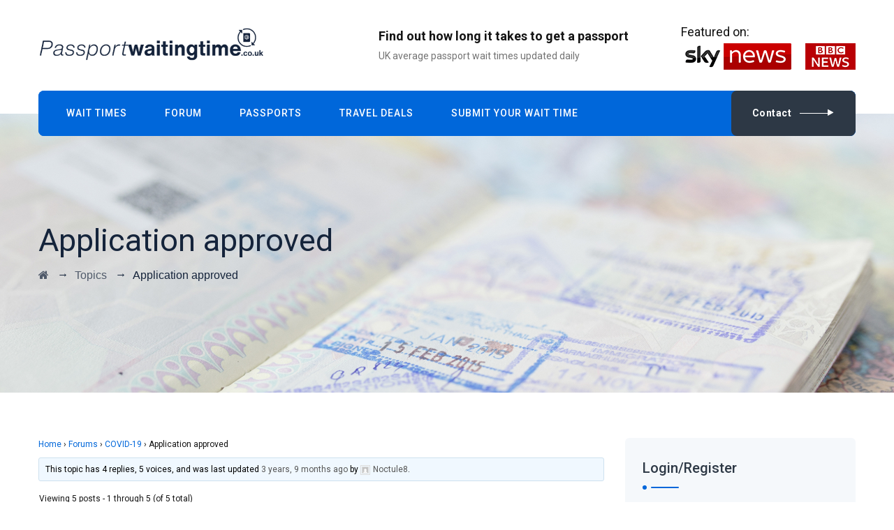

--- FILE ---
content_type: text/html; charset=UTF-8
request_url: https://www.passportwaitingtime.co.uk/forums/topic/application-approved/
body_size: 37269
content:
<!DOCTYPE html>
<html lang="en-GB" class="no-js">
<head>
	<meta charset="UTF-8">
	<link rel="profile" href="https://gmpg.org/xfn/11">
	<meta name="viewport" content="width=device-width, initial-scale=1">
	<script> 'use strict'; (function(html){html.className = html.className.replace(/\bno-js\b/,'js')})(document.documentElement);</script>
<meta name='robots' content='index, follow, max-image-preview:large, max-snippet:-1, max-video-preview:-1' />
	<style>img:is([sizes="auto" i], [sizes^="auto," i]) { contain-intrinsic-size: 3000px 1500px }</style>
	
	<!-- This site is optimized with the Yoast SEO plugin v25.0 - https://yoast.com/wordpress/plugins/seo/ -->
	<title>Application approved | Passport Waiting Time</title>
	<link rel="canonical" href="https://www.passportwaitingtime.co.uk/forums/topic/application-approved/" />
	<meta property="og:locale" content="en_GB" />
	<meta property="og:type" content="article" />
	<meta property="og:title" content="Application approved | Passport Waiting Time" />
	<meta property="og:description" content="Hi I&#039;m hoping some one can help please! my daughters passport renewal has finally been approved today after 4 weeks, what are the next steps after this please? I&#039;m assuming it will be with us soon but you never know at the minute Thanks" />
	<meta property="og:url" content="https://www.passportwaitingtime.co.uk/forums/topic/application-approved/" />
	<meta property="og:site_name" content="Passport Waiting Time" />
	<meta property="og:image" content="https://www.passportwaitingtime.co.uk/wp-content/uploads/2018/07/passport-wait-header.jpg" />
	<meta property="og:image:width" content="1500" />
	<meta property="og:image:height" content="500" />
	<meta property="og:image:type" content="image/jpeg" />
	<meta name="twitter:card" content="summary_large_image" />
	<meta name="twitter:site" content="@passportwaiting" />
	<script type="application/ld+json" class="yoast-schema-graph">{"@context":"https://schema.org","@graph":[{"@type":"WebPage","@id":"https://www.passportwaitingtime.co.uk/forums/topic/application-approved/","url":"https://www.passportwaitingtime.co.uk/forums/topic/application-approved/","name":"Application approved | Passport Waiting Time","isPartOf":{"@id":"https://www.passportwaitingtime.co.uk/#website"},"datePublished":"2021-10-23T14:10:52+00:00","breadcrumb":{"@id":"https://www.passportwaitingtime.co.uk/forums/topic/application-approved/#breadcrumb"},"inLanguage":"en-GB","potentialAction":[{"@type":"ReadAction","target":["https://www.passportwaitingtime.co.uk/forums/topic/application-approved/"]}]},{"@type":"BreadcrumbList","@id":"https://www.passportwaitingtime.co.uk/forums/topic/application-approved/#breadcrumb","itemListElement":[{"@type":"ListItem","position":1,"name":"Home","item":"https://www.passportwaitingtime.co.uk/"},{"@type":"ListItem","position":2,"name":"Topics","item":"https://www.passportwaitingtime.co.uk/topics/"},{"@type":"ListItem","position":3,"name":"COVID-19","item":"https://www.passportwaitingtime.co.uk/forums/forum/covid-19/"},{"@type":"ListItem","position":4,"name":"Application approved"}]},{"@type":"WebSite","@id":"https://www.passportwaitingtime.co.uk/#website","url":"https://www.passportwaitingtime.co.uk/","name":"Passport Waiting Time","description":"Latest UK Passport Waiting Times","potentialAction":[{"@type":"SearchAction","target":{"@type":"EntryPoint","urlTemplate":"https://www.passportwaitingtime.co.uk/?s={search_term_string}"},"query-input":{"@type":"PropertyValueSpecification","valueRequired":true,"valueName":"search_term_string"}}],"inLanguage":"en-GB"}]}</script>
	<!-- / Yoast SEO plugin. -->


<link rel='dns-prefetch' href='//js.hs-scripts.com' />
<link rel='dns-prefetch' href='//ajax.googleapis.com' />
<link rel='dns-prefetch' href='//fonts.googleapis.com' />
<script id="ezoic-wp-plugin-cmp" src="https://cmp.gatekeeperconsent.com/min.js" data-cfasync="false"></script>
<script id="ezoic-wp-plugin-gatekeeper" src="https://the.gatekeeperconsent.com/cmp.min.js" data-cfasync="false"></script>
<script>
/* <![CDATA[ */
window._wpemojiSettings = {"baseUrl":"https:\/\/s.w.org\/images\/core\/emoji\/16.0.1\/72x72\/","ext":".png","svgUrl":"https:\/\/s.w.org\/images\/core\/emoji\/16.0.1\/svg\/","svgExt":".svg","source":{"concatemoji":"https:\/\/www.passportwaitingtime.co.uk\/wp-includes\/js\/wp-emoji-release.min.js?ver=6.8.3"}};
/*! This file is auto-generated */
!function(s,n){var o,i,e;function c(e){try{var t={supportTests:e,timestamp:(new Date).valueOf()};sessionStorage.setItem(o,JSON.stringify(t))}catch(e){}}function p(e,t,n){e.clearRect(0,0,e.canvas.width,e.canvas.height),e.fillText(t,0,0);var t=new Uint32Array(e.getImageData(0,0,e.canvas.width,e.canvas.height).data),a=(e.clearRect(0,0,e.canvas.width,e.canvas.height),e.fillText(n,0,0),new Uint32Array(e.getImageData(0,0,e.canvas.width,e.canvas.height).data));return t.every(function(e,t){return e===a[t]})}function u(e,t){e.clearRect(0,0,e.canvas.width,e.canvas.height),e.fillText(t,0,0);for(var n=e.getImageData(16,16,1,1),a=0;a<n.data.length;a++)if(0!==n.data[a])return!1;return!0}function f(e,t,n,a){switch(t){case"flag":return n(e,"\ud83c\udff3\ufe0f\u200d\u26a7\ufe0f","\ud83c\udff3\ufe0f\u200b\u26a7\ufe0f")?!1:!n(e,"\ud83c\udde8\ud83c\uddf6","\ud83c\udde8\u200b\ud83c\uddf6")&&!n(e,"\ud83c\udff4\udb40\udc67\udb40\udc62\udb40\udc65\udb40\udc6e\udb40\udc67\udb40\udc7f","\ud83c\udff4\u200b\udb40\udc67\u200b\udb40\udc62\u200b\udb40\udc65\u200b\udb40\udc6e\u200b\udb40\udc67\u200b\udb40\udc7f");case"emoji":return!a(e,"\ud83e\udedf")}return!1}function g(e,t,n,a){var r="undefined"!=typeof WorkerGlobalScope&&self instanceof WorkerGlobalScope?new OffscreenCanvas(300,150):s.createElement("canvas"),o=r.getContext("2d",{willReadFrequently:!0}),i=(o.textBaseline="top",o.font="600 32px Arial",{});return e.forEach(function(e){i[e]=t(o,e,n,a)}),i}function t(e){var t=s.createElement("script");t.src=e,t.defer=!0,s.head.appendChild(t)}"undefined"!=typeof Promise&&(o="wpEmojiSettingsSupports",i=["flag","emoji"],n.supports={everything:!0,everythingExceptFlag:!0},e=new Promise(function(e){s.addEventListener("DOMContentLoaded",e,{once:!0})}),new Promise(function(t){var n=function(){try{var e=JSON.parse(sessionStorage.getItem(o));if("object"==typeof e&&"number"==typeof e.timestamp&&(new Date).valueOf()<e.timestamp+604800&&"object"==typeof e.supportTests)return e.supportTests}catch(e){}return null}();if(!n){if("undefined"!=typeof Worker&&"undefined"!=typeof OffscreenCanvas&&"undefined"!=typeof URL&&URL.createObjectURL&&"undefined"!=typeof Blob)try{var e="postMessage("+g.toString()+"("+[JSON.stringify(i),f.toString(),p.toString(),u.toString()].join(",")+"));",a=new Blob([e],{type:"text/javascript"}),r=new Worker(URL.createObjectURL(a),{name:"wpTestEmojiSupports"});return void(r.onmessage=function(e){c(n=e.data),r.terminate(),t(n)})}catch(e){}c(n=g(i,f,p,u))}t(n)}).then(function(e){for(var t in e)n.supports[t]=e[t],n.supports.everything=n.supports.everything&&n.supports[t],"flag"!==t&&(n.supports.everythingExceptFlag=n.supports.everythingExceptFlag&&n.supports[t]);n.supports.everythingExceptFlag=n.supports.everythingExceptFlag&&!n.supports.flag,n.DOMReady=!1,n.readyCallback=function(){n.DOMReady=!0}}).then(function(){return e}).then(function(){var e;n.supports.everything||(n.readyCallback(),(e=n.source||{}).concatemoji?t(e.concatemoji):e.wpemoji&&e.twemoji&&(t(e.twemoji),t(e.wpemoji)))}))}((window,document),window._wpemojiSettings);
/* ]]> */
</script>
<style id='wp-emoji-styles-inline-css'>

	img.wp-smiley, img.emoji {
		display: inline !important;
		border: none !important;
		box-shadow: none !important;
		height: 1em !important;
		width: 1em !important;
		margin: 0 0.07em !important;
		vertical-align: -0.1em !important;
		background: none !important;
		padding: 0 !important;
	}
</style>
<link rel='stylesheet' id='wp-block-library-css' href='https://www.passportwaitingtime.co.uk/wp-includes/css/dist/block-library/style.min.css?ver=6.8.3'  media='all' />
<style id='classic-theme-styles-inline-css'>
/*! This file is auto-generated */
.wp-block-button__link{color:#fff;background-color:#32373c;border-radius:9999px;box-shadow:none;text-decoration:none;padding:calc(.667em + 2px) calc(1.333em + 2px);font-size:1.125em}.wp-block-file__button{background:#32373c;color:#fff;text-decoration:none}
</style>
<style id='global-styles-inline-css'>
:root{--wp--preset--aspect-ratio--square: 1;--wp--preset--aspect-ratio--4-3: 4/3;--wp--preset--aspect-ratio--3-4: 3/4;--wp--preset--aspect-ratio--3-2: 3/2;--wp--preset--aspect-ratio--2-3: 2/3;--wp--preset--aspect-ratio--16-9: 16/9;--wp--preset--aspect-ratio--9-16: 9/16;--wp--preset--color--black: #000000;--wp--preset--color--cyan-bluish-gray: #abb8c3;--wp--preset--color--white: #ffffff;--wp--preset--color--pale-pink: #f78da7;--wp--preset--color--vivid-red: #cf2e2e;--wp--preset--color--luminous-vivid-orange: #ff6900;--wp--preset--color--luminous-vivid-amber: #fcb900;--wp--preset--color--light-green-cyan: #7bdcb5;--wp--preset--color--vivid-green-cyan: #00d084;--wp--preset--color--pale-cyan-blue: #8ed1fc;--wp--preset--color--vivid-cyan-blue: #0693e3;--wp--preset--color--vivid-purple: #9b51e0;--wp--preset--gradient--vivid-cyan-blue-to-vivid-purple: linear-gradient(135deg,rgba(6,147,227,1) 0%,rgb(155,81,224) 100%);--wp--preset--gradient--light-green-cyan-to-vivid-green-cyan: linear-gradient(135deg,rgb(122,220,180) 0%,rgb(0,208,130) 100%);--wp--preset--gradient--luminous-vivid-amber-to-luminous-vivid-orange: linear-gradient(135deg,rgba(252,185,0,1) 0%,rgba(255,105,0,1) 100%);--wp--preset--gradient--luminous-vivid-orange-to-vivid-red: linear-gradient(135deg,rgba(255,105,0,1) 0%,rgb(207,46,46) 100%);--wp--preset--gradient--very-light-gray-to-cyan-bluish-gray: linear-gradient(135deg,rgb(238,238,238) 0%,rgb(169,184,195) 100%);--wp--preset--gradient--cool-to-warm-spectrum: linear-gradient(135deg,rgb(74,234,220) 0%,rgb(151,120,209) 20%,rgb(207,42,186) 40%,rgb(238,44,130) 60%,rgb(251,105,98) 80%,rgb(254,248,76) 100%);--wp--preset--gradient--blush-light-purple: linear-gradient(135deg,rgb(255,206,236) 0%,rgb(152,150,240) 100%);--wp--preset--gradient--blush-bordeaux: linear-gradient(135deg,rgb(254,205,165) 0%,rgb(254,45,45) 50%,rgb(107,0,62) 100%);--wp--preset--gradient--luminous-dusk: linear-gradient(135deg,rgb(255,203,112) 0%,rgb(199,81,192) 50%,rgb(65,88,208) 100%);--wp--preset--gradient--pale-ocean: linear-gradient(135deg,rgb(255,245,203) 0%,rgb(182,227,212) 50%,rgb(51,167,181) 100%);--wp--preset--gradient--electric-grass: linear-gradient(135deg,rgb(202,248,128) 0%,rgb(113,206,126) 100%);--wp--preset--gradient--midnight: linear-gradient(135deg,rgb(2,3,129) 0%,rgb(40,116,252) 100%);--wp--preset--font-size--small: 13px;--wp--preset--font-size--medium: 20px;--wp--preset--font-size--large: 36px;--wp--preset--font-size--x-large: 42px;--wp--preset--font-family--inter: "Inter", sans-serif;--wp--preset--font-family--cardo: Cardo;--wp--preset--spacing--20: 0.44rem;--wp--preset--spacing--30: 0.67rem;--wp--preset--spacing--40: 1rem;--wp--preset--spacing--50: 1.5rem;--wp--preset--spacing--60: 2.25rem;--wp--preset--spacing--70: 3.38rem;--wp--preset--spacing--80: 5.06rem;--wp--preset--shadow--natural: 6px 6px 9px rgba(0, 0, 0, 0.2);--wp--preset--shadow--deep: 12px 12px 50px rgba(0, 0, 0, 0.4);--wp--preset--shadow--sharp: 6px 6px 0px rgba(0, 0, 0, 0.2);--wp--preset--shadow--outlined: 6px 6px 0px -3px rgba(255, 255, 255, 1), 6px 6px rgba(0, 0, 0, 1);--wp--preset--shadow--crisp: 6px 6px 0px rgba(0, 0, 0, 1);}:where(.is-layout-flex){gap: 0.5em;}:where(.is-layout-grid){gap: 0.5em;}body .is-layout-flex{display: flex;}.is-layout-flex{flex-wrap: wrap;align-items: center;}.is-layout-flex > :is(*, div){margin: 0;}body .is-layout-grid{display: grid;}.is-layout-grid > :is(*, div){margin: 0;}:where(.wp-block-columns.is-layout-flex){gap: 2em;}:where(.wp-block-columns.is-layout-grid){gap: 2em;}:where(.wp-block-post-template.is-layout-flex){gap: 1.25em;}:where(.wp-block-post-template.is-layout-grid){gap: 1.25em;}.has-black-color{color: var(--wp--preset--color--black) !important;}.has-cyan-bluish-gray-color{color: var(--wp--preset--color--cyan-bluish-gray) !important;}.has-white-color{color: var(--wp--preset--color--white) !important;}.has-pale-pink-color{color: var(--wp--preset--color--pale-pink) !important;}.has-vivid-red-color{color: var(--wp--preset--color--vivid-red) !important;}.has-luminous-vivid-orange-color{color: var(--wp--preset--color--luminous-vivid-orange) !important;}.has-luminous-vivid-amber-color{color: var(--wp--preset--color--luminous-vivid-amber) !important;}.has-light-green-cyan-color{color: var(--wp--preset--color--light-green-cyan) !important;}.has-vivid-green-cyan-color{color: var(--wp--preset--color--vivid-green-cyan) !important;}.has-pale-cyan-blue-color{color: var(--wp--preset--color--pale-cyan-blue) !important;}.has-vivid-cyan-blue-color{color: var(--wp--preset--color--vivid-cyan-blue) !important;}.has-vivid-purple-color{color: var(--wp--preset--color--vivid-purple) !important;}.has-black-background-color{background-color: var(--wp--preset--color--black) !important;}.has-cyan-bluish-gray-background-color{background-color: var(--wp--preset--color--cyan-bluish-gray) !important;}.has-white-background-color{background-color: var(--wp--preset--color--white) !important;}.has-pale-pink-background-color{background-color: var(--wp--preset--color--pale-pink) !important;}.has-vivid-red-background-color{background-color: var(--wp--preset--color--vivid-red) !important;}.has-luminous-vivid-orange-background-color{background-color: var(--wp--preset--color--luminous-vivid-orange) !important;}.has-luminous-vivid-amber-background-color{background-color: var(--wp--preset--color--luminous-vivid-amber) !important;}.has-light-green-cyan-background-color{background-color: var(--wp--preset--color--light-green-cyan) !important;}.has-vivid-green-cyan-background-color{background-color: var(--wp--preset--color--vivid-green-cyan) !important;}.has-pale-cyan-blue-background-color{background-color: var(--wp--preset--color--pale-cyan-blue) !important;}.has-vivid-cyan-blue-background-color{background-color: var(--wp--preset--color--vivid-cyan-blue) !important;}.has-vivid-purple-background-color{background-color: var(--wp--preset--color--vivid-purple) !important;}.has-black-border-color{border-color: var(--wp--preset--color--black) !important;}.has-cyan-bluish-gray-border-color{border-color: var(--wp--preset--color--cyan-bluish-gray) !important;}.has-white-border-color{border-color: var(--wp--preset--color--white) !important;}.has-pale-pink-border-color{border-color: var(--wp--preset--color--pale-pink) !important;}.has-vivid-red-border-color{border-color: var(--wp--preset--color--vivid-red) !important;}.has-luminous-vivid-orange-border-color{border-color: var(--wp--preset--color--luminous-vivid-orange) !important;}.has-luminous-vivid-amber-border-color{border-color: var(--wp--preset--color--luminous-vivid-amber) !important;}.has-light-green-cyan-border-color{border-color: var(--wp--preset--color--light-green-cyan) !important;}.has-vivid-green-cyan-border-color{border-color: var(--wp--preset--color--vivid-green-cyan) !important;}.has-pale-cyan-blue-border-color{border-color: var(--wp--preset--color--pale-cyan-blue) !important;}.has-vivid-cyan-blue-border-color{border-color: var(--wp--preset--color--vivid-cyan-blue) !important;}.has-vivid-purple-border-color{border-color: var(--wp--preset--color--vivid-purple) !important;}.has-vivid-cyan-blue-to-vivid-purple-gradient-background{background: var(--wp--preset--gradient--vivid-cyan-blue-to-vivid-purple) !important;}.has-light-green-cyan-to-vivid-green-cyan-gradient-background{background: var(--wp--preset--gradient--light-green-cyan-to-vivid-green-cyan) !important;}.has-luminous-vivid-amber-to-luminous-vivid-orange-gradient-background{background: var(--wp--preset--gradient--luminous-vivid-amber-to-luminous-vivid-orange) !important;}.has-luminous-vivid-orange-to-vivid-red-gradient-background{background: var(--wp--preset--gradient--luminous-vivid-orange-to-vivid-red) !important;}.has-very-light-gray-to-cyan-bluish-gray-gradient-background{background: var(--wp--preset--gradient--very-light-gray-to-cyan-bluish-gray) !important;}.has-cool-to-warm-spectrum-gradient-background{background: var(--wp--preset--gradient--cool-to-warm-spectrum) !important;}.has-blush-light-purple-gradient-background{background: var(--wp--preset--gradient--blush-light-purple) !important;}.has-blush-bordeaux-gradient-background{background: var(--wp--preset--gradient--blush-bordeaux) !important;}.has-luminous-dusk-gradient-background{background: var(--wp--preset--gradient--luminous-dusk) !important;}.has-pale-ocean-gradient-background{background: var(--wp--preset--gradient--pale-ocean) !important;}.has-electric-grass-gradient-background{background: var(--wp--preset--gradient--electric-grass) !important;}.has-midnight-gradient-background{background: var(--wp--preset--gradient--midnight) !important;}.has-small-font-size{font-size: var(--wp--preset--font-size--small) !important;}.has-medium-font-size{font-size: var(--wp--preset--font-size--medium) !important;}.has-large-font-size{font-size: var(--wp--preset--font-size--large) !important;}.has-x-large-font-size{font-size: var(--wp--preset--font-size--x-large) !important;}
:where(.wp-block-post-template.is-layout-flex){gap: 1.25em;}:where(.wp-block-post-template.is-layout-grid){gap: 1.25em;}
:where(.wp-block-columns.is-layout-flex){gap: 2em;}:where(.wp-block-columns.is-layout-grid){gap: 2em;}
:root :where(.wp-block-pullquote){font-size: 1.5em;line-height: 1.6;}
</style>
<link rel='stylesheet' id='bbp-default-css' href='https://www.passportwaitingtime.co.uk/wp-content/plugins/bbpress/templates/default/css/bbpress.min.css?ver=2.6.13'  media='all' />
<link rel='stylesheet' id='buy-me-a-coffee-css' href='https://www.passportwaitingtime.co.uk/wp-content/plugins/buymeacoffee/public/css/buy-me-a-coffee-public.css?ver=4.4'  media='all' />
<link rel='stylesheet' id='contact-form-7-css' href='https://www.passportwaitingtime.co.uk/wp-content/plugins/contact-form-7/includes/css/styles.css?ver=6.0.6'  media='all' />
<link rel='stylesheet' id='ctf_styles-css' href='https://www.passportwaitingtime.co.uk/wp-content/plugins/custom-twitter-feeds/css/ctf-styles.min.css?ver=2.3.0'  media='all' />
<link rel='stylesheet' id='font-awesome-css' href='https://www.passportwaitingtime.co.uk/wp-content/plugins/themestek-liviza-extras/icon-picker/icon-libraries/font-awesome/css/font-awesome.min.css?ver=6.8.3'  media='all' />
<link rel='stylesheet' id='themify-css' href='https://www.passportwaitingtime.co.uk/wp-content/plugins/themestek-liviza-extras/icon-picker/icon-libraries/themify-icons/themify-icons.css?ver=6.8.3'  media='all' />
<link rel='stylesheet' id='sgicon-css' href='https://www.passportwaitingtime.co.uk/wp-content/plugins/themestek-liviza-extras/icon-picker/icon-libraries/stroke-gap-icons/style.css?ver=6.8.3'  media='all' />
<link rel='stylesheet' id='vc_linecons-css' href='https://www.passportwaitingtime.co.uk/wp-content/plugins/js_composer/assets/css/lib/vc-linecons/vc_linecons_icons.min.css?ver=7.1'  media='all' />
<link rel='stylesheet' id='themestek_liviza_business_icon-css' href='https://www.passportwaitingtime.co.uk/wp-content/plugins/themestek-liviza-extras/icon-picker/icon-libraries/themestek-liviza-icons/flaticon.css?ver=6.8.3'  media='all' />
<link rel='stylesheet' id='woocommerce-layout-css' href='https://www.passportwaitingtime.co.uk/wp-content/plugins/woocommerce/assets/css/woocommerce-layout.css?ver=9.8.4'  media='all' />
<link rel='stylesheet' id='woocommerce-smallscreen-css' href='https://www.passportwaitingtime.co.uk/wp-content/plugins/woocommerce/assets/css/woocommerce-smallscreen.css?ver=9.8.4'  media='only screen and (max-width: 768px)' />
<link rel='stylesheet' id='woocommerce-general-css' href='https://www.passportwaitingtime.co.uk/wp-content/plugins/woocommerce/assets/css/woocommerce.css?ver=9.8.4'  media='all' />
<style id='woocommerce-inline-inline-css'>
.woocommerce form .form-row .required { visibility: visible; }
</style>
<link rel='stylesheet' id='magnific-popup-css-front-css' href='https://www.passportwaitingtime.co.uk/wp-content/plugins/wp-crowdfunding/assets/css/magnific-popup.css?ver=2.1.15'  media='all' />
<link rel='stylesheet' id='neo-crowdfunding-css-front-css' href='https://www.passportwaitingtime.co.uk/wp-content/plugins/wp-crowdfunding/assets/css/dist/crowdfunding-front.css?ver=2.1.15'  media='all' />
<link rel='stylesheet' id='jquery-ui-css' href='https://ajax.googleapis.com/ajax/libs/jqueryui/1.8/themes/base/jquery-ui.css?ver=6.8.3'  media='all' />
<link rel='stylesheet' id='buttons-css' href='https://www.passportwaitingtime.co.uk/wp-includes/css/buttons.min.css?ver=6.8.3'  media='all' />
<link rel='stylesheet' id='dashicons-css' href='https://www.passportwaitingtime.co.uk/wp-includes/css/dashicons.min.css?ver=6.8.3'  media='all' />
<link rel='stylesheet' id='mediaelement-css' href='https://www.passportwaitingtime.co.uk/wp-includes/js/mediaelement/mediaelementplayer-legacy.min.css?ver=4.2.17'  media='all' />
<link rel='stylesheet' id='wp-mediaelement-css' href='https://www.passportwaitingtime.co.uk/wp-includes/js/mediaelement/wp-mediaelement.min.css?ver=6.8.3'  media='all' />
<link rel='stylesheet' id='media-views-css' href='https://www.passportwaitingtime.co.uk/wp-includes/css/media-views.min.css?ver=6.8.3'  media='all' />
<link rel='stylesheet' id='imgareaselect-css' href='https://www.passportwaitingtime.co.uk/wp-includes/js/imgareaselect/imgareaselect.css?ver=0.9.8'  media='all' />
<link rel='stylesheet' id='wpcf_style-css' href='https://www.passportwaitingtime.co.uk/wp-content/plugins/wp-crowdfunding/wpcftemplate/woocommerce/basic/style.css?ver=2.1.15'  media='all' />
<link rel='stylesheet' id='wpcf7-redirect-script-frontend-css' href='https://www.passportwaitingtime.co.uk/wp-content/plugins/wpcf7-redirect/build/assets/frontend-script.css?ver=a0c286e30e803dfa8dc4'  media='all' />
<link rel='stylesheet' id='brands-styles-css' href='https://www.passportwaitingtime.co.uk/wp-content/plugins/woocommerce/assets/css/brands.css?ver=9.8.4'  media='all' />
<link rel='stylesheet' id='themestek-cs-google-fonts-css' href='//fonts.googleapis.com/css?family=Roboto%3A100%2C100italic%2C300%2C300italic%2C400%2Citalic%2C500%2C500italic%2C700%2C700italic%2C900%2C900italic%7CArial%3A400%7COswald%3A700%7CNunito+Sans%3A700&#038;ver=6.8.3'  media='all' />
<link rel='stylesheet' id='liviza-base-icons-css' href='https://www.passportwaitingtime.co.uk/wp-content/themes/liviza/libraries/themestek-liviza-icons/css/themestek-liviza-icons.css?ver=6.8.3'  media='all' />
<link rel='stylesheet' id='perfect-scrollbar-css' href='https://www.passportwaitingtime.co.uk/wp-content/themes/liviza/libraries/perfect-scrollbar/perfect-scrollbar.min.css?ver=6.8.3'  media='all' />
<link rel='stylesheet' id='chrisbracco-tooltip-css' href='https://www.passportwaitingtime.co.uk/wp-content/themes/liviza/libraries/chrisbracco-tooltip/chrisbracco-tooltip.min.css?ver=6.8.3'  media='all' />
<link rel='stylesheet' id='multi-columns-row-css' href='https://www.passportwaitingtime.co.uk/wp-content/themes/liviza/css/multi-columns-row.css?ver=6.8.3'  media='all' />
<link rel='stylesheet' id='select2-css' href='https://www.passportwaitingtime.co.uk/wp-content/plugins/woocommerce/assets/css/select2.css?ver=9.8.4'  media='all' />
<link rel='stylesheet' id='flexslider-css' href='https://www.passportwaitingtime.co.uk/wp-content/plugins/js_composer/assets/lib/flexslider/flexslider.min.css?ver=7.1'  media='all' />
<link rel='stylesheet' id='slick-css' href='https://www.passportwaitingtime.co.uk/wp-content/themes/liviza/libraries/slick/slick.css?ver=6.8.3'  media='all' />
<link rel='stylesheet' id='slick-theme-css' href='https://www.passportwaitingtime.co.uk/wp-content/themes/liviza/libraries/slick/slick-theme.css?ver=6.8.3'  media='all' />
<link rel='stylesheet' id='prettyphoto-css' href='https://www.passportwaitingtime.co.uk/wp-content/plugins/js_composer/assets/lib/prettyphoto/css/prettyPhoto.min.css?ver=7.1'  media='all' />
<link rel='stylesheet' id='flag-icon-css-css' href='https://www.passportwaitingtime.co.uk/wp-content/themes/liviza/libraries/flag-icon-css/css/flag-icon.min.css?ver=6.8.3'  media='all' />
<style id='akismet-widget-style-inline-css'>

			.a-stats {
				--akismet-color-mid-green: #357b49;
				--akismet-color-white: #fff;
				--akismet-color-light-grey: #f6f7f7;

				max-width: 350px;
				width: auto;
			}

			.a-stats * {
				all: unset;
				box-sizing: border-box;
			}

			.a-stats strong {
				font-weight: 600;
			}

			.a-stats a.a-stats__link,
			.a-stats a.a-stats__link:visited,
			.a-stats a.a-stats__link:active {
				background: var(--akismet-color-mid-green);
				border: none;
				box-shadow: none;
				border-radius: 8px;
				color: var(--akismet-color-white);
				cursor: pointer;
				display: block;
				font-family: -apple-system, BlinkMacSystemFont, 'Segoe UI', 'Roboto', 'Oxygen-Sans', 'Ubuntu', 'Cantarell', 'Helvetica Neue', sans-serif;
				font-weight: 500;
				padding: 12px;
				text-align: center;
				text-decoration: none;
				transition: all 0.2s ease;
			}

			/* Extra specificity to deal with TwentyTwentyOne focus style */
			.widget .a-stats a.a-stats__link:focus {
				background: var(--akismet-color-mid-green);
				color: var(--akismet-color-white);
				text-decoration: none;
			}

			.a-stats a.a-stats__link:hover {
				filter: brightness(110%);
				box-shadow: 0 4px 12px rgba(0, 0, 0, 0.06), 0 0 2px rgba(0, 0, 0, 0.16);
			}

			.a-stats .count {
				color: var(--akismet-color-white);
				display: block;
				font-size: 1.5em;
				line-height: 1.4;
				padding: 0 13px;
				white-space: nowrap;
			}
		
</style>
<link rel='stylesheet' id='bootstrap-css' href='https://www.passportwaitingtime.co.uk/wp-content/themes/liviza/css/bootstrap.min.css?ver=6.8.3'  media='all' />
<link rel='stylesheet' id='bootstrap-theme-css' href='https://www.passportwaitingtime.co.uk/wp-content/themes/liviza/css/bootstrap-theme.min.css?ver=6.8.3'  media='all' />
<link rel='stylesheet' id='liviza-core-style-css' href='https://www.passportwaitingtime.co.uk/wp-content/themes/liviza/css/core.min.css?ver=6.8.3'  media='all' />
<link rel='stylesheet' id='js_composer_front-css' href='https://www.passportwaitingtime.co.uk/wp-content/plugins/js_composer/assets/css/js_composer.min.css?ver=7.1'  media='all' />
<link rel='stylesheet' id='liviza-master-style-css' href='https://www.passportwaitingtime.co.uk/wp-content/themes/liviza/css/master.min.css?ver=6.8.3'  media='all' />
<link rel='stylesheet' id='liviza-responsive-style-css' href='https://www.passportwaitingtime.co.uk/wp-content/themes/liviza/css/responsive.min.css?ver=6.8.3'  media='all' />
<link rel='stylesheet' id='cf7cf-style-css' href='https://www.passportwaitingtime.co.uk/wp-content/plugins/cf7-conditional-fields/style.css?ver=2.5.11'  media='all' />
<link rel='stylesheet' id='tste-liviza-theme-style-css' href='https://www.passportwaitingtime.co.uk/wp-content/tste-liviza-css/theme-style.min.css?ver=259920'  media='all' />
<script  src="https://www.passportwaitingtime.co.uk/wp-includes/js/jquery/jquery.min.js?ver=3.7.1" id="jquery-core-js"></script>
<script  src="https://www.passportwaitingtime.co.uk/wp-includes/js/jquery/jquery-migrate.min.js?ver=3.4.1" id="jquery-migrate-js"></script>
<script  src="https://www.passportwaitingtime.co.uk/wp-content/plugins/buymeacoffee/public/js/buy-me-a-coffee-public.js?ver=4.4" id="buy-me-a-coffee-js"></script>
<script  src="https://www.passportwaitingtime.co.uk/wp-content/plugins/themestek-liviza-extras/js/jquery-resize.min.js?ver=6.8.3" id="jquery-resize-js"></script>
<script  src="https://www.passportwaitingtime.co.uk/wp-content/plugins/woocommerce/assets/js/jquery-blockui/jquery.blockUI.min.js?ver=2.7.0-wc.9.8.4" id="jquery-blockui-js" data-wp-strategy="defer"></script>
<script id="wc-add-to-cart-js-extra">
/* <![CDATA[ */
var wc_add_to_cart_params = {"ajax_url":"\/wp-admin\/admin-ajax.php","wc_ajax_url":"\/?wc-ajax=%%endpoint%%","i18n_view_cart":"View basket","cart_url":"https:\/\/www.passportwaitingtime.co.uk\/cart\/","is_cart":"","cart_redirect_after_add":"no"};
/* ]]> */
</script>
<script  src="https://www.passportwaitingtime.co.uk/wp-content/plugins/woocommerce/assets/js/frontend/add-to-cart.min.js?ver=9.8.4" id="wc-add-to-cart-js" data-wp-strategy="defer"></script>
<script  src="https://www.passportwaitingtime.co.uk/wp-content/plugins/woocommerce/assets/js/js-cookie/js.cookie.min.js?ver=2.1.4-wc.9.8.4" id="js-cookie-js" defer="defer" data-wp-strategy="defer"></script>
<script id="woocommerce-js-extra">
/* <![CDATA[ */
var woocommerce_params = {"ajax_url":"\/wp-admin\/admin-ajax.php","wc_ajax_url":"\/?wc-ajax=%%endpoint%%","i18n_password_show":"Show password","i18n_password_hide":"Hide password"};
/* ]]> */
</script>
<script  src="https://www.passportwaitingtime.co.uk/wp-content/plugins/woocommerce/assets/js/frontend/woocommerce.min.js?ver=9.8.4" id="woocommerce-js" defer="defer" data-wp-strategy="defer"></script>
<script id="utils-js-extra">
/* <![CDATA[ */
var userSettings = {"url":"\/","uid":"0","time":"1769451825","secure":"1"};
/* ]]> */
</script>
<script  src="https://www.passportwaitingtime.co.uk/wp-includes/js/utils.min.js?ver=6.8.3" id="utils-js"></script>
<script  src="https://www.passportwaitingtime.co.uk/wp-includes/js/plupload/moxie.min.js?ver=1.3.5.1" id="moxiejs-js"></script>
<script  src="https://www.passportwaitingtime.co.uk/wp-includes/js/plupload/plupload.min.js?ver=2.1.9" id="plupload-js"></script>
<!--[if lt IE 8]>
<script  src="https://www.passportwaitingtime.co.uk/wp-includes/js/json2.min.js?ver=2015-05-03" id="json2-js"></script>
<![endif]-->
<script  src="https://www.passportwaitingtime.co.uk/wp-content/plugins/js_composer/assets/js/vendors/woocommerce-add-to-cart.js?ver=7.1" id="vc_woocommerce-add-to-cart-js-js"></script>
<script></script><link rel="https://api.w.org/" href="https://www.passportwaitingtime.co.uk/wp-json/" /><link rel="alternate" title="oEmbed (JSON)" type="application/json+oembed" href="https://www.passportwaitingtime.co.uk/wp-json/oembed/1.0/embed?url=https%3A%2F%2Fwww.passportwaitingtime.co.uk%2Fforums%2Ftopic%2Fapplication-approved%2F" />
<link rel="alternate" title="oEmbed (XML)" type="text/xml+oembed" href="https://www.passportwaitingtime.co.uk/wp-json/oembed/1.0/embed?url=https%3A%2F%2Fwww.passportwaitingtime.co.uk%2Fforums%2Ftopic%2Fapplication-approved%2F&#038;format=xml" />
        <script data-name="BMC-Widget" src="https://cdnjs.buymeacoffee.com/1.0.0/widget.prod.min.js" data-id="ukpwt" data-description="" data-message="" data-color="#FF813F" data-position="right" data-x_margin="" data-y_margin="">
        </script>
        <script id="ezoic-wp-plugin-js" async src="//www.ezojs.com/ezoic/sa.min.js"></script>
<script data-ezoic="1">window.ezstandalone = window.ezstandalone || {};ezstandalone.cmd = ezstandalone.cmd || [];</script>
			<!-- DO NOT COPY THIS SNIPPET! Start of Page Analytics Tracking for HubSpot WordPress plugin v11.3.6-->
			<script class="hsq-set-content-id" data-content-id="blog-post">
				var _hsq = _hsq || [];
				_hsq.push(["setContentType", "blog-post"]);
			</script>
			<!-- DO NOT COPY THIS SNIPPET! End of Page Analytics Tracking for HubSpot WordPress plugin -->
			<style>.wpneo_donate_button, 
                            #wpneo-tab-reviews .submit,
                            .wpneo-edit-btn,
                            .wpneo-image-upload.float-right,
                            .wpneo-image-upload-btn,
                            .wpneo-save-btn,
                            #wpneo_active_edit_form,
                            .removeCampaignRewards,
                            #addreward,
                            .btn-style1,
                            #addcampaignupdate,
                            .wpneo-profile-button,
                            .dashboard-btn-link,
                            .wpneo_login_form_div #wp-submit,
                            .wpneo-submit-campaign,
                            input[type="button"].wpneo-image-upload,
                            input[type="button"]#search-submit,
                            #addreward,input[type="submit"].wpneo-submit-campaign,
                            .dashboard-btn-link,.label-primary,
                            #wpneofrontenddata input[type="button"],
                            #wpneofrontenddata .wpneo-form-action input[type="submit"].wpneo-submit-campaign,
                            .btn-style1,#wpneo-tab-reviews .submit,.dashboard-head-date input[type="submit"],
                            .wp-crowd-btn-primary, .wpneo_withdraw_button,.wpneo-dashboard-head-left ul li.active,
                            .wpneo-pagination ul li a:hover, .wpneo-pagination ul li span.current{ background-color:#1adc68; color:#fff; }.wpneo_donate_button:hover, 
                            #wpneo-tab-reviews .submit:hover,
                            .wpneo-edit-btn:hover,
                            .wpneo-image-upload.float-right:hover,
                            .wpneo-image-upload-btn:hover,
                            .wpneo-save-btn:hover,
                            .removeCampaignRewards:hover,
                            #addreward:hover,
                            .removecampaignupdate:hover,
                            .btn-style1:hover,
                            #addcampaignupdate:hover,
                            #wpneo_active_edit_form:hover,
                            .removecampaignupdate:hover,
                            .wpneo-profile-button:hover,
                            .dashboard-btn-link:hover,
                            #wpneofrontenddata input[type="button"]:hover,
                            #wpneofrontenddata .wpneo-form-action input[type="submit"].wpneo-submit-campaign:hover,
                            .wpneo_login_form_div #wp-submit:hover,
                            .wpneo-submit-campaign:hover,
                            .wpneo_donate_button:hover,.dashboard-head-date input[type="submit"]:hover,
                            .wp-crowd-btn-primary:hover,
                            .wpneo_withdraw_button:hover{ background-color:#2554ec; color:#fff; }#neo-progressbar > div,
                            ul.wpneo-crowdfunding-update li:hover span.round-circle,
                            .wpneo-links li a:hover, .wpneo-links li.active a,#neo-progressbar > div {
                                background-color: #1adc68;
                            }
                            .wpneo-dashboard-summary ul li.active {
                                background: #1adc68;
                            }
                            .wpneo-tabs-menu li.wpneo-current {
                                border-bottom: 3px solid #1adc68;
                            }
                            .wpneo-pagination ul li a:hover,
                            .wpneo-pagination ul li span.current {
                                border: 2px solid #1adc68;
                            }
                            .wpneo-dashboard-summary ul li.active:after {
                                border-color: #1adc68 rgba(0, 128, 0, 0) rgba(255, 255, 0, 0) rgba(0, 0, 0, 0);
                            }
                            .wpneo-fields input[type="email"]:focus,
                            .wpneo-fields input[type="text"]:focus,
                            .wpneo-fields select:focus,
                            .wpneo-fields textarea {
                                border-color: #1adc68;
                            }
                            .wpneo-link-style1,
                            ul.wpneo-crowdfunding-update li .wpneo-crowdfunding-update-title,
                            .wpneo-fields-action span a:hover,.wpneo-name > p,
                            .wpneo-listings-dashboard .wpneo-listing-content h4 a,
                            .wpneo-listings-dashboard .wpneo-listing-content .wpneo-author a,
                            .wpcf-order-view,#wpneo_crowdfunding_modal_message td a,
                            .dashboard-price-number,.wpcrowd-listing-content .wpcrowd-admin-title h3 a,
                            .campaign-listing-page .stripe-table a,.stripe-table  a.label-default:hover,
                            a.wpneo-fund-modal-btn.wpneo-link-style1,.wpneo-tabs-menu li.wpneo-current a,
                            .wpneo-links div a:hover, .wpneo-links div.active a{
                                color: #1adc68;
                            }
                            .wpneo-links div a:hover .wpcrowd-arrow-down, .wpneo-links div.active a .wpcrowd-arrow-down {
                                border: solid #1adc68;
                                border-width: 0 2px 2px 0;
                            }
                            .wpneo-listings-dashboard .wpneo-listing-content h4 a:hover,
                            .wpneo-listings-dashboard .wpneo-listing-content .wpneo-author a:hover,
                            #wpneo_crowdfunding_modal_message td a:hover{
                                color: rgba(#1adc68,#1adc68,#1adc68,0.95);
                            }.tab-rewards-wrapper .overlay { background: rgba(26,220,104,.95); }.</style><meta name="verification" content="af49e2d29413d27e693f860b2fb453d0" /><!-- Inline CSS Start --><!-- Inline CSS End --><meta name="verify-admitad" content="5a72b256f6" />


<!-- Global site tag (gtag.js) - Google Analytics -->
<script async src="https://www.googletagmanager.com/gtag/js?id=UA-12646992-6"></script>
<script>
  window.dataLayer = window.dataLayer || [];
  function gtag(){dataLayer.push(arguments);}
  gtag('js', new Date());

  gtag('config', 'UA-12646992-6');
</script>



<script src="https://com.holidaywebtech.co.uk/hwt_search_w.js?aff=2&key=eyJ0eXAiOiJKV1QiLCJhbGciOiJIUzI1NiJ9.eyJmcmVzaCI6ZmFsc2UsImlhdCI6MTYyNDkyMTY1MiwianRpIjoiOGY2MTBiNjYtYWY3My00MDhhLTg5YjctZTJhNDRjNTA2MGM0IiwidHlwZSI6ImFjY2VzcyIsInN1YiI6Imphc29uLmhAaG9saWRheS1wZW9wbGUuY28udWsiLCJuYmYiOjE2MjQ5MjE2NTJ9.W1EujS6gTcp4WfIHip06b6-7Q3xMEI2g89fdoD0JGzQ"></script>
    <script>
        window.onload = function() {
            hwt_search_widget('h1');
          };
    </script>


<meta name="facebook-domain-verification" content="pss19jazc3zuv17yfbic8ogrh6vx8w" />

<!-- Google tag (gtag.js) -->
<script async src="https://www.googletagmanager.com/gtag/js?id=G-TRKBB6FFK9"></script>
<script>
  window.dataLayer = window.dataLayer || [];
  function gtag(){dataLayer.push(arguments);}
  gtag('js', new Date());

  gtag('config', 'G-TRKBB6FFK9');
</script>

<!-- Meta Pixel Code PHOTOME -->
<script>
!function(f,b,e,v,n,t,s)
{if(f.fbq)return;n=f.fbq=function(){n.callMethod?
n.callMethod.apply(n,arguments):n.queue.push(arguments)};
if(!f._fbq)f._fbq=n;n.push=n;n.loaded=!0;n.version='2.0';
n.queue=[];t=b.createElement(e);t.async=!0;
t.src=v;s=b.getElementsByTagName(e)[0];
s.parentNode.insertBefore(t,s)}(window, document,'script',
'https://connect.facebook.net/en_US/fbevents.js');
fbq('init', '917061673064670');
fbq('track', 'PageView');
</script>
<noscript><img height="1" width="1" style="display:none"
src="https://www.facebook.com/tr?id=917061673064670&ev=PageView&noscript=1"
/></noscript>
<!-- End Meta Pixel Code -->


<!-- Meta Pixel Code PWT UK -->
<script>
!function(f,b,e,v,n,t,s)
{if(f.fbq)return;n=f.fbq=function(){n.callMethod?
n.callMethod.apply(n,arguments):n.queue.push(arguments)};
if(!f._fbq)f._fbq=n;n.push=n;n.loaded=!0;n.version='2.0';
n.queue=[];t=b.createElement(e);t.async=!0;
t.src=v;s=b.getElementsByTagName(e)[0];
s.parentNode.insertBefore(t,s)}(window, document,'script',
'https://connect.facebook.net/en_US/fbevents.js');
fbq('init', '1030138750717938');
fbq('track', 'PageView');
</script>
<noscript><img height="1" width="1" style="display:none"
src="https://www.facebook.com/tr?id=1030138750717938&ev=PageView&noscript=1"
/></noscript>
<!-- End Meta Pixel Code -->	<noscript><style>.woocommerce-product-gallery{ opacity: 1 !important; }</style></noscript>
	      <meta name="onesignal" content="wordpress-plugin"/>
            <script>

      window.OneSignalDeferred = window.OneSignalDeferred || [];

      OneSignalDeferred.push(function(OneSignal) {
        var oneSignal_options = {};
        window._oneSignalInitOptions = oneSignal_options;

        oneSignal_options['serviceWorkerParam'] = { scope: '/' };
oneSignal_options['serviceWorkerPath'] = 'OneSignalSDKWorker.js.php';

        OneSignal.Notifications.setDefaultUrl("https://www.passportwaitingtime.co.uk");

        oneSignal_options['wordpress'] = true;
oneSignal_options['appId'] = '8f326267-e644-4ee4-afe8-a2fa15ee0516';
oneSignal_options['allowLocalhostAsSecureOrigin'] = true;
oneSignal_options['welcomeNotification'] = { };
oneSignal_options['welcomeNotification']['title'] = "";
oneSignal_options['welcomeNotification']['message'] = "";
oneSignal_options['path'] = "https://www.passportwaitingtime.co.uk/wp-content/plugins/onesignal-free-web-push-notifications/sdk_files/";
oneSignal_options['promptOptions'] = { };
oneSignal_options['promptOptions']['actionMessage'] = "Would you like to be notified when the average wait time is updated?";
              OneSignal.init(window._oneSignalInitOptions);
              OneSignal.Slidedown.promptPush()      });

      function documentInitOneSignal() {
        var oneSignal_elements = document.getElementsByClassName("OneSignal-prompt");

        var oneSignalLinkClickHandler = function(event) { OneSignal.Notifications.requestPermission(); event.preventDefault(); };        for(var i = 0; i < oneSignal_elements.length; i++)
          oneSignal_elements[i].addEventListener('click', oneSignalLinkClickHandler, false);
      }

      if (document.readyState === 'complete') {
           documentInitOneSignal();
      }
      else {
           window.addEventListener("load", function(event){
               documentInitOneSignal();
          });
      }
    </script>
<meta name="generator" content="Powered by WPBakery Page Builder - drag and drop page builder for WordPress."/>
<style class='wp-fonts-local'>
@font-face{font-family:Inter;font-style:normal;font-weight:300 900;font-display:fallback;src:url('https://www.passportwaitingtime.co.uk/wp-content/plugins/woocommerce/assets/fonts/Inter-VariableFont_slnt,wght.woff2') format('woff2');font-stretch:normal;}
@font-face{font-family:Cardo;font-style:normal;font-weight:400;font-display:fallback;src:url('https://www.passportwaitingtime.co.uk/wp-content/plugins/woocommerce/assets/fonts/cardo_normal_400.woff2') format('woff2');}
</style>
<link rel="icon" href="https://www.passportwaitingtime.co.uk/wp-content/uploads/2020/09/cropped-512-32x32.png" sizes="32x32" />
<link rel="icon" href="https://www.passportwaitingtime.co.uk/wp-content/uploads/2020/09/cropped-512-192x192.png" sizes="192x192" />
<link rel="apple-touch-icon" href="https://www.passportwaitingtime.co.uk/wp-content/uploads/2020/09/cropped-512-180x180.png" />
<meta name="msapplication-TileImage" content="https://www.passportwaitingtime.co.uk/wp-content/uploads/2020/09/cropped-512-270x270.png" />
		<style id="wp-custom-css">
			div#ui-datepicker-div { z-index:1000!important; }
.site-title .logo-link-text {display:none;}

.site-description {display: none;}

/* Wrapper spacing */
.wpcf7 form {
  padding: 20px;
  background: #f9f9f9; /* light background */
  border: 1px solid #e1e1e1; /* subtle border */
  border-radius: 8px;
  max-width: 600px; /* optional - stops form getting too wide */
  margin: 0 auto; /* centre the form */
}

/* Main form title */
.wpcf7 form h3 {
  font-size: 22px !important;
  font-weight: bold;
  margin-bottom: 15px;
  color: #222;
}

/* Label text (your spans) */
.wpcf7 form span {
  display: block;
  font-size: 16px;
  font-weight: 600;
  margin-bottom: 6px;
  color: #333;
}

/* Space between field groups */
.wpcf7 form p {
  margin-bottom: 18px;
}

/* All inputs, selects, textareas styled the same */
.wpcf7 input[type="text"],
.wpcf7 input[type="email"],
.wpcf7 input[type="tel"],
.wpcf7 input[type="url"],
.wpcf7 input[type="number"],
.wpcf7 input[type="date"],
.wpcf7 select,
.wpcf7 textarea {
  width: 100% !important;
  padding: 12px;
  font-size: 16px;
  border: 1px solid #ccc;
  border-radius: 5px;
  box-sizing: border-box;
  margin-bottom: 12px;
}

/* Fix height of date inputs to match */
.wpcf7 input[type="date"] {
  height: 48px;
}

/* Submit button styling */
.wpcf7 input[type="submit"] {
  width: 100%;
  padding: 14px;
  font-size: 16px;
  background: #0073aa;
  color: white;
  border: none;
  border-radius: 5px;
  cursor: pointer;
  transition: background 0.3s ease;
}

.wpcf7 input[type="submit"]:hover {
  background: #005a87;
}

/* Mobile-specific tweaks */
@media (max-width: 600px) {
  .wpcf7 form {
    padding: 16px;
  }

  .wpcf7 input,
  .wpcf7 textarea,
  .wpcf7 select {
    font-size: 16px;
  }

  .wpcf7 select {
    max-width: 100% !important;
  }
}

/* Force date picker input to match width and spacing */
.wpcf7 input[type="date"] {
  display: inline-block !important;
  width: 100% !important;
  max-width: 100% !important;
  height: 48px !important;
  padding: 12px !important;
  font-size: 16px !important;
  box-sizing: border-box !important;
  border: 1px solid #ccc !important;
  border-radius: 5px !important;
  margin-bottom: 12px !important;
}

@media (max-width: 600px) {
  .wpcf7 input[type="date"] {
    display: block !important;
    width: 100% !important;
    max-width: 100% !important;
    height: 48px !important;
    padding: 12px !important;
    font-size: 16px !important;
    box-sizing: border-box !important;
    border: 1px solid #ccc !important;
    border-radius: 5px !important;
    margin-bottom: 12px !important;
    appearance: none !important;
    -webkit-appearance: none !important;
    background: white !important;
  }
}



		</style>
		<noscript><style> .wpb_animate_when_almost_visible { opacity: 1; }</style></noscript></head>
<body class="topic bbpress bbp-no-js wp-singular topic-template-default single single-topic postid-6275 wp-theme-liviza theme-liviza woocommerce-no-js themestek-headerstyle-infostack themestek-wide themestek-sidebar-true themestek-sidebar-right wpb-js-composer js-comp-ver-7.1 vc_responsive">

<script id="bbp-swap-no-js-body-class">
	document.body.className = document.body.className.replace( 'bbp-no-js', 'bbp-js' );
</script>

<div id="themestek-home"></div>
<div class="main-holder">
	<div id="page" class="hfeed site">
		<header id="masthead" class=" themestek-header-style-infostack themestek-main-menu-total-5">
	<div class="themestek-header-block  themestek-mmenu-active-color-custom themestek-dmenu-active-color-skin">
		<div class="themestek-search-overlay">
		<div class="themestek-form-title">Hi, How Can We Help You?</div>		<div class="themestek-icon-close"></div>
	<div class="themestek-search-outer">
				<form method="get" class="themestek-site-searchform" action="https://www.passportwaitingtime.co.uk">
			<input type="search" class="field searchform-s" name="s" placeholder="Type Word Then Press Enter" />
			<button type="submit"><span class="themestek-liviza-icon-search"></span></button>
		</form>
	</div>
</div>				<div id="site-header" class="site-header themestek-bgcolor-white themestek-sticky-bgcolor-white themestek-above-content-yes">
	<div class="site-header-main themestek-table">
		<div class="themestek-header-top-wrapper container">

			<div class="themestek-header-top-wrapper-inner">

				<div class="site-branding">
					<div class="headerlogo themestek-logotype-image themestek-stickylogo-yes"><span class="site-title"><span class="logo-link-text">Passport Waiting Time - Latest UK Passport Waiting Times</span><a class="home-link" href="https://www.passportwaitingtime.co.uk/" title="Passport Waiting Time" rel="home"><span class="themestek-sc-logo themestek-sc-logo-type-image"><img class="themestek-logo-img standardlogo" alt="Passport Waiting Time" src=" https://www.passportwaitingtime.co.uk/wp-content/uploads/2020/09/PWT-Logo-F001-1.png"><img class="themestek-logo-img stickylogo" alt="Passport Waiting Time" src="https://www.passportwaitingtime.co.uk/wp-content/uploads/2020/09/PWT-Logo-F001-1.png"></span></a></span></div>				</div><!-- .site-branding -->
				<div class="themestek-infostack-right-content">
					<div class="info-widget">
						<div class="info-widget-inner">
													</div>
					</div>
					<div class="info-widget">
						<div class="info-widget-inner">
							<div class="media-top"><span><strong>Find out how long it takes to get a passport</strong></span><div class="media-bottom">UK average passport wait times updated daily</div></div>						</div>
					</div>
					<div class="info-widget">
						<div class="info-widget-inner">
							<div class="media-top"><span>Featured on:</span><div class="media-bottom"><img src="https://www.passportwaitingtime.co.uk/wp-content/uploads/2022/07/sky_bbc_logo.png" alt="BBC and Sky News"></div></div>						</div>
					</div>					

				</div>

			</div>

		</div><!-- .themestek-header-top-wrapper -->

		<div class="container">			

			<div id="themestek-stickable-header-w" class="themestek-stickable-header-w themestek-stickable-header  themestek-header-menu-bg-color-skincolor themestek-bgcolor-skincolor themestek-sticky-bgcolor-skincolor" style="height:65px">
				<div id="site-header-menu" class="site-header-menu ">
					<div class="site-header-menu-inner">
						<div class="site-header-menu-middle  themestek-header-menu-bg-color-skincolor themestek-bgcolor-skincolor themestek-sticky-bgcolor-skincolor">
							<div class="container ">
									<nav id="site-navigation" class="main-navigation" aria-label="Primary Menu" data-sticky-height="90">
										<button id="menu-toggle" class="menu-toggle">
	<span class="themestek-hide">Toggle menu</span><i class="themestek-liviza-icon-bars"></i>
</button>
<div class="nav-menu"><ul id="menu-main-menu" class="nav-menu"><li id="menu-item-24611" class="menu-item menu-item-type-custom menu-item-object-custom menu-item-has-children menu-item-24611"><a href="/">Wait Times</a>
<ul class="sub-menu">
	<li id="menu-item-25619" class="menu-item menu-item-type-post_type menu-item-object-page menu-item-25619"><a href="https://www.passportwaitingtime.co.uk/latest-uk-passport-waiting-times/">Latest UK Passport Waiting Times</a></li>
	<li id="menu-item-24613" class="menu-item menu-item-type-taxonomy menu-item-object-category menu-item-24613"><a href="https://www.passportwaitingtime.co.uk/category/passport-application-experiences/">Applicant Timelines</a></li>
	<li id="menu-item-24614" class="menu-item menu-item-type-taxonomy menu-item-object-category menu-item-24614"><a href="https://www.passportwaitingtime.co.uk/category/passport-information-and-news/">Passport Information and News</a></li>
	<li id="menu-item-24609" class="menu-item menu-item-type-post_type menu-item-object-page menu-item-24609"><a href="https://www.passportwaitingtime.co.uk/how-long-does-it-take-to-renew-a-passport/">How long does it take to renew a passport?</a></li>
	<li id="menu-item-24615" class="menu-item menu-item-type-custom menu-item-object-custom menu-item-has-children menu-item-24615"><a href="#">Graphs</a>
	<ul class="sub-menu">
		<li id="menu-item-24616" class="menu-item menu-item-type-post_type menu-item-object-page menu-item-24616"><a href="https://www.passportwaitingtime.co.uk/1st-adult-passport-timeline/">1st Adult Passport Timeline</a></li>
		<li id="menu-item-24619" class="menu-item menu-item-type-post_type menu-item-object-page menu-item-24619"><a href="https://www.passportwaitingtime.co.uk/adult-passport-renewal-timeline/">Adult Passport Renewal Timeline</a></li>
		<li id="menu-item-24617" class="menu-item menu-item-type-post_type menu-item-object-page menu-item-24617"><a href="https://www.passportwaitingtime.co.uk/1st-child-passport-timeline/">1st Child Passport Timeline</a></li>
		<li id="menu-item-24618" class="menu-item menu-item-type-post_type menu-item-object-page menu-item-24618"><a href="https://www.passportwaitingtime.co.uk/child-passport-renewal-timeline/">Child Passport Renewal Timeline</a></li>
	</ul>
</li>
</ul>
</li>
<li id="menu-item-24622" class="menu-item menu-item-type-custom menu-item-object-custom menu-item-has-children menu-item-24622"><a href="https://www.passportwaitingtime.co.uk/forums/">Forum</a>
<ul class="sub-menu">
	<li id="menu-item-24620" class="menu-item menu-item-type-post_type menu-item-object-page menu-item-24620"><a href="https://www.passportwaitingtime.co.uk/forum-register/">Forum Register</a></li>
	<li id="menu-item-24621" class="menu-item menu-item-type-post_type menu-item-object-page menu-item-24621"><a href="https://www.passportwaitingtime.co.uk/forum-login/">Forum Login</a></li>
	<li id="menu-item-24623" class="menu-item menu-item-type-custom menu-item-object-custom menu-item-24623"><a href="https://www.passportwaitingtime.co.uk/wp-login.php?action=logout">Forum Logout</a></li>
</ul>
</li>
<li id="menu-item-24625" class="menu-item menu-item-type-custom menu-item-object-custom menu-item-has-children menu-item-24625"><a href="#">Passports</a>
<ul class="sub-menu">
	<li id="menu-item-26412" class="menu-item menu-item-type-post_type menu-item-object-page menu-item-26412"><a href="https://www.passportwaitingtime.co.uk/passport-validity-checker/">Passport Validity Checker</a></li>
	<li id="menu-item-25086" class="menu-item menu-item-type-post_type menu-item-object-page menu-item-25086"><a href="https://www.passportwaitingtime.co.uk/passport-reminder-service/">UK Passport Reminder Service</a></li>
	<li id="menu-item-24878" class="menu-item menu-item-type-post_type menu-item-object-page menu-item-24878"><a href="https://www.passportwaitingtime.co.uk/passport-photo-frequently-asked-questions/">Passport Photo FAQ&#8217;s</a></li>
	<li id="menu-item-24626" class="menu-item menu-item-type-post_type menu-item-object-page menu-item-24626"><a href="https://www.passportwaitingtime.co.uk/ukpassportcheck/">Fast Track Appointments</a></li>
	<li id="menu-item-24636" class="menu-item menu-item-type-post_type menu-item-object-post menu-item-24636"><a href="https://www.passportwaitingtime.co.uk/how-long-do-you-need-on-your-passport-when-travelling-to-europe/">Passport Validity Rules &#8211; Europe</a></li>
	<li id="menu-item-24637" class="menu-item menu-item-type-post_type menu-item-object-post menu-item-24637"><a href="https://www.passportwaitingtime.co.uk/how-to-get-an-irish-passport-through-your-ancestry-if-you-are-british/">How to get an Irish Passport</a></li>
	<li id="menu-item-24627" class="menu-item menu-item-type-post_type menu-item-object-page menu-item-24627"><a href="https://www.passportwaitingtime.co.uk/visas/">Visas</a></li>
	<li id="menu-item-24628" class="menu-item menu-item-type-custom menu-item-object-custom menu-item-has-children menu-item-24628"><a href="#">Pet Passports</a>
	<ul class="sub-menu">
		<li id="menu-item-24630" class="menu-item menu-item-type-post_type menu-item-object-page menu-item-24630"><a href="https://www.passportwaitingtime.co.uk/how-to-get-a-pet-passport-for-a-dog/">How to get a Pet Passport for a Dog</a></li>
		<li id="menu-item-24629" class="menu-item menu-item-type-post_type menu-item-object-page menu-item-24629"><a href="https://www.passportwaitingtime.co.uk/travelling-abroad-with-your-dog-everything-you-need-to-know/">Travelling Abroad With Your Dog</a></li>
	</ul>
</li>
	<li id="menu-item-24631" class="menu-item menu-item-type-post_type menu-item-object-page menu-item-24631"><a href="https://www.passportwaitingtime.co.uk/passport-strike-case-studies/">Passport Strikes</a></li>
</ul>
</li>
<li id="menu-item-24632" class="menu-item menu-item-type-post_type menu-item-object-page menu-item-has-children menu-item-24632"><a href="https://www.passportwaitingtime.co.uk/exclusive-travel-deals/">Travel Deals</a>
<ul class="sub-menu">
	<li id="menu-item-26762" class="menu-item menu-item-type-post_type menu-item-object-page menu-item-26762"><a href="https://www.passportwaitingtime.co.uk/exclusive-travel-deals/">Holiday Extras</a></li>
	<li id="menu-item-25014" class="menu-item menu-item-type-taxonomy menu-item-object-category menu-item-25014"><a href="https://www.passportwaitingtime.co.uk/category/holidays/">Holidays</a></li>
	<li id="menu-item-24633" class="menu-item menu-item-type-post_type menu-item-object-page menu-item-24633"><a href="https://www.passportwaitingtime.co.uk/departure-lounge/">Departure Lounge</a></li>
	<li id="menu-item-26521" class="menu-item menu-item-type-taxonomy menu-item-object-category menu-item-26521"><a href="https://www.passportwaitingtime.co.uk/category/travel-product-reviews/">Travel Product Reviews</a></li>
</ul>
</li>
<li id="menu-item-26245" class="menu-item menu-item-type-post_type menu-item-object-page menu-item-has-children menu-item-26245"><a href="https://www.passportwaitingtime.co.uk/submit-your-passport-waiting-time/">Submit Your Wait Time</a>
<ul class="sub-menu">
	<li id="menu-item-26852" class="menu-item menu-item-type-post_type menu-item-object-page menu-item-26852"><a href="https://www.passportwaitingtime.co.uk/submit-your-passport-waiting-time/">UK Applications</a></li>
	<li id="menu-item-26849" class="menu-item menu-item-type-post_type menu-item-object-page menu-item-26849"><a href="https://www.passportwaitingtime.co.uk/submit-your-passport-waiting-time-overseas/">Overseas Applications</a></li>
</ul>
</li>
</ul></div>									</nav><!-- .main-navigation -->
								<div class="themestek-header-right">
										
									<div class="themestek-header-text-area themestek-header-button-w">
		<div class="themestek-vc_btn3-container themestek-vc_btn3-inline"><a class="themestek-vc_general themestek-vc_btn3 themestek-vc_btn3-size-md themestek-vc_btn3-shape-square themestek-vc_btn3-style-outline themestek-vc_btn3-weight-yes themestek-vc_btn3-color-transparent" href="https://www.passportwaitingtime.co.uk/contact/" title=""><span>Contact</span></a></div></div>							
								</div>
							</div>
						</div>
					</div>
									</div><!-- .site-header-menu -->
			</div>

		</div>

	</div><!-- .site-header-main -->
</div>
					<div class="themestek-titlebar-wrapper themestek-bg themestek-bgcolor-transparent themestek-titlebar-align-allleft themestek-textcolor-custom themestek-bgimage-yes">
			<div class="themestek-titlebar-wrapper-bg-layer themestek-bg-layer"></div>
			<div class="themestek-titlebar entry-header">
				<div class="themestek-titlebar-inner-wrapper">
					<div class="themestek-titlebar-main">
						<div class="container">
							<div class="themestek-titlebar-main-inner">
								<div class="entry-title-wrapper"><div class="container"><h1 class="entry-title"> Application approved</h1></div></div><div class="breadcrumb-wrapper"><div class="container"><div class="breadcrumb-wrapper-inner"><!-- Breadcrumb NavXT output --><span><a title="Go to Passport Waiting Time." href="https://www.passportwaitingtime.co.uk" class="home"><i class="fa fa-home"></i><span class="hide">Passport Waiting Time</span></a></span> <span class="themestek-bread-sep"> &nbsp; &rarr; &nbsp;</span><span><a title="Go to Topics." href="https://www.passportwaitingtime.co.uk/topics/" class="archive post-topic-archive"><span>Topics</span></a></span><span class="themestek-bread-sep"> &nbsp; &rarr; &nbsp;</span><span><span class="post post-topic current-item">Application approved</span></span></div></div></div>							</div>
						</div>
					</div><!-- .themestek-titlebar-main -->
				</div><!-- .themestek-titlebar-inner-wrapper -->
			</div><!-- .themestek-titlebar -->
		</div><!-- .themestek-titlebar-wrapper -->
				</div>
</header><!-- .site-header -->
		<div id="content-wrapper" class="site-content-wrapper">
						<div id="content" class="site-content container">
				<div id="content-inner" class="site-content-inner row multi-columns-row">
				<div id="primary" class="content-area col-md-9 col-lg-9 col-xs-12 ">
		<main id="main" class="site-main">
		<article id="post-6275" class="post-6275 topic type-topic status-publish hentry">
		<header class="single-entry-header themestek-hide">
		<h2 class="entry-title">Application approved</h2>	</header><!-- .entry-header -->
	<div class="entry-content">
		
<div id="bbpress-forums" class="bbpress-wrapper">

	<div class="bbp-breadcrumb"><p><a href="https://www.passportwaitingtime.co.uk" class="bbp-breadcrumb-home">Home</a> <span class="bbp-breadcrumb-sep">&rsaquo;</span> <a href="https://www.passportwaitingtime.co.uk/forums/" class="bbp-breadcrumb-root">Forums</a> <span class="bbp-breadcrumb-sep">&rsaquo;</span> <a href="https://www.passportwaitingtime.co.uk/forums/forum/covid-19/" class="bbp-breadcrumb-forum">COVID-19</a> <span class="bbp-breadcrumb-sep">&rsaquo;</span> <span class="bbp-breadcrumb-current">Application approved</span></p></div>
	
	
	
	
		
		<div class="bbp-template-notice info"><ul><li class="bbp-topic-description">This topic has 4 replies, 5 voices, and was last updated <a href="https://www.passportwaitingtime.co.uk/forums/topic/application-approved/#post-11745" title="Reply To: Application approved">3 years, 9 months ago</a> by <a href="https://www.passportwaitingtime.co.uk/forums/users/noctule8/" title="View Noctule8&#039;s profile" class="bbp-author-link"><span  class="bbp-author-avatar"><img alt='' src='https://secure.gravatar.com/avatar/918347e11fb1fad713e2fcdcc02b6f63d25d17beee7bd62862b0f918ea14cb81?s=14&#038;d=mm&#038;r=g' srcset='https://secure.gravatar.com/avatar/918347e11fb1fad713e2fcdcc02b6f63d25d17beee7bd62862b0f918ea14cb81?s=28&#038;d=mm&#038;r=g 2x' class='avatar avatar-14 photo' height='14' width='14' loading='lazy' decoding='async'/></span><span  class="bbp-author-name">Noctule8</span></a>.</li></ul></div>
		
		
			
<div class="bbp-pagination">
	<div class="bbp-pagination-count">Viewing 5 posts - 1 through 5 (of 5 total)</div>
	<div class="bbp-pagination-links"></div>
</div>


			
<ul id="topic-6275-replies" class="forums bbp-replies">

	<li class="bbp-header">
		<div class="bbp-reply-author">Author</div><!-- .bbp-reply-author -->
		<div class="bbp-reply-content">Posts</div><!-- .bbp-reply-content -->
	</li><!-- .bbp-header -->

	<li class="bbp-body">

		
			
				
<div id="post-6275" class="bbp-reply-header">
	<div class="bbp-meta">
		<span class="bbp-reply-post-date">October 23, 2021 at 2:10 pm</span>

		
		<a href="https://www.passportwaitingtime.co.uk/forums/topic/application-approved/#post-6275" class="bbp-reply-permalink">#6275</a>

		
		<span class="bbp-admin-links"></span>
		
	</div><!-- .bbp-meta -->
</div><!-- #post-6275 -->

<div class="loop-item-0 user-id-16322 bbp-parent-forum-713 bbp-parent-topic-713 bbp-reply-position-1 odd  post-6275 topic type-topic status-publish hentry">
	<div class="bbp-reply-author">

		
		<a href="https://www.passportwaitingtime.co.uk/forums/users/lindsey87/" title="View lindsey87&#039;s profile" class="bbp-author-link"><span  class="bbp-author-avatar"><img alt='' src='https://secure.gravatar.com/avatar/e43f090574d63e4960bfa4f2111ad610746bd3fd61bcdd2bf5524f11e4e14b2a?s=80&#038;d=mm&#038;r=g' srcset='https://secure.gravatar.com/avatar/e43f090574d63e4960bfa4f2111ad610746bd3fd61bcdd2bf5524f11e4e14b2a?s=160&#038;d=mm&#038;r=g 2x' class='avatar avatar-80 photo' height='80' width='80' loading='lazy' decoding='async'/></span><span  class="bbp-author-name">lindsey87</span></a><div class="bbp-author-role">Participant</div>
		
		
	</div><!-- .bbp-reply-author -->

	<div class="bbp-reply-content">

		
		<p>Hi I&#8217;m hoping some one can help please! my daughters passport renewal has finally been approved today after 4 weeks, what are the next steps after this please? I&#8217;m assuming it will be with us soon but you never know at the minute<br />
Thanks </p>
</div></div>  <!-- .bbp-reply -->
                            <div class="bbp-reply-header">
                             <div class="bbp-admin-links">

                       	     </div><!-- .bbp-meta -->
                            </div><!-- .bbp-reply-header -->
                            <div style="text-align:center;padding-top:20px">
                            <!-- .bbp-adunit --><script async src="https://pagead2.googlesyndication.com/pagead/js/adsbygoogle.js"></script>
<ins class="adsbygoogle"
     style="display:block"
     data-ad-format="fluid"
     data-ad-layout-key="-gy-17+4n-5g+27"
     data-ad-client="ca-pub-2691765421218290"
     data-ad-slot="9550842102"></ins>
<script>
     (adsbygoogle = window.adsbygoogle || []).push({});
</script><!-- .bbp-adunit-end -->
                            <p>
                         </div>
                        <div><div>
		
	</div><!-- .bbp-reply-content -->
</div><!-- .reply -->

			
				
<div id="post-6276" class="bbp-reply-header">
	<div class="bbp-meta">
		<span class="bbp-reply-post-date">October 23, 2021 at 3:47 pm</span>

		
		<a href="https://www.passportwaitingtime.co.uk/forums/topic/application-approved/#post-6276" class="bbp-reply-permalink">#6276</a>

		
		<span class="bbp-admin-links"></span>
		
	</div><!-- .bbp-meta -->
</div><!-- #post-6276 -->

<div class="loop-item-1 user-id-16038 bbp-parent-forum-713 bbp-parent-topic-6275 bbp-reply-position-2 even  post-6276 reply type-reply status-publish hentry">
	<div class="bbp-reply-author">

		
		<a href="https://www.passportwaitingtime.co.uk/forums/users/highndry/" title="View highndry&#039;s profile" class="bbp-author-link"><span  class="bbp-author-avatar"><img alt='' src='https://secure.gravatar.com/avatar/05fa6c2c87b74cc206d4d3a60d80c045cec57e9aab6f8260c0d9b04f7e61e841?s=80&#038;d=mm&#038;r=g' srcset='https://secure.gravatar.com/avatar/05fa6c2c87b74cc206d4d3a60d80c045cec57e9aab6f8260c0d9b04f7e61e841?s=160&#038;d=mm&#038;r=g 2x' class='avatar avatar-80 photo' height='80' width='80' loading='lazy' decoding='async'/></span><span  class="bbp-author-name">highndry</span></a><div class="bbp-author-role">Participant</div>
		
		
	</div><!-- .bbp-reply-author -->

	<div class="bbp-reply-content">

		
		<p>In my case, I got approved Thursday. Then about 3 hours later at about 6pm it sent it was being sent out.</p>
<p>It then took nearly 24 hours before I could use the TNT tracking system.</p>
<p>Now I can see it in the TNT system and says Monday delivery but I&#8217;m not counting my chickens&#8230;.</p>

		
	</div><!-- .bbp-reply-content -->
</div><!-- .reply -->

			
				
<div id="post-6542" class="bbp-reply-header">
	<div class="bbp-meta">
		<span class="bbp-reply-post-date">November 1, 2021 at 1:09 pm</span>

		
		<a href="https://www.passportwaitingtime.co.uk/forums/topic/application-approved/#post-6542" class="bbp-reply-permalink">#6542</a>

		
		<span class="bbp-admin-links"></span>
		
	</div><!-- .bbp-meta -->
</div><!-- #post-6542 -->

<div class="loop-item-2 user-id-16612 bbp-parent-forum-713 bbp-parent-topic-6275 bbp-reply-position-3 odd  post-6542 reply type-reply status-publish hentry">
	<div class="bbp-reply-author">

		
		<a href="https://www.passportwaitingtime.co.uk/forums/users/georgiawilly/" title="View Georgiawilly&#039;s profile" class="bbp-author-link"><span  class="bbp-author-avatar"><img alt='' src='https://secure.gravatar.com/avatar/32da21a34148ec12dfe50534ca2ef1064679ad5b7e6f17dcdccb883501d4e1fb?s=80&#038;d=mm&#038;r=g' srcset='https://secure.gravatar.com/avatar/32da21a34148ec12dfe50534ca2ef1064679ad5b7e6f17dcdccb883501d4e1fb?s=160&#038;d=mm&#038;r=g 2x' class='avatar avatar-80 photo' height='80' width='80' loading='lazy' decoding='async'/></span><span  class="bbp-author-name">Georgiawilly</span></a><div class="bbp-author-role">Participant</div>
		
		
	</div><!-- .bbp-reply-author -->

	<div class="bbp-reply-content">

		
		<p>Was it 4 weeks from when it was processing? </p>

		
	</div><!-- .bbp-reply-content -->
</div><!-- .reply -->

			
				
<div id="post-6544" class="bbp-reply-header">
	<div class="bbp-meta">
		<span class="bbp-reply-post-date">November 1, 2021 at 1:17 pm</span>

		
		<a href="https://www.passportwaitingtime.co.uk/forums/topic/application-approved/#post-6544" class="bbp-reply-permalink">#6544</a>

		
		<span class="bbp-admin-links"></span>
		
	</div><!-- .bbp-meta -->
</div><!-- #post-6544 -->

<div class="loop-item-3 user-id-16644 bbp-parent-forum-713 bbp-parent-topic-6275 bbp-reply-position-4 even  post-6544 reply type-reply status-publish hentry">
	<div class="bbp-reply-author">

		
		<a href="https://www.passportwaitingtime.co.uk/forums/users/lizzem32/" title="View Lizzem32&#039;s profile" class="bbp-author-link"><span  class="bbp-author-avatar"><img alt='' src='https://secure.gravatar.com/avatar/4e33d2e2bfa5bfd9d17cae4e93e36b52f4444116111f7cf0a3771d519b841c29?s=80&#038;d=mm&#038;r=g' srcset='https://secure.gravatar.com/avatar/4e33d2e2bfa5bfd9d17cae4e93e36b52f4444116111f7cf0a3771d519b841c29?s=160&#038;d=mm&#038;r=g 2x' class='avatar avatar-80 photo' height='80' width='80' loading='lazy' decoding='async'/></span><span  class="bbp-author-name">Lizzem32</span></a><div class="bbp-author-role">Participant</div>
		
		
	</div><!-- .bbp-reply-author -->

	<div class="bbp-reply-content">

		
		<p>I too am very confused by the TNT tracking system, my passport was dispatched on Thursday (28th) and the tracking system said Friday (29th) as the ‘delivery date’. It says it arrived at the delivery station on the 29th at 4am but I’ve had no more updates since and that delivery date has obviously now passed! </p>

		
	</div><!-- .bbp-reply-content -->
</div><!-- .reply -->

			
				
<div id="post-11745" class="bbp-reply-header">
	<div class="bbp-meta">
		<span class="bbp-reply-post-date">April 5, 2022 at 8:03 pm</span>

		
		<a href="https://www.passportwaitingtime.co.uk/forums/topic/application-approved/#post-11745" class="bbp-reply-permalink">#11745</a>

		
		<span class="bbp-admin-links"></span>
		
	</div><!-- .bbp-meta -->
</div><!-- #post-11745 -->

<div class="loop-item-4 user-id-17414 bbp-parent-forum-713 bbp-parent-topic-6275 bbp-reply-position-5 odd  post-11745 reply type-reply status-publish hentry">
	<div class="bbp-reply-author">

		
		<a href="https://www.passportwaitingtime.co.uk/forums/users/noctule8/" title="View Noctule8&#039;s profile" class="bbp-author-link"><span  class="bbp-author-avatar"><img alt='' src='https://secure.gravatar.com/avatar/918347e11fb1fad713e2fcdcc02b6f63d25d17beee7bd62862b0f918ea14cb81?s=80&#038;d=mm&#038;r=g' srcset='https://secure.gravatar.com/avatar/918347e11fb1fad713e2fcdcc02b6f63d25d17beee7bd62862b0f918ea14cb81?s=160&#038;d=mm&#038;r=g 2x' class='avatar avatar-80 photo' height='80' width='80' loading='lazy' decoding='async'/></span><span  class="bbp-author-name">Noctule8</span></a><div class="bbp-author-role">Participant</div>
		
		
	</div><!-- .bbp-reply-author -->

	<div class="bbp-reply-content">

		
		<p>At last just received approval and wondering if anybody has an update on Liverpool office printing and dispatch process times. Also to all my other friends on the forum I have conversed with I hope you all get the same.news as me very soon</p>

		
	</div><!-- .bbp-reply-content -->
</div><!-- .reply -->

			
		
	</li><!-- .bbp-body -->

	<li class="bbp-footer">
		<div class="bbp-reply-author">Author</div>
		<div class="bbp-reply-content">Posts</div><!-- .bbp-reply-content -->
	</li><!-- .bbp-footer -->
</ul><!-- #topic-6275-replies -->


			
<div class="bbp-pagination">
	<div class="bbp-pagination-count">Viewing 5 posts - 1 through 5 (of 5 total)</div>
	<div class="bbp-pagination-links"></div>
</div>


		
		

	<div id="no-reply-6275" class="bbp-no-reply">
		<div class="bbp-template-notice">
			<ul>
				<li>You must be logged in to reply to this topic.</li>
			</ul>
		</div>

		
			
<form method="post" action="https://www.passportwaitingtime.co.uk/wp-login.php" class="bbp-login-form">
	<fieldset class="bbp-form">
		<legend>Log In</legend>

		<div class="bbp-username">
			<label for="user_login">Username: </label>
			<input type="text" name="log" value="" size="20" maxlength="100" id="user_login" autocomplete="off" />
		</div>

		<div class="bbp-password">
			<label for="user_pass">Password: </label>
			<input type="password" name="pwd" value="" size="20" id="user_pass" autocomplete="off" />
		</div>

		<div class="bbp-remember-me">
			<input type="checkbox" name="rememberme" value="forever"  id="rememberme" />
			<label for="rememberme">Keep me signed in</label>
		</div>

		<div class="c4wp_captcha_field" style="margin-bottom: 10px;" data-nonce="e84ee13be6" data-c4wp-use-ajax="true" data-c4wp-v2-site-key="6Lc-Q3oUAAAAAFeJyB1c042qwxlGdaJWRjwsal3G"><div id="c4wp_captcha_field_1" class="c4wp_captcha_field_div"><input type="hidden" name="g-recaptcha-response" class="c4wp_response" aria-label="do not use" aria-readonly="true" value=""/></div></div>
		<div class="bbp-submit-wrapper">

			<button type="submit" name="user-submit" id="user-submit" class="button submit user-submit">Log In</button>

			
	<input type="hidden" name="user-cookie" value="1" />

	<input type="hidden" id="bbp_redirect_to" name="redirect_to" value="https://www.passportwaitingtime.co.uk/forums/topic/application-approved/" /><input type="hidden" id="_wpnonce" name="_wpnonce" value="3e548f26fa" /><input type="hidden" name="_wp_http_referer" value="/forums/topic/application-approved/" />
		</div>
	</fieldset>
</form>

		
	</div>



	
	

	
</div>
			</div><!-- .entry-content -->
	</article><!-- #post-## -->
		</main><!-- #main .site-main -->
	</div><!-- #primary .content-area -->
<aside id="sidebar-right" class="widget-area col-md-3 col-lg-3 col-xs-12 sidebar">
	<aside id="nav_menu-3" class="widget-odd widget-3 widget widget_nav_menu"><h3 class="widget-title">Login/Register</h3><div class="menu-forum-login-and-register-container"><ul id="menu-forum-login-and-register-1" class="menu"><li class="menu-item menu-item-type-post_type menu-item-object-page menu-item-481"><a href="https://www.passportwaitingtime.co.uk/forum-register/">Forum Register</a></li>
<li class="menu-item menu-item-type-post_type menu-item-object-page menu-item-484"><a href="https://www.passportwaitingtime.co.uk/forum-login/">Forum Login</a></li>
</ul></div></aside><aside id="nav_menu-6" class="widget-even widget-4 widget widget_nav_menu"><h3 class="widget-title">Forums</h3><div class="menu-forums-container"><ul id="menu-forums-1" class="menu"><li class="menu-item menu-item-type-post_type menu-item-object-forum menu-item-20793"><a href="https://www.passportwaitingtime.co.uk/forums/forum/general-passport-application-discussion/">General Passport Application Discussion</a></li>
<li class="menu-item menu-item-type-post_type menu-item-object-forum menu-item-20789"><a href="https://www.passportwaitingtime.co.uk/forums/forum/different-passport-offices/">Different Passport Offices</a></li>
<li class="menu-item menu-item-type-post_type menu-item-object-forum menu-item-20786"><a href="https://www.passportwaitingtime.co.uk/forums/forum/pet-passports/">Pet Passports</a></li>
<li class="menu-item menu-item-type-post_type menu-item-object-forum menu-item-20791"><a href="https://www.passportwaitingtime.co.uk/forums/forum/general-travel/">General Travel</a></li>
<li class="menu-item menu-item-type-post_type menu-item-object-forum menu-item-20790"><a href="https://www.passportwaitingtime.co.uk/forums/forum/covid-19/">COVID-19</a></li>
<li class="menu-item menu-item-type-post_type menu-item-object-forum menu-item-20787"><a href="https://www.passportwaitingtime.co.uk/forums/forum/open-letter-to-abi-tierney/">Open Letter to Abi Tierney</a></li>
<li class="menu-item menu-item-type-post_type menu-item-object-forum menu-item-20788"><a href="https://www.passportwaitingtime.co.uk/forums/forum/how-can-we-improve-pwt-website/">How can we improve PWT website?</a></li>
<li class="menu-item menu-item-type-post_type menu-item-object-forum menu-item-20792"><a href="https://www.passportwaitingtime.co.uk/forums/forum/about-this-forum/">About this Forum</a></li>
</ul></div></aside></aside><!-- #sidebar-right -->

				</div><!-- .site-content-inner -->
			</div><!-- .site-content -->
		</div><!-- .site-content-wrapper -->
		<footer id="colophon" class="site-footer ">
			<div class="footer_inner_wrapper footer themestek-bg themestek-bgcolor-darkgrey themestek-bgimage-no">
				<div class="site-footer-bg-layer themestek-bg-layer"></div>
				<div class="site-footer-w">
					<div class="footer-rows">
						<div class="footer-rows-inner">
																					<div id="second-footer" class="sidebar-container second-footer themestek-bg themestek-bgcolor-transparent themestek-textcolor-white themestek-bgimage-no themestek-second-footer-col-4_4_4" role="complementary">
	<div class="second-footer-bg-layer themestek-bg-layer"></div>
	<div class="container">
		<div class="second-footer-inner">
			<div class="row multi-columns-row">
												<div class="widget-area col-xs-12 col-sm-6 col-md-4 col-lg-4 second-widget-area">
									<aside id="text-11" class="widget-odd widget-3 widget widget_text"><h3 class="widget-title">About Us</h3>			<div class="textwidget"><p><img loading="lazy" decoding="async" class="alignnone size-medium wp-image-2915" src="https://www.passportwaitingtime.co.uk/wp-content/uploads/2020/09/PWT-Logo-2020-V002-300x43.png" alt="" width="300" height="43" srcset="https://www.passportwaitingtime.co.uk/wp-content/uploads/2020/09/PWT-Logo-2020-V002-300x43.png 300w, https://www.passportwaitingtime.co.uk/wp-content/uploads/2020/09/PWT-Logo-2020-V002.png 521w" sizes="auto, (max-width: 300px) 100vw, 300px" /></p>
<p>We are a group of people who love to travel and wanted to create a UK resource to give passport applicants some idea of how long they should expect to receive their passport. We are an independent company and are not connected to the UK Home Office but hopefully through crowd sourcing we can provide you with an excellent resource.</p>
<div class="themestek-social-links-wrapper">
<ul class="social-icons">
<li class="themestek-social-twitter"><a class=" tooltip-top" target="_blank" href="https://twitter.com/passportwaiting" data-tooltip="Twitter"><i class="themestek-liviza-icon-twitter"></i></a></li>
<li class="themestek-social-facebook"><a class=" tooltip-top" target="_blank" href="https://www.facebook.com/passportwaitingtime" data-tooltip="Facebook"><i class="themestek-liviza-icon-facebook"></i></a></li>
</ul>
</div>
</div>
		</aside>								</div><!-- .widget-area -->
															<div class="widget-area col-xs-12 col-sm-6 col-md-4 col-lg-4 second-widget-area">
									<aside id="text-16" class="widget-even widget-2 widget widget_text">			<div class="textwidget"><p><a class="twitter-timeline" data-height="350" data-theme="dark" href="https://twitter.com/passportwaiting?ref_src=twsrc%5Etfw">Tweets by passportwaiting</a> <script async src="https://platform.twitter.com/widgets.js" charset="utf-8"></script></p>
</div>
		</aside>								</div><!-- .widget-area -->
															<div class="widget-area col-xs-12 col-sm-6 col-md-4 col-lg-4 second-widget-area">
									<aside id="nav_menu-5" class="widget-even widget-2 widget widget_nav_menu"><h3 class="widget-title">Passport Offices</h3><div class="menu-passport-offices-container"><ul id="menu-passport-offices-1" class="menu"><li class="menu-item menu-item-type-post_type menu-item-object-page menu-item-20411"><a href="https://www.passportwaitingtime.co.uk/passport-offices/peterborough-passport-office/">Peterborough Passport Office</a></li>
</ul></div></aside>								</div><!-- .widget-area -->
										</div><!-- .row.multi-columns-row -->
		</div><!-- .second-footer-inner -->
	</div><!--  -->
</div><!-- #secondary -->
						</div><!-- .footer-inner -->
					</div><!-- .footer -->
					

<div id="bottom-footer-text" class="bottom-footer-text themestek-bottom-footer-text site-info  themestek-bg themestek-bgcolor-transparent themestek-textcolor-white themestek-bgimage-no">
	<div class="bottom-footer-bg-layer themestek-bg-layer"></div>
	<div class="container">
		<div class="bottom-footer-inner">
			<div class="row multi-columns-row">

								<div class="col-xs-12 col-sm-5 themestek-footer2-left ">
									Copyright © 2024 - Website by <a href="https://www.tablish.co.uk">Tablish Ltd</a> | Awin				</div><!-- footer left -->

									<div class="col-xs-12 col-sm-7 themestek-footer2-right">
						<div class="footer-nav-menu-container"><ul id="menu-footermenu" class="footer-nav-menu"><li id="menu-item-3985" class="menu-item menu-item-type-post_type menu-item-object-page menu-item-3985"><a href="https://www.passportwaitingtime.co.uk/contact/">Contact</a></li>
<li id="menu-item-3986" class="menu-item menu-item-type-post_type menu-item-object-page menu-item-3986"><a href="https://www.passportwaitingtime.co.uk/disclosure/">Disclosure</a></li>
<li id="menu-item-3987" class="menu-item menu-item-type-post_type menu-item-object-page menu-item-3987"><a href="https://www.passportwaitingtime.co.uk/privacy-policy/">Privacy Policy</a></li>
<li id="menu-item-25298" class="menu-item menu-item-type-post_type menu-item-object-page menu-item-25298"><a href="https://www.passportwaitingtime.co.uk/partner-with-us/">Partner with us</a></li>
<li id="menu-item-25299" class="menu-item menu-item-type-post_type menu-item-object-page menu-item-25299"><a href="https://www.passportwaitingtime.co.uk/passport-reminder-service/">UK Passport Reminder Service</a></li>
</ul></div>					</div>
				
			</div><!-- .row.multi-columns-row --> 
		</div><!-- .bottom-footer-inner --> 
	</div><!--  --> 
</div><!-- .footer-text -->

				</div><!-- .footer-inner-wrapper -->
			</div><!-- .site-footer-inner -->
		</footer><!-- .site-footer -->
	</div><!-- #page .site -->
</div><!-- .main-holder -->
<script type="speculationrules">
{"prefetch":[{"source":"document","where":{"and":[{"href_matches":"\/*"},{"not":{"href_matches":["\/wp-*.php","\/wp-admin\/*","\/wp-content\/uploads\/*","\/wp-content\/*","\/wp-content\/plugins\/*","\/wp-content\/themes\/liviza\/*","\/*\\?(.+)"]}},{"not":{"selector_matches":"a[rel~=\"nofollow\"]"}},{"not":{"selector_matches":".no-prefetch, .no-prefetch a"}}]},"eagerness":"conservative"}]}
</script>
<!-- Ezoic - wp_native_bottom - native_bottom --><div id="ezoic-pub-ad-placeholder-659" data-inserter-version="-1"></div><script data-ezoic="1">ezstandalone.cmd.push(function () { ezstandalone.showAds(659); });</script><!-- End Ezoic - wp_native_bottom - native_bottom --><script>// Ensure the DOM is fully loaded before running the script
document.addEventListener('DOMContentLoaded', () => {
    // Select the specific <h2> tag inside the .single-entry-header class
    const h2Element = document.querySelector('.single-entry-header .entry-title');

    if (h2Element) {
        // Create a new span element
        const spanElement = document.createElement('span');

        // Copy all attributes from the <h2> to the <span>
        for (const attr of h2Element.attributes) {
            spanElement.setAttribute(attr.name, attr.value);
        }

        // Copy the innerHTML from <h2> to <span>
        spanElement.innerHTML = h2Element.innerHTML;

        // Replace the <h2> element with the <span> element in the DOM
        h2Element.parentNode.replaceChild(spanElement, h2Element);
    }
});
</script>
		<script type="text/html" id="tmpl-media-frame">
		<div class="media-frame-title" id="media-frame-title"></div>
		<h2 class="media-frame-menu-heading">Actions</h2>
		<button type="button" class="button button-link media-frame-menu-toggle" aria-expanded="false">
			Menu			<span class="dashicons dashicons-arrow-down" aria-hidden="true"></span>
		</button>
		<div class="media-frame-menu"></div>
		<div class="media-frame-tab-panel">
			<div class="media-frame-router"></div>
			<div class="media-frame-content"></div>
		</div>
		<h2 class="media-frame-actions-heading screen-reader-text">
		Selected media actions		</h2>
		<div class="media-frame-toolbar"></div>
		<div class="media-frame-uploader"></div>
	</script>

		<script type="text/html" id="tmpl-media-modal">
		<div tabindex="0" class="media-modal wp-core-ui" role="dialog" aria-labelledby="media-frame-title">
			<# if ( data.hasCloseButton ) { #>
				<button type="button" class="media-modal-close"><span class="media-modal-icon"><span class="screen-reader-text">
					Close dialogue				</span></span></button>
			<# } #>
			<div class="media-modal-content" role="document"></div>
		</div>
		<div class="media-modal-backdrop"></div>
	</script>

		<script type="text/html" id="tmpl-uploader-window">
		<div class="uploader-window-content">
			<div class="uploader-editor-title">Drop files to upload</div>
		</div>
	</script>

		<script type="text/html" id="tmpl-uploader-editor">
		<div class="uploader-editor-content">
			<div class="uploader-editor-title">Drop files to upload</div>
		</div>
	</script>

		<script type="text/html" id="tmpl-uploader-inline">
		<# var messageClass = data.message ? 'has-upload-message' : 'no-upload-message'; #>
		<# if ( data.canClose ) { #>
		<button class="close dashicons dashicons-no"><span class="screen-reader-text">
			Close uploader		</span></button>
		<# } #>
		<div class="uploader-inline-content {{ messageClass }}">
		<# if ( data.message ) { #>
			<h2 class="upload-message">{{ data.message }}</h2>
		<# } #>
					<div class="upload-ui">
				<h2 class="upload-instructions drop-instructions">Drop files to upload</h2>
				<p class="upload-instructions drop-instructions">or</p>
				<button type="button" class="browser button button-hero" aria-labelledby="post-upload-info">Select Files</button>
			</div>

			<div class="upload-inline-status"></div>

			<div class="post-upload-ui" id="post-upload-info">
				
				<p class="max-upload-size">
				Maximum upload file size: 2 MB.				</p>

				<# if ( data.suggestedWidth && data.suggestedHeight ) { #>
					<p class="suggested-dimensions">
						Suggested image dimensions: {{data.suggestedWidth}} by {{data.suggestedHeight}} pixels.					</p>
				<# } #>

							</div>
				</div>
	</script>

		<script type="text/html" id="tmpl-media-library-view-switcher">
		<a href="https://www.passportwaitingtime.co.uk/wp-admin/upload.php?mode=list" class="view-list">
			<span class="screen-reader-text">
				List view			</span>
		</a>
		<a href="https://www.passportwaitingtime.co.uk/wp-admin/upload.php?mode=grid" class="view-grid current" aria-current="page">
			<span class="screen-reader-text">
				Grid view			</span>
		</a>
	</script>

		<script type="text/html" id="tmpl-uploader-status">
		<h2>Uploading</h2>

		<div class="media-progress-bar"><div></div></div>
		<div class="upload-details">
			<span class="upload-count">
				<span class="upload-index"></span> / <span class="upload-total"></span>
			</span>
			<span class="upload-detail-separator">&ndash;</span>
			<span class="upload-filename"></span>
		</div>
		<div class="upload-errors"></div>
		<button type="button" class="button upload-dismiss-errors">Dismiss errors</button>
	</script>

		<script type="text/html" id="tmpl-uploader-status-error">
		<span class="upload-error-filename word-wrap-break-word">{{{ data.filename }}}</span>
		<span class="upload-error-message">{{ data.message }}</span>
	</script>

		<script type="text/html" id="tmpl-edit-attachment-frame">
		<div class="edit-media-header">
			<button class="left dashicons"<# if ( ! data.hasPrevious ) { #> disabled<# } #>><span class="screen-reader-text">Edit previous media item</span></button>
			<button class="right dashicons"<# if ( ! data.hasNext ) { #> disabled<# } #>><span class="screen-reader-text">Edit next media item</span></button>
			<button type="button" class="media-modal-close"><span class="media-modal-icon"><span class="screen-reader-text">Close dialogue</span></span></button>
		</div>
		<div class="media-frame-title"></div>
		<div class="media-frame-content"></div>
	</script>

		<script type="text/html" id="tmpl-attachment-details-two-column">
		<div class="attachment-media-view {{ data.orientation }}">
						<h2 class="screen-reader-text">Attachment Preview</h2>
			<div class="thumbnail thumbnail-{{ data.type }}">
				<# if ( data.uploading ) { #>
					<div class="media-progress-bar"><div></div></div>
				<# } else if ( data.sizes && data.sizes.full ) { #>
					<img class="details-image" src="{{ data.sizes.full.url }}" draggable="false" alt="" />
				<# } else if ( data.sizes && data.sizes.large ) { #>
					<img class="details-image" src="{{ data.sizes.large.url }}" draggable="false" alt="" />
				<# } else if ( -1 === jQuery.inArray( data.type, [ 'audio', 'video' ] ) ) { #>
					<img class="details-image icon" src="{{ data.icon }}" draggable="false" alt="" />
				<# } #>

				<# if ( 'audio' === data.type ) { #>
				<div class="wp-media-wrapper wp-audio">
					<audio style="visibility: hidden" controls class="wp-audio-shortcode" width="100%" preload="none">
						<source type="{{ data.mime }}" src="{{ data.url }}" />
					</audio>
				</div>
				<# } else if ( 'video' === data.type ) {
					var w_rule = '';
					if ( data.width ) {
						w_rule = 'width: ' + data.width + 'px;';
					} else if ( wp.media.view.settings.contentWidth ) {
						w_rule = 'width: ' + wp.media.view.settings.contentWidth + 'px;';
					}
				#>
				<div style="{{ w_rule }}" class="wp-media-wrapper wp-video">
					<video controls="controls" class="wp-video-shortcode" preload="metadata"
						<# if ( data.width ) { #>width="{{ data.width }}"<# } #>
						<# if ( data.height ) { #>height="{{ data.height }}"<# } #>
						<# if ( data.image && data.image.src !== data.icon ) { #>poster="{{ data.image.src }}"<# } #>>
						<source type="{{ data.mime }}" src="{{ data.url }}" />
					</video>
				</div>
				<# } #>

				<div class="attachment-actions">
					<# if ( 'image' === data.type && ! data.uploading && data.sizes && data.can.save ) { #>
					<button type="button" class="button edit-attachment">Edit Image</button>
					<# } else if ( 'pdf' === data.subtype && data.sizes ) { #>
					<p>Document Preview</p>
					<# } #>
				</div>
			</div>
		</div>
		<div class="attachment-info">
			<span class="settings-save-status" role="status">
				<span class="spinner"></span>
				<span class="saved">Saved.</span>
			</span>
			<div class="details">
				<h2 class="screen-reader-text">
					Details				</h2>
				<div class="uploaded"><strong>Uploaded on:</strong> {{ data.dateFormatted }}</div>
				<div class="uploaded-by">
					<strong>Uploaded by:</strong>
						<# if ( data.authorLink ) { #>
							<a href="{{ data.authorLink }}">{{ data.authorName }}</a>
						<# } else { #>
							{{ data.authorName }}
						<# } #>
				</div>
				<# if ( data.uploadedToTitle ) { #>
					<div class="uploaded-to">
						<strong>Uploaded to:</strong>
						<# if ( data.uploadedToLink ) { #>
							<a href="{{ data.uploadedToLink }}">{{ data.uploadedToTitle }}</a>
						<# } else { #>
							{{ data.uploadedToTitle }}
						<# } #>
					</div>
				<# } #>
				<div class="filename"><strong>File name:</strong> {{ data.filename }}</div>
				<div class="file-type"><strong>File type:</strong> {{ data.mime }}</div>
				<div class="file-size"><strong>File size:</strong> {{ data.filesizeHumanReadable }}</div>
				<# if ( 'image' === data.type && ! data.uploading ) { #>
					<# if ( data.width && data.height ) { #>
						<div class="dimensions"><strong>Dimensions:</strong>
							{{ data.width }} by {{ data.height }} pixels						</div>
					<# } #>

					<# if ( data.originalImageURL && data.originalImageName ) { #>
						<div class="word-wrap-break-word">
							<strong>Original image:</strong>
							<a href="{{ data.originalImageURL }}">{{data.originalImageName}}</a>
						</div>
					<# } #>
				<# } #>

				<# if ( data.fileLength && data.fileLengthHumanReadable ) { #>
					<div class="file-length"><strong>Length:</strong>
						<span aria-hidden="true">{{ data.fileLengthHumanReadable }}</span>
						<span class="screen-reader-text">{{ data.fileLengthHumanReadable }}</span>
					</div>
				<# } #>

				<# if ( 'audio' === data.type && data.meta.bitrate ) { #>
					<div class="bitrate">
						<strong>Bitrate:</strong> {{ Math.round( data.meta.bitrate / 1000 ) }}kb/s
						<# if ( data.meta.bitrate_mode ) { #>
						{{ ' ' + data.meta.bitrate_mode.toUpperCase() }}
						<# } #>
					</div>
				<# } #>

				<# if ( data.mediaStates ) { #>
					<div class="media-states"><strong>Used as:</strong> {{ data.mediaStates }}</div>
				<# } #>

				<div class="compat-meta">
					<# if ( data.compat && data.compat.meta ) { #>
						{{{ data.compat.meta }}}
					<# } #>
				</div>
			</div>

			<div class="settings">
				<# var maybeReadOnly = data.can.save || data.allowLocalEdits ? '' : 'readonly'; #>
				<# if ( 'image' === data.type ) { #>
					<span class="setting alt-text has-description" data-setting="alt">
						<label for="attachment-details-two-column-alt-text" class="name">Alternative Text</label>
						<textarea id="attachment-details-two-column-alt-text" aria-describedby="alt-text-description" {{ maybeReadOnly }}>{{ data.alt }}</textarea>
					</span>
					<p class="description" id="alt-text-description"><a href="https://www.w3.org/WAI/tutorials/images/decision-tree/" target="_blank">Learn how to describe the purpose of the image<span class="screen-reader-text"> (opens in a new tab)</span></a>. Leave empty if the image is purely decorative.</p>
				<# } #>
								<span class="setting" data-setting="title">
					<label for="attachment-details-two-column-title" class="name">Title</label>
					<input type="text" id="attachment-details-two-column-title" value="{{ data.title }}" {{ maybeReadOnly }} />
				</span>
								<# if ( 'audio' === data.type ) { #>
								<span class="setting" data-setting="artist">
					<label for="attachment-details-two-column-artist" class="name">Artist</label>
					<input type="text" id="attachment-details-two-column-artist" value="{{ data.artist || data.meta.artist || '' }}" />
				</span>
								<span class="setting" data-setting="album">
					<label for="attachment-details-two-column-album" class="name">Album</label>
					<input type="text" id="attachment-details-two-column-album" value="{{ data.album || data.meta.album || '' }}" />
				</span>
								<# } #>
				<span class="setting" data-setting="caption">
					<label for="attachment-details-two-column-caption" class="name">Caption</label>
					<textarea id="attachment-details-two-column-caption" {{ maybeReadOnly }}>{{ data.caption }}</textarea>
				</span>
				<span class="setting" data-setting="description">
					<label for="attachment-details-two-column-description" class="name">Description</label>
					<textarea id="attachment-details-two-column-description" {{ maybeReadOnly }}>{{ data.description }}</textarea>
				</span>
				<span class="setting" data-setting="url">
					<label for="attachment-details-two-column-copy-link" class="name">File URL:</label>
					<input type="text" class="attachment-details-copy-link" id="attachment-details-two-column-copy-link" value="{{ data.url }}" readonly />
					<span class="copy-to-clipboard-container">
						<button type="button" class="button button-small copy-attachment-url" data-clipboard-target="#attachment-details-two-column-copy-link">Copy URL to clipboard</button>
						<span class="success hidden" aria-hidden="true">Copied!</span>
					</span>
				</span>
				<div class="attachment-compat"></div>
			</div>

			<div class="actions">
				<# if ( data.link ) { #>
										<a class="view-attachment" href="{{ data.link }}">View attachment page</a>
				<# } #>
				<# if ( data.can.save ) { #>
					<# if ( data.link ) { #>
						<span class="links-separator">|</span>
					<# } #>
					<a href="{{ data.editLink }}">Edit more details</a>
				<# } #>
				<# if ( data.can.save && data.link ) { #>
					<span class="links-separator">|</span>
					<a href="{{ data.url }}" download>Download file</a>
				<# } #>
				<# if ( ! data.uploading && data.can.remove ) { #>
					<# if ( data.link || data.can.save ) { #>
						<span class="links-separator">|</span>
					<# } #>
											<button type="button" class="button-link delete-attachment">Delete permanently</button>
									<# } #>
			</div>
		</div>
	</script>

		<script type="text/html" id="tmpl-attachment">
		<div class="attachment-preview js--select-attachment type-{{ data.type }} subtype-{{ data.subtype }} {{ data.orientation }}">
			<div class="thumbnail">
				<# if ( data.uploading ) { #>
					<div class="media-progress-bar"><div style="width: {{ data.percent }}%"></div></div>
				<# } else if ( 'image' === data.type && data.size && data.size.url ) { #>
					<div class="centered">
						<img src="{{ data.size.url }}" draggable="false" alt="" />
					</div>
				<# } else { #>
					<div class="centered">
						<# if ( data.image && data.image.src && data.image.src !== data.icon ) { #>
							<img src="{{ data.image.src }}" class="thumbnail" draggable="false" alt="" />
						<# } else if ( data.sizes ) { 
								if ( data.sizes.medium ) { #>
									<img src="{{ data.sizes.medium.url }}" class="thumbnail" draggable="false" alt="" />
								<# } else { #>
									<img src="{{ data.sizes.full.url }}" class="thumbnail" draggable="false" alt="" />
								<# } #>
						<# } else { #>
							<img src="{{ data.icon }}" class="icon" draggable="false" alt="" />
						<# } #>
					</div>
					<div class="filename">
						<div>{{ data.filename }}</div>
					</div>
				<# } #>
			</div>
			<# if ( data.buttons.close ) { #>
				<button type="button" class="button-link attachment-close media-modal-icon"><span class="screen-reader-text">
					Remove				</span></button>
			<# } #>
		</div>
		<# if ( data.buttons.check ) { #>
			<button type="button" class="check" tabindex="-1"><span class="media-modal-icon"></span><span class="screen-reader-text">
				Deselect			</span></button>
		<# } #>
		<#
		var maybeReadOnly = data.can.save || data.allowLocalEdits ? '' : 'readonly';
		if ( data.describe ) {
			if ( 'image' === data.type ) { #>
				<input type="text" value="{{ data.caption }}" class="describe" data-setting="caption"
					aria-label="Caption"
					placeholder="Caption&hellip;" {{ maybeReadOnly }} />
			<# } else { #>
				<input type="text" value="{{ data.title }}" class="describe" data-setting="title"
					<# if ( 'video' === data.type ) { #>
						aria-label="Video title"
						placeholder="Video title&hellip;"
					<# } else if ( 'audio' === data.type ) { #>
						aria-label="Audio title"
						placeholder="Audio title&hellip;"
					<# } else { #>
						aria-label="Media title"
						placeholder="Media title&hellip;"
					<# } #> {{ maybeReadOnly }} />
			<# }
		} #>
	</script>

		<script type="text/html" id="tmpl-attachment-details">
		<h2>
			Attachment Details			<span class="settings-save-status" role="status">
				<span class="spinner"></span>
				<span class="saved">Saved.</span>
			</span>
		</h2>
		<div class="attachment-info">

			<# if ( 'audio' === data.type ) { #>
				<div class="wp-media-wrapper wp-audio">
					<audio style="visibility: hidden" controls class="wp-audio-shortcode" width="100%" preload="none">
						<source type="{{ data.mime }}" src="{{ data.url }}" />
					</audio>
				</div>
			<# } else if ( 'video' === data.type ) {
				var w_rule = '';
				if ( data.width ) {
					w_rule = 'width: ' + data.width + 'px;';
				} else if ( wp.media.view.settings.contentWidth ) {
					w_rule = 'width: ' + wp.media.view.settings.contentWidth + 'px;';
				}
			#>
				<div style="{{ w_rule }}" class="wp-media-wrapper wp-video">
					<video controls="controls" class="wp-video-shortcode" preload="metadata"
						<# if ( data.width ) { #>width="{{ data.width }}"<# } #>
						<# if ( data.height ) { #>height="{{ data.height }}"<# } #>
						<# if ( data.image && data.image.src !== data.icon ) { #>poster="{{ data.image.src }}"<# } #>>
						<source type="{{ data.mime }}" src="{{ data.url }}" />
					</video>
				</div>
			<# } else { #>
				<div class="thumbnail thumbnail-{{ data.type }}">
					<# if ( data.uploading ) { #>
						<div class="media-progress-bar"><div></div></div>
					<# } else if ( 'image' === data.type && data.size && data.size.url ) { #>
						<img src="{{ data.size.url }}" draggable="false" alt="" />
					<# } else { #>
						<img src="{{ data.icon }}" class="icon" draggable="false" alt="" />
					<# } #>
				</div>
			<# } #>

			<div class="details">
				<div class="filename">{{ data.filename }}</div>
				<div class="uploaded">{{ data.dateFormatted }}</div>

				<div class="file-size">{{ data.filesizeHumanReadable }}</div>
				<# if ( 'image' === data.type && ! data.uploading ) { #>
					<# if ( data.width && data.height ) { #>
						<div class="dimensions">
							{{ data.width }} by {{ data.height }} pixels						</div>
					<# } #>

					<# if ( data.originalImageURL && data.originalImageName ) { #>
						<div class="word-wrap-break-word">
							Original image:							<a href="{{ data.originalImageURL }}">{{data.originalImageName}}</a>
						</div>
					<# } #>

					<# if ( data.can.save && data.sizes ) { #>
						<a class="edit-attachment" href="{{ data.editLink }}&amp;image-editor" target="_blank">Edit Image</a>
					<# } #>
				<# } #>

				<# if ( data.fileLength && data.fileLengthHumanReadable ) { #>
					<div class="file-length">Length:						<span aria-hidden="true">{{ data.fileLengthHumanReadable }}</span>
						<span class="screen-reader-text">{{ data.fileLengthHumanReadable }}</span>
					</div>
				<# } #>

				<# if ( data.mediaStates ) { #>
					<div class="media-states"><strong>Used as:</strong> {{ data.mediaStates }}</div>
				<# } #>

				<# if ( ! data.uploading && data.can.remove ) { #>
											<button type="button" class="button-link delete-attachment">Delete permanently</button>
									<# } #>

				<div class="compat-meta">
					<# if ( data.compat && data.compat.meta ) { #>
						{{{ data.compat.meta }}}
					<# } #>
				</div>
			</div>
		</div>
		<# var maybeReadOnly = data.can.save || data.allowLocalEdits ? '' : 'readonly'; #>
		<# if ( 'image' === data.type ) { #>
			<span class="setting alt-text has-description" data-setting="alt">
				<label for="attachment-details-alt-text" class="name">Alt Text</label>
				<textarea id="attachment-details-alt-text" aria-describedby="alt-text-description" {{ maybeReadOnly }}>{{ data.alt }}</textarea>
			</span>
			<p class="description" id="alt-text-description"><a href="https://www.w3.org/WAI/tutorials/images/decision-tree/" target="_blank">Learn how to describe the purpose of the image<span class="screen-reader-text"> (opens in a new tab)</span></a>. Leave empty if the image is purely decorative.</p>
		<# } #>
				<span class="setting" data-setting="title">
			<label for="attachment-details-title" class="name">Title</label>
			<input type="text" id="attachment-details-title" value="{{ data.title }}" {{ maybeReadOnly }} />
		</span>
				<# if ( 'audio' === data.type ) { #>
				<span class="setting" data-setting="artist">
			<label for="attachment-details-artist" class="name">Artist</label>
			<input type="text" id="attachment-details-artist" value="{{ data.artist || data.meta.artist || '' }}" />
		</span>
				<span class="setting" data-setting="album">
			<label for="attachment-details-album" class="name">Album</label>
			<input type="text" id="attachment-details-album" value="{{ data.album || data.meta.album || '' }}" />
		</span>
				<# } #>
		<span class="setting" data-setting="caption">
			<label for="attachment-details-caption" class="name">Caption</label>
			<textarea id="attachment-details-caption" {{ maybeReadOnly }}>{{ data.caption }}</textarea>
		</span>
		<span class="setting" data-setting="description">
			<label for="attachment-details-description" class="name">Description</label>
			<textarea id="attachment-details-description" {{ maybeReadOnly }}>{{ data.description }}</textarea>
		</span>
		<span class="setting" data-setting="url">
			<label for="attachment-details-copy-link" class="name">File URL:</label>
			<input type="text" class="attachment-details-copy-link" id="attachment-details-copy-link" value="{{ data.url }}" readonly />
			<div class="copy-to-clipboard-container">
				<button type="button" class="button button-small copy-attachment-url" data-clipboard-target="#attachment-details-copy-link">Copy URL to clipboard</button>
				<span class="success hidden" aria-hidden="true">Copied!</span>
			</div>
		</span>
	</script>

		<script type="text/html" id="tmpl-media-selection">
		<div class="selection-info">
			<span class="count"></span>
			<# if ( data.editable ) { #>
				<button type="button" class="button-link edit-selection">Edit Selection</button>
			<# } #>
			<# if ( data.clearable ) { #>
				<button type="button" class="button-link clear-selection">Clear</button>
			<# } #>
		</div>
		<div class="selection-view"></div>
	</script>

		<script type="text/html" id="tmpl-attachment-display-settings">
		<h2>Attachment Display Settings</h2>

		<# if ( 'image' === data.type ) { #>
			<span class="setting align">
				<label for="attachment-display-settings-alignment" class="name">Alignment</label>
				<select id="attachment-display-settings-alignment" class="alignment"
					data-setting="align"
					<# if ( data.userSettings ) { #>
						data-user-setting="align"
					<# } #>>

					<option value="left">
						Left					</option>
					<option value="center">
						Centre					</option>
					<option value="right">
						Right					</option>
					<option value="none" selected>
						None					</option>
				</select>
			</span>
		<# } #>

		<span class="setting">
			<label for="attachment-display-settings-link-to" class="name">
				<# if ( data.model.canEmbed ) { #>
					Embed or Link				<# } else { #>
					Link To				<# } #>
			</label>
			<select id="attachment-display-settings-link-to" class="link-to"
				data-setting="link"
				<# if ( data.userSettings && ! data.model.canEmbed ) { #>
					data-user-setting="urlbutton"
				<# } #>>

			<# if ( data.model.canEmbed ) { #>
				<option value="embed" selected>
					Embed Media Player				</option>
				<option value="file">
			<# } else { #>
				<option value="none" selected>
					None				</option>
				<option value="file">
			<# } #>
				<# if ( data.model.canEmbed ) { #>
					Link to Media File				<# } else { #>
					Media File				<# } #>
				</option>
				<option value="post">
				<# if ( data.model.canEmbed ) { #>
					Link to Attachment Page				<# } else { #>
					Attachment Page				<# } #>
				</option>
			<# if ( 'image' === data.type ) { #>
				<option value="custom">
					Custom URL				</option>
			<# } #>
			</select>
		</span>
		<span class="setting">
			<label for="attachment-display-settings-link-to-custom" class="name">URL</label>
			<input type="text" id="attachment-display-settings-link-to-custom" class="link-to-custom" data-setting="linkUrl" />
		</span>

		<# if ( 'undefined' !== typeof data.sizes ) { #>
			<span class="setting">
				<label for="attachment-display-settings-size" class="name">Size</label>
				<select id="attachment-display-settings-size" class="size" name="size"
					data-setting="size"
					<# if ( data.userSettings ) { #>
						data-user-setting="imgsize"
					<# } #>>
											<#
						var size = data.sizes['thumbnail'];
						if ( size ) { #>
							<option value="thumbnail" >
								Thumbnail &ndash; {{ size.width }} &times; {{ size.height }}
							</option>
						<# } #>
											<#
						var size = data.sizes['medium'];
						if ( size ) { #>
							<option value="medium" >
								Medium &ndash; {{ size.width }} &times; {{ size.height }}
							</option>
						<# } #>
											<#
						var size = data.sizes['large'];
						if ( size ) { #>
							<option value="large" >
								Large &ndash; {{ size.width }} &times; {{ size.height }}
							</option>
						<# } #>
											<#
						var size = data.sizes['full'];
						if ( size ) { #>
							<option value="full"  selected='selected'>
								Full Size &ndash; {{ size.width }} &times; {{ size.height }}
							</option>
						<# } #>
									</select>
			</span>
		<# } #>
	</script>

		<script type="text/html" id="tmpl-gallery-settings">
		<h2>Gallery Settings</h2>

		<span class="setting">
			<label for="gallery-settings-link-to" class="name">Link To</label>
			<select id="gallery-settings-link-to" class="link-to"
				data-setting="link"
				<# if ( data.userSettings ) { #>
					data-user-setting="urlbutton"
				<# } #>>

				<option value="post" <# if ( ! wp.media.galleryDefaults.link || 'post' === wp.media.galleryDefaults.link ) {
					#>selected="selected"<# }
				#>>
					Attachment Page				</option>
				<option value="file" <# if ( 'file' === wp.media.galleryDefaults.link ) { #>selected="selected"<# } #>>
					Media File				</option>
				<option value="none" <# if ( 'none' === wp.media.galleryDefaults.link ) { #>selected="selected"<# } #>>
					None				</option>
			</select>
		</span>

		<span class="setting">
			<label for="gallery-settings-columns" class="name select-label-inline">Columns</label>
			<select id="gallery-settings-columns" class="columns" name="columns"
				data-setting="columns">
									<option value="1" <#
						if ( 1 == wp.media.galleryDefaults.columns ) { #>selected="selected"<# }
					#>>
						1					</option>
									<option value="2" <#
						if ( 2 == wp.media.galleryDefaults.columns ) { #>selected="selected"<# }
					#>>
						2					</option>
									<option value="3" <#
						if ( 3 == wp.media.galleryDefaults.columns ) { #>selected="selected"<# }
					#>>
						3					</option>
									<option value="4" <#
						if ( 4 == wp.media.galleryDefaults.columns ) { #>selected="selected"<# }
					#>>
						4					</option>
									<option value="5" <#
						if ( 5 == wp.media.galleryDefaults.columns ) { #>selected="selected"<# }
					#>>
						5					</option>
									<option value="6" <#
						if ( 6 == wp.media.galleryDefaults.columns ) { #>selected="selected"<# }
					#>>
						6					</option>
									<option value="7" <#
						if ( 7 == wp.media.galleryDefaults.columns ) { #>selected="selected"<# }
					#>>
						7					</option>
									<option value="8" <#
						if ( 8 == wp.media.galleryDefaults.columns ) { #>selected="selected"<# }
					#>>
						8					</option>
									<option value="9" <#
						if ( 9 == wp.media.galleryDefaults.columns ) { #>selected="selected"<# }
					#>>
						9					</option>
							</select>
		</span>

		<span class="setting">
			<input type="checkbox" id="gallery-settings-random-order" data-setting="_orderbyRandom" />
			<label for="gallery-settings-random-order" class="checkbox-label-inline">Random Order</label>
		</span>

		<span class="setting size">
			<label for="gallery-settings-size" class="name">Size</label>
			<select id="gallery-settings-size" class="size" name="size"
				data-setting="size"
				<# if ( data.userSettings ) { #>
					data-user-setting="imgsize"
				<# } #>
				>
									<option value="thumbnail">
						Thumbnail					</option>
									<option value="medium">
						Medium					</option>
									<option value="large">
						Large					</option>
									<option value="full">
						Full Size					</option>
							</select>
		</span>
	</script>

		<script type="text/html" id="tmpl-playlist-settings">
		<h2>Playlist Settings</h2>

		<# var emptyModel = _.isEmpty( data.model ),
			isVideo = 'video' === data.controller.get('library').props.get('type'); #>

		<span class="setting">
			<input type="checkbox" id="playlist-settings-show-list" data-setting="tracklist" <# if ( emptyModel ) { #>
				checked="checked"
			<# } #> />
			<label for="playlist-settings-show-list" class="checkbox-label-inline">
				<# if ( isVideo ) { #>
				Show Video List				<# } else { #>
				Show Tracklist				<# } #>
			</label>
		</span>

		<# if ( ! isVideo ) { #>
		<span class="setting">
			<input type="checkbox" id="playlist-settings-show-artist" data-setting="artists" <# if ( emptyModel ) { #>
				checked="checked"
			<# } #> />
			<label for="playlist-settings-show-artist" class="checkbox-label-inline">
				Show Artist Name in Tracklist			</label>
		</span>
		<# } #>

		<span class="setting">
			<input type="checkbox" id="playlist-settings-show-images" data-setting="images" <# if ( emptyModel ) { #>
				checked="checked"
			<# } #> />
			<label for="playlist-settings-show-images" class="checkbox-label-inline">
				Show Images			</label>
		</span>
	</script>

		<script type="text/html" id="tmpl-embed-link-settings">
		<span class="setting link-text">
			<label for="embed-link-settings-link-text" class="name">Link Text</label>
			<input type="text" id="embed-link-settings-link-text" class="alignment" data-setting="linkText" />
		</span>
		<div class="embed-container" style="display: none;">
			<div class="embed-preview"></div>
		</div>
	</script>

		<script type="text/html" id="tmpl-embed-image-settings">
		<div class="wp-clearfix">
			<div class="thumbnail">
				<img src="{{ data.model.url }}" draggable="false" alt="" />
			</div>
		</div>

		<span class="setting alt-text has-description">
			<label for="embed-image-settings-alt-text" class="name">Alternative Text</label>
			<textarea id="embed-image-settings-alt-text" data-setting="alt" aria-describedby="alt-text-description"></textarea>
		</span>
		<p class="description" id="alt-text-description"><a href="https://www.w3.org/WAI/tutorials/images/decision-tree/" target="_blank">Learn how to describe the purpose of the image<span class="screen-reader-text"> (opens in a new tab)</span></a>. Leave empty if the image is purely decorative.</p>

					<span class="setting caption">
				<label for="embed-image-settings-caption" class="name">Caption</label>
				<textarea id="embed-image-settings-caption" data-setting="caption"></textarea>
			</span>
		
		<fieldset class="setting-group">
			<legend class="name">Align</legend>
			<span class="setting align">
				<span class="button-group button-large" data-setting="align">
					<button class="button" value="left">
						Left					</button>
					<button class="button" value="center">
						Centre					</button>
					<button class="button" value="right">
						Right					</button>
					<button class="button active" value="none">
						None					</button>
				</span>
			</span>
		</fieldset>

		<fieldset class="setting-group">
			<legend class="name">Link To</legend>
			<span class="setting link-to">
				<span class="button-group button-large" data-setting="link">
					<button class="button" value="file">
						Image URL					</button>
					<button class="button" value="custom">
						Custom URL					</button>
					<button class="button active" value="none">
						None					</button>
				</span>
			</span>
			<span class="setting">
				<label for="embed-image-settings-link-to-custom" class="name">URL</label>
				<input type="text" id="embed-image-settings-link-to-custom" class="link-to-custom" data-setting="linkUrl" />
			</span>
		</fieldset>
	</script>

		<script type="text/html" id="tmpl-image-details">
		<div class="media-embed">
			<div class="embed-media-settings">
				<div class="column-settings">
					<span class="setting alt-text has-description">
						<label for="image-details-alt-text" class="name">Alternative Text</label>
						<textarea id="image-details-alt-text" data-setting="alt" aria-describedby="alt-text-description">{{ data.model.alt }}</textarea>
					</span>
					<p class="description" id="alt-text-description"><a href="https://www.w3.org/WAI/tutorials/images/decision-tree/" target="_blank">Learn how to describe the purpose of the image<span class="screen-reader-text"> (opens in a new tab)</span></a>. Leave empty if the image is purely decorative.</p>

											<span class="setting caption">
							<label for="image-details-caption" class="name">Caption</label>
							<textarea id="image-details-caption" data-setting="caption">{{ data.model.caption }}</textarea>
						</span>
					
					<h2>Display Settings</h2>
					<fieldset class="setting-group">
						<legend class="legend-inline">Align</legend>
						<span class="setting align">
							<span class="button-group button-large" data-setting="align">
								<button class="button" value="left">
									Left								</button>
								<button class="button" value="center">
									Centre								</button>
								<button class="button" value="right">
									Right								</button>
								<button class="button active" value="none">
									None								</button>
							</span>
						</span>
					</fieldset>

					<# if ( data.attachment ) { #>
						<# if ( 'undefined' !== typeof data.attachment.sizes ) { #>
							<span class="setting size">
								<label for="image-details-size" class="name">Size</label>
								<select id="image-details-size" class="size" name="size"
									data-setting="size"
									<# if ( data.userSettings ) { #>
										data-user-setting="imgsize"
									<# } #>>
																			<#
										var size = data.sizes['thumbnail'];
										if ( size ) { #>
											<option value="thumbnail">
												Thumbnail &ndash; {{ size.width }} &times; {{ size.height }}
											</option>
										<# } #>
																			<#
										var size = data.sizes['medium'];
										if ( size ) { #>
											<option value="medium">
												Medium &ndash; {{ size.width }} &times; {{ size.height }}
											</option>
										<# } #>
																			<#
										var size = data.sizes['large'];
										if ( size ) { #>
											<option value="large">
												Large &ndash; {{ size.width }} &times; {{ size.height }}
											</option>
										<# } #>
																			<#
										var size = data.sizes['full'];
										if ( size ) { #>
											<option value="full">
												Full Size &ndash; {{ size.width }} &times; {{ size.height }}
											</option>
										<# } #>
																		<option value="custom">
										Custom Size									</option>
								</select>
							</span>
						<# } #>
							<div class="custom-size wp-clearfix<# if ( data.model.size !== 'custom' ) { #> hidden<# } #>">
								<span class="custom-size-setting">
									<label for="image-details-size-width">Width</label>
									<input type="number" id="image-details-size-width" aria-describedby="image-size-desc" data-setting="customWidth" step="1" value="{{ data.model.customWidth }}" />
								</span>
								<span class="sep" aria-hidden="true">&times;</span>
								<span class="custom-size-setting">
									<label for="image-details-size-height">Height</label>
									<input type="number" id="image-details-size-height" aria-describedby="image-size-desc" data-setting="customHeight" step="1" value="{{ data.model.customHeight }}" />
								</span>
								<p id="image-size-desc" class="description">Image size in pixels</p>
							</div>
					<# } #>

					<span class="setting link-to">
						<label for="image-details-link-to" class="name">Link To</label>
						<select id="image-details-link-to" data-setting="link">
						<# if ( data.attachment ) { #>
							<option value="file">
								Media File							</option>
							<option value="post">
								Attachment Page							</option>
						<# } else { #>
							<option value="file">
								Image URL							</option>
						<# } #>
							<option value="custom">
								Custom URL							</option>
							<option value="none">
								None							</option>
						</select>
					</span>
					<span class="setting">
						<label for="image-details-link-to-custom" class="name">URL</label>
						<input type="text" id="image-details-link-to-custom" class="link-to-custom" data-setting="linkUrl" />
					</span>

					<div class="advanced-section">
						<h2><button type="button" class="button-link advanced-toggle">Advanced Options</button></h2>
						<div class="advanced-settings hidden">
							<div class="advanced-image">
								<span class="setting title-text">
									<label for="image-details-title-attribute" class="name">Image Title Attribute</label>
									<input type="text" id="image-details-title-attribute" data-setting="title" value="{{ data.model.title }}" />
								</span>
								<span class="setting extra-classes">
									<label for="image-details-css-class" class="name">Image CSS Class</label>
									<input type="text" id="image-details-css-class" data-setting="extraClasses" value="{{ data.model.extraClasses }}" />
								</span>
							</div>
							<div class="advanced-link">
								<span class="setting link-target">
									<input type="checkbox" id="image-details-link-target" data-setting="linkTargetBlank" value="_blank" <# if ( data.model.linkTargetBlank ) { #>checked="checked"<# } #>>
									<label for="image-details-link-target" class="checkbox-label">Open link in a new tab</label>
								</span>
								<span class="setting link-rel">
									<label for="image-details-link-rel" class="name">Link Rel</label>
									<input type="text" id="image-details-link-rel" data-setting="linkRel" value="{{ data.model.linkRel }}" />
								</span>
								<span class="setting link-class-name">
									<label for="image-details-link-css-class" class="name">Link CSS Class</label>
									<input type="text" id="image-details-link-css-class" data-setting="linkClassName" value="{{ data.model.linkClassName }}" />
								</span>
							</div>
						</div>
					</div>
				</div>
				<div class="column-image">
					<div class="image">
						<img src="{{ data.model.url }}" draggable="false" alt="" />
						<# if ( data.attachment && window.imageEdit ) { #>
							<div class="actions">
								<input type="button" class="edit-attachment button" value="Edit Original" />
								<input type="button" class="replace-attachment button" value="Replace" />
							</div>
						<# } #>
					</div>
				</div>
			</div>
		</div>
	</script>

		<script type="text/html" id="tmpl-image-editor">
		<div id="media-head-{{ data.id }}"></div>
		<div id="image-editor-{{ data.id }}"></div>
	</script>

		<script type="text/html" id="tmpl-audio-details">
		<# var ext, html5types = {
			mp3: wp.media.view.settings.embedMimes.mp3,
			ogg: wp.media.view.settings.embedMimes.ogg
		}; #>

				<div class="media-embed media-embed-details">
			<div class="embed-media-settings embed-audio-settings">
				<audio style="visibility: hidden"
	controls
	class="wp-audio-shortcode"
	width="{{ _.isUndefined( data.model.width ) ? 400 : data.model.width }}"
	preload="{{ _.isUndefined( data.model.preload ) ? 'none' : data.model.preload }}"
	<#
		if ( ! _.isUndefined( data.model.autoplay ) && data.model.autoplay ) {
		#> autoplay<#
	}
		if ( ! _.isUndefined( data.model.loop ) && data.model.loop ) {
		#> loop<#
	}
	#>
>
	<# if ( ! _.isEmpty( data.model.src ) ) { #>
	<source src="{{ data.model.src }}" type="{{ wp.media.view.settings.embedMimes[ data.model.src.split('.').pop() ] }}" />
	<# } #>

		<# if ( ! _.isEmpty( data.model.mp3 ) ) { #>
	<source src="{{ data.model.mp3 }}" type="{{ wp.media.view.settings.embedMimes[ 'mp3' ] }}" />
	<# } #>
			<# if ( ! _.isEmpty( data.model.ogg ) ) { #>
	<source src="{{ data.model.ogg }}" type="{{ wp.media.view.settings.embedMimes[ 'ogg' ] }}" />
	<# } #>
			<# if ( ! _.isEmpty( data.model.flac ) ) { #>
	<source src="{{ data.model.flac }}" type="{{ wp.media.view.settings.embedMimes[ 'flac' ] }}" />
	<# } #>
			<# if ( ! _.isEmpty( data.model.m4a ) ) { #>
	<source src="{{ data.model.m4a }}" type="{{ wp.media.view.settings.embedMimes[ 'm4a' ] }}" />
	<# } #>
			<# if ( ! _.isEmpty( data.model.wav ) ) { #>
	<source src="{{ data.model.wav }}" type="{{ wp.media.view.settings.embedMimes[ 'wav' ] }}" />
	<# } #>
		</audio>
	
				<# if ( ! _.isEmpty( data.model.src ) ) {
					ext = data.model.src.split('.').pop();
					if ( html5types[ ext ] ) {
						delete html5types[ ext ];
					}
				#>
				<span class="setting">
					<label for="audio-details-source" class="name">URL</label>
					<input type="text" id="audio-details-source" readonly data-setting="src" value="{{ data.model.src }}" />
					<button type="button" class="button-link remove-setting">Remove audio source</button>
				</span>
				<# } #>
								<# if ( ! _.isEmpty( data.model.mp3 ) ) {
					if ( ! _.isUndefined( html5types.mp3 ) ) {
						delete html5types.mp3;
					}
				#>
				<span class="setting">
					<label for="audio-details-mp3-source" class="name">MP3</label>
					<input type="text" id="audio-details-mp3-source" readonly data-setting="mp3" value="{{ data.model.mp3 }}" />
					<button type="button" class="button-link remove-setting">Remove audio source</button>
				</span>
				<# } #>
								<# if ( ! _.isEmpty( data.model.ogg ) ) {
					if ( ! _.isUndefined( html5types.ogg ) ) {
						delete html5types.ogg;
					}
				#>
				<span class="setting">
					<label for="audio-details-ogg-source" class="name">OGG</label>
					<input type="text" id="audio-details-ogg-source" readonly data-setting="ogg" value="{{ data.model.ogg }}" />
					<button type="button" class="button-link remove-setting">Remove audio source</button>
				</span>
				<# } #>
								<# if ( ! _.isEmpty( data.model.flac ) ) {
					if ( ! _.isUndefined( html5types.flac ) ) {
						delete html5types.flac;
					}
				#>
				<span class="setting">
					<label for="audio-details-flac-source" class="name">FLAC</label>
					<input type="text" id="audio-details-flac-source" readonly data-setting="flac" value="{{ data.model.flac }}" />
					<button type="button" class="button-link remove-setting">Remove audio source</button>
				</span>
				<# } #>
								<# if ( ! _.isEmpty( data.model.m4a ) ) {
					if ( ! _.isUndefined( html5types.m4a ) ) {
						delete html5types.m4a;
					}
				#>
				<span class="setting">
					<label for="audio-details-m4a-source" class="name">M4A</label>
					<input type="text" id="audio-details-m4a-source" readonly data-setting="m4a" value="{{ data.model.m4a }}" />
					<button type="button" class="button-link remove-setting">Remove audio source</button>
				</span>
				<# } #>
								<# if ( ! _.isEmpty( data.model.wav ) ) {
					if ( ! _.isUndefined( html5types.wav ) ) {
						delete html5types.wav;
					}
				#>
				<span class="setting">
					<label for="audio-details-wav-source" class="name">WAV</label>
					<input type="text" id="audio-details-wav-source" readonly data-setting="wav" value="{{ data.model.wav }}" />
					<button type="button" class="button-link remove-setting">Remove audio source</button>
				</span>
				<# } #>
				
				<# if ( ! _.isEmpty( html5types ) ) { #>
				<fieldset class="setting-group">
					<legend class="name">Add alternate sources for maximum HTML5 playback</legend>
					<span class="setting">
						<span class="button-large">
						<# _.each( html5types, function (mime, type) { #>
							<button class="button add-media-source" data-mime="{{ mime }}">{{ type }}</button>
						<# } ) #>
						</span>
					</span>
				</fieldset>
				<# } #>

				<fieldset class="setting-group">
					<legend class="name">Preload</legend>
					<span class="setting preload">
						<span class="button-group button-large" data-setting="preload">
							<button class="button" value="auto">Auto</button>
							<button class="button" value="metadata">Metadata</button>
							<button class="button active" value="none">None</button>
						</span>
					</span>
				</fieldset>

				<span class="setting-group">
					<span class="setting checkbox-setting autoplay">
						<input type="checkbox" id="audio-details-autoplay" data-setting="autoplay" />
						<label for="audio-details-autoplay" class="checkbox-label">Autoplay</label>
					</span>

					<span class="setting checkbox-setting">
						<input type="checkbox" id="audio-details-loop" data-setting="loop" />
						<label for="audio-details-loop" class="checkbox-label">Loop</label>
					</span>
				</span>
			</div>
		</div>
	</script>

		<script type="text/html" id="tmpl-video-details">
		<# var ext, html5types = {
			mp4: wp.media.view.settings.embedMimes.mp4,
			ogv: wp.media.view.settings.embedMimes.ogv,
			webm: wp.media.view.settings.embedMimes.webm
		}; #>

				<div class="media-embed media-embed-details">
			<div class="embed-media-settings embed-video-settings">
				<div class="wp-video-holder">
				<#
				var w = ! data.model.width || data.model.width > 640 ? 640 : data.model.width,
					h = ! data.model.height ? 360 : data.model.height;

				if ( data.model.width && w !== data.model.width ) {
					h = Math.ceil( ( h * w ) / data.model.width );
				}
				#>

				<#  var w_rule = '', classes = [],
		w, h, settings = wp.media.view.settings,
		isYouTube = isVimeo = false;

	if ( ! _.isEmpty( data.model.src ) ) {
		isYouTube = data.model.src.match(/youtube|youtu\.be/);
		isVimeo = -1 !== data.model.src.indexOf('vimeo');
	}

	if ( settings.contentWidth && data.model.width >= settings.contentWidth ) {
		w = settings.contentWidth;
	} else {
		w = data.model.width;
	}

	if ( w !== data.model.width ) {
		h = Math.ceil( ( data.model.height * w ) / data.model.width );
	} else {
		h = data.model.height;
	}

	if ( w ) {
		w_rule = 'width: ' + w + 'px; ';
	}

	if ( isYouTube ) {
		classes.push( 'youtube-video' );
	}

	if ( isVimeo ) {
		classes.push( 'vimeo-video' );
	}

#>
<div style="{{ w_rule }}" class="wp-video">
<video controls
	class="wp-video-shortcode {{ classes.join( ' ' ) }}"
	<# if ( w ) { #>width="{{ w }}"<# } #>
	<# if ( h ) { #>height="{{ h }}"<# } #>
			<#
		if ( ! _.isUndefined( data.model.poster ) && data.model.poster ) {
			#> poster="{{ data.model.poster }}"<#
		} #>
			preload			="{{ _.isUndefined( data.model.preload ) ? 'metadata' : data.model.preload }}"
				<#
		if ( ! _.isUndefined( data.model.autoplay ) && data.model.autoplay ) {
		#> autoplay<#
	}
		if ( ! _.isUndefined( data.model.loop ) && data.model.loop ) {
		#> loop<#
	}
	#>
>
	<# if ( ! _.isEmpty( data.model.src ) ) {
		if ( isYouTube ) { #>
		<source src="{{ data.model.src }}" type="video/youtube" />
		<# } else if ( isVimeo ) { #>
		<source src="{{ data.model.src }}" type="video/vimeo" />
		<# } else { #>
		<source src="{{ data.model.src }}" type="{{ settings.embedMimes[ data.model.src.split('.').pop() ] }}" />
		<# }
	} #>

		<# if ( data.model.mp4 ) { #>
	<source src="{{ data.model.mp4 }}" type="{{ settings.embedMimes[ 'mp4' ] }}" />
	<# } #>
		<# if ( data.model.m4v ) { #>
	<source src="{{ data.model.m4v }}" type="{{ settings.embedMimes[ 'm4v' ] }}" />
	<# } #>
		<# if ( data.model.webm ) { #>
	<source src="{{ data.model.webm }}" type="{{ settings.embedMimes[ 'webm' ] }}" />
	<# } #>
		<# if ( data.model.ogv ) { #>
	<source src="{{ data.model.ogv }}" type="{{ settings.embedMimes[ 'ogv' ] }}" />
	<# } #>
		<# if ( data.model.flv ) { #>
	<source src="{{ data.model.flv }}" type="{{ settings.embedMimes[ 'flv' ] }}" />
	<# } #>
		{{{ data.model.content }}}
</video>
</div>
	
				<# if ( ! _.isEmpty( data.model.src ) ) {
					ext = data.model.src.split('.').pop();
					if ( html5types[ ext ] ) {
						delete html5types[ ext ];
					}
				#>
				<span class="setting">
					<label for="video-details-source" class="name">URL</label>
					<input type="text" id="video-details-source" readonly data-setting="src" value="{{ data.model.src }}" />
					<button type="button" class="button-link remove-setting">Remove video source</button>
				</span>
				<# } #>
								<# if ( ! _.isEmpty( data.model.mp4 ) ) {
					if ( ! _.isUndefined( html5types.mp4 ) ) {
						delete html5types.mp4;
					}
				#>
				<span class="setting">
					<label for="video-details-mp4-source" class="name">MP4</label>
					<input type="text" id="video-details-mp4-source" readonly data-setting="mp4" value="{{ data.model.mp4 }}" />
					<button type="button" class="button-link remove-setting">Remove video source</button>
				</span>
				<# } #>
								<# if ( ! _.isEmpty( data.model.m4v ) ) {
					if ( ! _.isUndefined( html5types.m4v ) ) {
						delete html5types.m4v;
					}
				#>
				<span class="setting">
					<label for="video-details-m4v-source" class="name">M4V</label>
					<input type="text" id="video-details-m4v-source" readonly data-setting="m4v" value="{{ data.model.m4v }}" />
					<button type="button" class="button-link remove-setting">Remove video source</button>
				</span>
				<# } #>
								<# if ( ! _.isEmpty( data.model.webm ) ) {
					if ( ! _.isUndefined( html5types.webm ) ) {
						delete html5types.webm;
					}
				#>
				<span class="setting">
					<label for="video-details-webm-source" class="name">WEBM</label>
					<input type="text" id="video-details-webm-source" readonly data-setting="webm" value="{{ data.model.webm }}" />
					<button type="button" class="button-link remove-setting">Remove video source</button>
				</span>
				<# } #>
								<# if ( ! _.isEmpty( data.model.ogv ) ) {
					if ( ! _.isUndefined( html5types.ogv ) ) {
						delete html5types.ogv;
					}
				#>
				<span class="setting">
					<label for="video-details-ogv-source" class="name">OGV</label>
					<input type="text" id="video-details-ogv-source" readonly data-setting="ogv" value="{{ data.model.ogv }}" />
					<button type="button" class="button-link remove-setting">Remove video source</button>
				</span>
				<# } #>
								<# if ( ! _.isEmpty( data.model.flv ) ) {
					if ( ! _.isUndefined( html5types.flv ) ) {
						delete html5types.flv;
					}
				#>
				<span class="setting">
					<label for="video-details-flv-source" class="name">FLV</label>
					<input type="text" id="video-details-flv-source" readonly data-setting="flv" value="{{ data.model.flv }}" />
					<button type="button" class="button-link remove-setting">Remove video source</button>
				</span>
				<# } #>
								</div>

				<# if ( ! _.isEmpty( html5types ) ) { #>
				<fieldset class="setting-group">
					<legend class="name">Add alternate sources for maximum HTML5 playback</legend>
					<span class="setting">
						<span class="button-large">
						<# _.each( html5types, function (mime, type) { #>
							<button class="button add-media-source" data-mime="{{ mime }}">{{ type }}</button>
						<# } ) #>
						</span>
					</span>
				</fieldset>
				<# } #>

				<# if ( ! _.isEmpty( data.model.poster ) ) { #>
				<span class="setting">
					<label for="video-details-poster-image" class="name">Poster Image</label>
					<input type="text" id="video-details-poster-image" readonly data-setting="poster" value="{{ data.model.poster }}" />
					<button type="button" class="button-link remove-setting">Remove poster image</button>
				</span>
				<# } #>

				<fieldset class="setting-group">
					<legend class="name">Preload</legend>
					<span class="setting preload">
						<span class="button-group button-large" data-setting="preload">
							<button class="button" value="auto">Auto</button>
							<button class="button" value="metadata">Metadata</button>
							<button class="button active" value="none">None</button>
						</span>
					</span>
				</fieldset>

				<span class="setting-group">
					<span class="setting checkbox-setting autoplay">
						<input type="checkbox" id="video-details-autoplay" data-setting="autoplay" />
						<label for="video-details-autoplay" class="checkbox-label">Autoplay</label>
					</span>

					<span class="setting checkbox-setting">
						<input type="checkbox" id="video-details-loop" data-setting="loop" />
						<label for="video-details-loop" class="checkbox-label">Loop</label>
					</span>
				</span>

				<span class="setting" data-setting="content">
					<#
					var content = '';
					if ( ! _.isEmpty( data.model.content ) ) {
						var tracks = jQuery( data.model.content ).filter( 'track' );
						_.each( tracks.toArray(), function( track, index ) {
							content += track.outerHTML; #>
						<label for="video-details-track-{{ index }}" class="name">Tracks (subtitles, captions, descriptions, chapters, or metadata)</label>
						<input class="content-track" type="text" id="video-details-track-{{ index }}" aria-describedby="video-details-track-desc-{{ index }}" value="{{ track.outerHTML }}" />
						<span class="description" id="video-details-track-desc-{{ index }}">
						The srclang, label, and kind values can be edited to set the video track language and kind.						</span>
						<button type="button" class="button-link remove-setting remove-track">Remove video track</button><br />
						<# } ); #>
					<# } else { #>
					<span class="name">Tracks (subtitles, captions, descriptions, chapters, or metadata)</span><br />
					<em>There are no associated subtitles.</em>
					<# } #>
					<textarea class="hidden content-setting">{{ content }}</textarea>
				</span>
			</div>
		</div>
	</script>

		<script type="text/html" id="tmpl-editor-gallery">
		<# if ( data.attachments.length ) { #>
			<div class="gallery gallery-columns-{{ data.columns }}">
				<# _.each( data.attachments, function( attachment, index ) { #>
					<dl class="gallery-item">
						<dt class="gallery-icon">
							<# if ( attachment.thumbnail ) { #>
								<img src="{{ attachment.thumbnail.url }}" width="{{ attachment.thumbnail.width }}" height="{{ attachment.thumbnail.height }}" alt="{{ attachment.alt }}" />
							<# } else { #>
								<img src="{{ attachment.url }}" alt="{{ attachment.alt }}" />
							<# } #>
						</dt>
						<# if ( attachment.caption ) { #>
							<dd class="wp-caption-text gallery-caption">
								{{{ data.verifyHTML( attachment.caption ) }}}
							</dd>
						<# } #>
					</dl>
					<# if ( index % data.columns === data.columns - 1 ) { #>
						<br style="clear: both;" />
					<# } #>
				<# } ); #>
			</div>
		<# } else { #>
			<div class="wpview-error">
				<div class="dashicons dashicons-format-gallery"></div><p>No items found.</p>
			</div>
		<# } #>
	</script>

		<script type="text/html" id="tmpl-crop-content">
		<img class="crop-image" src="{{ data.url }}" alt="Image crop area preview. Requires mouse interaction." />
		<div class="upload-errors"></div>
	</script>

		<script type="text/html" id="tmpl-site-icon-preview-crop">
		<style>
			:root{
				--site-icon-url: url( "{{ data.url }}" );
			}
		</style>
		<h2>Site Icon Preview</h2>
		<p>As an app icon and a browser icon.</p>
		<div class="site-icon-preview crop">
			<div class="image-preview-wrap app-icon-preview">
				<img id="preview-app-icon" src="{{ data.url }}" class="app-icon-preview" alt="Preview as an app icon" />
			</div>
			<div class="site-icon-preview-browser">
				<svg role="img" aria-hidden="true" fill="none" xmlns="http://www.w3.org/2000/svg" class="browser-buttons"><path fill-rule="evenodd" clip-rule="evenodd" d="M0 20a6 6 0 1 1 12 0 6 6 0 0 1-12 0Zm18 0a6 6 0 1 1 12 0 6 6 0 0 1-12 0Zm24-6a6 6 0 1 0 0 12 6 6 0 0 0 0-12Z" /></svg>
				<div class="site-icon-preview-tab">
					<div class="image-preview-wrap browser">
						<img id="preview-favicon" src="{{ data.url }}" class="browser-icon-preview" alt="Preview as a browser icon" />
					</div>
					<div class="site-icon-preview-site-title" aria-hidden="true"><# print( 'Passport Waiting Time' ) #></div>
						<svg role="img" aria-hidden="true" fill="none" xmlns="http://www.w3.org/2000/svg" class="close-button">
							<path d="M12 13.0607L15.7123 16.773L16.773 15.7123L13.0607 12L16.773 8.28772L15.7123 7.22706L12 10.9394L8.28771 7.22705L7.22705 8.28771L10.9394 12L7.22706 15.7123L8.28772 16.773L12 13.0607Z" />
						</svg>
					</div>
				</div>
			</div>
		</div>
	</script>

		<script>
		(function () {
			var c = document.body.className;
			c = c.replace(/woocommerce-no-js/, 'woocommerce-js');
			document.body.className = c;
		})();
	</script>
	<link rel='stylesheet' id='wc-blocks-style-css' href='https://www.passportwaitingtime.co.uk/wp-content/plugins/woocommerce/assets/client/blocks/wc-blocks.css?ver=wc-9.8.4'  media='all' />
<script  src="https://www.passportwaitingtime.co.uk/wp-content/plugins/bbpress/templates/default/js/editor.min.js?ver=2.6.13" id="bbpress-editor-js"></script>
<script id="bbpress-engagements-js-extra">
/* <![CDATA[ */
var bbpEngagementJS = {"object_id":"6275","bbp_ajaxurl":"https:\/\/www.passportwaitingtime.co.uk\/forums\/topic\/application-approved\/?bbp-ajax=true","generic_ajax_error":"Something went wrong. Refresh your browser and try again."};
/* ]]> */
</script>
<script  src="https://www.passportwaitingtime.co.uk/wp-content/plugins/bbpress/templates/default/js/engagements.min.js?ver=2.6.13" id="bbpress-engagements-js"></script>
<script  src="https://www.passportwaitingtime.co.uk/wp-includes/js/dist/hooks.min.js?ver=4d63a3d491d11ffd8ac6" id="wp-hooks-js"></script>
<script  src="https://www.passportwaitingtime.co.uk/wp-includes/js/dist/i18n.min.js?ver=5e580eb46a90c2b997e6" id="wp-i18n-js"></script>
<script  id="wp-i18n-js-after">
/* <![CDATA[ */
wp.i18n.setLocaleData( { 'text direction\u0004ltr': [ 'ltr' ] } );
/* ]]> */
</script>
<script  src="https://www.passportwaitingtime.co.uk/wp-content/plugins/contact-form-7/includes/swv/js/index.js?ver=6.0.6" id="swv-js"></script>
<script  id="contact-form-7-js-translations">
/* <![CDATA[ */
( function( domain, translations ) {
	var localeData = translations.locale_data[ domain ] || translations.locale_data.messages;
	localeData[""].domain = domain;
	wp.i18n.setLocaleData( localeData, domain );
} )( "contact-form-7", {"translation-revision-date":"2024-05-21 11:58:24+0000","generator":"GlotPress\/4.0.1","domain":"messages","locale_data":{"messages":{"":{"domain":"messages","plural-forms":"nplurals=2; plural=n != 1;","lang":"en_GB"},"Error:":["Error:"]}},"comment":{"reference":"includes\/js\/index.js"}} );
/* ]]> */
</script>
<script  id="contact-form-7-js-before">
/* <![CDATA[ */
var wpcf7 = {
    "api": {
        "root": "https:\/\/www.passportwaitingtime.co.uk\/wp-json\/",
        "namespace": "contact-form-7\/v1"
    }
};
/* ]]> */
</script>
<script  src="https://www.passportwaitingtime.co.uk/wp-content/plugins/contact-form-7/includes/js/index.js?ver=6.0.6" id="contact-form-7-js"></script>
<script id="leadin-script-loader-js-js-extra">
/* <![CDATA[ */
var leadin_wordpress = {"userRole":"visitor","pageType":"post","leadinPluginVersion":"11.3.6"};
/* ]]> */
</script>
<script  src="https://js.hs-scripts.com/8600962.js?integration=WordPress&amp;ver=11.3.6" id="leadin-script-loader-js-js"></script>
<script  src="https://www.passportwaitingtime.co.uk/wp-includes/js/jquery/ui/core.min.js?ver=1.13.3" id="jquery-ui-core-js"></script>
<script  src="https://www.passportwaitingtime.co.uk/wp-includes/js/jquery/ui/datepicker.min.js?ver=1.13.3" id="jquery-ui-datepicker-js"></script>
<script  id="jquery-ui-datepicker-js-after">
/* <![CDATA[ */
jQuery(function(jQuery){jQuery.datepicker.setDefaults({"closeText":"Close","currentText":"Today","monthNames":["January","February","March","April","May","June","July","August","September","October","November","December"],"monthNamesShort":["Jan","Feb","Mar","Apr","May","Jun","Jul","Aug","Sep","Oct","Nov","Dec"],"nextText":"Next","prevText":"Previous","dayNames":["Sunday","Monday","Tuesday","Wednesday","Thursday","Friday","Saturday"],"dayNamesShort":["Sun","Mon","Tue","Wed","Thu","Fri","Sat"],"dayNamesMin":["S","M","T","W","T","F","S"],"dateFormat":"MM d, yy","firstDay":1,"isRTL":false});});
/* ]]> */
</script>
<script  src="https://www.passportwaitingtime.co.uk/wp-content/plugins/wp-crowdfunding/assets/js/jquery.easypiechart.min.js?ver=2.1.15" id="jquery.easypiechart-js"></script>
<script  src="https://www.passportwaitingtime.co.uk/wp-content/plugins/wp-crowdfunding/assets/js/jquery.magnific-popup.min.js?ver=2.1.15" id="wp-neo-jquery.magnific-popup.min-front-js"></script>
<script id="wp-neo-jquery-scripts-front-js-extra">
/* <![CDATA[ */
var wpcf_ajax_object = {"ajax_url":"https:\/\/www.passportwaitingtime.co.uk\/wp-admin\/admin-ajax.php","nonce":"009c7e6429"};
/* ]]> */
</script>
<script  src="https://www.passportwaitingtime.co.uk/wp-content/plugins/wp-crowdfunding/assets/js/dist/crowdfunding-front.js?ver=2.1.15" id="wp-neo-jquery-scripts-front-js"></script>
<script  src="https://www.passportwaitingtime.co.uk/wp-includes/js/underscore.min.js?ver=1.13.7" id="underscore-js"></script>
<script  src="https://www.passportwaitingtime.co.uk/wp-includes/js/shortcode.min.js?ver=6.8.3" id="shortcode-js"></script>
<script  src="https://www.passportwaitingtime.co.uk/wp-includes/js/backbone.min.js?ver=1.6.0" id="backbone-js"></script>
<script id="wp-util-js-extra">
/* <![CDATA[ */
var _wpUtilSettings = {"ajax":{"url":"\/wp-admin\/admin-ajax.php"}};
/* ]]> */
</script>
<script  src="https://www.passportwaitingtime.co.uk/wp-includes/js/wp-util.min.js?ver=6.8.3" id="wp-util-js"></script>
<script  src="https://www.passportwaitingtime.co.uk/wp-includes/js/wp-backbone.min.js?ver=6.8.3" id="wp-backbone-js"></script>
<script id="media-models-js-extra">
/* <![CDATA[ */
var _wpMediaModelsL10n = {"settings":{"ajaxurl":"\/wp-admin\/admin-ajax.php","post":{"id":0}}};
/* ]]> */
</script>
<script  src="https://www.passportwaitingtime.co.uk/wp-includes/js/media-models.min.js?ver=6.8.3" id="media-models-js"></script>
<script id="wp-plupload-js-extra">
/* <![CDATA[ */
var pluploadL10n = {"queue_limit_exceeded":"You have attempted to queue too many files.","file_exceeds_size_limit":"%s exceeds the maximum upload size for this site.","zero_byte_file":"This file is empty. Please try another.","invalid_filetype":"This file cannot be processed by the web server.","not_an_image":"This file is not an image. Please try another.","image_memory_exceeded":"Memory exceeded. Please try another smaller file.","image_dimensions_exceeded":"This is larger than the maximum size. Please try another.","default_error":"An error occurred in the upload. Please try again later.","missing_upload_url":"There was a configuration error. Please contact the server administrator.","upload_limit_exceeded":"You may only upload one file.","http_error":"Unexpected response from the server. The file may have been uploaded successfully. Check in the Media Library or reload the page.","http_error_image":"The server cannot process the image. This can happen if the server is busy or does not have enough resources to complete the task. Uploading a smaller image may help. Suggested maximum size is 2,560 pixels.","upload_failed":"Upload failed.","big_upload_failed":"Please try uploading this file with the %1$sbrowser uploader%2$s.","big_upload_queued":"%s exceeds the maximum upload size for the multi-file uploader when used in your browser.","io_error":"IO error.","security_error":"Security error.","file_cancelled":"File cancelled.","upload_stopped":"Upload stopped.","dismiss":"Dismiss","crunching":"Crunching\u2026","deleted":"moved to the Bin.","error_uploading":"\u201c%s\u201d has failed to upload.","unsupported_image":"This image cannot be displayed in a web browser. For best results, convert it to JPEG before uploading.","noneditable_image":"The web server cannot generate responsive image sizes for this image. Convert it to JPEG or PNG before uploading.","file_url_copied":"The file URL has been copied to your clipboard"};
var _wpPluploadSettings = {"defaults":{"file_data_name":"async-upload","url":"\/wp-admin\/async-upload.php","filters":{"max_file_size":"2097152b","mime_types":[{"extensions":"jpg,jpeg,jpe,gif,png,bmp,tiff,tif,webp,avif,ico,heic,heif,heics,heifs,asf,asx,wmv,wmx,wm,avi,divx,flv,mov,qt,mpeg,mpg,mpe,mp4,m4v,ogv,webm,mkv,3gp,3gpp,3g2,3gp2,txt,asc,c,cc,h,srt,csv,tsv,ics,rtx,css,vtt,dfxp,mp3,m4a,m4b,aac,ra,ram,wav,x-wav,ogg,oga,flac,mid,midi,wma,wax,mka,rtf,pdf,class,tar,zip,gz,gzip,rar,7z,psd,xcf,doc,pot,pps,ppt,wri,xla,xls,xlt,xlw,mdb,mpp,docx,docm,dotx,dotm,xlsx,xlsm,xlsb,xltx,xltm,xlam,pptx,pptm,ppsx,ppsm,potx,potm,ppam,sldx,sldm,onetoc,onetoc2,onetmp,onepkg,oxps,xps,odt,odp,ods,odg,odc,odb,odf,wp,wpd,key,numbers,pages"}]},"avif_upload_error":true,"heic_upload_error":true,"multipart_params":{"action":"upload-attachment","_wpnonce":"429df63bee"}},"browser":{"mobile":false,"supported":true},"limitExceeded":false};
/* ]]> */
</script>
<script  src="https://www.passportwaitingtime.co.uk/wp-includes/js/plupload/wp-plupload.min.js?ver=6.8.3" id="wp-plupload-js"></script>
<script  src="https://www.passportwaitingtime.co.uk/wp-includes/js/jquery/ui/mouse.min.js?ver=1.13.3" id="jquery-ui-mouse-js"></script>
<script  src="https://www.passportwaitingtime.co.uk/wp-includes/js/jquery/ui/sortable.min.js?ver=1.13.3" id="jquery-ui-sortable-js"></script>
<script  id="mediaelement-core-js-before">
/* <![CDATA[ */
var mejsL10n = {"language":"en","strings":{"mejs.download-file":"Download File","mejs.install-flash":"You are using a browser that does not have Flash player enabled or installed. Please turn on your Flash player plugin or download the latest version from https:\/\/get.adobe.com\/flashplayer\/","mejs.fullscreen":"Fullscreen","mejs.play":"Play","mejs.pause":"Pause","mejs.time-slider":"Time Slider","mejs.time-help-text":"Use Left\/Right Arrow keys to advance one second, Up\/Down arrows to advance ten seconds.","mejs.live-broadcast":"Live Broadcast","mejs.volume-help-text":"Use Up\/Down Arrow keys to increase or decrease volume.","mejs.unmute":"Unmute","mejs.mute":"Mute","mejs.volume-slider":"Volume Slider","mejs.video-player":"Video Player","mejs.audio-player":"Audio Player","mejs.captions-subtitles":"Captions\/Subtitles","mejs.captions-chapters":"Chapters","mejs.none":"None","mejs.afrikaans":"Afrikaans","mejs.albanian":"Albanian","mejs.arabic":"Arabic","mejs.belarusian":"Belarusian","mejs.bulgarian":"Bulgarian","mejs.catalan":"Catalan","mejs.chinese":"Chinese","mejs.chinese-simplified":"Chinese (Simplified)","mejs.chinese-traditional":"Chinese (Traditional)","mejs.croatian":"Croatian","mejs.czech":"Czech","mejs.danish":"Danish","mejs.dutch":"Dutch","mejs.english":"English","mejs.estonian":"Estonian","mejs.filipino":"Filipino","mejs.finnish":"Finnish","mejs.french":"French","mejs.galician":"Galician","mejs.german":"German","mejs.greek":"Greek","mejs.haitian-creole":"Haitian Creole","mejs.hebrew":"Hebrew","mejs.hindi":"Hindi","mejs.hungarian":"Hungarian","mejs.icelandic":"Icelandic","mejs.indonesian":"Indonesian","mejs.irish":"Irish","mejs.italian":"Italian","mejs.japanese":"Japanese","mejs.korean":"Korean","mejs.latvian":"Latvian","mejs.lithuanian":"Lithuanian","mejs.macedonian":"Macedonian","mejs.malay":"Malay","mejs.maltese":"Maltese","mejs.norwegian":"Norwegian","mejs.persian":"Persian","mejs.polish":"Polish","mejs.portuguese":"Portuguese","mejs.romanian":"Romanian","mejs.russian":"Russian","mejs.serbian":"Serbian","mejs.slovak":"Slovak","mejs.slovenian":"Slovenian","mejs.spanish":"Spanish","mejs.swahili":"Swahili","mejs.swedish":"Swedish","mejs.tagalog":"Tagalog","mejs.thai":"Thai","mejs.turkish":"Turkish","mejs.ukrainian":"Ukrainian","mejs.vietnamese":"Vietnamese","mejs.welsh":"Welsh","mejs.yiddish":"Yiddish"}};
/* ]]> */
</script>
<script  src="https://www.passportwaitingtime.co.uk/wp-includes/js/mediaelement/mediaelement-and-player.min.js?ver=4.2.17" id="mediaelement-core-js"></script>
<script  src="https://www.passportwaitingtime.co.uk/wp-includes/js/mediaelement/mediaelement-migrate.min.js?ver=6.8.3" id="mediaelement-migrate-js"></script>
<script id="mediaelement-js-extra">
/* <![CDATA[ */
var _wpmejsSettings = {"pluginPath":"\/wp-includes\/js\/mediaelement\/","classPrefix":"mejs-","stretching":"responsive","audioShortcodeLibrary":"mediaelement","videoShortcodeLibrary":"mediaelement"};
/* ]]> */
</script>
<script  src="https://www.passportwaitingtime.co.uk/wp-includes/js/mediaelement/wp-mediaelement.min.js?ver=6.8.3" id="wp-mediaelement-js"></script>
<script id="wp-api-request-js-extra">
/* <![CDATA[ */
var wpApiSettings = {"root":"https:\/\/www.passportwaitingtime.co.uk\/wp-json\/","nonce":"9304094fda","versionString":"wp\/v2\/"};
/* ]]> */
</script>
<script  src="https://www.passportwaitingtime.co.uk/wp-includes/js/api-request.min.js?ver=6.8.3" id="wp-api-request-js"></script>
<script  src="https://www.passportwaitingtime.co.uk/wp-includes/js/dist/dom-ready.min.js?ver=f77871ff7694fffea381" id="wp-dom-ready-js"></script>
<script  id="wp-a11y-js-translations">
/* <![CDATA[ */
( function( domain, translations ) {
	var localeData = translations.locale_data[ domain ] || translations.locale_data.messages;
	localeData[""].domain = domain;
	wp.i18n.setLocaleData( localeData, domain );
} )( "default", {"translation-revision-date":"2025-08-25 13:50:40+0000","generator":"GlotPress\/4.0.1","domain":"messages","locale_data":{"messages":{"":{"domain":"messages","plural-forms":"nplurals=2; plural=n != 1;","lang":"en_GB"},"Notifications":["Notifications"]}},"comment":{"reference":"wp-includes\/js\/dist\/a11y.js"}} );
/* ]]> */
</script>
<script  src="https://www.passportwaitingtime.co.uk/wp-includes/js/dist/a11y.min.js?ver=3156534cc54473497e14" id="wp-a11y-js"></script>
<script  src="https://www.passportwaitingtime.co.uk/wp-includes/js/clipboard.min.js?ver=2.0.11" id="clipboard-js"></script>
<script id="media-views-js-extra">
/* <![CDATA[ */
var _wpMediaViewsL10n = {"mediaFrameDefaultTitle":"Media","url":"URL","addMedia":"Add media","search":"Search","select":"Select","cancel":"Cancel","update":"Update","replace":"Replace","remove":"Remove","back":"Back","selected":"%d selected","dragInfo":"Drag and drop to reorder media files.","uploadFilesTitle":"Upload files","uploadImagesTitle":"Upload images","mediaLibraryTitle":"Media Library","insertMediaTitle":"Add media","createNewGallery":"Create a new gallery","createNewPlaylist":"Create a new playlist","createNewVideoPlaylist":"Create a new video playlist","returnToLibrary":"\u2190 Go to library","allMediaItems":"All media items","allDates":"All dates","noItemsFound":"No items found.","insertIntoPost":"Insert into post","unattached":"Unattached","mine":"Mine","trash":"Bin","uploadedToThisPost":"Uploaded to this post","warnDelete":"You are about to permanently delete this item from your site.\nThis action cannot be undone.\n 'Cancel' to stop, 'OK' to delete.","warnBulkDelete":"You are about to permanently delete these items from your site.\nThis action cannot be undone.\n 'Cancel' to stop, 'OK' to delete.","warnBulkTrash":"You are about to delete these items.\n  Click 'Cancel' to stop, or 'OK' to delete.","bulkSelect":"Bulk select","trashSelected":"Move to Bin","restoreSelected":"Restore from Bin","deletePermanently":"Delete permanently","errorDeleting":"Error in deleting the attachment.","apply":"Apply","filterByDate":"Filter by date","filterByType":"Filter by type","searchLabel":"Search media","searchMediaLabel":"Search media","searchMediaPlaceholder":"Search media items...","mediaFound":"Number of media items found: %d","noMedia":"No media items found.","noMediaTryNewSearch":"No media items found. Try a different search.","attachmentDetails":"Attachment details","insertFromUrlTitle":"Insert from URL","setFeaturedImageTitle":"Featured image","setFeaturedImage":"Set featured image","createGalleryTitle":"Create gallery","editGalleryTitle":"Edit gallery","cancelGalleryTitle":"\u2190 Cancel gallery","insertGallery":"Insert gallery","updateGallery":"Update gallery","addToGallery":"Add to gallery","addToGalleryTitle":"Add to gallery","reverseOrder":"Reverse order","imageDetailsTitle":"Image details","imageReplaceTitle":"Replace image","imageDetailsCancel":"Cancel edit","editImage":"Edit image","chooseImage":"Choose image","selectAndCrop":"Select and crop","skipCropping":"Skip cropping","cropImage":"Crop image","cropYourImage":"Crop your image","cropping":"Cropping\u2026","suggestedDimensions":"Suggested image dimensions: %1$s by %2$s pixels.","cropError":"There has been an error cropping your image.","audioDetailsTitle":"Audio details","audioReplaceTitle":"Replace audio","audioAddSourceTitle":"Add audio source","audioDetailsCancel":"Cancel edit","videoDetailsTitle":"Video details","videoReplaceTitle":"Replace video","videoAddSourceTitle":"Add video source","videoDetailsCancel":"Cancel edit","videoSelectPosterImageTitle":"Select poster image","videoAddTrackTitle":"Add subtitles","playlistDragInfo":"Drag and drop to reorder tracks.","createPlaylistTitle":"Create audio playlist","editPlaylistTitle":"Edit audio playlist","cancelPlaylistTitle":"\u2190 Cancel audio playlist","insertPlaylist":"Insert audio playlist","updatePlaylist":"Update audio playlist","addToPlaylist":"Add to audio playlist","addToPlaylistTitle":"Add to Audio Playlist","videoPlaylistDragInfo":"Drag and drop to reorder videos.","createVideoPlaylistTitle":"Create video playlist","editVideoPlaylistTitle":"Edit video playlist","cancelVideoPlaylistTitle":"\u2190 Cancel video playlist","insertVideoPlaylist":"Insert video playlist","updateVideoPlaylist":"Update video playlist","addToVideoPlaylist":"Add to video playlist","addToVideoPlaylistTitle":"Add to video playlist","filterAttachments":"Filter media","attachmentsList":"Media list","settings":{"tabs":[],"tabUrl":"https:\/\/www.passportwaitingtime.co.uk\/wp-admin\/media-upload.php?chromeless=1","mimeTypes":{"image":"Images","audio":"Audio","video":"Video","application\/msword,application\/vnd.openxmlformats-officedocument.wordprocessingml.document,application\/vnd.ms-word.document.macroEnabled.12,application\/vnd.ms-word.template.macroEnabled.12,application\/vnd.oasis.opendocument.text,application\/vnd.apple.pages,application\/pdf,application\/vnd.ms-xpsdocument,application\/oxps,application\/rtf,application\/wordperfect,application\/octet-stream":"Documents","application\/vnd.apple.numbers,application\/vnd.oasis.opendocument.spreadsheet,application\/vnd.ms-excel,application\/vnd.openxmlformats-officedocument.spreadsheetml.sheet,application\/vnd.ms-excel.sheet.macroEnabled.12,application\/vnd.ms-excel.sheet.binary.macroEnabled.12":"Spreadsheets","application\/x-gzip,application\/rar,application\/x-tar,application\/zip,application\/x-7z-compressed":"Archives"},"captions":true,"nonce":{"sendToEditor":"97d54bad86","setAttachmentThumbnail":"e59a147d9c"},"post":{"id":0},"defaultProps":{"link":"none","align":"","size":""},"attachmentCounts":{"audio":1,"video":1},"oEmbedProxyUrl":"https:\/\/www.passportwaitingtime.co.uk\/wp-json\/oembed\/1.0\/proxy","embedExts":["mp3","ogg","flac","m4a","wav","mp4","m4v","webm","ogv","flv"],"embedMimes":{"mp3":"audio\/mpeg","ogg":"audio\/ogg","flac":"audio\/flac","m4a":"audio\/mpeg","wav":"audio\/wav","mp4":"video\/mp4","m4v":"video\/mp4","webm":"video\/webm","ogv":"video\/ogg","flv":"video\/x-flv"},"contentWidth":847,"months":[{"year":"2026","month":"1","text":"January 2026"},{"year":"2025","month":"7","text":"July 2025"},{"year":"2025","month":"6","text":"June 2025"},{"year":"2025","month":"5","text":"May 2025"},{"year":"2025","month":"3","text":"March 2025"},{"year":"2024","month":"12","text":"December 2024"},{"year":"2024","month":"11","text":"November 2024"},{"year":"2024","month":"7","text":"July 2024"},{"year":"2024","month":"5","text":"May 2024"},{"year":"2024","month":"4","text":"April 2024"},{"year":"2024","month":"3","text":"March 2024"},{"year":"2024","month":"2","text":"February 2024"},{"year":"2024","month":"1","text":"January 2024"},{"year":"2023","month":"12","text":"December 2023"},{"year":"2023","month":"11","text":"November 2023"},{"year":"2023","month":"10","text":"October 2023"},{"year":"2023","month":"9","text":"September 2023"},{"year":"2023","month":"7","text":"July 2023"},{"year":"2023","month":"6","text":"June 2023"},{"year":"2023","month":"5","text":"May 2023"},{"year":"2023","month":"4","text":"April 2023"},{"year":"2023","month":"3","text":"March 2023"},{"year":"2023","month":"2","text":"February 2023"},{"year":"2023","month":"1","text":"January 2023"},{"year":"2022","month":"12","text":"December 2022"},{"year":"2022","month":"11","text":"November 2022"},{"year":"2022","month":"8","text":"August 2022"},{"year":"2022","month":"7","text":"July 2022"},{"year":"2022","month":"6","text":"June 2022"},{"year":"2022","month":"5","text":"May 2022"},{"year":"2022","month":"4","text":"April 2022"},{"year":"2022","month":"2","text":"February 2022"},{"year":"2021","month":"11","text":"November 2021"},{"year":"2021","month":"10","text":"October 2021"},{"year":"2021","month":"8","text":"August 2021"},{"year":"2021","month":"7","text":"July 2021"},{"year":"2021","month":"1","text":"January 2021"},{"year":"2020","month":"11","text":"November 2020"},{"year":"2020","month":"10","text":"October 2020"},{"year":"2020","month":"9","text":"September 2020"},{"year":"2020","month":"8","text":"August 2020"},{"year":"2020","month":"2","text":"February 2020"},{"year":"2018","month":"8","text":"August 2018"},{"year":"2018","month":"7","text":"July 2018"},{"year":"2017","month":"3","text":"March 2017"},{"year":"2017","month":"2","text":"February 2017"}],"mediaTrash":0,"infiniteScrolling":0}};
/* ]]> */
</script>
<script  id="media-views-js-translations">
/* <![CDATA[ */
( function( domain, translations ) {
	var localeData = translations.locale_data[ domain ] || translations.locale_data.messages;
	localeData[""].domain = domain;
	wp.i18n.setLocaleData( localeData, domain );
} )( "default", {"translation-revision-date":"2025-08-25 13:50:40+0000","generator":"GlotPress\/4.0.1","domain":"messages","locale_data":{"messages":{"":{"domain":"messages","plural-forms":"nplurals=2; plural=n != 1;","lang":"en_GB"},"Showing %1$s of %2$s media items":["Showing %1$s of %2$s media items"],"Jump to first loaded item":["Jump to first loaded item"],"Load more":["Load more"],"Number of media items displayed: %d. Click load more for more results.":["Number of media items displayed: %d. Click \u201cload more\u201d for more results."],"The file URL has been copied to your clipboard":["The file URL has been copied to your clipboard"],"%s item selected":["%s item selected","%s items selected"],"Number of media items displayed: %d. Scroll the page for more results.":["Number of media items displayed: %d. Scroll the page for more results."]}},"comment":{"reference":"wp-includes\/js\/media-views.js"}} );
/* ]]> */
</script>
<script  src="https://www.passportwaitingtime.co.uk/wp-includes/js/media-views.min.js?ver=6.8.3" id="media-views-js"></script>
<script  id="media-editor-js-translations">
/* <![CDATA[ */
( function( domain, translations ) {
	var localeData = translations.locale_data[ domain ] || translations.locale_data.messages;
	localeData[""].domain = domain;
	wp.i18n.setLocaleData( localeData, domain );
} )( "default", {"translation-revision-date":"2025-08-25 13:50:40+0000","generator":"GlotPress\/4.0.1","domain":"messages","locale_data":{"messages":{"":{"domain":"messages","plural-forms":"nplurals=2; plural=n != 1;","lang":"en_GB"},"Could not set that as the thumbnail image. Try a different attachment.":["Could not set that as the thumbnail image. Try a different attachment."]}},"comment":{"reference":"wp-includes\/js\/media-editor.js"}} );
/* ]]> */
</script>
<script  src="https://www.passportwaitingtime.co.uk/wp-includes/js/media-editor.min.js?ver=6.8.3" id="media-editor-js"></script>
<script  src="https://www.passportwaitingtime.co.uk/wp-includes/js/media-audiovideo.min.js?ver=6.8.3" id="media-audiovideo-js"></script>
<script id="wpcf7-redirect-script-js-extra">
/* <![CDATA[ */
var wpcf7r = {"ajax_url":"https:\/\/www.passportwaitingtime.co.uk\/wp-admin\/admin-ajax.php"};
/* ]]> */
</script>
<script  src="https://www.passportwaitingtime.co.uk/wp-content/plugins/wpcf7-redirect/build/assets/frontend-script.js?ver=a0c286e30e803dfa8dc4" id="wpcf7-redirect-script-js"></script>
<script  src="https://www.passportwaitingtime.co.uk/wp-content/themes/liviza/libraries/perfect-scrollbar/perfect-scrollbar.jquery.min.js?ver=6.8.3" id="perfect-scrollbar-js"></script>
<script  src="https://www.passportwaitingtime.co.uk/wp-content/plugins/woocommerce/assets/js/select2/select2.full.min.js?ver=4.0.3-wc.9.8.4" id="select2-js" defer="defer" data-wp-strategy="defer"></script>
<script  src="https://www.passportwaitingtime.co.uk/wp-content/plugins/js_composer/assets/lib/bower/isotope/dist/isotope.pkgd.min.js?ver=7.1" id="isotope-js"></script>
<script  src="https://www.passportwaitingtime.co.uk/wp-content/themes/liviza/libraries/jquery-mousewheel/jquery.mousewheel.min.js?ver=6.8.3" id="jquery-mousewheel-js"></script>
<script  src="https://www.passportwaitingtime.co.uk/wp-content/plugins/js_composer/assets/lib/flexslider/jquery.flexslider.min.js?ver=7.1" id="flexslider-js" defer="defer" data-wp-strategy="defer"></script>
<script  src="https://www.passportwaitingtime.co.uk/wp-content/themes/liviza/libraries/sticky-kit/jquery.sticky-kit.min.js?ver=6.8.3" id="sticky-kit-js"></script>
<script  src="https://www.passportwaitingtime.co.uk/wp-content/themes/liviza/libraries/slick/slick.min.js?ver=6.8.3" id="slick-js"></script>
<script  src="https://www.passportwaitingtime.co.uk/wp-content/plugins/js_composer/assets/lib/prettyphoto/js/jquery.prettyPhoto.min.js?ver=7.1" id="prettyphoto-js"></script>
<script  src="https://www.passportwaitingtime.co.uk/wp-content/plugins/woocommerce/assets/js/sourcebuster/sourcebuster.min.js?ver=9.8.4" id="sourcebuster-js-js"></script>
<script id="wc-order-attribution-js-extra">
/* <![CDATA[ */
var wc_order_attribution = {"params":{"lifetime":1.0e-5,"session":30,"base64":false,"ajaxurl":"https:\/\/www.passportwaitingtime.co.uk\/wp-admin\/admin-ajax.php","prefix":"wc_order_attribution_","allowTracking":true},"fields":{"source_type":"current.typ","referrer":"current_add.rf","utm_campaign":"current.cmp","utm_source":"current.src","utm_medium":"current.mdm","utm_content":"current.cnt","utm_id":"current.id","utm_term":"current.trm","utm_source_platform":"current.plt","utm_creative_format":"current.fmt","utm_marketing_tactic":"current.tct","session_entry":"current_add.ep","session_start_time":"current_add.fd","session_pages":"session.pgs","session_count":"udata.vst","user_agent":"udata.uag"}};
/* ]]> */
</script>
<script  src="https://www.passportwaitingtime.co.uk/wp-content/plugins/woocommerce/assets/js/frontend/order-attribution.min.js?ver=9.8.4" id="wc-order-attribution-js"></script>
<script  src="https://www.passportwaitingtime.co.uk/wp-content/plugins/js_composer/assets/js/dist/js_composer_front.min.js?ver=7.1" id="wpb_composer_front_js-js"></script>
<script id="liviza-script-js-extra">
/* <![CDATA[ */
var ts_liviza_js_vars = {"themestek_breakpoint":"1200","ajaxurl":"https:\/\/www.passportwaitingtime.co.uk\/wp-admin\/admin-ajax.php"};
/* ]]> */
</script>
<script  src="https://www.passportwaitingtime.co.uk/wp-content/themes/liviza/js/scripts.min.js?ver=1.0" id="liviza-script-js"></script>
<script id="wpcf7cf-scripts-js-extra">
/* <![CDATA[ */
var wpcf7cf_global_settings = {"ajaxurl":"https:\/\/www.passportwaitingtime.co.uk\/wp-admin\/admin-ajax.php"};
/* ]]> */
</script>
<script  src="https://www.passportwaitingtime.co.uk/wp-content/plugins/cf7-conditional-fields/js/scripts.js?ver=2.5.11" id="wpcf7cf-scripts-js"></script>
<script  src="https://www.google.com/recaptcha/api.js?render=6LcUF64UAAAAAIlh-Tg4YDR09DsB9oVAmqIX3i9l&amp;ver=3.0" id="google-recaptcha-js"></script>
<script  src="https://www.passportwaitingtime.co.uk/wp-includes/js/dist/vendor/wp-polyfill.min.js?ver=3.15.0" id="wp-polyfill-js"></script>
<script  id="wpcf7-recaptcha-js-before">
/* <![CDATA[ */
var wpcf7_recaptcha = {
    "sitekey": "6LcUF64UAAAAAIlh-Tg4YDR09DsB9oVAmqIX3i9l",
    "actions": {
        "homepage": "homepage",
        "contactform": "contactform"
    }
};
/* ]]> */
</script>
<script  src="https://www.passportwaitingtime.co.uk/wp-content/plugins/contact-form-7/modules/recaptcha/index.js?ver=6.0.6" id="wpcf7-recaptcha-js"></script>
<script defer  src="https://www.passportwaitingtime.co.uk/wp-content/plugins/akismet/_inc/akismet-frontend.js?ver=1746771610" id="akismet-frontend-js"></script>
<script  src="https://cdn.onesignal.com/sdks/web/v16/OneSignalSDK.page.js?ver=1.0.0" id="remote_sdk-js" defer="defer" data-wp-strategy="defer"></script>
<script></script>			<script  id="c4wp-recaptcha-js" src="https://www.google.com/recaptcha/api.js?render=6LcUF64UAAAAAIlh-Tg4YDR09DsB9oVAmqIX3i9l&#038;hl=en"></script>
			<script id="c4wp-inline-js">
				
				( function( grecaptcha ) {

					let c4wp_onloadCallback = function() {
						for ( var i = 0; i < document.forms.length; i++ ) {
							let form = document.forms[i];
							let captcha_div = form.querySelector( '.c4wp_captcha_field_div:not(.rendered)' );
							let jetpack_sso = form.querySelector( '#jetpack-sso-wrap' );

							if ( null === captcha_div || form.id == 'create-group-form' ) {								
								continue;
							}
							if ( !( captcha_div.offsetWidth || captcha_div.offsetHeight || captcha_div.getClientRects().length ) ) {					    	
								if ( jetpack_sso == null && ! form.classList.contains( 'woocommerce-form-login' ) ) {
									continue;
								}
							}

							let alreadyCloned = form.querySelector( '.c4wp-submit' );
							if ( null != alreadyCloned ) {
								continue;
							}

							let foundSubmitBtn = form.querySelector( '#signup-form [type=submit], [type=submit]:not(.nf-element):not(#group-creation-create):not([name="signup_submit"]):not([name="ac_form_submit"]):not(.verify-captcha)' );
							let cloned = false;
							let clone  = false;

							// Submit button found, clone it.
							if ( foundSubmitBtn ) {
								clone = foundSubmitBtn.cloneNode(true);
								clone.classList.add( 'c4wp-submit' );
								clone.removeAttribute( 'onclick' );
								clone.removeAttribute( 'onkeypress' );
								if ( foundSubmitBtn.parentElement.form === null ) {
									foundSubmitBtn.parentElement.prepend(clone);
								} else {
									foundSubmitBtn.parentElement.insertBefore( clone, foundSubmitBtn );
								}
								foundSubmitBtn.style.display = "none";
								cloned = true;
							}
							
							// Clone created, listen to its click.
							if ( cloned ) {
								clone.addEventListener( 'click', function ( event ) {
									logSubmit( event, 'cloned', form, foundSubmitBtn );
								});
							// No clone, execture and watch for form submission.
							} else {
								grecaptcha.execute(
									'6LcUF64UAAAAAIlh-Tg4YDR09DsB9oVAmqIX3i9l',
								).then( function( data ) {
									var responseElem = form.querySelector( '.c4wp_response' );
									responseElem.setAttribute( 'value', data );	
								});

								// Anything else.
								form.addEventListener( 'submit', function ( event ) {
									logSubmit( event, 'other', form );
								});	
							}

							function logSubmit( event, form_type = '', form, foundSubmitBtn ) {

								// Standard v3 check.
								if ( ! form.classList.contains( 'c4wp_v2_fallback_active' ) && ! form.classList.contains( 'c4wp_verified' ) ) {
									event.preventDefault();
									try {
										grecaptcha.execute(
											'6LcUF64UAAAAAIlh-Tg4YDR09DsB9oVAmqIX3i9l',
										).then( function( data ) {	
											var responseElem = form.querySelector( '.c4wp_response' );
											if ( responseElem == null ) {
												var responseElem = document.querySelector( '.c4wp_response' );
											}
											
											responseElem.setAttribute( 'value', data );	

											

			var parentElem = captcha_div.parentElement;

			if ( ! form.classList.contains( 'c4wp_verify_underway' ) && captcha_div.parentElement.getAttribute( 'data-c4wp-use-ajax' ) == 'true' ) {
				form.classList.add('c4wp_verify_underway' );
				const flagMarkup =  '<input id="c4wp_ajax_flag" type="hidden" name="c4wp_ajax_flag" value="c4wp_ajax_flag">';
				var flagMarkupDiv = document.createElement('div');
				flagMarkupDiv.innerHTML = flagMarkup.trim();

				form.appendChild( flagMarkupDiv );
	
				var nonce = captcha_div.parentElement.getAttribute( 'data-nonce' );

				var post_data = {
					'action'   : 'c4wp_ajax_verify',
					'nonce'    : nonce,
					'response' : data
				};

				var formData = new FormData();

				formData.append( 'action', 'c4wp_ajax_verify' );
				formData.append( 'nonce', nonce );
				formData.append( 'response', data );
				
				fetch( 'https://www.passportwaitingtime.co.uk/wp-admin/admin-ajax.php', {
					method: 'POST',
					body: formData,
				} ) // wrapped
					.then( 
						res => res.json()
					)
					.then( data => {

						if ( data['success'] ) {
							form.classList.add( 'c4wp_verified' );
							// Submit as usual.
							if ( foundSubmitBtn ) {
								foundSubmitBtn.click();
							} else {								
								if ( typeof form.submit === 'function' ) {
									form.submit();
								} else {
									HTMLFormElement.prototype.submit.call(form);
								}
							}

						} else {
							
					captcha_div.innerHTML = '';
					form.classList.add( 'c4wp_v2_fallback_active' );
					flagMarkupDiv.firstChild.setAttribute( 'name', 'c4wp_v2_fallback' );

					var c4wp_captcha = grecaptcha.render( captcha_div,{
						'sitekey' : '6Lc-Q3oUAAAAAFeJyB1c042qwxlGdaJWRjwsal3G',		
						'size'  : 'normal',
						'theme' : 'light',				
						'expired-callback' : function(){
							grecaptcha.reset( c4wp_captcha );
						}
					}); 
										
							// Prevent further submission
							event.preventDefault();
							return false;
						}
					} )
					.catch( err => console.error( err ) );

				// Prevent further submission
				event.preventDefault();
				return false;
			}
			
											// Submit as usual.
											if ( foundSubmitBtn ) {
												foundSubmitBtn.click();
											} else {
												
												if ( typeof form.submit === 'function' ) {
													form.submit();
												} else {
													HTMLFormElement.prototype.submit.call(form);
												}
											}

											return true;
										});
									} catch (e) {
										// Slience.
									}
								// V2 fallback.
								} else {
									if ( form.classList.contains( 'wpforms-form' ) || form.classList.contains( 'frm-fluent-form' )) {
										return true;
									}
									
									// Submit as usual.
									if ( typeof form.submit === 'function' ) {
										form.submit();
									} else {
										HTMLFormElement.prototype.submit.call(form);
									}

									return true;
								}
							};
						}
					};

					grecaptcha.ready( c4wp_onloadCallback );

					if ( typeof jQuery !== 'undefined' ) {
						jQuery( 'body' ).on( 'click', '.acomment-reply.bp-primary-action', function ( e ) {
							c4wp_onloadCallback();
						});	
					}

					//token is valid for 2 minutes, So get new token every after 1 minutes 50 seconds
					setInterval(c4wp_onloadCallback, 110000);

					
				} )( grecaptcha );
			</script>
						<style>
				.login #login, .login #lostpasswordform {
					min-width: 350px !important;
				}
			</style>
			</body>
</html>



--- FILE ---
content_type: text/html; charset=utf-8
request_url: https://www.google.com/recaptcha/api2/anchor?ar=1&k=6LcUF64UAAAAAIlh-Tg4YDR09DsB9oVAmqIX3i9l&co=aHR0cHM6Ly93d3cucGFzc3BvcnR3YWl0aW5ndGltZS5jby51azo0NDM.&hl=en&v=N67nZn4AqZkNcbeMu4prBgzg&size=invisible&anchor-ms=20000&execute-ms=30000&cb=74inn9ypi9ow
body_size: 48799
content:
<!DOCTYPE HTML><html dir="ltr" lang="en"><head><meta http-equiv="Content-Type" content="text/html; charset=UTF-8">
<meta http-equiv="X-UA-Compatible" content="IE=edge">
<title>reCAPTCHA</title>
<style type="text/css">
/* cyrillic-ext */
@font-face {
  font-family: 'Roboto';
  font-style: normal;
  font-weight: 400;
  font-stretch: 100%;
  src: url(//fonts.gstatic.com/s/roboto/v48/KFO7CnqEu92Fr1ME7kSn66aGLdTylUAMa3GUBHMdazTgWw.woff2) format('woff2');
  unicode-range: U+0460-052F, U+1C80-1C8A, U+20B4, U+2DE0-2DFF, U+A640-A69F, U+FE2E-FE2F;
}
/* cyrillic */
@font-face {
  font-family: 'Roboto';
  font-style: normal;
  font-weight: 400;
  font-stretch: 100%;
  src: url(//fonts.gstatic.com/s/roboto/v48/KFO7CnqEu92Fr1ME7kSn66aGLdTylUAMa3iUBHMdazTgWw.woff2) format('woff2');
  unicode-range: U+0301, U+0400-045F, U+0490-0491, U+04B0-04B1, U+2116;
}
/* greek-ext */
@font-face {
  font-family: 'Roboto';
  font-style: normal;
  font-weight: 400;
  font-stretch: 100%;
  src: url(//fonts.gstatic.com/s/roboto/v48/KFO7CnqEu92Fr1ME7kSn66aGLdTylUAMa3CUBHMdazTgWw.woff2) format('woff2');
  unicode-range: U+1F00-1FFF;
}
/* greek */
@font-face {
  font-family: 'Roboto';
  font-style: normal;
  font-weight: 400;
  font-stretch: 100%;
  src: url(//fonts.gstatic.com/s/roboto/v48/KFO7CnqEu92Fr1ME7kSn66aGLdTylUAMa3-UBHMdazTgWw.woff2) format('woff2');
  unicode-range: U+0370-0377, U+037A-037F, U+0384-038A, U+038C, U+038E-03A1, U+03A3-03FF;
}
/* math */
@font-face {
  font-family: 'Roboto';
  font-style: normal;
  font-weight: 400;
  font-stretch: 100%;
  src: url(//fonts.gstatic.com/s/roboto/v48/KFO7CnqEu92Fr1ME7kSn66aGLdTylUAMawCUBHMdazTgWw.woff2) format('woff2');
  unicode-range: U+0302-0303, U+0305, U+0307-0308, U+0310, U+0312, U+0315, U+031A, U+0326-0327, U+032C, U+032F-0330, U+0332-0333, U+0338, U+033A, U+0346, U+034D, U+0391-03A1, U+03A3-03A9, U+03B1-03C9, U+03D1, U+03D5-03D6, U+03F0-03F1, U+03F4-03F5, U+2016-2017, U+2034-2038, U+203C, U+2040, U+2043, U+2047, U+2050, U+2057, U+205F, U+2070-2071, U+2074-208E, U+2090-209C, U+20D0-20DC, U+20E1, U+20E5-20EF, U+2100-2112, U+2114-2115, U+2117-2121, U+2123-214F, U+2190, U+2192, U+2194-21AE, U+21B0-21E5, U+21F1-21F2, U+21F4-2211, U+2213-2214, U+2216-22FF, U+2308-230B, U+2310, U+2319, U+231C-2321, U+2336-237A, U+237C, U+2395, U+239B-23B7, U+23D0, U+23DC-23E1, U+2474-2475, U+25AF, U+25B3, U+25B7, U+25BD, U+25C1, U+25CA, U+25CC, U+25FB, U+266D-266F, U+27C0-27FF, U+2900-2AFF, U+2B0E-2B11, U+2B30-2B4C, U+2BFE, U+3030, U+FF5B, U+FF5D, U+1D400-1D7FF, U+1EE00-1EEFF;
}
/* symbols */
@font-face {
  font-family: 'Roboto';
  font-style: normal;
  font-weight: 400;
  font-stretch: 100%;
  src: url(//fonts.gstatic.com/s/roboto/v48/KFO7CnqEu92Fr1ME7kSn66aGLdTylUAMaxKUBHMdazTgWw.woff2) format('woff2');
  unicode-range: U+0001-000C, U+000E-001F, U+007F-009F, U+20DD-20E0, U+20E2-20E4, U+2150-218F, U+2190, U+2192, U+2194-2199, U+21AF, U+21E6-21F0, U+21F3, U+2218-2219, U+2299, U+22C4-22C6, U+2300-243F, U+2440-244A, U+2460-24FF, U+25A0-27BF, U+2800-28FF, U+2921-2922, U+2981, U+29BF, U+29EB, U+2B00-2BFF, U+4DC0-4DFF, U+FFF9-FFFB, U+10140-1018E, U+10190-1019C, U+101A0, U+101D0-101FD, U+102E0-102FB, U+10E60-10E7E, U+1D2C0-1D2D3, U+1D2E0-1D37F, U+1F000-1F0FF, U+1F100-1F1AD, U+1F1E6-1F1FF, U+1F30D-1F30F, U+1F315, U+1F31C, U+1F31E, U+1F320-1F32C, U+1F336, U+1F378, U+1F37D, U+1F382, U+1F393-1F39F, U+1F3A7-1F3A8, U+1F3AC-1F3AF, U+1F3C2, U+1F3C4-1F3C6, U+1F3CA-1F3CE, U+1F3D4-1F3E0, U+1F3ED, U+1F3F1-1F3F3, U+1F3F5-1F3F7, U+1F408, U+1F415, U+1F41F, U+1F426, U+1F43F, U+1F441-1F442, U+1F444, U+1F446-1F449, U+1F44C-1F44E, U+1F453, U+1F46A, U+1F47D, U+1F4A3, U+1F4B0, U+1F4B3, U+1F4B9, U+1F4BB, U+1F4BF, U+1F4C8-1F4CB, U+1F4D6, U+1F4DA, U+1F4DF, U+1F4E3-1F4E6, U+1F4EA-1F4ED, U+1F4F7, U+1F4F9-1F4FB, U+1F4FD-1F4FE, U+1F503, U+1F507-1F50B, U+1F50D, U+1F512-1F513, U+1F53E-1F54A, U+1F54F-1F5FA, U+1F610, U+1F650-1F67F, U+1F687, U+1F68D, U+1F691, U+1F694, U+1F698, U+1F6AD, U+1F6B2, U+1F6B9-1F6BA, U+1F6BC, U+1F6C6-1F6CF, U+1F6D3-1F6D7, U+1F6E0-1F6EA, U+1F6F0-1F6F3, U+1F6F7-1F6FC, U+1F700-1F7FF, U+1F800-1F80B, U+1F810-1F847, U+1F850-1F859, U+1F860-1F887, U+1F890-1F8AD, U+1F8B0-1F8BB, U+1F8C0-1F8C1, U+1F900-1F90B, U+1F93B, U+1F946, U+1F984, U+1F996, U+1F9E9, U+1FA00-1FA6F, U+1FA70-1FA7C, U+1FA80-1FA89, U+1FA8F-1FAC6, U+1FACE-1FADC, U+1FADF-1FAE9, U+1FAF0-1FAF8, U+1FB00-1FBFF;
}
/* vietnamese */
@font-face {
  font-family: 'Roboto';
  font-style: normal;
  font-weight: 400;
  font-stretch: 100%;
  src: url(//fonts.gstatic.com/s/roboto/v48/KFO7CnqEu92Fr1ME7kSn66aGLdTylUAMa3OUBHMdazTgWw.woff2) format('woff2');
  unicode-range: U+0102-0103, U+0110-0111, U+0128-0129, U+0168-0169, U+01A0-01A1, U+01AF-01B0, U+0300-0301, U+0303-0304, U+0308-0309, U+0323, U+0329, U+1EA0-1EF9, U+20AB;
}
/* latin-ext */
@font-face {
  font-family: 'Roboto';
  font-style: normal;
  font-weight: 400;
  font-stretch: 100%;
  src: url(//fonts.gstatic.com/s/roboto/v48/KFO7CnqEu92Fr1ME7kSn66aGLdTylUAMa3KUBHMdazTgWw.woff2) format('woff2');
  unicode-range: U+0100-02BA, U+02BD-02C5, U+02C7-02CC, U+02CE-02D7, U+02DD-02FF, U+0304, U+0308, U+0329, U+1D00-1DBF, U+1E00-1E9F, U+1EF2-1EFF, U+2020, U+20A0-20AB, U+20AD-20C0, U+2113, U+2C60-2C7F, U+A720-A7FF;
}
/* latin */
@font-face {
  font-family: 'Roboto';
  font-style: normal;
  font-weight: 400;
  font-stretch: 100%;
  src: url(//fonts.gstatic.com/s/roboto/v48/KFO7CnqEu92Fr1ME7kSn66aGLdTylUAMa3yUBHMdazQ.woff2) format('woff2');
  unicode-range: U+0000-00FF, U+0131, U+0152-0153, U+02BB-02BC, U+02C6, U+02DA, U+02DC, U+0304, U+0308, U+0329, U+2000-206F, U+20AC, U+2122, U+2191, U+2193, U+2212, U+2215, U+FEFF, U+FFFD;
}
/* cyrillic-ext */
@font-face {
  font-family: 'Roboto';
  font-style: normal;
  font-weight: 500;
  font-stretch: 100%;
  src: url(//fonts.gstatic.com/s/roboto/v48/KFO7CnqEu92Fr1ME7kSn66aGLdTylUAMa3GUBHMdazTgWw.woff2) format('woff2');
  unicode-range: U+0460-052F, U+1C80-1C8A, U+20B4, U+2DE0-2DFF, U+A640-A69F, U+FE2E-FE2F;
}
/* cyrillic */
@font-face {
  font-family: 'Roboto';
  font-style: normal;
  font-weight: 500;
  font-stretch: 100%;
  src: url(//fonts.gstatic.com/s/roboto/v48/KFO7CnqEu92Fr1ME7kSn66aGLdTylUAMa3iUBHMdazTgWw.woff2) format('woff2');
  unicode-range: U+0301, U+0400-045F, U+0490-0491, U+04B0-04B1, U+2116;
}
/* greek-ext */
@font-face {
  font-family: 'Roboto';
  font-style: normal;
  font-weight: 500;
  font-stretch: 100%;
  src: url(//fonts.gstatic.com/s/roboto/v48/KFO7CnqEu92Fr1ME7kSn66aGLdTylUAMa3CUBHMdazTgWw.woff2) format('woff2');
  unicode-range: U+1F00-1FFF;
}
/* greek */
@font-face {
  font-family: 'Roboto';
  font-style: normal;
  font-weight: 500;
  font-stretch: 100%;
  src: url(//fonts.gstatic.com/s/roboto/v48/KFO7CnqEu92Fr1ME7kSn66aGLdTylUAMa3-UBHMdazTgWw.woff2) format('woff2');
  unicode-range: U+0370-0377, U+037A-037F, U+0384-038A, U+038C, U+038E-03A1, U+03A3-03FF;
}
/* math */
@font-face {
  font-family: 'Roboto';
  font-style: normal;
  font-weight: 500;
  font-stretch: 100%;
  src: url(//fonts.gstatic.com/s/roboto/v48/KFO7CnqEu92Fr1ME7kSn66aGLdTylUAMawCUBHMdazTgWw.woff2) format('woff2');
  unicode-range: U+0302-0303, U+0305, U+0307-0308, U+0310, U+0312, U+0315, U+031A, U+0326-0327, U+032C, U+032F-0330, U+0332-0333, U+0338, U+033A, U+0346, U+034D, U+0391-03A1, U+03A3-03A9, U+03B1-03C9, U+03D1, U+03D5-03D6, U+03F0-03F1, U+03F4-03F5, U+2016-2017, U+2034-2038, U+203C, U+2040, U+2043, U+2047, U+2050, U+2057, U+205F, U+2070-2071, U+2074-208E, U+2090-209C, U+20D0-20DC, U+20E1, U+20E5-20EF, U+2100-2112, U+2114-2115, U+2117-2121, U+2123-214F, U+2190, U+2192, U+2194-21AE, U+21B0-21E5, U+21F1-21F2, U+21F4-2211, U+2213-2214, U+2216-22FF, U+2308-230B, U+2310, U+2319, U+231C-2321, U+2336-237A, U+237C, U+2395, U+239B-23B7, U+23D0, U+23DC-23E1, U+2474-2475, U+25AF, U+25B3, U+25B7, U+25BD, U+25C1, U+25CA, U+25CC, U+25FB, U+266D-266F, U+27C0-27FF, U+2900-2AFF, U+2B0E-2B11, U+2B30-2B4C, U+2BFE, U+3030, U+FF5B, U+FF5D, U+1D400-1D7FF, U+1EE00-1EEFF;
}
/* symbols */
@font-face {
  font-family: 'Roboto';
  font-style: normal;
  font-weight: 500;
  font-stretch: 100%;
  src: url(//fonts.gstatic.com/s/roboto/v48/KFO7CnqEu92Fr1ME7kSn66aGLdTylUAMaxKUBHMdazTgWw.woff2) format('woff2');
  unicode-range: U+0001-000C, U+000E-001F, U+007F-009F, U+20DD-20E0, U+20E2-20E4, U+2150-218F, U+2190, U+2192, U+2194-2199, U+21AF, U+21E6-21F0, U+21F3, U+2218-2219, U+2299, U+22C4-22C6, U+2300-243F, U+2440-244A, U+2460-24FF, U+25A0-27BF, U+2800-28FF, U+2921-2922, U+2981, U+29BF, U+29EB, U+2B00-2BFF, U+4DC0-4DFF, U+FFF9-FFFB, U+10140-1018E, U+10190-1019C, U+101A0, U+101D0-101FD, U+102E0-102FB, U+10E60-10E7E, U+1D2C0-1D2D3, U+1D2E0-1D37F, U+1F000-1F0FF, U+1F100-1F1AD, U+1F1E6-1F1FF, U+1F30D-1F30F, U+1F315, U+1F31C, U+1F31E, U+1F320-1F32C, U+1F336, U+1F378, U+1F37D, U+1F382, U+1F393-1F39F, U+1F3A7-1F3A8, U+1F3AC-1F3AF, U+1F3C2, U+1F3C4-1F3C6, U+1F3CA-1F3CE, U+1F3D4-1F3E0, U+1F3ED, U+1F3F1-1F3F3, U+1F3F5-1F3F7, U+1F408, U+1F415, U+1F41F, U+1F426, U+1F43F, U+1F441-1F442, U+1F444, U+1F446-1F449, U+1F44C-1F44E, U+1F453, U+1F46A, U+1F47D, U+1F4A3, U+1F4B0, U+1F4B3, U+1F4B9, U+1F4BB, U+1F4BF, U+1F4C8-1F4CB, U+1F4D6, U+1F4DA, U+1F4DF, U+1F4E3-1F4E6, U+1F4EA-1F4ED, U+1F4F7, U+1F4F9-1F4FB, U+1F4FD-1F4FE, U+1F503, U+1F507-1F50B, U+1F50D, U+1F512-1F513, U+1F53E-1F54A, U+1F54F-1F5FA, U+1F610, U+1F650-1F67F, U+1F687, U+1F68D, U+1F691, U+1F694, U+1F698, U+1F6AD, U+1F6B2, U+1F6B9-1F6BA, U+1F6BC, U+1F6C6-1F6CF, U+1F6D3-1F6D7, U+1F6E0-1F6EA, U+1F6F0-1F6F3, U+1F6F7-1F6FC, U+1F700-1F7FF, U+1F800-1F80B, U+1F810-1F847, U+1F850-1F859, U+1F860-1F887, U+1F890-1F8AD, U+1F8B0-1F8BB, U+1F8C0-1F8C1, U+1F900-1F90B, U+1F93B, U+1F946, U+1F984, U+1F996, U+1F9E9, U+1FA00-1FA6F, U+1FA70-1FA7C, U+1FA80-1FA89, U+1FA8F-1FAC6, U+1FACE-1FADC, U+1FADF-1FAE9, U+1FAF0-1FAF8, U+1FB00-1FBFF;
}
/* vietnamese */
@font-face {
  font-family: 'Roboto';
  font-style: normal;
  font-weight: 500;
  font-stretch: 100%;
  src: url(//fonts.gstatic.com/s/roboto/v48/KFO7CnqEu92Fr1ME7kSn66aGLdTylUAMa3OUBHMdazTgWw.woff2) format('woff2');
  unicode-range: U+0102-0103, U+0110-0111, U+0128-0129, U+0168-0169, U+01A0-01A1, U+01AF-01B0, U+0300-0301, U+0303-0304, U+0308-0309, U+0323, U+0329, U+1EA0-1EF9, U+20AB;
}
/* latin-ext */
@font-face {
  font-family: 'Roboto';
  font-style: normal;
  font-weight: 500;
  font-stretch: 100%;
  src: url(//fonts.gstatic.com/s/roboto/v48/KFO7CnqEu92Fr1ME7kSn66aGLdTylUAMa3KUBHMdazTgWw.woff2) format('woff2');
  unicode-range: U+0100-02BA, U+02BD-02C5, U+02C7-02CC, U+02CE-02D7, U+02DD-02FF, U+0304, U+0308, U+0329, U+1D00-1DBF, U+1E00-1E9F, U+1EF2-1EFF, U+2020, U+20A0-20AB, U+20AD-20C0, U+2113, U+2C60-2C7F, U+A720-A7FF;
}
/* latin */
@font-face {
  font-family: 'Roboto';
  font-style: normal;
  font-weight: 500;
  font-stretch: 100%;
  src: url(//fonts.gstatic.com/s/roboto/v48/KFO7CnqEu92Fr1ME7kSn66aGLdTylUAMa3yUBHMdazQ.woff2) format('woff2');
  unicode-range: U+0000-00FF, U+0131, U+0152-0153, U+02BB-02BC, U+02C6, U+02DA, U+02DC, U+0304, U+0308, U+0329, U+2000-206F, U+20AC, U+2122, U+2191, U+2193, U+2212, U+2215, U+FEFF, U+FFFD;
}
/* cyrillic-ext */
@font-face {
  font-family: 'Roboto';
  font-style: normal;
  font-weight: 900;
  font-stretch: 100%;
  src: url(//fonts.gstatic.com/s/roboto/v48/KFO7CnqEu92Fr1ME7kSn66aGLdTylUAMa3GUBHMdazTgWw.woff2) format('woff2');
  unicode-range: U+0460-052F, U+1C80-1C8A, U+20B4, U+2DE0-2DFF, U+A640-A69F, U+FE2E-FE2F;
}
/* cyrillic */
@font-face {
  font-family: 'Roboto';
  font-style: normal;
  font-weight: 900;
  font-stretch: 100%;
  src: url(//fonts.gstatic.com/s/roboto/v48/KFO7CnqEu92Fr1ME7kSn66aGLdTylUAMa3iUBHMdazTgWw.woff2) format('woff2');
  unicode-range: U+0301, U+0400-045F, U+0490-0491, U+04B0-04B1, U+2116;
}
/* greek-ext */
@font-face {
  font-family: 'Roboto';
  font-style: normal;
  font-weight: 900;
  font-stretch: 100%;
  src: url(//fonts.gstatic.com/s/roboto/v48/KFO7CnqEu92Fr1ME7kSn66aGLdTylUAMa3CUBHMdazTgWw.woff2) format('woff2');
  unicode-range: U+1F00-1FFF;
}
/* greek */
@font-face {
  font-family: 'Roboto';
  font-style: normal;
  font-weight: 900;
  font-stretch: 100%;
  src: url(//fonts.gstatic.com/s/roboto/v48/KFO7CnqEu92Fr1ME7kSn66aGLdTylUAMa3-UBHMdazTgWw.woff2) format('woff2');
  unicode-range: U+0370-0377, U+037A-037F, U+0384-038A, U+038C, U+038E-03A1, U+03A3-03FF;
}
/* math */
@font-face {
  font-family: 'Roboto';
  font-style: normal;
  font-weight: 900;
  font-stretch: 100%;
  src: url(//fonts.gstatic.com/s/roboto/v48/KFO7CnqEu92Fr1ME7kSn66aGLdTylUAMawCUBHMdazTgWw.woff2) format('woff2');
  unicode-range: U+0302-0303, U+0305, U+0307-0308, U+0310, U+0312, U+0315, U+031A, U+0326-0327, U+032C, U+032F-0330, U+0332-0333, U+0338, U+033A, U+0346, U+034D, U+0391-03A1, U+03A3-03A9, U+03B1-03C9, U+03D1, U+03D5-03D6, U+03F0-03F1, U+03F4-03F5, U+2016-2017, U+2034-2038, U+203C, U+2040, U+2043, U+2047, U+2050, U+2057, U+205F, U+2070-2071, U+2074-208E, U+2090-209C, U+20D0-20DC, U+20E1, U+20E5-20EF, U+2100-2112, U+2114-2115, U+2117-2121, U+2123-214F, U+2190, U+2192, U+2194-21AE, U+21B0-21E5, U+21F1-21F2, U+21F4-2211, U+2213-2214, U+2216-22FF, U+2308-230B, U+2310, U+2319, U+231C-2321, U+2336-237A, U+237C, U+2395, U+239B-23B7, U+23D0, U+23DC-23E1, U+2474-2475, U+25AF, U+25B3, U+25B7, U+25BD, U+25C1, U+25CA, U+25CC, U+25FB, U+266D-266F, U+27C0-27FF, U+2900-2AFF, U+2B0E-2B11, U+2B30-2B4C, U+2BFE, U+3030, U+FF5B, U+FF5D, U+1D400-1D7FF, U+1EE00-1EEFF;
}
/* symbols */
@font-face {
  font-family: 'Roboto';
  font-style: normal;
  font-weight: 900;
  font-stretch: 100%;
  src: url(//fonts.gstatic.com/s/roboto/v48/KFO7CnqEu92Fr1ME7kSn66aGLdTylUAMaxKUBHMdazTgWw.woff2) format('woff2');
  unicode-range: U+0001-000C, U+000E-001F, U+007F-009F, U+20DD-20E0, U+20E2-20E4, U+2150-218F, U+2190, U+2192, U+2194-2199, U+21AF, U+21E6-21F0, U+21F3, U+2218-2219, U+2299, U+22C4-22C6, U+2300-243F, U+2440-244A, U+2460-24FF, U+25A0-27BF, U+2800-28FF, U+2921-2922, U+2981, U+29BF, U+29EB, U+2B00-2BFF, U+4DC0-4DFF, U+FFF9-FFFB, U+10140-1018E, U+10190-1019C, U+101A0, U+101D0-101FD, U+102E0-102FB, U+10E60-10E7E, U+1D2C0-1D2D3, U+1D2E0-1D37F, U+1F000-1F0FF, U+1F100-1F1AD, U+1F1E6-1F1FF, U+1F30D-1F30F, U+1F315, U+1F31C, U+1F31E, U+1F320-1F32C, U+1F336, U+1F378, U+1F37D, U+1F382, U+1F393-1F39F, U+1F3A7-1F3A8, U+1F3AC-1F3AF, U+1F3C2, U+1F3C4-1F3C6, U+1F3CA-1F3CE, U+1F3D4-1F3E0, U+1F3ED, U+1F3F1-1F3F3, U+1F3F5-1F3F7, U+1F408, U+1F415, U+1F41F, U+1F426, U+1F43F, U+1F441-1F442, U+1F444, U+1F446-1F449, U+1F44C-1F44E, U+1F453, U+1F46A, U+1F47D, U+1F4A3, U+1F4B0, U+1F4B3, U+1F4B9, U+1F4BB, U+1F4BF, U+1F4C8-1F4CB, U+1F4D6, U+1F4DA, U+1F4DF, U+1F4E3-1F4E6, U+1F4EA-1F4ED, U+1F4F7, U+1F4F9-1F4FB, U+1F4FD-1F4FE, U+1F503, U+1F507-1F50B, U+1F50D, U+1F512-1F513, U+1F53E-1F54A, U+1F54F-1F5FA, U+1F610, U+1F650-1F67F, U+1F687, U+1F68D, U+1F691, U+1F694, U+1F698, U+1F6AD, U+1F6B2, U+1F6B9-1F6BA, U+1F6BC, U+1F6C6-1F6CF, U+1F6D3-1F6D7, U+1F6E0-1F6EA, U+1F6F0-1F6F3, U+1F6F7-1F6FC, U+1F700-1F7FF, U+1F800-1F80B, U+1F810-1F847, U+1F850-1F859, U+1F860-1F887, U+1F890-1F8AD, U+1F8B0-1F8BB, U+1F8C0-1F8C1, U+1F900-1F90B, U+1F93B, U+1F946, U+1F984, U+1F996, U+1F9E9, U+1FA00-1FA6F, U+1FA70-1FA7C, U+1FA80-1FA89, U+1FA8F-1FAC6, U+1FACE-1FADC, U+1FADF-1FAE9, U+1FAF0-1FAF8, U+1FB00-1FBFF;
}
/* vietnamese */
@font-face {
  font-family: 'Roboto';
  font-style: normal;
  font-weight: 900;
  font-stretch: 100%;
  src: url(//fonts.gstatic.com/s/roboto/v48/KFO7CnqEu92Fr1ME7kSn66aGLdTylUAMa3OUBHMdazTgWw.woff2) format('woff2');
  unicode-range: U+0102-0103, U+0110-0111, U+0128-0129, U+0168-0169, U+01A0-01A1, U+01AF-01B0, U+0300-0301, U+0303-0304, U+0308-0309, U+0323, U+0329, U+1EA0-1EF9, U+20AB;
}
/* latin-ext */
@font-face {
  font-family: 'Roboto';
  font-style: normal;
  font-weight: 900;
  font-stretch: 100%;
  src: url(//fonts.gstatic.com/s/roboto/v48/KFO7CnqEu92Fr1ME7kSn66aGLdTylUAMa3KUBHMdazTgWw.woff2) format('woff2');
  unicode-range: U+0100-02BA, U+02BD-02C5, U+02C7-02CC, U+02CE-02D7, U+02DD-02FF, U+0304, U+0308, U+0329, U+1D00-1DBF, U+1E00-1E9F, U+1EF2-1EFF, U+2020, U+20A0-20AB, U+20AD-20C0, U+2113, U+2C60-2C7F, U+A720-A7FF;
}
/* latin */
@font-face {
  font-family: 'Roboto';
  font-style: normal;
  font-weight: 900;
  font-stretch: 100%;
  src: url(//fonts.gstatic.com/s/roboto/v48/KFO7CnqEu92Fr1ME7kSn66aGLdTylUAMa3yUBHMdazQ.woff2) format('woff2');
  unicode-range: U+0000-00FF, U+0131, U+0152-0153, U+02BB-02BC, U+02C6, U+02DA, U+02DC, U+0304, U+0308, U+0329, U+2000-206F, U+20AC, U+2122, U+2191, U+2193, U+2212, U+2215, U+FEFF, U+FFFD;
}

</style>
<link rel="stylesheet" type="text/css" href="https://www.gstatic.com/recaptcha/releases/N67nZn4AqZkNcbeMu4prBgzg/styles__ltr.css">
<script nonce="ez14u-Yb0Avo6yom8G7aHw" type="text/javascript">window['__recaptcha_api'] = 'https://www.google.com/recaptcha/api2/';</script>
<script type="text/javascript" src="https://www.gstatic.com/recaptcha/releases/N67nZn4AqZkNcbeMu4prBgzg/recaptcha__en.js" nonce="ez14u-Yb0Avo6yom8G7aHw">
      
    </script></head>
<body><div id="rc-anchor-alert" class="rc-anchor-alert"></div>
<input type="hidden" id="recaptcha-token" value="[base64]">
<script type="text/javascript" nonce="ez14u-Yb0Avo6yom8G7aHw">
      recaptcha.anchor.Main.init("[\x22ainput\x22,[\x22bgdata\x22,\x22\x22,\[base64]/[base64]/MjU1Ong/[base64]/[base64]/[base64]/[base64]/[base64]/[base64]/[base64]/[base64]/[base64]/[base64]/[base64]/[base64]/[base64]/[base64]/[base64]\\u003d\x22,\[base64]\\u003d\\u003d\x22,\[base64]/Dqn/CtcKfw5Bhw4PCiMKzw5B3UsOawojCnQbDjjjDsFpkfjTCg3MzVwI4wrFMWcOwVAYtYAXDncOrw599w6law4jDrT7DiHjDosKzwoDCrcK5wr8pEMO8ZcOjNUJyAsKmw6nCuClWPWTDk8KaV2LCg8KTwqEKw6LCthvCt2bCol7Cn1fChcOScMKGTcOBNcOwGsK/[base64]/AcKjw4fDl8KMw7LCnSDCiS4oEU9gXlHDhMOJYcOXMsKDLMKuwpMyGmJCWmHCvx/CpXZSwpzDlkJgZMKBwprDo8KywpJKw6F3worDlMKvwqTClcOpIcKNw5/[base64]/DqUjDn25uU8Kta1IkTnBxZcKtN8Oww4DCiCTCmsKCw6VpwrPDtzfDvsObacO/[base64]/[base64]/[base64]/Ci0nDvUMWw5lvO0fCvcOtwrsUesOaLcKREV9gw63DlnYCw4pmUE/[base64]/w4ITBSMIwqcZVj0jwqfDtMOcGsKFw7XClMK0w7kkEcKaM2t8w48/B8KZw40Dw6drVcKBw4Jtw7MWwoLCkMOCCy/DjR3Co8O4w4DCpG1WDMO0w6HDkgMxLlrDskczw4IQJMOww7lMcn3DrcKxSA4ew4J6ZcO9wpLDlsKwCcKtF8K2w63DrcO9UjN0w6tBJMKmN8OYwpDDqyvCv8Ocw6jCnjE+ScODHiLCqCMuw51pKmhpwr7DuE1Tw5TDosOMw45tT8KMwq7DgMK/OMOmwpvDmcOSwoDCjSvCkW9KRUHDlcKkE2d5wr7DoMKfwrJGw6bCiMOFwqTCkhRQeU0rwo8dwrPCqBsKw6gww6wlw6/DgcOYd8KqUsK6wrbCmsKYwqTCo1xuw5DCoMOKVSQiMsKJBB3DoxHCpQDCm8KqesKow5rDn8OeQkzDoMKJw4cmB8K3w4bDnB7CmsKiNGrDt3nCiQ3Dlk/DlMOow5p7w4TCiRDCkXkxwpQNwoVlAcKpJcOww7Aqw7tAwpvCqg7DuDBIwrjDinzClg/[base64]/fxLClnTCjsOfSWLChQI0C3nCpBrCusOZwrDDncO4MkbCoD5TwqzCpDwSwpbCucO4wrdBworCoxxOd0nDt8OSwrgoGMO/wqjCnU/Du8ODATTDq0EywrvCisKKw7gCwroEbMOCLWUMYMOXw7lSVMODFMKgwqzDvsOuw6LDjChIPcKtTsKwWADDu2dSwrc/wogeHcOiwr/ChyTChWF0bsKMRcK+w70oGXJAJgwCaMKwwo7CpQzDksO/wrPCgTUFJyVrSQpOw7QNw5/Cnil3wojDrEjCqEzDhcKdKMOiUMKuwq9GR3nDqsOyMlLDpsKDwq3CjUnCskdJwonDvwtTwp7CvynDiMOOwpF1wpDDu8KDw61mwqRTwr5dw5VqGsK0O8OIInbDg8KlYhwNIsKTwpcEw4XDs0nCiBh4w5nCqcOWwpJHC8O6MH/[base64]/DkXfCi8K4G0wiVkDCulbCtEZ9b0RgBXHClwvCvFrDm8OUBRM/fsKvwpHDiWnDjhHDvMKYwpzCh8OkwqsUw7N2MSnDslbCrmPDjAjDn1rCg8OHFcOhcsK/w5HDgl8adGbCucOswrZ4w6V4eWTDrEdiXg5zw4s8AQVbwok7w6rDscKKwrpYYcOWw7h5Ih9ifFfCr8KZFMOvB8OQYi80w7NEFsOJSEpCwroOw7Uew7XDgcOdwp4saF/[base64]/[base64]/fsOCwqdpwprDhFFcPQbCoRZVT2YSw71QTnLCucODFUjCkUNJwrExDTIhw5fDpMKIw67CksOEwpdCwojCjCFbwrTCjMOhwqnCicKCZRNSR8OleRjCgcOOYMOoPi/[base64]/[base64]/[base64]/wofCicKbw7gnFMOdO8OZw64Uw7vCkMOcwoB1a8OWZcOGD3TCucKaw7MUw5BAOn8he8K/wr0awoIRwpkRWcKQwpU0wplWLMORA8OUw6E4wpzCkXXCkcK/w5LDt8OwPBM9e8OdbTnCm8KYwotDwpbCosOlNMKRwqDCsMKQwoVje8OSw60mdmDDpxUJbcKYwpPDo8Oxw5M0XX7DgRzDlsOEAV/DgDByGsKLIWHDgsOSV8OQMcOXwrIQN8OWw4zCvcObwp7DrzEQBSHDlCgpw5pGw5wiYMK0wrrCp8Kyw6wIw4rCuhcuw4rCnMKjwqrDn0YwwqduwrN4HcKZw6nCvgXCiEbCoMO3cMKIw4/DocO4UsO0wpzCgcO6wq8/w79Ud0/DscKDTHtbwqbCqsOiwo/DhMKwwoV8wo/Dg8OowpdUwrjCnMOrw6TCpMOPSQZadCrDh8KeK8KRezXDpwU2L1LCqQY1w7DCvDfDkMOCwqp4wqAXWBtHQ8KWwo0NWlwJwrLCphF4w7XDh8OmLDNswqc5w7PDlcOYAsOCw6jDrWBDw6/[base64]/[base64]/XsKdVsOSO8O/LMOILMOiwqLDmMOdPHnCqzMKwprCscKGTMKcw4ZUw6DDm8OlAhM1TMOrw7nCpcOdbShrVcORwq12wrnDv1rCqcOmwqFzUMKSbMOcQsK5w7bCnsOwUk96wpMyw6Irw4fCjljCvsOBDMOuw5/[base64]/DpD01AyFNbT1wUAsHw4nDhWMoIsKnbcOuVhwbOMKBwqPDuhR6ekLCpT9oe3MUDV/DgnbDlSXCkwjClcK/AsKOacKNCsK7EcOZYEQQHzV6VMK4MTg+wq7ClcOnSMKewqE0w5cow5vCgsOJwpo0wp7Dgm7Ch8O8C8Kgwp85HAISGRHCpjQmJSvDnQrCnUwewqMxwoXCrmoIUsOVCMO3UMOlw6DDhFYnSAHCusK2wr4ewqQPwq/CocKkw4RUW14FLMKfXsOVwpoEw44dwrcORcOxw7gOw4sLwrRSw7vDi8O1CcOZVCZuw4/CicKNBsOpPAnChMOsw6HDnMKlwrkrUsKKwpXCuTnDqsK2w5PChcOlQMOPw4TCg8OmHcKOwoPDucO6LsOPwrZ1MMKkwr/[base64]/CjcKuwrnCnMOGHcKqUj7DqMO1w7/[base64]/[base64]/CvTnCmXtjwpNew69Sw6hbaDFRwq0Qa8Obw45WwrVyBwDCocOpw5nDvsOXwok0XgTDvzI4BMOIWcOrw7cGwq/DqsO1FsODw6/[base64]/Cg8O3w6zDpjbDk8K+FUrCr2PCuMOOwrRcEx1Bwrwnw4YGw5jDosOyw4TDlMOKZMOmVCYBw5AvwpBtwrIrw7TDqcOnez7CtsKtWDrClGnDvVnDvcObwpnCr8OjXsKjUcO+w6cuNsKOC8Kfw40VUlPDgUfDo8OWw73Dg0IcNcKlw6A/UV89ejwjw5fCm0nCuEAhPlbDh3vCg8KIw6nCg8ORw5DCl0FqwpnDrHzDt8Kiw7TCv2QWw7FpccKKw4DCtxoxw5vCsMOZw5Eowr/CvSvDumLCq1/CtMO3w5zDl2DDpMOTI8Ofdz3DosOOHMKuDFtvNcKdVcOqwonCi8Ood8OfwrXDk8KrAsOuw79HwpHDocK0w4k+JGPCjsO4w5NNdcObcVDDn8OgECTCnQhvVcOSBGjDlRsJGsOcJsK7SMKLXDBgVzNFwrrDi2RfwpM1HMK6w7vCucK/wqhww7JGw5rDpMOhGMKew5t3Ql/DhMOLGcKCw4ocw7syw7PDhsOZwq8uwpLDhsK9w61ew7bDo8KXwr7CjcKnw6txB3LDt8OCK8OVwrrCn1pOworDo1N5w7pew4NDDsKaw51Dw4Jow7fDjSNlw5XDhMOESFjDjw9IN2I5w7Bha8O+ZyJEw5hGw6jCtcO4F8KcHcOneyjCgMKEZ2rDusKSMGtlAMOmw4/DjxzDoVM9N8KjZGrCr8KQXWJLbsO9wpzCo8KGMVc4wqnDmBrDl8KFwrDCp8OBw7g0woDCgx4Uw5RSwo1vw5okQinCs8OGwqgzwrpZNEAKw5I3NsOMw6fDpQVfNcOjWsKLEcKCwrvDv8OPK8KEK8KVw6TCrQnDmH/ClWLCgsKywqDDtMKiNFvDmGVMS8OBwpPCrGN1fidKOGFwXMKnwoxpGEMePm4/w6www6JQwr13T8Oxw5AfEcKVwpcHwpfCncKnXEonBTDCnj5/wqDCusKnM0Qww7lUAMOzwpfCqGXDsmYhw780T8OyJsKxMyTDlSvDj8K5woHDi8KbIzMLckt0w4o3w5o+w6PDjMObAn/CicKaw59mMTFZw65BwoLCtsO7w792O8ODwp/[base64]/CqMOrOQzDtcKZScKDVMKXVBXCmkM/wq7DvSHCu3zDnT9NwpnCkcOHwovDnl8LHMOiw7N8JSAdw5gKw5wGXMOzw70Qw5BVFFciwohtXcODw4HDusO8wrVxDsO0wqjCkcOSwoV+CjvCrMO4QMOENmzDmiUqw7TCqQXCkFV+wrDCiMOFKsKHNH7CjMKxwrVBJMKPw4/CljUCw7BHH8OBfMK2w7jDocOua8KCwphAV8ONFMONTnVYw5TCvg3DvGTCrS3CmXPDq31jQTcIdlIowpTDusOXw651XMKxOMKow47DnHHCj8KCwqMxBMOlX0hbw6Uyw59CG8OOKiEUwrY2MsKdVcO+TiXCkmRYfMOzK0DDnGtBdsKtScK2wqNEEsKjSsOeNMKaw6Y/YlMYRCfDt1HCsD/DrHtNUwDDl8KgwrjCoMOAECPCqTbCpcOfw63DsRfDncOVwo10eg/Cq25qNVfCkMKLa399w7/Cq8O8XUFyEMKOT3PCgcKPQmTDkcKRw7NncWhZDMOsC8KSERFEP0fCg2XCnDgIw5bDgMKTw7B/[base64]/DikrDiQDDqTbCk8O5w6wBWcOvScOmCcKMA8O1w5jCh8Kdw5Fsw65Xw7h8Xl/DjkDDosKpWsKBw5wkw7bCunLCksOIX18VBcKXLMOpCzHCpcOnDhI5GMODwoNoPkPDr1dpwqNHc8K8Gikvw7/DrgzDgMO3wo41IcO5wpPCuk8gw7tPTsKmFDPCtHvDoAJWLzvDrMOtw77DtzlGR28Ib8ONwqR2w6low67CtXMtOSnCtDPDjsKMbRDDosONwrgKw5hSwo5rwowYAMK2a2x9fcOiwqTCg20dw7jDjsOqwp8zQMKXFsKUw6FLwp7DkzvCscKaw47Ch8OvwpJ+w5fDtsK/bx9gw7rCqcKmw7xuesOpTxs9w4UCb2vCk8O9w45eAsOndSBaw5TCrWhSSGxnNsOlwrvDtgVow4gHRsKZcMOWwqjDhUzCrC/DgMOhVMOzXTfCocKEw6nCp0wXwqlTw61DK8KmwoBiZRnCpk4lVDlETcKEwrXCrQprVEJPwpHCqsKmf8O/wqzDhi7DvGjCpMKTwowqAxdDw7ViOsKkMsORw4jDtgUWIMKXwrVxQ8OewrHDiBPDo13Cv3o1LsO2wpYIw45AwrRlLULCtMOXC2EFLMOCS2Qvw70LDFnCn8KOwqIfb8OWwpQSwq3DvMKbw6sfw4bCrwPCq8O0wpwtw4rDtMKkwqtdwpkDUsKIGcK7SDxzwp/DgMOlwr7Dj0HDhQADwrnDukM4H8O0Dh01w7wnwr1wClbDhlhCwqh6woPCi8OXwrbDhm5AEcKZw53ChsKYPMOOMcOHw6otwp/CosOaPMONUsOudcK7fz3CtEtFw7nDusKPw4HDhjjChcOtw6FhL1fDpXAtw4x+ZwbClCfDpcOIbF5vXcKaNMKHw4/DkkBiwqzCqgnDuCTDrMKHwphoWwXCr8KSTjJywrYTwqIpw6/CvcKkUUBCwpfCp8KUw5ICSnbDvsOLwo3Cg1pQwpbDl8KSYTJXV8OdBcOhw6vDmBzDiMOywqPDtMO/PsOjGMKiNMOlwprCjEvCujdSwobCrUdMDjBywo4bZ3EhwqTCp2DDjMKPNMO7TsOUdMOtwqvCosKZYsK1woDCi8OUQMOBw4jDhcOBBRbDjyfDjUbDjRhWfBEWwqbDoDTCnMOvw5/CqsO3woRiM8OdwpdVTD1Pwp0qw6puwoHChH9UwobCvS8jJ8Khwp7CgMKRQ0LCqsOHc8O0BsO9aycIWjDCicKqDcOfwox3w4DDiTAOwpQjw7PCtcK1Y1hlWxk/wrvDsiXCuFXCsE7CnsOVHcK6w4nDmBHDjcKETgjCigNewpFkYsKiw7fCgsO3I8Ouw7zCvcKlJSbDnG/CgE7CsWXDgVoow5oib8OGasKcwpEuU8K/[base64]/[base64]/DpXMPwqrDjQQIJsO9G8KBw43Du8K7wrnCncK9wpI3d8OFwqXCvsKOfsKaw4AKWMKlw6DDr8OkZMKJHC3Crx/[base64]/DjRPDgCJFwozCtsO7w7U4w75Lw5nCrsOvbjjChmEJAEDCihTDnQbCizdWfQPCicKBJjB/wpHCoWnCvMOUGMKpEzRXR8OMGMOJw5HCmizCu8KeN8Ksw5jDo8Kkwo5eDkbDs8Kyw5FhwprDn8OzSsOYUcKywpzCiMOBw4gPOcKzZcKIDsOfwroGwodPR0Z5aCbCicK7K0rDoMO1w6Jow6/DmMOqV0nDjmxew73Cgzs6P24AM8KkeMKQbmNYw4PDp3pVw7zCky5dBsKAbBfCksOdwoY6wqVjwpkzw53DhsKGwqHDh3jCnlZ4w5VdZMO+YC7DkMOYN8OWLQnDryAdw6/Cs3nCgcObw4bCmUFnNjjCusOuw6J0dcOZwqtywq/DihDDpCITw6gTw5sYwo7DrXVlw7ADaMKVZQsZcQ/DmcK4V0fDvsKiwrhDwq8uw7vCp8OtwqUFb8ObwrheRDTDkcK5w6sywoU4XMOgwo1BAcKKwrPCuzLDo0LCqcOhwo1mX1kNw7t0ccKmcDslwrQNVMKLwq3CoH5Hd8KCFMKoR8O4NsOKaXPDiQHDpcOwJ8KNVRxgw7RLeAbDrMKqwqw4a8KZK8O9w7PDvxnDuk/DtQRaB8KbNMKFwrXDrHDCnxlraiDDgRw6w5Fgw7Rhw4vCn2DDhcKeEj7DjcKNwqVtNsKOwoLDlkLCocKWwpwrw4RBV8K6eMOXHsKlQ8KVTsO7VmrCs0bCq8OXw4rDiwDCmxcRw4cDNXPDocKNw6PDo8K6RhPDgDnDrMKNw6PDn1dORsO2wr13w5/CmwDDm8KSw6M2wr8rXUvDiD8CYR/DqsO+V8O6NMKQwpHCszAkW8OmwoAjw6bCp18lXsKmwrR4wq/DnsKmwqRQwoFFOyJgwpkyHF3DrMKpwrcjw4HDnDIewrQ1bS1rZHbCqx1Gw77DncONSsK8G8K7DwjCh8Omw5rCtcKiwqlnwqxkYiTCnD/CkCA7wo7CiEcYdzfDgHd8eSUcw7DDk8KJw49/w77CscOMO8KDK8OhOMOVM15zw5nDrCvCgADCphvCrkXCh8KLIMOPVHI8AX99N8OCwpN5w6dMZsKNwo7DnW0lAhsIw4TClhMvZTDCsyUNwqrCgR8pDMK+S8Kewp7DnVdqwoQww63CqsKQwpvCrxtKwoIRw4FfwpvCvThgw5UXJSMTwpAcOcOLw47Dh3Y/w4UiDMOzwo/CrsOtwqzCp0R0Tl4nCQfCp8KfLSDDkjFaZ8OaB8OXwpE+w7DDh8O3CGNZRsKmX8KOWcOjw6cSwrLDtsOIDsKvB8OSw7xAfmtAw7UnwrNqVDUlWlfCtMKCRVHCkMKewrvCsArDlsK8wo/DkjUXSFgHwpPDtcOjMWkCw5dpGQ4BDD7DvhQSwqDCjMOsOm9kXCkfwrnCky/[base64]/[base64]/DhsKiXcO3w6/[base64]/[base64]/Dh2gBBcOuWxXDmcO0YsKdZHsyNsKGLMOcw53DoBXDqsO2w7wFw7VaPmZzw63DqgA0RMO9wp8SwqDCrMKELWU/wpvDsh9FwpPDnwdoC2nCrFfDlsK/[base64]/DvRQSw4Fuw7PDmcKpwobCssKNw53DsUrCpMKnR2TCpMO3Z8KbwqYiC8KmQ8Oew6kUw44LLznDiirDrH95ccKBJkrCmVbDhXkeMS5dw7ofw6JKwpodw5/Du2zCksK9w6URWsKjJkPCrFAXw7zDq8OKZjhla8KiMcO+blbDrcKzNiRNw60aP8OfXMOxAwxEOsK6wpbDrkV2w6gsw6DClyTCuSvChGNUT3bCtMKSw6XCg8KQTmPCoMOrQy4GHloDw63CkcOsQ8KTKBTCnsO6HgR9AAw/[base64]/w4/[base64]/w6PDvTTDqAfDuxnDlx9pGVsWwoclwoTCgh4GQ8OocsOew4pXITYNwqsTQHnDgSfCocOUw6rDqsKlwqoTw5F+w795S8Otw7IDwq/DtMKlw7wLw6bCusKcQMO6ccO5M8OpNS4tw6gYw6ZJbMO0wq0bdljDqMK6OMKJRwjCisOhwpHDqnrCs8K3w50lwpU/[base64]/Y8KQLG1EDhliDk5/wrkwE8ORwrJzwpfCqcOtw79eZRsWGsKgw4cmwpfDqcOuHsO6B8Kmw7nCssKxGUgqwqnCscKgNcK6UsK1w6/Ch8OKw55kdHYwacOPWhcuYVQwwrnCjcK7cBc4Y1VyDMKJwrpPw69Hw7g+wqEhw7fDq3Y1FMO7w7sAWcO3wqnDrSQOw6jDpF3CsMKKbGTCssOTSjcFw59+w4l6w7xFQMOtRsOYPXnChcOkEsKccTICfMKwwrdqw4R9dcOzbEs3wprCslUIAMK/Dm/Dj1DDgsKJw7HCjVVoTsK/J8KNCAjDncOMHSrCkcOASHfDlMKdGn7DpsKYeCDCjjDChALCp0rCjnzDsB9ywrLCrsOwFsK0w5wZwpk9wobCicKnLFZ4AixfwqHDqsKBw7MCwpPDpWHCnx8OM0XCgcKuWR/DusKYN0LDqcK7d1XDh2rCpcOjIxjCuijDgcK8woFuUsOWWFBjw4oXwpTCmMK6w7FpAAoHw7zDo8OfDsOFwonDtMOpw6thw60aMwJcGwLDgsKGdmfDhcOVwrHCh2bCqTLCi8KsBcKnw65dw6/Ci0BueyhQw7HDqSfDlsKtw5rCqjEkwo83w4dVYsKxwoDDksO2KcKxw454w5dZwoMEGG4nFEnCsA3DugzDhcKmQsKFAHUMw4hfbMO0YglEwr/DlcK6WXDCh8K4HXkeV8K0bcO0DF7DsmUew6xvElLClAIKLzfCq8KIK8KDw4rDkn4Gw6Avw784wr7DoQAlwoXDkcOcw7g7wqrDt8KHw707XMOZwqHDnmREesKgY8K/CjIew6Z0eRTDt8KcbMK7w5MbNsKNdl/DqWjCqcK0wqnCvcK9wqVbAcKwFcKLwrbDr8KCw59Lw7HDghDChcKMwqQiTBpRHi0Pwq/CicKnd8OceMKHIHbCoXPCrMKEw4g1wowXBMO8Tw1Aw6jCjsOvYHhCfSPDj8OIS0PDvRMSTcOZQcOed1t+wp/CkMOgw6rDlwlcB8O2w5/CpcOPw7oAw7Q3w6lxwoDCkMOFVsO4Z8O3w6Mzw50BWMKzOTQYw5jCqTtAw77Cqhcrwr/[base64]/Cjjx5w70AeMOXw41wJMOdwqwswp0dYSNpX13CjQ4dQAcQw4Vbw6zDmsKyw5DCgyhiwpVUw6MAPV8hwrrDksOzUMOaUcKtbMKtdHJHwoV4w5DDlnTDkCXCg1Y/OsKpwpZ2CcOmwq11wqbDo1DDp3oiwrfDn8Kow7LCh8OVCMKQwovDjcK5w6hhYMKxKQZ1w5fCtcOFwrHCgX4kByYSMcK2OEDCvMKNXTjCicKVw7fDm8KSw5vDsMODTcO/wqXDnMOONsOoWMOVwopTKXXCmD5qdsO/wrnClsOqWMOCaMOpw4ImKG3CnQ/CmBkeJUlbJCpVEVIKwrMzw6IEwofCrMKHMMK5w7jDmVlyMVgJesK3WQzDrcOww6rDl8KeVXPCjcOqAHfDl8OCInrDvnhAwoTCsn0Swp/[base64]/Ck8O7w4QtEcKowq90NMKfw4/[base64]/GcOdw6HCiyPDo8O8wobDoXhobsOOwo1gLcKiwqjCrmJKF07Dnkc/w7rDh8Khw5MHeB/ClQ4mw7bCvW83B0DDuTl6TMO2w7tEDMOaSHBzw5TCh8K7w7zDnsOgw5jDom/[base64]/Dh8ONYzxhWcORw6HCssKbw5IeM8KIw4LCjy7Duw/DuF4nw5RGRXt1w6pFwq45w5oNUMKSZzzCicOxdhTDqEvCjx/DssKYeSY/w5vCgMOPWhDDqcKeTsKxw6AXVcOzwr8vAl1fXikgwoHCu8OhOcK/wrXDo8O0ScOvw5RmFcKDEBHCq0zDikvCp8ONw47CvBtHwpJXCsOFKsKnF8KBB8KWdh3DusO6wooSLRbDkidjw4rCjzd1w5ZFZEljw4opw5dgw5/[base64]/GsOQwq7DsMKXMnTCqMKUK8KXwrkcCQ4lNcOfw45dOMOxworDpyTDosK4fyfDjFnDocKUDcKcw7jDh8Ksw5NAw5gFw7ciw5MBwoDDtlhIw7/CmsOEb31iw7AxwoVGw7s0w44zDsKqwqPCtAlfGMKUesOYw5bDkcKzABLDsk3DnsOsIMKtQAfCpMORwpjDk8OeYyHCqFk2wqNsw6/CkGsPw48cYlzDk8KZL8KJwrTCpwc9wq59JSHCqhXCuhccZsOwNjvDrx7DkQ3DscKAc8KqU2vDiMOWKSYGaMKjKFLDrsKkEsOiKcOGwo1fLCXDtMKCRMOiCMO4woLDm8KnwrTDknPCs3IVIsOtSX/DksK7wrJbwo7DtcODwpfCoQxYwpguwo/CgH/DqD9+GC9HN8OQw7/[base64]/CvAQYw7FVVsOJM0wjwohxOwLCncO8w4RjwpYgdyjDiUNqwrAywoLCrkXDnsKpwpx9NRjDpR7CjcK7KMK7w51pw6s5JsOowr/CrknDozrDjcOQeMOMZGnDnBUGE8OKNSgnw4TDsMORDhzCt8Kyw5BYTgbDscK0w5jDp8Ocw4FPOlHDjFTDncO2YR1SKcKAG8Kmw7HDtcKXCHN+wosLw5/Dm8OvU8K7BcKvw7YjWFvDgmwMTcOGw7FVw4vDncOGYMKBwp7DggxAUWTDrcKfw5rChCXDvcOdRMOFNcO/ZjXDtcO3wozCjMOCwqbDjcO6CyrDly9/wqUqbcOjYcOPYj7CrXEMehoIwpLCl2wASC56f8K3XcKJwqkiwoBCZsKwbivDmhnDscKReRDCgBhURMKDwpzCjSvDnsKlw4s+BzvChsKxwp/DsGd1w6DDpG7DtsOew77CjmLDslLDlMKmw7tTBcKXBsKWw657QWbCkVQYacOzwrMPwqDDh2TCiW7DocOQwrjDo0vCp8KWw7vDqsKNRklMFsOdwovCtMOsb3PDlmzDpcKmWXvCkMKJVcO/w6TDpFbDu8OPw4PDoSd/w4IKw5vCj8OhwrPCqFhofjPDtALDhMKwAsKkAgplFCs1bsKUwrdUw7/[base64]/DiMKFG8KFw7Itw6YKOMK/wo8NworDiiF8JyVlwoYZw6DDgMKjw6nClUxzw69Rw7zDog/DisOxwpw4bsOECHzCqjMPbF3Di8O6AMKLw6JPUjXCiy0ydMOFw6jCrsKnw6XCrcKVwoHCjcOxbDDCmMKRW8KQwoPCpThLIsOww4XCrcKlworCmm/CkMOoDgIOZcOKO8KoSDxCYcOiAzvCgsO4PyACwrgKdEhQwrnCq8Oww4PDosOmSR17wpwyw6s7w4LDknI0woIMw6TCvMOVR8O0w4nChm7DhMKbESsgQsKlw6nChGQ8bwTDsF/Dq3hKwpPDh8OCVBLDnUFvD8O0wqfDkWLDnMOBw4Zywo1cbGoDJlpqw4/DmcK6wr1BAkLDlx7Di8O3w7PDqjXDqsOYGjvDlcOsE8OeUMK/wrzDulfDu8Khw6nCiSrDvcOTw6/DksORw5Rdw5UoOcOAVnDDnMKdwobCoj/CjsKYw6rCoXoUNMK8w6vDrTTDtHbDkcKNUFHCuEPDjcORem7DhWkgWsOFwqjDmQ1sUDfCgcKiw4I6aFIaw5XDnT/DpmIqUVBwwp/DtB85Tz1hNQTDoAN/w5zCv3fCoTbCgMKNwpbDmSglwqwTMcOUw4rDjMOrwq/DnnNWw6x4wo/CmcKFA3FYwqjDrMO/[base64]/[base64]/DuMOvHsKqQDLDrMKQw5EBwpdsD8OgXMKdTMKrwptOJwEOScKTXMK/w7DDhzNAPUzDo8KHGDZ0RcKBJ8OcEitZO8OAwoZ+w6pENnPClU81wqjCpiwPfG1Mwq3DiMO4w44WMA3CucKhw61iYBcLwrhVw6F1eMKKMj/DgsOPw57CtVoqIsONw7A/wrQbJ8KXIcOAw6k6NkpEPsKawpTCphrCpww7wr1fw57Cv8Kvw7RWVU/CoWt1w5UHwrbDtcKtb0Ysw63Cr24fWjAKw4XDoMKzVcONw5TDjcOJwq/CtcKBw7kqwodlKxlfacOtwqTDpRMSw5DDmcKQYsKFw4/Di8KlwqTDl8OcwrvDhMK6wqPCljbDkmLCtMKOwplYesOow4QSMWPDs1YDIEzDl8OCUcOLUcOHw6DDujxEfsOsK2jDisKpccO5wqpvwox8wqUnMcKJwp4OeMOHSWpawrNWw5vCrBTDrXoaKVHCgGPDsxNNw40QwqDCq0kUw6/DpcKQwqskEwHDoTbDtcOMIiTDnMOhwqROFMOEwqnCnQ1mw7FPw6TChcOUwo0Gw7Zjf1zCvjp9w6g6wpjDvMOjKFvCnlUBMGTCpcONwptxw7/[base64]/[base64]/DncOZShXDgQ3DvjBkWx5HLlrClsOaeMKbXMKENcOaKcOJScOrNsOvw7rCgg9rZsKvdCcgw4nCnRXCrsO3wrfCoBHDuQxjw6AjwpHCnGkBwofCpsKTwqTDo23DtXrDqhrCumMYw6/CsGE9F8OweB3DkcOaKcKkw6rCrx9LQMK+Px3ClXjChUwLw4dfwr/[base64]/DozrCrMO1wqfDmS/[base64]/[base64]/wqYkwofDqxLCn2hDwrNwXE/ChsKSccOrfMK5wqbDkMKWwoLCvDrDmWFLw7bDisKMw7lKVMKocmbCjcOieXLDkB11w4htwpIoIw3Cm3tWw5LCssKSwoMuw6IowoPCjVhjacKvwp8uwqtewrJ6VADClQLDkg1Fw5/CpMKuw7jCglk1woRnGgjDiFHDocOWecOswrHDtx7CmMOowr4Dwr0bwpRBA37CpVN9DsOSw4YyZnnDq8K+wph8w6h8CcKjacO9ZwhSwph4w6dNw4Uaw5tGw68xwoHDmMK3OcK5c8OJwopsZMKiA8K1wq8jwpTCnMOew5PDmWPDssKAVQYALcOqwp/Dg8O6KMOSwrDCoTIqw6QFw6ZIwprDm1/[base64]/dcK6OcO+AsO/wqBrJ8OiwqJZw5Vkw7pIXHfDsMKCc8OQJifDucKhw5zCsEA1woIBIHoCwrLDuBHCuMKBw7QSwqJXL1bCmsOfcsO2aRYrGMOSw5vCoHrDn0jCgcKdecKuw7xqw6/CuAAYwqEBw67DkMO1cBUWw7ZhZcKcNsOFMD5Cw4PDpMOQai1qwrDCv0k0w75cEsKywqphwrUKw4ZRJ8Okw5s6w6w9XzV7QsOwwrkNwr/Co04jaW7Diy1+woHDisO3w44YwqXCtXtHS8OqbsK/dFZswopxw4/Dh8OALsOywqw3w7IGdcKfwoQBazhNEsKjIcK5w4DDssOBA8O5RDjDuSl0BAJRAzN4w6jCt8OQKMORIsKvw4HCtDDCpnTDjTBfwogyw43DuUYTJABjT8OZWxt5w7HCrV3Cs8Klw7RVwp3CnMKow4HClsKhw7YjwoXCiFNcw5/CpsKJw6/CvMOWw5HDtDspwrFww4jCl8OEwpHDjFrCr8OQw69nHywHHm7DpmhtQRDDtyrDuApdbcKfwq3DpDPDlVxEY8Kfw79JXsOHAFnCkMKYwq4uNsO/[base64]/wr8WEMK1OCNrwrnDvMONw7cmw500w502XsOqw4DCt8KHOcOOTD5RwoHCqMKuw7PCuk3CmzDCgMKDEsONGHRZw5fDmMKyw5UlMnQrwrjDhE/Dt8O8TcK7w7p+S0jCiTrCjVRlwrhgOkhvw4Bbw43DvcK7JTfDrgHDp8OSbC/CsS/[base64]/WDJywpp/[base64]/wrBZwoBmEcOHwoPDpB0OWMKDw6MqwqXDnx/CksOAMcKRE8OVD3PDghzDpsO2w53ClVAAWsOTwobCo8OmEzHDisOrwosfwqTDuMO8NMOuwr/ClcKxwpnCocOXw7jCl8KSUMKWw5PDpnZqEhbCoMK1w6zDgcOKBxoLM8K5WlpGwpkEw7XDmMKSwo/CnU7DoW4dw55oLcKaHMKufMKbwpImw47DnGR0w4F/w7jCmcKhw7hFwpB/wqfCq8KDQCsfwodmM8KqTMOAe8OGcXTDkxJdYsOxwpjCq8OSwr06w5INwr9gw5Y6wroGZ2TDiRxfdSTCgMKCw4AtIcOrwqcIw63CghnCuC4Hw5jCtsOkwpwYw4kAK8OzwpYNPxdKSMO/[base64]/Dq2M1QsKTMMK/[base64]/wp8CW8KzLGbDhmvDtMKjw4/[base64]/DmBbDhMODVD7CtMOmFggjwoEjwrUuwrB/wq/CsVEWw7jDghTCgcO7IkrCrSNPwpvCiTc5CFvCrDB/RcOiU3XCglQ6w5LDtcKKwpkrZUHCmmAUOsO+GsOOwo/DviTCoUPDiMOuR8OPw5bCocOvwqYjISzCq8KifsKiwrdZMsOZwog0wrzClMOdI8KNw4Qhw4kXWcKJXGrCpcOewp9tw6HDucKRw43DgsOlMybDgMKIJwrCtUrCiUfCi8KiwqsjbMOzSkB4MAVEN1V3w7/Cgi4Yw4DDn0jDkMOUwrgyw5XCs3A/ASXDmkA3MWrDmhQXw5YaIRnDq8OWwrnCmxpUw6ZPw7rDhMKcwq3CimPDqMOiw7gEwqLCicOISsKmCjYgw4A/G8KeYcKZS31IUsKmw4zCsCnDjgkJw6R3cMKdw4/Cm8KBw4BDesK0w4/CpW3DjXQEXTcCw6VBUUbDscKHwqJ9Mi0bTX1Hw4hTw6ohJ8KSMAkKwrJpw61AYRrDm8KiwpRVwoPCnXJkRcK4f3lwGcOgw43DusK9EMK/BMOVecKMw4tEDVJYwqBbAVTDiADCosK+w7wlwqA0wqcXF2jCrcKFWUwhwrDCgcKyw553wpnDu8Ohw6xqKio3w4MRw7fCk8KYfMOkwqNfNsK3w4JtHsOZwoFgBizCvhrCrjPCg8K/[base64]/ImTCshTCg8O7ecO5S33CuW7Cu2LCtQDCocOlKitOw6tAw6nDpsK0w5rDkm3CocKnw53CjMOkJBTCui/DusOQIMK7U8KWWMKzIsKSw4vDrMKbw7FHeAPCkyPCuMOfYsKDwrvDusO0OVgFccOGw7xaXQ4cw4ZHWwnCisODEcKKw4MyWsKjw4QJwojDjsOQw4vDv8OVwpnCi8KuF3LCvSp8wqPCkzzDql7CpMK/WsOWw7wqfcKNwosrLcOxw6RuIU4KwogUwrXCl8KxwrbDhsKAQU8ffsOZw7/CpU7CrMOIGMKPwrPDqMOxw5LCrSvDmsONwpVcO8OYIkUBEcO4NR/Dvls8dcOTEMKnwqxHEcOgwpvCrDguLHsGw45vwrnCiMORw5XCj8K7TiVmdMKVwroLwqfCjx1HOMKCw4rCrcOGQgFgS8K/w48HwoTDjcKYP2rDqB/CjMKPwrJ/w7LDocOaRsKtIFzDlcKCIRDCtcOxwpbCqsOSwrdEw4PCrMKfSsK3QsKObmDCn8OtdcKow4oPewdlw4PDpcOWLk0hHsKfw4oRwp3DpcOzM8O4w7cfwoUCfmlSw5paw5w7dDR+w7pxwrLCn8KYw5/CksO/IhvDl3fDo8KRw6MYwq0IwrQLw5NEw4FTwpDCrsOff8KLMMOsdE1/wpTDu8Kcw7zChsO6wr9hw5vCpMO5S2crN8KbF8OOHFJewo/DmMOsD8OieC8Pw5bCpmDDoFlfJ8K3eDZIwpjChMKEw7zDmXl1wp0iwqHDvGfDmxzCocOUw5/[base64]/YVXDoMKlV8O/w6glworDj8OjVBvDtiZISsKkw53Cgh7Csj17e2bCs8OaGnjDo2LCocOQV3UGGT7Diz7DjsONXxbDqUbCtsOzVsOcwoMpw7bDg8OJwoBww6/DpAB+wr3CsDTCkh7CvcOyw6EBfgjChMKAwp/CownDscKGNcOsw4oeDMOMRErCpMKqw4/Dl0rDjhxGwphgHFQdaU57woIawofCg3BZHcO9w7ZQbsKaw43CmcOsw77DlSpAw6IEw6MMwrVCcDzCiRU0fMKfwqzDjFDDkAdeEBTCm8OBBcOww4rDjW/CtkpMw4IbwrLClSjCqRzCnMOcIMOhwpwxKh/CjMKxD8KlY8OTWcOtU8OuM8Kmw63Cs0Bxw45WZUwmwoBZwo8cLlMrCsKXNMOnw5PDlMOvP1fCvD5afT/[base64]/DnhfCs8KfdGvCp2DCvcK9Eyl8VDI4L8Khw4JxwqF6KAHDlXlow63CpjRKwqLCmhrDqcOTLVY\\u003d\x22],null,[\x22conf\x22,null,\x226LcUF64UAAAAAIlh-Tg4YDR09DsB9oVAmqIX3i9l\x22,0,null,null,null,1,[21,125,63,73,95,87,41,43,42,83,102,105,109,121],[7059694,193],0,null,null,null,null,0,null,0,null,700,1,null,0,\[base64]/76lBhnEnQkZnOKMAhmv8xEZ\x22,0,0,null,null,1,null,0,0,null,null,null,0],\x22https://www.passportwaitingtime.co.uk:443\x22,null,[3,1,1],null,null,null,1,3600,[\x22https://www.google.com/intl/en/policies/privacy/\x22,\x22https://www.google.com/intl/en/policies/terms/\x22],\x22dgce/2nag3v9zA0N63t138myH+Z4lzeqezLhKNB34B4\\u003d\x22,1,0,null,1,1769455433503,0,0,[106,138,220,111,29],null,[24,181,24],\x22RC-qJPNUHSvWIwduw\x22,null,null,null,null,null,\x220dAFcWeA5QRE4s5awDfakM-HmyRDP2lrseeJQGum5Em5UfjG6H9nSgUM82rv40uPfHtEuAFuvRRdYQoJaW7FLIZ72PXXhn2u3vJQ\x22,1769538233437]");
    </script></body></html>

--- FILE ---
content_type: text/html; charset=utf-8
request_url: https://www.google.com/recaptcha/api2/anchor?ar=1&k=6LcUF64UAAAAAIlh-Tg4YDR09DsB9oVAmqIX3i9l&co=aHR0cHM6Ly93d3cucGFzc3BvcnR3YWl0aW5ndGltZS5jby51azo0NDM.&hl=en&v=N67nZn4AqZkNcbeMu4prBgzg&size=invisible&anchor-ms=20000&execute-ms=30000&cb=excc0jcj6eie
body_size: 48598
content:
<!DOCTYPE HTML><html dir="ltr" lang="en"><head><meta http-equiv="Content-Type" content="text/html; charset=UTF-8">
<meta http-equiv="X-UA-Compatible" content="IE=edge">
<title>reCAPTCHA</title>
<style type="text/css">
/* cyrillic-ext */
@font-face {
  font-family: 'Roboto';
  font-style: normal;
  font-weight: 400;
  font-stretch: 100%;
  src: url(//fonts.gstatic.com/s/roboto/v48/KFO7CnqEu92Fr1ME7kSn66aGLdTylUAMa3GUBHMdazTgWw.woff2) format('woff2');
  unicode-range: U+0460-052F, U+1C80-1C8A, U+20B4, U+2DE0-2DFF, U+A640-A69F, U+FE2E-FE2F;
}
/* cyrillic */
@font-face {
  font-family: 'Roboto';
  font-style: normal;
  font-weight: 400;
  font-stretch: 100%;
  src: url(//fonts.gstatic.com/s/roboto/v48/KFO7CnqEu92Fr1ME7kSn66aGLdTylUAMa3iUBHMdazTgWw.woff2) format('woff2');
  unicode-range: U+0301, U+0400-045F, U+0490-0491, U+04B0-04B1, U+2116;
}
/* greek-ext */
@font-face {
  font-family: 'Roboto';
  font-style: normal;
  font-weight: 400;
  font-stretch: 100%;
  src: url(//fonts.gstatic.com/s/roboto/v48/KFO7CnqEu92Fr1ME7kSn66aGLdTylUAMa3CUBHMdazTgWw.woff2) format('woff2');
  unicode-range: U+1F00-1FFF;
}
/* greek */
@font-face {
  font-family: 'Roboto';
  font-style: normal;
  font-weight: 400;
  font-stretch: 100%;
  src: url(//fonts.gstatic.com/s/roboto/v48/KFO7CnqEu92Fr1ME7kSn66aGLdTylUAMa3-UBHMdazTgWw.woff2) format('woff2');
  unicode-range: U+0370-0377, U+037A-037F, U+0384-038A, U+038C, U+038E-03A1, U+03A3-03FF;
}
/* math */
@font-face {
  font-family: 'Roboto';
  font-style: normal;
  font-weight: 400;
  font-stretch: 100%;
  src: url(//fonts.gstatic.com/s/roboto/v48/KFO7CnqEu92Fr1ME7kSn66aGLdTylUAMawCUBHMdazTgWw.woff2) format('woff2');
  unicode-range: U+0302-0303, U+0305, U+0307-0308, U+0310, U+0312, U+0315, U+031A, U+0326-0327, U+032C, U+032F-0330, U+0332-0333, U+0338, U+033A, U+0346, U+034D, U+0391-03A1, U+03A3-03A9, U+03B1-03C9, U+03D1, U+03D5-03D6, U+03F0-03F1, U+03F4-03F5, U+2016-2017, U+2034-2038, U+203C, U+2040, U+2043, U+2047, U+2050, U+2057, U+205F, U+2070-2071, U+2074-208E, U+2090-209C, U+20D0-20DC, U+20E1, U+20E5-20EF, U+2100-2112, U+2114-2115, U+2117-2121, U+2123-214F, U+2190, U+2192, U+2194-21AE, U+21B0-21E5, U+21F1-21F2, U+21F4-2211, U+2213-2214, U+2216-22FF, U+2308-230B, U+2310, U+2319, U+231C-2321, U+2336-237A, U+237C, U+2395, U+239B-23B7, U+23D0, U+23DC-23E1, U+2474-2475, U+25AF, U+25B3, U+25B7, U+25BD, U+25C1, U+25CA, U+25CC, U+25FB, U+266D-266F, U+27C0-27FF, U+2900-2AFF, U+2B0E-2B11, U+2B30-2B4C, U+2BFE, U+3030, U+FF5B, U+FF5D, U+1D400-1D7FF, U+1EE00-1EEFF;
}
/* symbols */
@font-face {
  font-family: 'Roboto';
  font-style: normal;
  font-weight: 400;
  font-stretch: 100%;
  src: url(//fonts.gstatic.com/s/roboto/v48/KFO7CnqEu92Fr1ME7kSn66aGLdTylUAMaxKUBHMdazTgWw.woff2) format('woff2');
  unicode-range: U+0001-000C, U+000E-001F, U+007F-009F, U+20DD-20E0, U+20E2-20E4, U+2150-218F, U+2190, U+2192, U+2194-2199, U+21AF, U+21E6-21F0, U+21F3, U+2218-2219, U+2299, U+22C4-22C6, U+2300-243F, U+2440-244A, U+2460-24FF, U+25A0-27BF, U+2800-28FF, U+2921-2922, U+2981, U+29BF, U+29EB, U+2B00-2BFF, U+4DC0-4DFF, U+FFF9-FFFB, U+10140-1018E, U+10190-1019C, U+101A0, U+101D0-101FD, U+102E0-102FB, U+10E60-10E7E, U+1D2C0-1D2D3, U+1D2E0-1D37F, U+1F000-1F0FF, U+1F100-1F1AD, U+1F1E6-1F1FF, U+1F30D-1F30F, U+1F315, U+1F31C, U+1F31E, U+1F320-1F32C, U+1F336, U+1F378, U+1F37D, U+1F382, U+1F393-1F39F, U+1F3A7-1F3A8, U+1F3AC-1F3AF, U+1F3C2, U+1F3C4-1F3C6, U+1F3CA-1F3CE, U+1F3D4-1F3E0, U+1F3ED, U+1F3F1-1F3F3, U+1F3F5-1F3F7, U+1F408, U+1F415, U+1F41F, U+1F426, U+1F43F, U+1F441-1F442, U+1F444, U+1F446-1F449, U+1F44C-1F44E, U+1F453, U+1F46A, U+1F47D, U+1F4A3, U+1F4B0, U+1F4B3, U+1F4B9, U+1F4BB, U+1F4BF, U+1F4C8-1F4CB, U+1F4D6, U+1F4DA, U+1F4DF, U+1F4E3-1F4E6, U+1F4EA-1F4ED, U+1F4F7, U+1F4F9-1F4FB, U+1F4FD-1F4FE, U+1F503, U+1F507-1F50B, U+1F50D, U+1F512-1F513, U+1F53E-1F54A, U+1F54F-1F5FA, U+1F610, U+1F650-1F67F, U+1F687, U+1F68D, U+1F691, U+1F694, U+1F698, U+1F6AD, U+1F6B2, U+1F6B9-1F6BA, U+1F6BC, U+1F6C6-1F6CF, U+1F6D3-1F6D7, U+1F6E0-1F6EA, U+1F6F0-1F6F3, U+1F6F7-1F6FC, U+1F700-1F7FF, U+1F800-1F80B, U+1F810-1F847, U+1F850-1F859, U+1F860-1F887, U+1F890-1F8AD, U+1F8B0-1F8BB, U+1F8C0-1F8C1, U+1F900-1F90B, U+1F93B, U+1F946, U+1F984, U+1F996, U+1F9E9, U+1FA00-1FA6F, U+1FA70-1FA7C, U+1FA80-1FA89, U+1FA8F-1FAC6, U+1FACE-1FADC, U+1FADF-1FAE9, U+1FAF0-1FAF8, U+1FB00-1FBFF;
}
/* vietnamese */
@font-face {
  font-family: 'Roboto';
  font-style: normal;
  font-weight: 400;
  font-stretch: 100%;
  src: url(//fonts.gstatic.com/s/roboto/v48/KFO7CnqEu92Fr1ME7kSn66aGLdTylUAMa3OUBHMdazTgWw.woff2) format('woff2');
  unicode-range: U+0102-0103, U+0110-0111, U+0128-0129, U+0168-0169, U+01A0-01A1, U+01AF-01B0, U+0300-0301, U+0303-0304, U+0308-0309, U+0323, U+0329, U+1EA0-1EF9, U+20AB;
}
/* latin-ext */
@font-face {
  font-family: 'Roboto';
  font-style: normal;
  font-weight: 400;
  font-stretch: 100%;
  src: url(//fonts.gstatic.com/s/roboto/v48/KFO7CnqEu92Fr1ME7kSn66aGLdTylUAMa3KUBHMdazTgWw.woff2) format('woff2');
  unicode-range: U+0100-02BA, U+02BD-02C5, U+02C7-02CC, U+02CE-02D7, U+02DD-02FF, U+0304, U+0308, U+0329, U+1D00-1DBF, U+1E00-1E9F, U+1EF2-1EFF, U+2020, U+20A0-20AB, U+20AD-20C0, U+2113, U+2C60-2C7F, U+A720-A7FF;
}
/* latin */
@font-face {
  font-family: 'Roboto';
  font-style: normal;
  font-weight: 400;
  font-stretch: 100%;
  src: url(//fonts.gstatic.com/s/roboto/v48/KFO7CnqEu92Fr1ME7kSn66aGLdTylUAMa3yUBHMdazQ.woff2) format('woff2');
  unicode-range: U+0000-00FF, U+0131, U+0152-0153, U+02BB-02BC, U+02C6, U+02DA, U+02DC, U+0304, U+0308, U+0329, U+2000-206F, U+20AC, U+2122, U+2191, U+2193, U+2212, U+2215, U+FEFF, U+FFFD;
}
/* cyrillic-ext */
@font-face {
  font-family: 'Roboto';
  font-style: normal;
  font-weight: 500;
  font-stretch: 100%;
  src: url(//fonts.gstatic.com/s/roboto/v48/KFO7CnqEu92Fr1ME7kSn66aGLdTylUAMa3GUBHMdazTgWw.woff2) format('woff2');
  unicode-range: U+0460-052F, U+1C80-1C8A, U+20B4, U+2DE0-2DFF, U+A640-A69F, U+FE2E-FE2F;
}
/* cyrillic */
@font-face {
  font-family: 'Roboto';
  font-style: normal;
  font-weight: 500;
  font-stretch: 100%;
  src: url(//fonts.gstatic.com/s/roboto/v48/KFO7CnqEu92Fr1ME7kSn66aGLdTylUAMa3iUBHMdazTgWw.woff2) format('woff2');
  unicode-range: U+0301, U+0400-045F, U+0490-0491, U+04B0-04B1, U+2116;
}
/* greek-ext */
@font-face {
  font-family: 'Roboto';
  font-style: normal;
  font-weight: 500;
  font-stretch: 100%;
  src: url(//fonts.gstatic.com/s/roboto/v48/KFO7CnqEu92Fr1ME7kSn66aGLdTylUAMa3CUBHMdazTgWw.woff2) format('woff2');
  unicode-range: U+1F00-1FFF;
}
/* greek */
@font-face {
  font-family: 'Roboto';
  font-style: normal;
  font-weight: 500;
  font-stretch: 100%;
  src: url(//fonts.gstatic.com/s/roboto/v48/KFO7CnqEu92Fr1ME7kSn66aGLdTylUAMa3-UBHMdazTgWw.woff2) format('woff2');
  unicode-range: U+0370-0377, U+037A-037F, U+0384-038A, U+038C, U+038E-03A1, U+03A3-03FF;
}
/* math */
@font-face {
  font-family: 'Roboto';
  font-style: normal;
  font-weight: 500;
  font-stretch: 100%;
  src: url(//fonts.gstatic.com/s/roboto/v48/KFO7CnqEu92Fr1ME7kSn66aGLdTylUAMawCUBHMdazTgWw.woff2) format('woff2');
  unicode-range: U+0302-0303, U+0305, U+0307-0308, U+0310, U+0312, U+0315, U+031A, U+0326-0327, U+032C, U+032F-0330, U+0332-0333, U+0338, U+033A, U+0346, U+034D, U+0391-03A1, U+03A3-03A9, U+03B1-03C9, U+03D1, U+03D5-03D6, U+03F0-03F1, U+03F4-03F5, U+2016-2017, U+2034-2038, U+203C, U+2040, U+2043, U+2047, U+2050, U+2057, U+205F, U+2070-2071, U+2074-208E, U+2090-209C, U+20D0-20DC, U+20E1, U+20E5-20EF, U+2100-2112, U+2114-2115, U+2117-2121, U+2123-214F, U+2190, U+2192, U+2194-21AE, U+21B0-21E5, U+21F1-21F2, U+21F4-2211, U+2213-2214, U+2216-22FF, U+2308-230B, U+2310, U+2319, U+231C-2321, U+2336-237A, U+237C, U+2395, U+239B-23B7, U+23D0, U+23DC-23E1, U+2474-2475, U+25AF, U+25B3, U+25B7, U+25BD, U+25C1, U+25CA, U+25CC, U+25FB, U+266D-266F, U+27C0-27FF, U+2900-2AFF, U+2B0E-2B11, U+2B30-2B4C, U+2BFE, U+3030, U+FF5B, U+FF5D, U+1D400-1D7FF, U+1EE00-1EEFF;
}
/* symbols */
@font-face {
  font-family: 'Roboto';
  font-style: normal;
  font-weight: 500;
  font-stretch: 100%;
  src: url(//fonts.gstatic.com/s/roboto/v48/KFO7CnqEu92Fr1ME7kSn66aGLdTylUAMaxKUBHMdazTgWw.woff2) format('woff2');
  unicode-range: U+0001-000C, U+000E-001F, U+007F-009F, U+20DD-20E0, U+20E2-20E4, U+2150-218F, U+2190, U+2192, U+2194-2199, U+21AF, U+21E6-21F0, U+21F3, U+2218-2219, U+2299, U+22C4-22C6, U+2300-243F, U+2440-244A, U+2460-24FF, U+25A0-27BF, U+2800-28FF, U+2921-2922, U+2981, U+29BF, U+29EB, U+2B00-2BFF, U+4DC0-4DFF, U+FFF9-FFFB, U+10140-1018E, U+10190-1019C, U+101A0, U+101D0-101FD, U+102E0-102FB, U+10E60-10E7E, U+1D2C0-1D2D3, U+1D2E0-1D37F, U+1F000-1F0FF, U+1F100-1F1AD, U+1F1E6-1F1FF, U+1F30D-1F30F, U+1F315, U+1F31C, U+1F31E, U+1F320-1F32C, U+1F336, U+1F378, U+1F37D, U+1F382, U+1F393-1F39F, U+1F3A7-1F3A8, U+1F3AC-1F3AF, U+1F3C2, U+1F3C4-1F3C6, U+1F3CA-1F3CE, U+1F3D4-1F3E0, U+1F3ED, U+1F3F1-1F3F3, U+1F3F5-1F3F7, U+1F408, U+1F415, U+1F41F, U+1F426, U+1F43F, U+1F441-1F442, U+1F444, U+1F446-1F449, U+1F44C-1F44E, U+1F453, U+1F46A, U+1F47D, U+1F4A3, U+1F4B0, U+1F4B3, U+1F4B9, U+1F4BB, U+1F4BF, U+1F4C8-1F4CB, U+1F4D6, U+1F4DA, U+1F4DF, U+1F4E3-1F4E6, U+1F4EA-1F4ED, U+1F4F7, U+1F4F9-1F4FB, U+1F4FD-1F4FE, U+1F503, U+1F507-1F50B, U+1F50D, U+1F512-1F513, U+1F53E-1F54A, U+1F54F-1F5FA, U+1F610, U+1F650-1F67F, U+1F687, U+1F68D, U+1F691, U+1F694, U+1F698, U+1F6AD, U+1F6B2, U+1F6B9-1F6BA, U+1F6BC, U+1F6C6-1F6CF, U+1F6D3-1F6D7, U+1F6E0-1F6EA, U+1F6F0-1F6F3, U+1F6F7-1F6FC, U+1F700-1F7FF, U+1F800-1F80B, U+1F810-1F847, U+1F850-1F859, U+1F860-1F887, U+1F890-1F8AD, U+1F8B0-1F8BB, U+1F8C0-1F8C1, U+1F900-1F90B, U+1F93B, U+1F946, U+1F984, U+1F996, U+1F9E9, U+1FA00-1FA6F, U+1FA70-1FA7C, U+1FA80-1FA89, U+1FA8F-1FAC6, U+1FACE-1FADC, U+1FADF-1FAE9, U+1FAF0-1FAF8, U+1FB00-1FBFF;
}
/* vietnamese */
@font-face {
  font-family: 'Roboto';
  font-style: normal;
  font-weight: 500;
  font-stretch: 100%;
  src: url(//fonts.gstatic.com/s/roboto/v48/KFO7CnqEu92Fr1ME7kSn66aGLdTylUAMa3OUBHMdazTgWw.woff2) format('woff2');
  unicode-range: U+0102-0103, U+0110-0111, U+0128-0129, U+0168-0169, U+01A0-01A1, U+01AF-01B0, U+0300-0301, U+0303-0304, U+0308-0309, U+0323, U+0329, U+1EA0-1EF9, U+20AB;
}
/* latin-ext */
@font-face {
  font-family: 'Roboto';
  font-style: normal;
  font-weight: 500;
  font-stretch: 100%;
  src: url(//fonts.gstatic.com/s/roboto/v48/KFO7CnqEu92Fr1ME7kSn66aGLdTylUAMa3KUBHMdazTgWw.woff2) format('woff2');
  unicode-range: U+0100-02BA, U+02BD-02C5, U+02C7-02CC, U+02CE-02D7, U+02DD-02FF, U+0304, U+0308, U+0329, U+1D00-1DBF, U+1E00-1E9F, U+1EF2-1EFF, U+2020, U+20A0-20AB, U+20AD-20C0, U+2113, U+2C60-2C7F, U+A720-A7FF;
}
/* latin */
@font-face {
  font-family: 'Roboto';
  font-style: normal;
  font-weight: 500;
  font-stretch: 100%;
  src: url(//fonts.gstatic.com/s/roboto/v48/KFO7CnqEu92Fr1ME7kSn66aGLdTylUAMa3yUBHMdazQ.woff2) format('woff2');
  unicode-range: U+0000-00FF, U+0131, U+0152-0153, U+02BB-02BC, U+02C6, U+02DA, U+02DC, U+0304, U+0308, U+0329, U+2000-206F, U+20AC, U+2122, U+2191, U+2193, U+2212, U+2215, U+FEFF, U+FFFD;
}
/* cyrillic-ext */
@font-face {
  font-family: 'Roboto';
  font-style: normal;
  font-weight: 900;
  font-stretch: 100%;
  src: url(//fonts.gstatic.com/s/roboto/v48/KFO7CnqEu92Fr1ME7kSn66aGLdTylUAMa3GUBHMdazTgWw.woff2) format('woff2');
  unicode-range: U+0460-052F, U+1C80-1C8A, U+20B4, U+2DE0-2DFF, U+A640-A69F, U+FE2E-FE2F;
}
/* cyrillic */
@font-face {
  font-family: 'Roboto';
  font-style: normal;
  font-weight: 900;
  font-stretch: 100%;
  src: url(//fonts.gstatic.com/s/roboto/v48/KFO7CnqEu92Fr1ME7kSn66aGLdTylUAMa3iUBHMdazTgWw.woff2) format('woff2');
  unicode-range: U+0301, U+0400-045F, U+0490-0491, U+04B0-04B1, U+2116;
}
/* greek-ext */
@font-face {
  font-family: 'Roboto';
  font-style: normal;
  font-weight: 900;
  font-stretch: 100%;
  src: url(//fonts.gstatic.com/s/roboto/v48/KFO7CnqEu92Fr1ME7kSn66aGLdTylUAMa3CUBHMdazTgWw.woff2) format('woff2');
  unicode-range: U+1F00-1FFF;
}
/* greek */
@font-face {
  font-family: 'Roboto';
  font-style: normal;
  font-weight: 900;
  font-stretch: 100%;
  src: url(//fonts.gstatic.com/s/roboto/v48/KFO7CnqEu92Fr1ME7kSn66aGLdTylUAMa3-UBHMdazTgWw.woff2) format('woff2');
  unicode-range: U+0370-0377, U+037A-037F, U+0384-038A, U+038C, U+038E-03A1, U+03A3-03FF;
}
/* math */
@font-face {
  font-family: 'Roboto';
  font-style: normal;
  font-weight: 900;
  font-stretch: 100%;
  src: url(//fonts.gstatic.com/s/roboto/v48/KFO7CnqEu92Fr1ME7kSn66aGLdTylUAMawCUBHMdazTgWw.woff2) format('woff2');
  unicode-range: U+0302-0303, U+0305, U+0307-0308, U+0310, U+0312, U+0315, U+031A, U+0326-0327, U+032C, U+032F-0330, U+0332-0333, U+0338, U+033A, U+0346, U+034D, U+0391-03A1, U+03A3-03A9, U+03B1-03C9, U+03D1, U+03D5-03D6, U+03F0-03F1, U+03F4-03F5, U+2016-2017, U+2034-2038, U+203C, U+2040, U+2043, U+2047, U+2050, U+2057, U+205F, U+2070-2071, U+2074-208E, U+2090-209C, U+20D0-20DC, U+20E1, U+20E5-20EF, U+2100-2112, U+2114-2115, U+2117-2121, U+2123-214F, U+2190, U+2192, U+2194-21AE, U+21B0-21E5, U+21F1-21F2, U+21F4-2211, U+2213-2214, U+2216-22FF, U+2308-230B, U+2310, U+2319, U+231C-2321, U+2336-237A, U+237C, U+2395, U+239B-23B7, U+23D0, U+23DC-23E1, U+2474-2475, U+25AF, U+25B3, U+25B7, U+25BD, U+25C1, U+25CA, U+25CC, U+25FB, U+266D-266F, U+27C0-27FF, U+2900-2AFF, U+2B0E-2B11, U+2B30-2B4C, U+2BFE, U+3030, U+FF5B, U+FF5D, U+1D400-1D7FF, U+1EE00-1EEFF;
}
/* symbols */
@font-face {
  font-family: 'Roboto';
  font-style: normal;
  font-weight: 900;
  font-stretch: 100%;
  src: url(//fonts.gstatic.com/s/roboto/v48/KFO7CnqEu92Fr1ME7kSn66aGLdTylUAMaxKUBHMdazTgWw.woff2) format('woff2');
  unicode-range: U+0001-000C, U+000E-001F, U+007F-009F, U+20DD-20E0, U+20E2-20E4, U+2150-218F, U+2190, U+2192, U+2194-2199, U+21AF, U+21E6-21F0, U+21F3, U+2218-2219, U+2299, U+22C4-22C6, U+2300-243F, U+2440-244A, U+2460-24FF, U+25A0-27BF, U+2800-28FF, U+2921-2922, U+2981, U+29BF, U+29EB, U+2B00-2BFF, U+4DC0-4DFF, U+FFF9-FFFB, U+10140-1018E, U+10190-1019C, U+101A0, U+101D0-101FD, U+102E0-102FB, U+10E60-10E7E, U+1D2C0-1D2D3, U+1D2E0-1D37F, U+1F000-1F0FF, U+1F100-1F1AD, U+1F1E6-1F1FF, U+1F30D-1F30F, U+1F315, U+1F31C, U+1F31E, U+1F320-1F32C, U+1F336, U+1F378, U+1F37D, U+1F382, U+1F393-1F39F, U+1F3A7-1F3A8, U+1F3AC-1F3AF, U+1F3C2, U+1F3C4-1F3C6, U+1F3CA-1F3CE, U+1F3D4-1F3E0, U+1F3ED, U+1F3F1-1F3F3, U+1F3F5-1F3F7, U+1F408, U+1F415, U+1F41F, U+1F426, U+1F43F, U+1F441-1F442, U+1F444, U+1F446-1F449, U+1F44C-1F44E, U+1F453, U+1F46A, U+1F47D, U+1F4A3, U+1F4B0, U+1F4B3, U+1F4B9, U+1F4BB, U+1F4BF, U+1F4C8-1F4CB, U+1F4D6, U+1F4DA, U+1F4DF, U+1F4E3-1F4E6, U+1F4EA-1F4ED, U+1F4F7, U+1F4F9-1F4FB, U+1F4FD-1F4FE, U+1F503, U+1F507-1F50B, U+1F50D, U+1F512-1F513, U+1F53E-1F54A, U+1F54F-1F5FA, U+1F610, U+1F650-1F67F, U+1F687, U+1F68D, U+1F691, U+1F694, U+1F698, U+1F6AD, U+1F6B2, U+1F6B9-1F6BA, U+1F6BC, U+1F6C6-1F6CF, U+1F6D3-1F6D7, U+1F6E0-1F6EA, U+1F6F0-1F6F3, U+1F6F7-1F6FC, U+1F700-1F7FF, U+1F800-1F80B, U+1F810-1F847, U+1F850-1F859, U+1F860-1F887, U+1F890-1F8AD, U+1F8B0-1F8BB, U+1F8C0-1F8C1, U+1F900-1F90B, U+1F93B, U+1F946, U+1F984, U+1F996, U+1F9E9, U+1FA00-1FA6F, U+1FA70-1FA7C, U+1FA80-1FA89, U+1FA8F-1FAC6, U+1FACE-1FADC, U+1FADF-1FAE9, U+1FAF0-1FAF8, U+1FB00-1FBFF;
}
/* vietnamese */
@font-face {
  font-family: 'Roboto';
  font-style: normal;
  font-weight: 900;
  font-stretch: 100%;
  src: url(//fonts.gstatic.com/s/roboto/v48/KFO7CnqEu92Fr1ME7kSn66aGLdTylUAMa3OUBHMdazTgWw.woff2) format('woff2');
  unicode-range: U+0102-0103, U+0110-0111, U+0128-0129, U+0168-0169, U+01A0-01A1, U+01AF-01B0, U+0300-0301, U+0303-0304, U+0308-0309, U+0323, U+0329, U+1EA0-1EF9, U+20AB;
}
/* latin-ext */
@font-face {
  font-family: 'Roboto';
  font-style: normal;
  font-weight: 900;
  font-stretch: 100%;
  src: url(//fonts.gstatic.com/s/roboto/v48/KFO7CnqEu92Fr1ME7kSn66aGLdTylUAMa3KUBHMdazTgWw.woff2) format('woff2');
  unicode-range: U+0100-02BA, U+02BD-02C5, U+02C7-02CC, U+02CE-02D7, U+02DD-02FF, U+0304, U+0308, U+0329, U+1D00-1DBF, U+1E00-1E9F, U+1EF2-1EFF, U+2020, U+20A0-20AB, U+20AD-20C0, U+2113, U+2C60-2C7F, U+A720-A7FF;
}
/* latin */
@font-face {
  font-family: 'Roboto';
  font-style: normal;
  font-weight: 900;
  font-stretch: 100%;
  src: url(//fonts.gstatic.com/s/roboto/v48/KFO7CnqEu92Fr1ME7kSn66aGLdTylUAMa3yUBHMdazQ.woff2) format('woff2');
  unicode-range: U+0000-00FF, U+0131, U+0152-0153, U+02BB-02BC, U+02C6, U+02DA, U+02DC, U+0304, U+0308, U+0329, U+2000-206F, U+20AC, U+2122, U+2191, U+2193, U+2212, U+2215, U+FEFF, U+FFFD;
}

</style>
<link rel="stylesheet" type="text/css" href="https://www.gstatic.com/recaptcha/releases/N67nZn4AqZkNcbeMu4prBgzg/styles__ltr.css">
<script nonce="bFEepftBwqT_PCWVbCVhUw" type="text/javascript">window['__recaptcha_api'] = 'https://www.google.com/recaptcha/api2/';</script>
<script type="text/javascript" src="https://www.gstatic.com/recaptcha/releases/N67nZn4AqZkNcbeMu4prBgzg/recaptcha__en.js" nonce="bFEepftBwqT_PCWVbCVhUw">
      
    </script></head>
<body><div id="rc-anchor-alert" class="rc-anchor-alert"></div>
<input type="hidden" id="recaptcha-token" value="[base64]">
<script type="text/javascript" nonce="bFEepftBwqT_PCWVbCVhUw">
      recaptcha.anchor.Main.init("[\x22ainput\x22,[\x22bgdata\x22,\x22\x22,\[base64]/[base64]/MjU1Ong/[base64]/[base64]/[base64]/[base64]/[base64]/[base64]/[base64]/[base64]/[base64]/[base64]/[base64]/[base64]/[base64]/[base64]/[base64]\\u003d\x22,\[base64]\x22,\x22M3RqD8KUw4XDv8KWwoQPw77DocOgdsO8w7tRwqgGfxjDm8K1w5gDezNjwqF2KRbCjxrCugnCuQdKw7QwUMKxwq3DmBRWwq9gJ2DDoQHCo8K/E2pHw6ADd8K/wp06VsKfw5AcP0PCoUTDnTRjwrnDjMKMw7csw7pJNwvDkMO3w4HDvS4MwpTCnh/Dn8OwLl1mw4N7F8OOw7F9M8OMd8KlacKbwqnCt8KswqMQMMK9w6U7BxTClTwDAE/DoQlyX8KfEMOJEjE7w6ljwpXDoMOVb8Opw5zDtsOKRsOhfMOIRsK1wr3DvHDDrCcpWh8vwoXCl8K/[base64]/wp/CoQTDpD7CqcOCeUN8wp4NwpZKZ8KsehDCosOOw77CuzvCp0pZw7PDjknDhzTCgRVowqHDr8OowpkGw6kFRMKIKGrCjsK6AMOhwqzDqQkQwqXDisKBAREcRMOhHUwNQMOIdXXDl8KYw5vDrGtyHwoOw7rCusOZw4RIwpnDnlrCowJ/w7zChTNQwrgzdiUlTEXCk8K/w7TCv8Kuw7IOHDHCpxVAwolhKMKbc8K1wrbCuhQFVDrCi27DhU0Jw6kXw6PDqCtAWHtRCMKgw4pMw7VCwrIYw5jDrSDCrTPCvMKKwq/DvSg/ZsK0wpHDjxkZRsO7w47DncKXw6vDom3Cq1NUasO1FcKnNsKhw4fDn8K+JRl4wp7CjMO/[base64]/DjsKYO1bCg0HDscKKFsODY8O3w5QBb8OgEcKHT2HDjwV+B8Otwr/[base64]/DukvDqy1QwpJpw5RTwo9RL8Kuw5XDn8OQN8KAwpPCshjDpsKQXMOuwrzChcOxw77CqsKUw5hkw41uwoVUTyTCsCfDtk0jf8KlScKASsKBw7zDkC8/w4MIQUnClAIDwpQHCgLCm8KPw5/Dg8K+wo7DswpNw7vCkcOhGsOow7tZw60XHcKlw5Z9FMO1woLCo3jCjsKIw4zDhx5pDcKBwqQTDy7DosOOFE7DlcKOQn1CLCzDi0/Dr0F6w6JYRMK9FcKcw7/CqcKMWBbDtcOGwpbDnsKNw5h1wqEFYsKJwrTCu8Kdw57Chm3CnMOeeDxXEi7DlMOkw6EpGzxLwr/DmGgrZcKQw5BNWMKITRTCjAvDjTvDlEM8VBXDh8OFw6NKOcOGTynDpcKiTlYLw4DCpcKjw7TDojzCmDBVwpsIesK8NMOuezgUwqPCjA3DnMKEcmHDr11ewqrDoMKTwr87JMKmWQHCiMKSZX/CtnVIeMOnYsK/[base64]/CmQXChhzCo3sZIMKeOMKpccODGcO2QMO3w7YnEV5nPRHChcO+SiXDlsKmw7XDhiXCncOUw6lWVCPDh0rCg31VwqMEVsKmbcO1w6Zkfwg5RsOMw71cH8K0aT/DhCLDuDUgEy0cO8K7wqtUKMK2wqdrwqhowr/Cjl5ow4R3ZAbDgcODW8O8IjzDkz9LPkjDlXHCrMKyU8KTHxAJQTHDtMK4wpTDlTHDhAsPw7rDpTjCo8KTw6rCqcODFcOSwpjDr8KqShQ/P8Kpw5TDhE1twqrDvUPDqsKMKHXDg2hncEodw4PCmXXCgMKcwrDDjH5dwqQLw7Uqwo0ScmHDjinDp8Kww5nDscKJYsK7WnpIfC3DmMK1IgjDrX8JwoDCiitxwosvRlw7bTdCw6PDuMKOMVZ7wofCtyB0woswwrbCtsOxQwDDgMK2wpLCrW/[base64]/[base64]/EMKVwo3CmXggw7wmwr01JMKJw4V5wp7DvDrDhsKMG3TCploxd8ODT3HDngpjA0tlGMKRw7XChMK6w65cdQTCr8KgVGJBw40xTmrDiWrDlsKXYsKeGcKyHMK/w7XCphXDt07CpMOUw6VEw6VpNMKgw7rCmQLDgBbCo1TDqxLDhSvCnnTDmSMoV2TDpyMNWhRZKcKfTx3DoMO9wrnDicK3wphHw7ozw6/[base64]/wpXDmXrCo8K2PcKldEZ+FzrDvMObw6LCiGrCpQLDscOEwp42A8OAwp7CoBfCvS0Uw59eSMKUw5nCocK2w7fCncOlfi7DiMOdBxzClRFSPsKww7QnDHtcBhJiw4JGw5ICcWIbwq/Dv8OzSiHDqC0SR8OcNFvDrsKwXcOcwogxOHDDucKBWXfCtcK8JWBtf8OkOcKCGMK9w5rCp8OKw6ZIf8OVB8Onw7kFKWfDlMKffXbDqTJuwpZuw65IOCHChE9ew4QTdj/Dpz7Cp8Ofw7BHwrtDJcKsE8KqUMO0ScOuw4zDrMODw4TCv2REw7wgJlt5XxE+JsKTRMObNcK8cMOuVBkrwpMYwrjCisKLAsOiY8OQwoZ9AcOUwok8w4DCmMOqwqRUw58/woPDrz4TYwPDh8KJecKbwp3DkMKNN8O8WsOsNQLDgcOsw7PCqDlUwo/DgcKfHsOow7oUDsOXw6vCmiEHYE8Aw7NhQVrChndAw7jDk8K6woYsw5jDkMOewpTDq8KaGmXDlzXDg1rCmsKvwqVFNcOHHMKew7Q6PR/DmUvCq3gowqV3MhDCoMKMwpzDmxEzBg1fwoABwqQ8wqVOJTnDkmjDvlVLwrRiw4EDw4h+w5rDiHTDnMK2wpvDg8O2VDITwozDuRbCpcKnwoXCnQDCvFUQX0l0w5HDjkzDul9HdsOBWMOxw6URP8OIw4bCksKOPsOHHmV/[base64]/w6bCpMK0DxUZwqgaBhk/w67DlBthwpVdwoDDmMOswodJO288Q8OIw5RWwrk9YjV3WMOUw7MUZXUhbhjDh07DlR0Lw7zCr2rDicOtL0Z6QsK1w7jChynDqxV5FhrDi8OqwpAcwrtYGcKjw53DisKhwp3DpMOawpDCjcK6PcOlwqzDhgbCiMKXw6A6RMKWeFVawr/DicOrw6vCuirDuE9ow4HDu1cgw5hKw5LCrsOmP1DCp8Kew5pHwprCgktdUw7CnFvDucK0w5fCr8KQPsKPw5dJN8Opw6rCqsOSShLDiU/[base64]/DrBbDpWkhWGgNHCfDjwcxw4zDscOMJDdcDsKew6BkRsK/w4zDtUA1CEUbSsKJTsKqwpfDn8OnwqUQw6nDoCjDusKzwrsLw500w4ITWT/[base64]/Ct2ZoEyR5N3NifcKGMzl1w6/DmMKUByE0CMOUNSICwo3DkcOAw79Jw5bDuFrDmCHCgcONPjrDhBAJEGxfBUkzw4Emw7nCglPCocOjw6/CuH0Pw77CiGAIw7DDjTQvOF7Cm2PDu8Klw6Atw53CgMOew7rDrsOKw5BbXHtMJMOSGUQBwo7CvsOEGMOaBsOdGsKzw7XCpio4AcOZc8OqwrBLw4TDnxPDiA3DtMKCw5bCh2MAFsKDDWZdIwbDlsOcwroPw6TCl8KnLkvChQQHfcO4wqZaw7gTwrdkw4nDkcK/anPDhsKlwq/DtGvCrsK7a8ONwrNvwqfDi3XCscK2OcKaRApYKMKSwpXDtnRXXcKaX8OOw7d+a8KpLywJbcOADsO/wpLDhBNlbnYww5vDlsKYYF/CrMOXw67DtR7Do3nDgRDClg01woDCl8KTw6XDrTUyO2t3wrBRZ8KAwrgfw67DiSjCn1DCv2pjCXjCuMKlwpfDncKwUHPDqUbDhSbDhSLDi8KiHsKpNcO9w5hIJ8Ofw5ZYcsOuwootNsK0w5VyRilwcjzDq8O5SCLDlwXDl0TChV/Dum8yGsKafVcbw6XCo8Ozw6pgwpUPMsKjfiPCpCvClcKxwqhUREDCjMO2wrMkZ8OiwofDssKYX8OFwpTClxM9wpDDh2FOIsKwwrXCiMOLI8K/[base64]/CiMOawr1uw6FJOMK4b1fDkAk1acKJfRhew5fCg8ORT8K6eX9Gw5dVCX3Cq8OsZB7DtxxUwq7CjMKFw7V0wpnDosOEWcOHQwPDlHfDiMKXw73CjVgMw5/DpsOkwqHDtxskwoF/w78mf8K/IMKkwoDDs21uwokWwq/[base64]/DqMKBwqMzOsO4wr3DkQdawqDCm2LDtzXDiMKBw7wHwo0KZEddwq5ROsKfw4Iie17CgxbCvkhJw49Aw5diKU3DpTDDu8KWwpBKBsO2wp/CuMOvWzYjw6Q9Xh06wosnZcKAwqNhwoh6wpoReMK+dcKWwoZpdQRpESrCtxJzcDTCqcK6HcKcLMOJB8KFAm8Rw6EWdiLDiU/CjMOjwqvDl8OjwrNvFk/DtMOaDmjDtARkIUJKGsKtB8KIUMKWw5HDqxLDhMObwpnDmmMCGQh/w4rDl8KICMOZaMOkw5oTw5fDlMKuJ8KzwoV9w5TDshAjQT8mw6PDg2oHKcO9w4kKwpTDosO/cTBdf8K1OSzCkUPDvMOxVMKYORnClMOawr/[base64]/[base64]/CmEPDr2fDt27CpcKiHgRowpcpwp7DmgfCrcOmw7AHwq50ZMOPw43DlMKEwovDsSM2wqfDisO/NCJLwoLCvAhkaGxbw53CkGo7NHfCmwTCtHDCn8OEwpTDlGTDq2fCjcOGPHUNwrDDlcOAw5bCgMO/M8OCwqcNWnrChREIw5vDtFkFCMKJc8KUCwXDoMOQe8OmCcOJw51aw4rCuQLCpMKjCcOjeMODwpgBIsOEw7Bbwr7Dr8OHaSkESsK9wpNBYMKtXk7DjMORwpZ/SMO3w4nDmx7CgkMSwrUvwrVbTcKEfsKoJg/CilplX8KawrvDqcKRw6PDksKMw7rDkQvCqTvCosO8wrbDgsKJw6HCvHXChsKlJcOcc1TCk8KpwqvDmMKcwqzDnMOIwqBTMMKRwrZ3bykmwrIpwpMMEcK4wqnDlVjClcKRw4nCjMOYNXpVwpMxwpTCnsKNwpMYOcK/QF7DjsOdwrjCrcKcwpfDjSjCgB7ChMOxwpHDocOxwoNZwoliEsKMwqlQwrIPZ8KGwoNNWMKIw68dSMKVwqp6w4RGw6TCuj/DnjPClVDCscO4F8Kaw4RXwrTCr8ObCMOGJh8IEcKSehBwVsOdNsKKTsOTMMOYw4PDrm/Dn8K4w4XChyjCuypcdWHCviULw5Rxw6g3wpvChAPDrgvDucKWCMK1w7tlwojDi8KRw6HDil9CU8KRPsKAw7DCosOMNB5telzCjnQswoDDl3xew5DCuEjCsnFZw50/[base64]/[base64]/DlVRYbz4jP1zCv8KSEsOWJmRSFl/DkwtdLjwTw4kgYUvDhjYVZCzDuC1dwrNbwqhcB8OvT8OVwofDo8OYS8KRwr0nGAYjZMOVwpfDt8OwwoBlw7IkwpbDgMO0XcKgwrAbSMOiwoALw7XCqsOww7huIMKUDMOTZMOaw7Z/w6lIw7sGw7LCr29Iw7LCpcKzwqx+C8ODc33CucOMDCfCtljCjsK/[base64]/w6zCtsK7JUsdTSxMbMKLw7bDsUMUw5cTEXrDjcO2aMOfIcO4GyktwoLDmz9nwrXCgxHDp8Ovw5URTcOiw6ZXbsKkY8K/[base64]/Cl8O4FMKnfcOSTMOmKsKXC2wew40Rw5B/ScO1P8O+JScswqrCq8OBwoLCuBB5w5Q8w47CusKuwrsCSMOSw6HCmTDCj2zCgcK3w6dPT8KWwronwqnDlsKWwrHDtQjCoSRccsO+wr91UMKkOsKuUWtvRXxlw4XDqsKoVBM2TcODwrkOw4knwpEWOm5MRTcuCMKNbsOPwq/DksKBwrLClGTDucO6FMKpGcK0BMKtw4vDgcKJw5/CuxfCm3t4ZncyCXTDhsOMHMOmCsKDfMOhw5AXCFl2SELCvgfCr3RSwr/DmGFFYcKPwrnDkcO2wp9hw7l2woTDocOLwrHCmsOObsKlw5HDi8OMwrMEcmjCn8Kow7DCgcOPKWbDhMOWwprDh8KuBg/[base64]/[base64]/[base64]/ClsKIJMO8CQzDs8OiKMKdw7xWTSXDu3DDjTXCjDw2woDCsw8fwpnCtcKqwq9UwrhdBkbCqsK+wps7AFwyd8KqwpvCiMKGAMOlI8KvwoASHcO9w6rDvMKDIhpbw4jCj3JJdA1lw4TCnsOXTcOIdg/DlHRlwoJXJ07CoMOewo9JYg4dCcOqwo8+eMKWNcK7wp90w4JUZTfCsGhzwqrCkMKaOUgaw74fwo8+WcK8w7PCnFbDiMODJsOSwoTCsTtzLxfCk8Oiwp/Cj1TDuGQTw6xNIk/CgMOOwq8lBcOaKsK/DHsRw5bDgkoRw7MCUXbDncKcD2hKw6hUw4bCv8KHw4cTwrXCtcOySMK/[base64]/DpGnCs8O4w7DCtXNGXcOMw5PCrCsRSVPDmGgVw4M/[base64]/PcK7w67Dkh7ClsOxO3rDt1bCiw3DnjbDi8Ocw5Bqw7DChBrDnV5fwpYww5oSBcKgfcKEw5Irwrlswp/[base64]/wpB0wr09w7FGw7bDnlhRBMO5wrUtw65cNGIKwpDDvgzDmsKvwqjCiQjDlsOvw77DosOVT2lgO05BF3YadMO3w77Dh8O3w5x0NkACIcOTw4V7UA7DkE9mP17DhH9DOVkuwonCvsKrDjZ+w7tow50gwp3DnkDDtsK5FHzDpsO7w7llwpMcwro/[base64]/woHCmCp/ScOgw4vDtMKtw7vDsh1SGhfCiMOHUSxRV8KRGAnCo17ChcOkQlrCrnZCOUHDmDvCicOCw6DDrsOFIkrCgyYLwqzDmjkUwoLDpsK+wqBBwp/DpDN4fQzDssOew6RzNsOvw7HDmBLDgcOgXArCgURowq/CjsK2wqYrwr40P8K4B30MDcKUw7tSfMOtecKgwq/CrcOnwqzDpzdNZcKtQcOmAzvCmz5nwr8lwrAEaMO3wrTCrwTCiEYpQ8KpVsO+wqorKzUvLDZ3VcKCwo7Cph/DuMKWwpLCjB4NCC0Re0tlwr8ow5HDpkZ2wpLDgg3CqVbDgsOxBcO9DcOSwq5Yej3DhMKvIQ/DtcO2wqbDuD7DhV4QwqHCgihSwpnDoynDtcOuw5NgwrLDqcOQw65qwpIIwoN3w5otbcKeV8ObfmXDuMKnL3I4esK/w6J1w6jDh0PClRtew43CisObwphpKcKJKCLDs8Odc8O2SjXCjHzDh8KIXQ5LGTTDvcKFR1PCtsOAwqfCmCLDuQLCisK3wq1vbhEqFcOJV2ldw4cKw5dBdMKQw5VsVXbDncOxw43DmcKHesO9wqV3RDTCpUHCk8KuaMKvw7/[base64]/Dpg/DoBbDucKBRCApW8KrwonCtHvDuB7DqMKQwp/CscOuw49Ww7dUKm/[base64]/RsOeHXTDiAbDncOZw7rClsO4SsOSwpYIw7/Dh8KUARHCrsKob8O/UThLCcOsCXXCq0Yfw7DCvBfDlWHCvh7DmiTDgH4RwqbCvg/Dl8O3Zj4QMsOLwqVEw74ow57DjgMbw75vMsKCXDXCtsKyJsOwRD/CkDHDuhMRFy5QM8OCKMOnwogew5x/CsOkwpvDuGICOU3DjMK5wooEG8OMGF7DjcOXwp7CtsKLwrBfw5JMZX5KV0fDjxrCgl7ClyrCh8KvbMKjTMO7DFbDuMOBSADDqmltWE3Cp8OJK8KtwohQKVcnFcOUKcK6w7dpcsKMwqbDuksuEgnCkxFKw7UVwq7CjgjDpxFOw41/wojDinvDqMKZFMKPwrzCq3dFwrnDvA09ScO/L0gkw70Lw4Eyw40Cwrp1SMKyesOZBMKVesOkK8KDwrfDrmbDo2XCiMKGw5rDrMKkRznDki4kw4rCmsO+wpvDlMKcGjR4woZlwrXDojIOAcOPw6PCgxsVw5Z8wrc6bcOkwpPDtyI4eFAFEcK6OcO6wow1H8OcenXDlcKWEsOBDsKZwo08XcOte8Ksw59qUB/Cp3jDuh19w41bWVLDg8K2ecKGw5kWX8KBXMKjN0TCrMOuS8KPwqHCpMKjOmRnwrpOwonDlGhOw6zDgBxRwrPCnsK6H2dhIyE1TMO1CkfClR59RSl0BB/DqivCr8OhRW4hw5hTIMOML8KwfcOuw5xrwprCuUdTA1nCnw0LDh5Uw54IXjfCr8K2CyfCqTBRw5Y3cB1Qw4nCpsO/w5zDgsKdw5szw4nDjSRLwqfCjMOLwrLCmMKCTxdJR8O2bQ3DgsOPScK3bXXCgCttwr3CmcOKwpnClcOVw5INX8OHIibDlMKtw6Esw4jDpDHDqMKFbcOnOsOnQcKiAhlyw4wVHMODLzLDpMOQVGHClUDDszo/[base64]/DoMOpw5UTI8Oww4/Ct8Kbw4EUUMKzwq3Cg8OgSsOQR8Oyw6JdAj0bwozDmxnCicKwAsOfwp09woppQ8OgK8O5w7Ulw4oXFAfDiEAtw4PCnDlWw6IWNjHCg8KMw4HCon3CjQFuRsOKAzrCvsKEw4fDs8Ozwp/Ds0wGBcKfwqoSWgrCvsOPwp4iERgow4fCkMKzB8OMw4RDWwbCscKMwpcQw4J2ZMKBw7bDoMOYwprDi8OrZ3PDpEh/FVPDjWpcVj8lVsOjw5APYcKESMKDSsOuw4UnR8KHwrluN8KBLcKgfFY6w6DCocKtXsOoUT9DU8OtacOWwpHCvDdaVwlwwpJvwonCisKhw4IpEMOnFcOYw6pqw5zCu8O6wqJUb8O/f8OHGVLCosKow7Icw5N6NGh1OsKxwroJw6UrwoI9QcKuwoowwpJFNsOXGMONw7k4wpDCrmnCkcKzw7HDtsK8KBdkR8O8aS/CkcKrwplzwrXCoMObE8KhwrrCh8Olwp8LfMKXw6ACTxzDhxcLIcOgw43Cp8K2w6URByLDuQPDrcKeb0jDgG1yfsKmeG/DsMOUSsOFJsO0wrBLOMOzw53CrcOPwpHDsAtLBSHDlC8Pw5hsw5w7YMK7wpjCqsKrwrtkw4rCvBRdw4TChMKWwrPDtW47woVewp1xOsKkw47CphzConXCvsOrRcK+w4PDq8KjKMO/[base64]/HMOFwojDmlLDr8OkNsOVworDocKdfcOOwrdAwqnDlE9UL8KnwolOFhDCkV/DksKqwqzDqcOCw5xJw6PDggM7EsKZw5x5w7w+w4dYw7/DvMKCO8Kww4bCtMKnSkMQbx7Dp1JrNMKRwqcla3QXVUjDrH/DksKhw7hoHcKww65WRsK7w4LCicKrYcK2w7JIw5VywrrCh3bCiA3Dt8ORJsKaU8KKwpHDpUt5azMfwqTCgMOmcMO4woAnOcOdVT7DhcK+w6rCrjjCi8Kvw6vCj8OAEMOaWhpVfcKtJzkBwqV5w7HDmBhxwqBIw6MdYznDkcK9w7hGP8OXwpzDugNPcMOlw4jDjX/DjwMLw40fwrADFcKDX1puwqPCr8OuTl56w51Bw7bDiD0fw4jCslIIdhXCi21DIsOrw7LDom1dFMOgUUYLPsOHClg/[base64]/ChsKuOMOYw4jDvQ8EwqlewqNswrJdwr/Dv23DoWjCpExQw6HCgcOQwobDlnPCj8O7w7rDhw/[base64]/VUQdPXlRV8KXeywqwodJw5jCp8O0wqllHnYDw7gZI392wq/DucOiO1vDkgpEKMOhUitQIsOgw6rDnsK/wpUTEsOZREM9FsKCZ8OAwoAkacKETWTClcKCwrnDrMOFOMOrQhPDhcK1w4rCmDrDu8Oewqd/w4cIw5vDh8KSw54UMz9RdMKBw5J4w63CoSUawoMDZcO5w7k1woIuGcOEUcKWw4PDvcKYM8K6wq8Pw7rDsMKtJQ4WMcKqC3bCnsOywqFLw79KwrE4wrrDvcOnV8Kiw7LCncKvwpkRcUzDpMKjw5HDssK5QR5Jw6/DtsOgIVzCpsOEwpfDnsK6w6bCksOGwp4Lw4nCk8ORfMOqZcKBRwHDsg7Ck8KlYXLCqsKTwp7DvsK1NE0cPVsDw7JTw6BIw49Qwp9UE1bCjW3DnmLDhGMuCsO4EiIewqorwofCjAPCqcOuwrZfTMKjEA/DnBnCgMKhVEvDn0zCtAA0ccOTQUwDRlfDnsOqw74LwrETRsOsw7vCunzDgsOAw7hww7rCqifDkEolKDfDlQ1Pa8O+BcK4LcKVV8OEHsKAb3TCpsO/H8Ksw6zDksO4BMKvw78oKFPCvH3DqQTCjsKAw5sKNAvCugfChX5ewrxYw7tzw61CYkl0wq45asKEwopEwrphQnrCgcKewqzDtsO9wqNBQEbDsE8FF8OmGcKqwpEQw6nCt8KfKMKCw6zCsEXCoh/CqhDDp2rDtsKLV2HDm080DXrCmcK0wrnDvcKfw7zCrsOVwp7CgzsYan9two/CrkoyWS5BCQQIAcOOwrDCjEIMwq3DqW5Lw4UAF8KLIMOLw7bCiMO5BVrDusKhEAERwpfDjMKUfTMtwpt8QsO0wozDqsK3wrktwotgw4/[base64]/DosKlw6BTwpLCvW/DnA/Cq1/CvMKbw5zDoh7DgMOXZsO6eHjDtcOoQ8OqSltyNcOlf8OFwonDjcOzfsOfwp3DqcKdd8Omw4tDwpfDqcKyw6VEF0DCiMKlw410bcKfWEzDhMKkPw7Co1Azc8OTC0bDihEJH8OHF8Oga8KUXm5iQBMcw6zDpV0ZwpAICMO/w63CucO2w7YEw5w5woHCpcOhAsOAw7pHQS7DhsO3CsO2wpsIw5Aww4TDhsOswp4JwrbDmcKawqdFwpPDusKvwrzCocKRw5JHBnDDlsOaBMOBwqbDoGR2wqDDoxJhw6wvw4ceIMKWw4cFw75Sw67CkFRhwq/Cm8OSQGfDjxxTN2I5w7hIa8K5WTpEw7NKw6fCtcO6OcKPHcO0XSjCgMOpayrDusK4PHFlAMOAw6/[base64]/[base64]/CvcO/w65fesOmPcKAw5rDhCrDocKCwq0lGcK8flN7w5Qiw5tZGMOyI3E1w60xSMKob8OmeivCqUhYUMOFA2fDmjdpY8OUYcOqwoxmTcO6XsOaZsOJw48RUhEMTArCpHLCoh7CnVttI3PDp8KQwrfDncKcHDfCtBjCvcOcw6/[base64]/[base64]/woHDpsKxdipXw5HCh8KFw5UxVMKNcCYbwpoeb2nDhcOTw41eAMO/ejpaw6rCom97cWx/HsKNwrvDrARTw60yIcKCIMO/wqDDiELCkQzCo8OBScO3ZDLCo8K6wp/[base64]/[base64]/DlEhQw5jCvAzCoV/DoMKCw54kfWHDqMKyNxouwo99wpxtw7vCn8KmCR9ew6HCiMKKw5wkQVTDlsO/w73Ci2ZKwpbDvMKWPkIwJcOqDMOzw6HDqivDrsOwwpfCtsOlNMOZacKbIsOvw6nCqG/DpEBWwrvClEBsDRF3wrIEOWg6w67CkxXDh8KcHsKMfsO4csOlwpPCv8KYasOJw7fCrMO9XMOPw43Cg8KdLyvCknfCuHLDmCdddwU6w5LDpTLCnMOrw7zCv8ONwoBqKcKTwplNPRZ7wppZw5QJwrrDsx4+wqDClhshGcOlwozCgsKabV/CgsO9BsO8LsKbNwkCZELCrMKWa8Ofwp1Vw7vDiV4gwqBowo/ChsKdT2tDajY0w6fDswfDp2TCsFTCnsOENsKTw5fDhArDuMKPQCrDtxQuw4g8XsK5woPDhcOhL8OAwqDCusKXAX3DhEXCsgrCpFnDhSsOwo8vacO+G8Kkw68GVcK1wr3CgcKCw7YOA3zDl8OaBUR0dMOkdcO/Cz7Dg1/[base64]/w4fDi07CvTvDnEwDwoQgwqHDhATCog9vR8Oww57Duk3DlMKKExDDgBNQwpDCncOuwoN7w6YTV8K7wqHDqMOdHGV7TDvCvzM3wq1Cw4dHPcOOw6/DrcOvwqANw4cBAi5fchvDk8KTIkPCncOrW8OBWw3Dn8K5w7DDncOsM8OnwrsMYzI1wpLCu8KfZVLDvMO8w5bCk8KvwpAqIMORQ241eHIrJMOoTMK7UcOSVmnCozLDnMOCw6AbTD/CmMKYw5PDpRICC8KYwpcNw7Vxw5JCwr/[base64]/CvMOow6InTsK1KxxwccOdLCZMwpkgGcO0UQkNYcKQw4Z3MsKwQxjCsnY6wr1NwpvDj8Odw47ChnnCkcKSMMKzwpPCn8K2ZAnDk8K6wprCvQXCsXc3w5TDjUUnw5VRJR/CqMKAw5/DoGbCjy/CssKmwoJnw4tEw6hewoUQwoHDvxQSD8OXTsOHw6HDuAsvw6dlwoMGdcO8woLCnjTCgcKgGcO9e8OWwprDkU/DrQlHwrfCncObw4NFwoVIw6vCsMOxZATDnmVAEVbClh/CjhLClw5RBzbCqcODGQJWw5fCnBjCoMKMA8KbGTRtW8KfGMKxw6vCryzCk8K8EMKsw5/CncKJwop2N1jCrsKZw7RRw5/[base64]/ChcOSw75xXcKKw7gPfS3CgsK6w6A8w54GbcOFwoFXIsKhwp7CoXjDjHHCo8OawoxEciYBw45DdcKjQ24FwpgwEMKcwojCuzxEM8KOdcOqeMK4SMOvMSrDsnvDi8KoYcKOD0Bzw69NIC/DjcKcwrF0cMKEPMKHw7TDkxrCgTPDpVlEKsK/Z8KswqnDmlbCoQhTbTjDhBQww4tuw688wrTCkDbCh8OLPxPCj8KMwopFHMKuwoXDu2vDvMKpwpYRw6x0V8K9PcOmb8OgfsKZA8KiLFTDqBXCs8OFw7LCugLCiQpiw403EwHDpsKVw4bCosOnKHDCnT3DoMKIwrvDm08xBsKQwoNhwoPDrybDssOWwq8IwoFsfW/[base64]/Cr1rCrMKLIcOIREkWK3RmK8O3w5xHw45EXcKCwq3DtF8aBjkAw7LCph1ffhHDoAsnwrDDnjwuK8OlNcKdwq7CmXxxwohvw7/Dg8KCw5/[base64]/DuCQAw70Gw5rCtm5+ETFYwowKIMO6BHZzK8KRH8KRGWlUw4HDsMKrwptYO2jClRfCmk/[base64]/w544wr8Yw7bDgi/CozRmw6jCnWhrERgxAWIbwrE+KUEwCHLCksOrwrzDl3rDkD/DhjTCtyQFAXEsSMOCwoDCsyV8fMKPw7Zfw77CvcOVw5Ruw6MeF8OiGsKseibDssOFw6dGdMKTw5o8w4HDnSzDkMKpfRbCvwkueyLDvcOBOcKIwpozw4TDo8KAwpLCv8K0QMO3woZswq3Coi/[base64]/woEwMh/DiCjCucKPw6gDwqrDimwWw7sLwo1DJHLCisKFwoIdwqYWwohkw7RBw4k/w6sbbyIWwoDCpwjDtMKAwpnDpmQuBcKNwo7DhsKpKVMZCGLDl8KaOXXDhcOeMcODwqzDukJjXsOjw6UCDMO5woRZYcKQVMKrZ2AuwrDDh8Ozw7bDl20ywoxjwpPCqybDisORbXt/w69Qwr5tGRbCpsK1XhfDlixXwqIBw6lCQ8KpfGs0wpfCn8KYK8O4w41bw7w6dy8YISzDrUB3WcKzO2jDq8OrPMK1b3otMcO6KsOMw6nDlhPDqMK3wohvwpJVKktcw67CqBw2R8Oew606wo3ClsKRDk8pw7vDjzFvwpPDpB14D0XCtVnDkMOFZGBMw5PDksOww5Mowo/DqULCh2/[base64]/Ch0/CuHI4w6llw5bDm8KZwqXCt8Khw7vDpHTCgMKnM3/CpMOyfcOjwoorDMKqQ8Oaw7ABw40NPh/DsirDhA8masKoJWfCgE7DrHcdbCVIw7sfw6pFwp8pw5HDiUfDssKRw4kjf8OQI3vCri0iwrnDqMO8UnpJRcOtBcOgYHXDusKtOANhwpMYaMKaScKIBlFtGcONw5HDqntAwq86wqTCsiTCjy/[base64]/Dpm/[base64]/CjmvDrGfDmsO1wrDDiirDrGxUw7s7O8OmesO8w7vCpyDDqR7DhRrDjhBXLF4Nw7M6wqnCnxsWSsOsI8O/w4ZOORsRwrE8clLCmCfDhcOZwrnCksK9wqtXwol4w5wMacOlwow5wqjDrcKCw58nw67Cu8KeB8O6cMOhGMOcNDkuwrAyw5NCEMOUwq4xWjbDosK6McKeeBHCmsOswo/DqxHCssK3w6AAwpc9wpcew5nCvBtlAMKmbW1sH8KYw552ESApwrbCqTbDkB5hw73DhEnDnU7CllZCw7ARw73Dvmt3NHjDtkfCn8K2w5UlwqE2OMOww7TChF/Do8Ofw5xBw5vDhsK4w6XCnifDmMKTw5MiEcOSZiXCk8Ozw6RIMXprwp8VVcOqwoDComTDoMOSw4fCmxHCu8OjLX/DoWjCsQ7CjQxxAMKXOsKUbMKvD8KCw7Z3EcKwFAs6wp9/[base64]/DiWzDrsK9akbDrMKwSjM+w4pbw7tHw6dLdMKiecOKBV7CoMOmDcKbYiIBU8O0wqg0w4QBMcO+RWk2wp3DjWcjB8KVAmvDlwjDjsKOw7bCq1VoTsK9N8KOCAnDr8OMEjvCmcKcDGzCl8KUGjrDjMKfeA3ChjLChCbCmSbCjn/DqAFywrLDqcONFsOiw7Ylw5dGwoTCqcKDMV1wMzN1wrbDpsKmw7o7wqbCuErCnjI3LF7ChsKRcA7DusKPLF7DsMKRf0zCggTCsMKWIxvCuz/[base64]/[base64]/ZcKBAsOTPSJZccOdI8KCe0t6byrDqsOsw6ldQMOEW2oXETNDw6PCscKzeWXDgHXDswTDtx7CkcK2wqQlNMO7wr/ClxHCncOwbw3DvU0DWQ9RasKna8K/[base64]/[base64]/[base64]/DpcOqScO6w5BCwoHCgghceBPDgzfCkg1hD2Q+wpnCn0LDv8O9LwjDg8KWeMK0esKaQ13DmsKqw6vDv8KEJxzCrHPCr3AUw5nDvMKgw53ChcOhwr18RQ3CjMK9wqxAbsOnw4nDtCDDs8OOwovDiXdQSMOvwoU/KcKEwqTCsD5ZDUjDsWYOw6bDksK5w6sYRhDCsxJ1w7XCuFs/CnjCqE9zRcK2wp9ZD8KDYxtww5TDq8Oyw7zDmsK6w5TDrWjDtMO5wrjCj2/DlsO8w63DncKgw69YDw/Dh8KRw6fDpsOGLDQ5B3bDosO6w5QbLcOcf8O+w7BmesKjw4Z9wpnCocObw7DDj8KawozCvn3Dkn/Ctl/DmsOgCcKUYMOce8O9worDv8OoIGHCmH5owqR6wpEbw63ClsKowqR5wrbCjnUwa1I8w6A3wojDkFjDpH8lw6bDoz9zdlTDjHABwpnCuDDDhMOzUmFlPsOow6HCtsKOwqIENMKhw5HClDTCnH/Dqlgbw5VuaG9+w4F0wqUzw5ovMcKJUCXDgcO9VAvDgkPClwPDssKYSjs/w5/[base64]/ClMK8KHvDrcKowqTCjMO8w77CrsKja8OzMH7Dq8KQUsK2woJpGz3DqcOiw4gTZMOnwpnChRMHW8OTQ8K9wrrCjMKOECXDs8K7H8Kgw6nDiwvCnhHDkMORFRghwqvDqcOIeSIRw7JWwqwlIMOywqxVbsKUwpPDtxXDmQ4gGcKlw6LCrDh/w6HCoThqw41Ow7UTw6g5IAbDnwLCrH3DqMOJQ8OVS8K6w53Ct8Kywrxwwq/DiMKkU8O9woJbwp14CzQJCEU/[base64]/CqAXCg8OUw6rCvcORA8ObwofDusKsGi/CpcKfNMOLwpUhAQobOsOvw5dkCcKqwpLCnwTDiMKNSSTDhS/DgsKaBMOhwqTDhMK2wpYGwo86wrB2w6JXw4bDjV9bwqzDn8KAfDhhw6A7w55tw7cBwpAIGcKkw6XDozx8RcKUZMOewpLDlMKFKlDCu2/CqMKZKMK7XAPCisO+wpHDqcOucnLDtGZQwppsw4XClGMPwpkIc1zDjcKFP8KJwp/Ctxxww7szNmfCqhbCtlAeBsOtdUDDmTnDkXnDocKvbMK/bnzDi8OAAyRVbcKvThPCj8KsVsK5dcKkwpQbcRPDmcOeXMOEIsOxwojDlsKCwp7DsjfCmUREAcOjeHrDlcKswrc6wrPCrMKQwoTCqgAYw6MvwqfCq0/DmiVTORRBE8Oyw5nDlMO6N8KEVMOsDsO+RDkOWwI0CcKZwrQ2chjDuMO9wr/CuEp4w6HCimkVIcK6VnHDp8Kgw6nCo8K/U0U+CcK0WCbCritkwpnCvMKsKsOTw4nDngXCuwnDgGrDkF7Dr8O8w6fDs8O6w4I0woLDjkHDlcKjegFsw582wqXDucKuwo3CmsOHw49IwojDq8K7IUvDoGnCv34lCMONcsKHAD1nbhDDt0Jkw6AjwqbCqngIwohsw558NU7DlcK/w5nChMOFFsKzTMO2L2LCswzCvkjDvcKtFGrDgMKoCWhawqjCtVPDiMKJwoXDn2/ChAA6w7ECaMOCM3UnwpdxH3vDm8O8w7lJw75sIT/[base64]/DrjA7wq4qb8KmM8OFUxnCrgc7ZTAhwp7CrhghexBnfsKEJMKswo1kw4FKPMOxJyvDsA\\u003d\\u003d\x22],null,[\x22conf\x22,null,\x226LcUF64UAAAAAIlh-Tg4YDR09DsB9oVAmqIX3i9l\x22,0,null,null,null,1,[21,125,63,73,95,87,41,43,42,83,102,105,109,121],[7059694,193],0,null,null,null,null,0,null,0,null,700,1,null,0,\[base64]/76lBhnEnQkZnOKMAhnM8xEZ\x22,0,0,null,null,1,null,0,0,null,null,null,0],\x22https://www.passportwaitingtime.co.uk:443\x22,null,[3,1,1],null,null,null,1,3600,[\x22https://www.google.com/intl/en/policies/privacy/\x22,\x22https://www.google.com/intl/en/policies/terms/\x22],\x22ZYgsr7GTE27IOZoFlGAAuVvyZ65gu4jwSnu8maApFWQ\\u003d\x22,1,0,null,1,1769455433496,0,0,[106],null,[43,160,135,147],\x22RC-L-1TvPkD7VWM3Q\x22,null,null,null,null,null,\x220dAFcWeA5vQ6W73d8mAoIQYjCcIFcKVIMMhxsaInlPSFMs0gUtJYPSD4xuBflM_3gGEMwj5YmennInwOZGct1_zENuCPcD9O1NkA\x22,1769538233461]");
    </script></body></html>

--- FILE ---
content_type: text/html; charset=utf-8
request_url: https://www.google.com/recaptcha/api2/aframe
body_size: -247
content:
<!DOCTYPE HTML><html><head><meta http-equiv="content-type" content="text/html; charset=UTF-8"></head><body><script nonce="0F0yv9t5OsjHD3KulCv0TQ">/** Anti-fraud and anti-abuse applications only. See google.com/recaptcha */ try{var clients={'sodar':'https://pagead2.googlesyndication.com/pagead/sodar?'};window.addEventListener("message",function(a){try{if(a.source===window.parent){var b=JSON.parse(a.data);var c=clients[b['id']];if(c){var d=document.createElement('img');d.src=c+b['params']+'&rc='+(localStorage.getItem("rc::a")?sessionStorage.getItem("rc::b"):"");window.document.body.appendChild(d);sessionStorage.setItem("rc::e",parseInt(sessionStorage.getItem("rc::e")||0)+1);localStorage.setItem("rc::h",'1769451839447');}}}catch(b){}});window.parent.postMessage("_grecaptcha_ready", "*");}catch(b){}</script></body></html>

--- FILE ---
content_type: text/css
request_url: https://www.passportwaitingtime.co.uk/wp-content/themes/liviza/css/core.min.css?ver=6.8.3
body_size: 16233
content:
html{font-family:sans-serif;-webkit-text-size-adjust:100%;-ms-text-size-adjust:100%}*{-webkit-box-sizing:border-box;-moz-box-sizing:border-box;box-sizing:border-box}body{margin:0}p{margin:0 0 20px}article,aside,details,figcaption,figure,footer,header,main,menu,nav,section,summary{display:block}audio,canvas,progress,video{display:inline-block;vertical-align:baseline}audio:not([controls]){display:none;height:0}[hidden],template{display:none}a{background-color:transparent}abbr[title]{border-bottom:1px dotted}small{font-size:80%}sub,sup{font-size:75%;line-height:0;position:relative;vertical-align:baseline}sup{top:-.5em}sub{bottom:-.25em}img{border:0}svg:not(:root){overflow:hidden}figure{margin:0}hr{-webkit-box-sizing:content-box;-moz-box-sizing:content-box;box-sizing:content-box}code,kbd,pre,samp{font-size:1em}button,input,optgroup,select,textarea{color:inherit;font:inherit;margin:0}select{text-transform:none}button{overflow:visible}button,input,select,textarea{max-width:100%}button,html input[type="button"],input[type="reset"],input[type="submit"]{-webkit-appearance:button;cursor:pointer}button[disabled],html input[disabled]{cursor:default;opacity:.5}button::-moz-focus-inner,input::-moz-focus-inner{border:0;padding:0}input[type="checkbox"],input[type="radio"]{-webkit-box-sizing:border-box;-moz-box-sizing:border-box;box-sizing:border-box;margin-right:.4375em;padding:0}input[type="number"]::-webkit-inner-spin-button,input[type="number"]::-webkit-outer-spin-button{height:auto}input[type="search"]{-webkit-appearance:textfield}input[type="search"]::-webkit-search-cancel-button,input[type="search"]::-webkit-search-decoration{-webkit-appearance:none}fieldset{border:1px solid #d1d1d1;margin:0 0 1.75em;padding:.875em}fieldset>:last-child{margin-bottom:0}legend{border:0;padding:0}textarea{overflow:auto;vertical-align:top}optgroup{font-weight:700}.ps-container>.ps-scrollbar-y-rail{z-index:9999}.menu-item-has-children a:after,.social-navigation a:before,.dropdown-toggle:after,.bypostauthor>article .fn:after,.comment-reply-title small a:before,.pagination .prev:before,.pagination .next:before,.pagination .nav-links:before,.pagination .nav-links:after,.search-submit:before{-moz-osx-font-smoothing:grayscale;-webkit-font-smoothing:antialiased;display:inline-block;font-family:"Genericons";font-size:16px;font-style:normal;font-variant:normal;font-weight:400;line-height:1;speak:none;text-align:center;text-decoration:inherit;text-transform:none;vertical-align:top}.attachment .attachment-meta{font-size:13px}.attachment .entry-meta{text-align:left;padding:14px 12px;background:#f5f5f5;text-align:left}.attachment .image-navigation .nav-links:after,.attachment .image-navigation:before{visibility:hidden;display:block;font-size:0;content:" ";clear:both;height:0}.attachment footer.entry-meta{display:none}.attachment-meta .entry-date{font-weight:700}.full-size-link:before{content:none}.attachment .full-size-link{float:right}.attachment .full-size-link a{background-color:#fff;padding:5px 8px;margin-top:-5px}.attachment .entry-content{background-color:#fff;max-width:100%;padding:40px 0}.image-navigation{margin:0 auto;max-width:1040px;position:relative;padding-top:30px}.image-navigation a:hover{text-decoration:none}.nav-links .nav-next,.nav-links .nav-previous{display:inline-block}.image-navigation .nav-next,.image-navigation .nav-previous{position:absolute!important}.image-navigation .nav-previous{left:0}.image-navigation .nav-next{right:0}.image-navigation .meta-nav{font-size:32px;font-weight:300;vertical-align:-4px}.attachment .entry-attachment,.attachment .type-attachment p{margin:0 auto;max-width:724px;text-align:center}.attachment .entry-attachment .attachment{display:inline-block}.attachment .entry-caption{text-align:left;margin-top:5px}.attachment .entry-description{margin:20px auto 0;max-width:604px}.attachment .entry-caption p:last-child,.attachment .entry-description p:last-child{margin:0}.attachment .entry-caption p{font-size:12px;color:#ADACAC}.attachment .site-main .sidebar-container{display:none}.attachment .site-main article.type-attachment .entry-attachment{border:none;background:none;padding:0}body,button,input,select,textarea{color:#1a1a1a;font-size:16px;font-size:1rem;line-height:1.75}h1,h2,h3,h4,h5,h6{clear:both;font-weight:700;margin:0;text-rendering:optimizeLegibility}dfn,cite,em,i{font-style:italic}blockquote{border:none;-webkit-hyphens:none;-moz-hyphens:none;-ms-hyphens:none;hyphens:none;quotes:none;color:#fff;font-style:normal;font-weight:300;margin:15px 0 15px 0;background-color:transparent;position:relative;border:0;letter-spacing:1px;padding:30px 7% 30px 12.4%;font-size:18px;line-height:30px;border-radius:6px}.themestek-post-featured-quote blockquote{padding-left:100px!important}.themestek-post-featured-quote blockquote:before,blockquote>p:before{content:',,';position:absolute;display:block;top:-30px;left:calc(6.2% - 24px);font-family:Oswald,sans-serif;font-size:120px;line-height:58px;letter-spacing:-.02em;font-weight:500;color:transparent;-webkit-text-stroke:1px #fff}blockquote,q{quotes:none}blockquote:before,blockquote:after,q:before,q:after{content:""}blockquote p{margin-bottom:0;z-index:1}blockquote cite,blockquote small{color:#fff;display:block;font-size:1.3rem;font-size:1rem;line-height:1.75;font-weight:500;text-transform:uppercase}blockquote cite{margin-top:15px;font-size:12px}blockquote cite:before,blockquote small:before{content:"\2014\00a0"}blockquote em,blockquote i,blockquote cite{font-style:normal}blockquote h3{font-size:22px;line-height:27px;font-weight:400}blockquote strong,blockquote b{font-weight:400}blockquote>:last-child{margin-bottom:0}address{font-style:italic;margin:0 0 1.75em}code,kbd,tt,var,samp,pre{font-family:Inconsolata,monospace}pre{border:1px solid #d1d1d1;font-size:16px;font-size:1rem;line-height:1.3125;margin:0 0 1.75em;max-width:100%;overflow:auto;padding:1.75em;white-space:pre;white-space:pre-wrap;word-wrap:break-word}code{background-color:#d1d1d1;padding:.125em .25em}abbr,acronym{border-bottom:1px dotted #d1d1d1;cursor:help}mark,ins{background:#007acc;color:#fff;padding:.125em .35em;text-decoration:none;border-radius:3px}big{font-size:125%}menu,ol,ul{margin:16px 0;padding:0 0 0 25px}ul li ul{list-style-type:circle}nav ul,nav ol{list-style:none;list-style-image:none}li>ul,li>ol{margin:0}span.dropcap{font-size:44px;line-height:54px;position:relative;min-width:64px;top:6px;height:64px;text-align:center;float:left;padding:10px;margin-right:15px;background-color:#000;color:#fff}.clear:before,.clear:after,blockquote:before,blockquote:after,.entry-content:before,.entry-content:after,.entry-summary:before,.entry-summary:after,.comment-content:before,.comment-content:after,.site-content:before,.site-content:after,.site-main>article:before,.site-main>article:after,.primary-menu:before,.primary-menu:after,.social-links-menu:before,.social-links-menu:after,.textwidget:before,.textwidget:after,.content-bottom-widgets:before,.content-bottom-widgets:after{content:"";display:table}.clear:after,blockquote:after,.entry-content:after,.entry-summary:after,.comment-content:after,.site-content:after,.site-main>article:after,.primary-menu:after,.social-links-menu:after,.textwidget:after,.content-bottom-widgets:after{clear:both}.gallery{margin:0}.gallery-item{max-width:33.33%;display:inline-block;text-align:center;vertical-align:top;width:100%;margin:0;padding:2px}.gallery-columns-1 .gallery-item{max-width:100%}.gallery-columns-2 .gallery-item{max-width:50%}.gallery-columns-4 .gallery-item{max-width:25%}.gallery-columns-5 .gallery-item{max-width:20%}.gallery-columns-6 .gallery-item{max-width:16.66%}.gallery-columns-7 .gallery-item{max-width:14.28%}.gallery-columns-8 .gallery-item{max-width:12.5%}.gallery-columns-9 .gallery-item{max-width:11.11%}.gallery-icon img{margin:0 auto}.gallery-caption{color:#686868;display:block;font-size:12px;font-style:italic;line-height:1.6153846154;padding-top:.5384615385em}.gallery-columns-6 .gallery-caption,.gallery-columns-7 .gallery-caption,.gallery-columns-8 .gallery-caption,.gallery-columns-9 .gallery-caption{display:none}@media print{form,button,input,select,textarea,.navigation,.main-navigation,.social-navigation,.sidebar,.content-bottom-widgets,.header-image,.page-links,.edit-link,.comment-respond,.comment-edit-link,.comment-reply-link,.comment-metadata .edit-link,.pingback .edit-link{display:none}body,blockquote cite,blockquote small,pre,.entry-content h4,.entry-content h5,.entry-content h6,.entry-summary h4,.entry-summary h5,.entry-summary h6,.comment-content h4,.comment-content h5,.comment-content h6,.entry-content .author-title{font-size:12pt}blockquote{font-size:14.25pt}.site-title,.page-title,.comments-title,.entry-content h2,.entry-summary h2,.comment-content h2,.widecolumn h2{font-size:17.25pt}.site-description{display:block}.entry-title{font-size:24.75pt;line-height:1.2727272727;margin-bottom:1.696969697em}.format-aside .entry-title,.format-image .entry-title,.format-video .entry-title,.format-quote .entry-title,.format-gallery .entry-title,.format-status .entry-title,.format-link .entry-title,.format-audio .entry-title,.format-chat .entry-title{font-size:17.25pt;line-height:1.304347826;margin-bottom:1.826086957em}.entry-content h1,.entry-summary h1,.comment-content h1{font-size:21pt}.entry-content h3,.entry-summary h3,.comment-content h3,body:not(.search-results) .entry-summary{font-size:14.25pt}.site-description,.author-bio,.entry-footer,.sticky-post,.taxonomy-description,.entry-caption,.comment-metadata,.comment-notes,.comment-awaiting-moderation,.site-info,.wp-caption .wp-caption-text,.gallery-caption{font-size:9.75pt}body,.site{background:none!important}body,blockquote cite,blockquote small,.site-branding .site-title a,.entry-title a,.comment-author{color:#1a1a1a!important}blockquote,.page-header,.comments-title{border-color:#1a1a1a!important}blockquote,.site-description,body:not(.search-results) .entry-summary,body:not(.search-results) .entry-summary blockquote,.author-bio,.entry-footer,.entry-footer a,.sticky-post,.taxonomy-description,.entry-caption,.comment-author,.comment-metadata a,.comment-notes,.comment-awaiting-moderation,.site-info,.site-info a,.wp-caption .wp-caption-text,.gallery-caption{color:#686868!important}code,hr{background-color:#d1d1d1!important}pre,abbr,acronym,table,th,td,.author-info,.comment-list article,.comment-list .pingback,.comment-list .trackback,.no-comments{border-color:#d1d1d1!important}a{color:#007acc!important}.entry-content a,.entry-summary a,.taxonomy-description a,.comment-content a,.pingback .comment-body>a{box-shadow:none;border-bottom:1px solid #007acc!important}.site{margin:5%}.site-inner{max-width:none}.site-header{padding:0 0 1.75em}.site-branding{margin-top:0;margin-bottom:1.75em}.site-main{margin-bottom:3.5em}.entry-header,.entry-footer,.page-header,.page-content,.entry-content,.entry-summary,.post-thumbnail,.comments-area{margin-right:0;margin-left:0}.post-thumbnail,.site-main>article{margin-bottom:3.5em}.entry-content blockquote.alignleft,.entry-content blockquote.alignright{border-width:4px 0 0 0;padding:.9473684211em 0 0;width:-webkit-calc(50% - .736842105em);width:calc(50% - .736842105em)}body:not(.search-results) .entry-header+.entry-summary{margin-top:-1.473684211em}.site-footer,.widecolumn{padding:0}}.isotope,.isotope .isotope-item{-webkit-transition-duration:0.8s;-moz-transition-duration:0.8s;-ms-transition-duration:0.8s;-o-transition-duration:0.8s;transition-duration:0.8s}.isotope{-webkit-transition-property:height,width;-moz-transition-property:height,width;-ms-transition-property:height,width;-o-transition-property:height,width;transition-property:height,width}.isotope .isotope-item{-webkit-transition-property:-webkit-transform,opacity;-moz-transition-property:-moz-transform,opacity;-ms-transition-property:-ms-transform,opacity;-o-transition-property:-o-transform,opacity;transition-property:transform,opacity}.isotope.no-transition,.isotope.no-transition .isotope-item,.isotope .isotope-item.no-transition{-webkit-transition-duration:0s;-moz-transition-duration:0s;-ms-transition-duration:0s;-o-transition-duration:0s;transition-duration:0s}.entry-content img,.entry-summary img,.comment-content img,.widget img,.wp-caption{max-width:100%;height:auto}.entry-content img,.entry-summary img,.comment-content img[height],img[class*="align"],img[class*="wp-image-"],img[class*="attachment-"]{height:auto}.themestek-noimg,img.size-full,img.size-large,img.wp-post-image{height:auto;max-width:100%}embed,iframe,object,video{max-width:100%;border:0}.entry-content .twitter-tweet-rendered{max-width:100%!important}a,a:hover,a:active,a:focus{text-decoration:none;color:inherit;outline:none}.screen-reader-text{clip:rect(1px,1px,1px,1px);position:absolute!important;height:1px;width:1px;overflow:hidden}.themestek-vc_icon_element{line-height:0;font-size:14px;margin-bottom:35px}.themestek-vc_icon_element.themestek-vc_icon_element-outer{box-sizing:border-box;text-align:center}.themestek-vc_icon_element.themestek-vc_icon_element-outer.themestek-vc_icon_element-align-left{text-align:left}.themestek-vc_icon_element.themestek-vc_icon_element-outer.themestek-vc_icon_element-align-center{text-align:center}.themestek-vc_icon_element.themestek-vc_icon_element-outer.themestek-vc_icon_element-align-right{text-align:right}.themestek-vc_icon_element.themestek-vc_icon_element-outer .themestek-vc_icon_element-inner{text-align:center;display:inline-block;border:2px solid transparent;width:4em;height:4em;box-sizing:content-box;position:relative}.themestek-vc_icon_element.themestek-vc_icon_element-outer .themestek-vc_icon_element-inner .themestek-vc_icon_element-icon{font-size:2.15em;font-style:normal;font-weight:400;line-height:1!important;font-size-adjust:none;font-stretch:normal;-webkit-font-feature-settings:normal;font-feature-settings:normal;-webkit-font-language-override:normal;font-language-override:normal;-webkit-font-kerning:auto;font-kerning:auto;font-synthesis:weight style;font-variant:normal;text-rendering:auto;display:inline-block;position:absolute;top:50%;left:50%;-webkit-transform:translate(-50%,-50%);-ms-transform:translate(-50%,-50%);-o-transform:translate(-50%,-50%);transform:translate(-50%,-50%)}.themestek-vc_icon_element.themestek-vc_icon_element-outer .themestek-vc_icon_element-inner .themestek-vc_icon_element-icon:before{font-style:normal;font-weight:400;display:inline-block;text-decoration:inherit;width:inherit;height:inherit;font-size:1em;text-align:center;text-rendering:optimizelegibility}.themestek-vc_icon_element.themestek-vc_icon_element-outer .themestek-vc_icon_element-inner .vc_gitem-link,.themestek-vc_icon_element.themestek-vc_icon_element-outer .themestek-vc_icon_element-inner .themestek-vc_icon_element-link{width:100%;height:100%;display:block;position:absolute;top:0;box-sizing:content-box;border:none}.themestek-vc_icon_element.themestek-vc_icon_element-outer .themestek-vc_icon_element-inner.themestek-vc_icon_element-size-xs{max-width:100%!important;line-height:1.2em!important}.themestek-vc_icon_element.themestek-vc_icon_element-outer .themestek-vc_icon_element-inner.themestek-vc_icon_element-size-xs.themestek-vc_icon_element-have-style-inner{width:2em!important;height:2em!important}.themestek-vc_icon_element.themestek-vc_icon_element-outer .themestek-vc_icon_element-inner.themestek-vc_icon_element-size-xs .themestek-vc_icon_element-icon{font-size:1em!important}.themestek-vc_icon_element.themestek-vc_icon_element-outer .themestek-vc_icon_element-inner.themestek-vc_icon_element-size-sm{max-width:100%!important;line-height:1.6em!important}.themestek-vc_icon_element.themestek-vc_icon_element-outer .themestek-vc_icon_element-inner.themestek-vc_icon_element-size-sm.themestek-vc_icon_element-have-style-inner{width:3em!important;height:3em!important}.themestek-vc_icon_element.themestek-vc_icon_element-outer .themestek-vc_icon_element-inner.themestek-vc_icon_element-size-sm .themestek-vc_icon_element-icon{font-size:1.5em!important}.themestek-vc_icon_element.themestek-vc_icon_element-outer .themestek-vc_icon_element-inner.themestek-vc_icon_element-size-md{max-width:100%!important;line-height:2.15em!important}.themestek-vc_icon_element.themestek-vc_icon_element-outer .themestek-vc_icon_element-inner.themestek-vc_icon_element-size-md .themestek-vc_icon_element-icon{font-size:2.0em!important}.themestek-vc_icon_element.themestek-vc_icon_element-outer .themestek-vc_icon_element-inner.themestek-vc_icon_element-size-md.themestek-vc_icon_element-have-style-inner{width:4em!important;height:4em!important}.themestek-vc_icon_element.themestek-vc_icon_element-outer .themestek-vc_icon_element-inner.themestek-vc_icon_element-size-lg{max-width:100%!important;line-height:2.85em!important}.themestek-vc_icon_element.themestek-vc_icon_element-outer .themestek-vc_icon_element-inner.themestek-vc_icon_element-size-lg.themestek-vc_icon_element-have-style-inner{width:6em!important;height:6em!important}.themestek-vc_icon_element.themestek-vc_icon_element-outer .themestek-vc_icon_element-inner.themestek-vc_icon_element-size-lg .themestek-vc_icon_element-icon{font-size:2.4em!important}.themestek-vc_icon_element.themestek-vc_icon_element-outer .themestek-vc_icon_element-inner.themestek-vc_icon_element-size-xl{max-width:100%!important;line-height:5em!important}.themestek-vc_icon_element.themestek-vc_icon_element-outer .themestek-vc_icon_element-inner.themestek-vc_icon_element-size-xl .themestek-vc_icon_element-icon{font-size:2.8em!important}.themestek-vc_icon_element.themestek-vc_icon_element-outer .themestek-vc_icon_element-inner.themestek-vc_icon_element-size-xl.themestek-vc_icon_element-have-style-inner{width:7em!important;height:7em!important}.themestek-vc_icon_element.themestek-vc_icon_element-outer .themestek-vc_icon_element-inner.themestek-vc_icon_element-size-xl .themestek-vc_icon_element-icon{font-size:4.5em!important}.themestek-vc_icon_element.themestek-vc_icon_element-outer .themestek-vc_icon_element-inner.themestek-vc_icon_element-size-xl:not(.themestek-vc_icon_element-style-) .themestek-vc_icon_element-icon{font-size:3.4em!important}.themestek-vc_icon_element.themestek-vc_icon_element-outer .themestek-vc_icon_element-inner.themestek-vc_icon_element-style-rounded,.themestek-vc_icon_element.themestek-vc_icon_element-outer .themestek-vc_icon_element-inner.themestek-vc_icon_element-style-rounded .vc_gitem-link,.themestek-vc_icon_element.themestek-vc_icon_element-outer .themestek-vc_icon_element-inner.themestek-vc_icon_element-style-rounded .themestek-vc_icon_element-link,.themestek-vc_icon_element.themestek-vc_icon_element-outer .themestek-vc_icon_element-inner.themestek-vc_icon_element-style-rounded-outline,.themestek-vc_icon_element.themestek-vc_icon_element-outer .themestek-vc_icon_element-inner.themestek-vc_icon_element-style-rounded-outline .vc_gitem-link,.themestek-vc_icon_element.themestek-vc_icon_element-outer .themestek-vc_icon_element-inner.themestek-vc_icon_element-style-rounded-outline .themestek-vc_icon_element-link{border-radius:50%}.themestek-vc_icon_element.themestek-vc_icon_element-outer .themestek-vc_icon_element-inner.themestek-vc_icon_element-style-rounded-less,.themestek-vc_icon_element.themestek-vc_icon_element-outer .themestek-vc_icon_element-inner.themestek-vc_icon_element-style-rounded-less .vc_gitem-link,.themestek-vc_icon_element.themestek-vc_icon_element-outer .themestek-vc_icon_element-inner.themestek-vc_icon_element-style-rounded-less .themestek-vc_icon_element-link,.themestek-vc_icon_element.themestek-vc_icon_element-outer .themestek-vc_icon_element-inner.themestek-vc_icon_element-style-rounded-less-outline,.themestek-vc_icon_element.themestek-vc_icon_element-outer .themestek-vc_icon_element-inner.themestek-vc_icon_element-style-rounded-less-outline .vc_gitem-link,.themestek-vc_icon_element.themestek-vc_icon_element-outer .themestek-vc_icon_element-inner.themestek-vc_icon_element-style-rounded-less-outline .themestek-vc_icon_element-link{border-radius:5px}.themestek-vc_icon_element.themestek-vc_icon_element-outer .themestek-vc_icon_element-inner.themestek-vc_icon_element-color-blue .themestek-vc_icon_element-icon{color:#5472D2}.themestek-vc_icon_element.themestek-vc_icon_element-outer .themestek-vc_icon_element-inner.themestek-vc_icon_element-color-turquoise .themestek-vc_icon_element-icon{color:#00C1CF}.themestek-vc_icon_element.themestek-vc_icon_element-outer .themestek-vc_icon_element-inner.themestek-vc_icon_element-color-pink .themestek-vc_icon_element-icon{color:#FE6C61}.themestek-vc_icon_element.themestek-vc_icon_element-outer .themestek-vc_icon_element-inner.themestek-vc_icon_element-color-violet .themestek-vc_icon_element-icon{color:#8D6DC4}.themestek-vc_icon_element.themestek-vc_icon_element-outer .themestek-vc_icon_element-inner.themestek-vc_icon_element-color-peacoc .themestek-vc_icon_element-icon{color:#4CADC9}.themestek-vc_icon_element.themestek-vc_icon_element-outer .themestek-vc_icon_element-inner.themestek-vc_icon_element-color-chino .themestek-vc_icon_element-icon{color:#CEC2AB}.themestek-vc_icon_element.themestek-vc_icon_element-outer .themestek-vc_icon_element-inner.themestek-vc_icon_element-color-mulled_wine .themestek-vc_icon_element-icon{color:#50485B}.themestek-vc_icon_element.themestek-vc_icon_element-outer .themestek-vc_icon_element-inner.themestek-vc_icon_element-color-vista_blue .themestek-vc_icon_element-icon{color:#75D69C}.themestek-vc_icon_element.themestek-vc_icon_element-outer .themestek-vc_icon_element-inner.themestek-vc_icon_element-color-black .themestek-vc_icon_element-icon{color:#2A2A2A}.themestek-vc_icon_element.themestek-vc_icon_element-outer .themestek-vc_icon_element-inner.themestek-vc_icon_element-color-grey .themestek-vc_icon_element-icon{color:#EBEBEB}.themestek-vc_icon_element.themestek-vc_icon_element-outer .themestek-vc_icon_element-inner.themestek-vc_icon_element-color-orange .themestek-vc_icon_element-icon{color:#F7BE68}.themestek-vc_icon_element.themestek-vc_icon_element-outer .themestek-vc_icon_element-inner.themestek-vc_icon_element-color-sky .themestek-vc_icon_element-icon{color:#5AA1E3}.themestek-vc_icon_element.themestek-vc_icon_element-outer .themestek-vc_icon_element-inner.themestek-vc_icon_element-color-green .themestek-vc_icon_element-icon{color:#6DAB3C}.themestek-vc_icon_element.themestek-vc_icon_element-outer .themestek-vc_icon_element-inner.themestek-vc_icon_element-color-juicy_pink .themestek-vc_icon_element-icon{color:#F4524D}.themestek-vc_icon_element.themestek-vc_icon_element-outer .themestek-vc_icon_element-inner.themestek-vc_icon_element-color-sandy_brown .themestek-vc_icon_element-icon{color:#F79468}.themestek-vc_icon_element.themestek-vc_icon_element-outer .themestek-vc_icon_element-inner.themestek-vc_icon_element-color-purple .themestek-vc_icon_element-icon{color:#B97EBB}.themestek-vc_icon_element.themestek-vc_icon_element-outer .themestek-vc_icon_element-inner.themestek-vc_icon_element-color-white .themestek-vc_icon_element-icon{color:#FFF}.themestek-vc_icon_element.themestek-vc_icon_element-outer .themestek-vc_icon_element-inner.themestek-vc_icon_element-background-color-blue.themestek-vc_icon_element-outline{border-color:#5472D2}.themestek-vc_icon_element.themestek-vc_icon_element-outer .themestek-vc_icon_element-inner.themestek-vc_icon_element-background-color-blue.themestek-vc_icon_element-background{background-color:#5472D2}.themestek-vc_icon_element.themestek-vc_icon_element-outer .themestek-vc_icon_element-inner.themestek-vc_icon_element-background-color-turquoise.themestek-vc_icon_element-outline{border-color:#00C1CF}.themestek-vc_icon_element.themestek-vc_icon_element-outer .themestek-vc_icon_element-inner.themestek-vc_icon_element-background-color-turquoise.themestek-vc_icon_element-background{background-color:#00C1CF}.themestek-vc_icon_element.themestek-vc_icon_element-outer .themestek-vc_icon_element-inner.themestek-vc_icon_element-background-color-pink.themestek-vc_icon_element-outline{border-color:#FE6C61}.themestek-vc_icon_element.themestek-vc_icon_element-outer .themestek-vc_icon_element-inner.themestek-vc_icon_element-background-color-pink.themestek-vc_icon_element-background{background-color:#FE6C61}.themestek-vc_icon_element.themestek-vc_icon_element-outer .themestek-vc_icon_element-inner.themestek-vc_icon_element-background-color-violet.themestek-vc_icon_element-outline{border-color:#8D6DC4}.themestek-vc_icon_element.themestek-vc_icon_element-outer .themestek-vc_icon_element-inner.themestek-vc_icon_element-background-color-violet.themestek-vc_icon_element-background{background-color:#8D6DC4}.themestek-vc_icon_element.themestek-vc_icon_element-outer .themestek-vc_icon_element-inner.themestek-vc_icon_element-background-color-peacoc.themestek-vc_icon_element-outline{border-color:#4CADC9}.themestek-vc_icon_element.themestek-vc_icon_element-outer .themestek-vc_icon_element-inner.themestek-vc_icon_element-background-color-peacoc.themestek-vc_icon_element-background{background-color:#4CADC9}.themestek-vc_icon_element.themestek-vc_icon_element-outer .themestek-vc_icon_element-inner.themestek-vc_icon_element-background-color-chino.themestek-vc_icon_element-outline{border-color:#CEC2AB}.themestek-vc_icon_element.themestek-vc_icon_element-outer .themestek-vc_icon_element-inner.themestek-vc_icon_element-background-color-chino.themestek-vc_icon_element-background{background-color:#CEC2AB}.themestek-vc_icon_element.themestek-vc_icon_element-outer .themestek-vc_icon_element-inner.themestek-vc_icon_element-background-color-mulled_wine.themestek-vc_icon_element-outline{border-color:#50485B}.themestek-vc_icon_element.themestek-vc_icon_element-outer .themestek-vc_icon_element-inner.themestek-vc_icon_element-background-color-mulled_wine.themestek-vc_icon_element-background{background-color:#50485B}.themestek-vc_icon_element.themestek-vc_icon_element-outer .themestek-vc_icon_element-inner.themestek-vc_icon_element-background-color-vista_blue.themestek-vc_icon_element-outline{border-color:#75D69C}.themestek-vc_icon_element.themestek-vc_icon_element-outer .themestek-vc_icon_element-inner.themestek-vc_icon_element-background-color-vista_blue.themestek-vc_icon_element-background{background-color:#75D69C}.themestek-vc_icon_element.themestek-vc_icon_element-outer .themestek-vc_icon_element-inner.themestek-vc_icon_element-background-color-black.themestek-vc_icon_element-outline{border-color:#2A2A2A}.themestek-vc_icon_element.themestek-vc_icon_element-outer .themestek-vc_icon_element-inner.themestek-vc_icon_element-background-color-black.themestek-vc_icon_element-background{background-color:#2A2A2A}.themestek-vc_icon_element.themestek-vc_icon_element-outer .themestek-vc_icon_element-inner.themestek-vc_icon_element-background-color-grey.themestek-vc_icon_element-outline{border-color:#EBEBEB}.themestek-vc_icon_element.themestek-vc_icon_element-outer .themestek-vc_icon_element-inner.themestek-vc_icon_element-background-color-grey.themestek-vc_icon_element-background{background-color:#EBEBEB}.themestek-vc_icon_element.themestek-vc_icon_element-outer .themestek-vc_icon_element-inner.themestek-vc_icon_element-background-color-orange.themestek-vc_icon_element-outline{border-color:#F7BE68}.themestek-vc_icon_element.themestek-vc_icon_element-outer .themestek-vc_icon_element-inner.themestek-vc_icon_element-background-color-orange.themestek-vc_icon_element-background{background-color:#F7BE68}.themestek-vc_icon_element.themestek-vc_icon_element-outer .themestek-vc_icon_element-inner.themestek-vc_icon_element-background-color-sky.themestek-vc_icon_element-outline{border-color:#5AA1E3}.themestek-vc_icon_element.themestek-vc_icon_element-outer .themestek-vc_icon_element-inner.themestek-vc_icon_element-background-color-sky.themestek-vc_icon_element-background{background-color:#5AA1E3}.themestek-vc_icon_element.themestek-vc_icon_element-outer .themestek-vc_icon_element-inner.themestek-vc_icon_element-background-color-green.themestek-vc_icon_element-outline{border-color:#6DAB3C}.themestek-vc_icon_element.themestek-vc_icon_element-outer .themestek-vc_icon_element-inner.themestek-vc_icon_element-background-color-green.themestek-vc_icon_element-background{background-color:#6DAB3C}.themestek-vc_icon_element.themestek-vc_icon_element-outer .themestek-vc_icon_element-inner.themestek-vc_icon_element-background-color-juicy_pink.themestek-vc_icon_element-outline{border-color:#F4524D}.themestek-vc_icon_element.themestek-vc_icon_element-outer .themestek-vc_icon_element-inner.themestek-vc_icon_element-background-color-juicy_pink.themestek-vc_icon_element-background{background-color:#F4524D}.themestek-vc_icon_element.themestek-vc_icon_element-outer .themestek-vc_icon_element-inner.themestek-vc_icon_element-background-color-sandy_brown.themestek-vc_icon_element-outline{border-color:#F79468}.themestek-vc_icon_element.themestek-vc_icon_element-outer .themestek-vc_icon_element-inner.themestek-vc_icon_element-background-color-sandy_brown.themestek-vc_icon_element-background{background-color:#F79468}.themestek-vc_icon_element.themestek-vc_icon_element-outer .themestek-vc_icon_element-inner.themestek-vc_icon_element-background-color-purple.themestek-vc_icon_element-outline{border-color:#B97EBB}.themestek-vc_icon_element.themestek-vc_icon_element-outer .themestek-vc_icon_element-inner.themestek-vc_icon_element-background-color-purple.themestek-vc_icon_element-background{background-color:#B97EBB}.themestek-vc_icon_element.themestek-vc_icon_element-outer .themestek-vc_icon_element-inner.themestek-vc_icon_element-background-color-white.themestek-vc_icon_element-outline{border-color:#FFF}.themestek-vc_icon_element.themestek-vc_icon_element-outer .themestek-vc_icon_element-inner.themestek-vc_icon_element-background-color-white.themestek-vc_icon_element-background{background-color:#FFF}.themestek-single-image-wrapper{position:relative}.themestek-single-image-wrapper.themestek_align_right{text-align:right}.themestek-single-image-wrapper.themestek_align_left{text-align:left}.themestek-single-image-wrapper.themestek_align_center{text-align:center}.themestek-vc_btn3-container{display:block;margin-bottom:21.74px;max-width:100%}.themestek-vc_btn3-container.themestek-vc_btn3-inline{display:inline-block;vertical-align:top}.themestek-vc_general.themestek-vc_btn3{display:inline-block;margin-bottom:0;text-align:center;vertical-align:middle;cursor:pointer;background-image:none;background-color:transparent;color:#5472D2;border:1px solid transparent;box-sizing:border-box;word-wrap:break-word;-webkit-user-select:none;-moz-user-select:none;-ms-user-select:none;user-select:none;position:relative;top:0;-webkit-transition:all .2s ease-in-out;transition:all .2s ease-in-out;line-height:normal;font-size:14px;padding:14px 20px}.themestek-vc_btn3.themestek-vc_btn3-style-modern,.vc_tta.vc_tta-style-modern .vc_tta-panel-body,.vc_tta.vc_tta-style-modern .vc_tta-panel-heading{background-image:-webkit-linear-gradient(top,rgba(255,255,255,.2) 0,rgba(255,255,255,.01) 100%);background-image:-o-linear-gradient(top,rgba(255,255,255,.2) 0,rgba(255,255,255,.01) 100%)}.themestek-vc_general.themestek-vc_btn3.active,.themestek-vc_general.themestek-vc_btn3:active,.themestek-vc_general.themestek-vc_btn3:focus{outline:0}.themestek-vc_general.themestek-vc_btn3:focus,.themestek-vc_general.themestek-vc_btn3:hover{border:1px solid transparent;text-decoration:none}.themestek-vc_general.themestek-vc_btn3 .themestek-vc_btn3-icon{vertical-align:top;height:14px;line-height:1;font-size:16px}.themestek-vc_general.themestek-vc_btn3 .themestek-vc_btn3-icon-inner{display:block;position:absolute;top:50%;left:0;-webkit-transform:translate(0,-50%);-ms-transform:translate(0,-50%);transform:translate(0,-50%)}.themestek-vc_general.themestek-vc_btn3 .themestek-vc_btn3-placeholder{display:inline-block;vertical-align:top;width:0}.themestek-vc_btn3.themestek-vc_btn3-icon-left,.themestek-vc_btn3.themestek-vc_btn3-icon-right{position:relative}.themestek-vc_btn3.themestek-vc_btn3-icon-left .themestek-vc_btn3-icon,.themestek-vc_btn3.themestek-vc_btn3-icon-right .themestek-vc_btn3-icon{display:block;position:absolute;top:50%;-webkit-transform:translate(0,-50%);-ms-transform:translate(0,-50%);-o-transform:translate(0,-50%);transform:translate(0,-50%)}.themestek-vc_btn3.themestek-vc_btn3-icon-left{text-align:left}.themestek-vc_btn3.themestek-vc_btn3-icon-right{text-align:right}.themestek-vc_btn3.themestek-vc_btn3-icon-right:not(.themestek-vc_btn3-block) .themestek-vc_btn3-icon-inner{-webkit-transform:translate(-75%,-50%);-ms-transform:translate(-75%,-50%);transform:translate(-75%,-50%)}.themestek-vc_btn3.themestek-vc_btn3-o-empty .themestek-vc_btn3-icon{-webkit-transform:translate(-50%,-50%);-ms-transform:translate(-50%,-50%);transform:translate(-50%,-50%)}.themestek-vc_btn3.themestek-vc_btn3-o-empty:not(.themestek-vc_btn3-block) .themestek-vc_btn3-icon-inner{-webkit-transform:translate(-50%,-50%);-ms-transform:translate(-50%,-50%);transform:translate(-50%,-50%)}.themestek-vc_btn3.themestek-vc_btn3-style-classic{border-color:rgba(0,0,0,.1)}.themestek-vc_btn3.themestek-vc_btn3-style-modern{background-image:linear-gradient(to bottom,rgba(255,255,255,.2) 0,rgba(255,255,255,.01) 100%);background-repeat:repeat-x;filter:progid:DXImageTransform.Microsoft.gradient(startColorstr='#33ffffff',endColorstr='#03ffffff',GradientType=0)}.themestek-vc_btn3.themestek-vc_btn3-style-outline,.themestek-vc_btn3.themestek-vc_btn3-style-outline-custom,.themestek-vc_btn3.themestek-vc_btn3-style-outline-custom:focus,.themestek-vc_btn3.themestek-vc_btn3-style-outline-custom:hover,.themestek-vc_btn3.themestek-vc_btn3-style-outline:focus,.themestek-vc_btn3.themestek-vc_btn3-style-outline:hover{border-width:1px}.themestek-vc_btn3.themestek-vc_btn3-style-custom{background-image:-webkit-linear-gradient(rgba(0,0,0,0),rgba(0,0,0,.1) 50%,rgba(0,0,0,.1));background-image:-o-linear-gradient(rgba(0,0,0,0),rgba(0,0,0,.1) 50%,rgba(0,0,0,.1));background-image:linear-gradient(rgba(0,0,0,0),rgba(0,0,0,.1) 50%,rgba(0,0,0,.1));filter:progid:DXImageTransform.Microsoft.gradient(startColorstr='#00000000',endColorstr='#1a000000',GradientType=0);background-repeat:repeat-x;background-size:200%;background-position:0 -100%}.themestek-vc_btn3.themestek-vc_btn3-style-custom:focus,.themestek-vc_btn3.themestek-vc_btn3-style-custom:hover{background-position:0 100%}.themestek-vc_btn3.themestek-vc_btn3-block{text-align:inherit}.themestek-vc_btn3.themestek-vc_btn3-shape-square{border-radius:0}.themestek-vc_btn3.themestek-vc_btn3-shape-rounded{border-radius:4px}.themestek-vc_btn3.themestek-vc_btn3-shape-round{border-radius:2em}.themestek-vc_btn3.themestek-vc_btn3-size-xs{font-size:10px;padding:8px 20px}.themestek-vc_btn3.themestek-vc_btn3-size-xs .themestek-vc_btn3-icon{font-size:14px;height:11px;line-height:11px}.themestek-vc_btn3.themestek-vc_btn3-size-xs.themestek-vc_btn3-icon-left:not(.themestek-vc_btn3-o-empty){padding-left:31px}.themestek-vc_btn3.themestek-vc_btn3-size-xs.themestek-vc_btn3-icon-left:not(.themestek-vc_btn3-o-empty) .themestek-vc_btn3-icon{left:12px}.themestek-vc_btn3.themestek-vc_btn3-size-xs.themestek-vc_btn3-icon-right:not(.themestek-vc_btn3-o-empty){padding-right:31px}.themestek-vc_btn3.themestek-vc_btn3-size-xs.themestek-vc_btn3-icon-right:not(.themestek-vc_btn3-o-empty) .themestek-vc_btn3-icon{right:12px}.themestek-vc_btn3.themestek-vc_btn3-size-sm{font-size:11px;padding:12px 30px}.themestek-vc_btn3.themestek-vc_btn3-size-sm .themestek-vc_btn3-icon{font-size:14px;height:12px;line-height:12px}.themestek-vc_btn3.themestek-vc_btn3-size-sm.themestek-vc_btn3-icon-left.themestek-vc_btn3-style-text:not(.themestek-vc_btn3-o-empty){padding-left:25px}.themestek-vc_btn3.themestek-vc_btn3-size-sm.themestek-vc_btn3-icon-left:not(.themestek-vc_btn3-o-empty){padding-left:39px}.themestek-vc_btn3.themestek-vc_btn3-size-sm.themestek-vc_btn3-icon-left:not(.themestek-vc_btn3-o-empty) .themestek-vc_btn3-icon{left:16px}.themestek-vc_btn3.themestek-vc_btn3-size-sm.themestek-vc_btn3-icon-right:not(.themestek-vc_btn3-o-empty){padding-right:39px}.themestek-vc_btn3.themestek-vc_btn3-size-sm.themestek-vc_btn3-icon-right:not(.themestek-vc_btn3-o-empty) .themestek-vc_btn3-icon{right:16px}.themestek-vc_btn3.themestek-vc_btn3-size-md{font-size:13px;padding:17px 40px}.themestek-vc_btn3.themestek-vc_btn3-size-md .themestek-vc_btn3-icon{font-size:16px;height:14px;line-height:14px}.themestek-vc_btn3.themestek-vc_btn3-size-md.themestek-vc_btn3-icon-left:not(.themestek-vc_btn3-o-empty){padding-left:48px}.themestek-vc_btn3.themestek-vc_btn3-size-md.themestek-vc_btn3-icon-left:not(.themestek-vc_btn3-o-empty) .themestek-vc_btn3-icon{left:20px}.themestek-vc_btn3.themestek-vc_btn3-size-md.themestek-vc_btn3-icon-right:not(.themestek-vc_btn3-o-empty){padding-right:55px}.themestek-vc_btn3.themestek-vc_btn3-size-md.themestek-vc_btn3-icon-right:not(.themestek-vc_btn3-o-empty) .themestek-vc_btn3-icon{right:20px}.themestek-vc_btn3.themestek-vc_btn3-size-lg{font-size:15px;padding:16px 50px}.themestek-vc_btn3.themestek-vc_btn3-size-lg .themestek-vc_btn3-icon{font-size:20px;height:16px;line-height:16px}.themestek-vc_btn3.themestek-vc_btn3-size-lg.themestek-vc_btn3-icon-left:not(.themestek-vc_btn3-o-empty){padding-left:60px}.themestek-vc_btn3.themestek-vc_btn3-size-lg.themestek-vc_btn3-icon-left:not(.themestek-vc_btn3-o-empty) .themestek-vc_btn3-icon{left:25px}.themestek-vc_btn3.themestek-vc_btn3-size-lg.themestek-vc_btn3-icon-right:not(.themestek-vc_btn3-o-empty){padding-right:60px}.themestek-vc_btn3.themestek-vc_btn3-size-lg.themestek-vc_btn3-icon-right:not(.themestek-vc_btn3-o-empty) .themestek-vc_btn3-icon{right:25px}.themestek-vc_btn3.themestek-vc_btn3-color-blue,.themestek-vc_btn3.themestek-vc_btn3-color-blue.themestek-vc_btn3-style-flat{color:#fff;background-color:#5472D2}.themestek-vc_btn3.themestek-vc_btn3-color-blue.themestek-vc_btn3-style-flat:focus,.themestek-vc_btn3.themestek-vc_btn3-color-blue.themestek-vc_btn3-style-flat:hover,.themestek-vc_btn3.themestek-vc_btn3-color-blue:focus,.themestek-vc_btn3.themestek-vc_btn3-color-blue:hover{color:#f7f7f7;background-color:#3c5ecc}.themestek-vc_btn3.themestek-vc_btn3-color-blue.active,.themestek-vc_btn3.themestek-vc_btn3-color-blue.themestek-vc_btn3-style-flat.active,.themestek-vc_btn3.themestek-vc_btn3-color-blue.themestek-vc_btn3-style-flat:active,.themestek-vc_btn3.themestek-vc_btn3-color-blue:active{color:#f2f2f2;background-color:#3558c8}.themestek-vc_btn3.themestek-vc_btn3-color-blue.themestek-vc_btn3-style-outline{color:#5472D2;border-color:#5472D2;background-color:transparent}.themestek-vc_btn3.themestek-vc_btn3-color-blue.themestek-vc_btn3-style-outline.active,.themestek-vc_btn3.themestek-vc_btn3-color-blue.themestek-vc_btn3-style-outline:active,.themestek-vc_btn3.themestek-vc_btn3-color-blue.themestek-vc_btn3-style-outline:focus,.themestek-vc_btn3.themestek-vc_btn3-color-blue.themestek-vc_btn3-style-outline:hover{color:#fff;border-color:#5472D2;background-color:#5472D2}.themestek-vc_btn3.themestek-vc_btn3-color-blue.themestek-vc_btn3-style-3d{color:#fff;background-color:#5472D2;box-shadow:0 5px 0 #3253bc}.themestek-vc_btn3.themestek-vc_btn3-color-blue.themestek-vc_btn3-style-3d:focus,.themestek-vc_btn3.themestek-vc_btn3-color-blue.themestek-vc_btn3-style-3d:hover{color:#f7f7f7;background-color:#5472D2;top:3px;box-shadow:0 2px 0 #3253bc}.themestek-vc_btn3.themestek-vc_btn3-color-blue.themestek-vc_btn3-style-3d.active,.themestek-vc_btn3.themestek-vc_btn3-color-blue.themestek-vc_btn3-style-3d:active{color:#f2f2f2;background-color:#5472D2}.themestek-vc_btn3.themestek-vc_btn3-color-blue.themestek-vc_btn3-style-3d.themestek-vc_btn3-size-xs{box-shadow:0 3px 0 #3253bc}.themestek-vc_btn3.themestek-vc_btn3-color-blue.themestek-vc_btn3-style-3d.themestek-vc_btn3-size-xs:focus,.themestek-vc_btn3.themestek-vc_btn3-color-blue.themestek-vc_btn3-style-3d.themestek-vc_btn3-size-xs:hover{top:1px;box-shadow:0 2px 0 #3253bc}.themestek-vc_btn3.themestek-vc_btn3-color-blue.themestek-vc_btn3-style-3d.themestek-vc_btn3-size-sm{box-shadow:0 4px 0 #3253bc}.themestek-vc_btn3.themestek-vc_btn3-color-blue.themestek-vc_btn3-style-3d.themestek-vc_btn3-size-sm:focus,.themestek-vc_btn3.themestek-vc_btn3-color-blue.themestek-vc_btn3-style-3d.themestek-vc_btn3-size-sm:hover{top:2px;box-shadow:0 2px 0 #3253bc}.themestek-vc_btn3.themestek-vc_btn3-color-blue.themestek-vc_btn3-style-3d.themestek-vc_btn3-size-lg{box-shadow:0 5px 0 #3253bc}.themestek-vc_btn3.themestek-vc_btn3-color-blue.themestek-vc_btn3-style-3d.themestek-vc_btn3-size-lg:focus,.themestek-vc_btn3.themestek-vc_btn3-color-blue.themestek-vc_btn3-style-3d.themestek-vc_btn3-size-lg:hover{top:3px;box-shadow:0 2px 0 #3253bc}.themestek-vc_btn3.themestek-vc_btn3-color-blue.themestek-vc_btn3-style-modern{color:#fff;border-color:#5472D2;background-color:#5472D2}.themestek-vc_btn3.themestek-vc_btn3-color-blue.themestek-vc_btn3-style-modern:focus,.themestek-vc_btn3.themestek-vc_btn3-color-blue.themestek-vc_btn3-style-modern:hover{color:#f7f7f7;border-color:#3c5ecc;background-color:#3c5ecc}.themestek-vc_btn3.themestek-vc_btn3-color-blue.themestek-vc_btn3-style-modern.active,.themestek-vc_btn3.themestek-vc_btn3-color-blue.themestek-vc_btn3-style-modern:active{color:#f2f2f2;border-color:#3558c8;background-color:#3558c8}.themestek-vc_btn3.themestek-vc_btn3-color-turquoise,.themestek-vc_btn3.themestek-vc_btn3-color-turquoise.themestek-vc_btn3-style-flat{color:#fff;background-color:#00C1CF}.themestek-vc_btn3.themestek-vc_btn3-color-turquoise.themestek-vc_btn3-style-flat:focus,.themestek-vc_btn3.themestek-vc_btn3-color-turquoise.themestek-vc_btn3-style-flat:hover,.themestek-vc_btn3.themestek-vc_btn3-color-turquoise:focus,.themestek-vc_btn3.themestek-vc_btn3-color-turquoise:hover{color:#f7f7f7;background-color:#00a4b0}.themestek-vc_btn3.themestek-vc_btn3-color-turquoise.active,.themestek-vc_btn3.themestek-vc_btn3-color-turquoise.themestek-vc_btn3-style-flat.active,.themestek-vc_btn3.themestek-vc_btn3-color-turquoise.themestek-vc_btn3-style-flat:active,.themestek-vc_btn3.themestek-vc_btn3-color-turquoise:active{color:#f2f2f2;background-color:#009ba6}.themestek-vc_btn3.themestek-vc_btn3-color-turquoise.themestek-vc_btn3-style-outline{color:#00C1CF;border-color:#00C1CF;background-color:transparent}.themestek-vc_btn3.themestek-vc_btn3-color-turquoise.themestek-vc_btn3-style-outline.active,.themestek-vc_btn3.themestek-vc_btn3-color-turquoise.themestek-vc_btn3-style-outline:active,.themestek-vc_btn3.themestek-vc_btn3-color-turquoise.themestek-vc_btn3-style-outline:focus,.themestek-vc_btn3.themestek-vc_btn3-color-turquoise.themestek-vc_btn3-style-outline:hover{color:#fff;border-color:#00C1CF;background-color:#00C1CF}.themestek-vc_btn3.themestek-vc_btn3-color-turquoise.themestek-vc_btn3-style-3d{color:#fff;background-color:#00C1CF;box-shadow:0 5px 0 #008d97}.themestek-vc_btn3.themestek-vc_btn3-color-turquoise.themestek-vc_btn3-style-3d:focus,.themestek-vc_btn3.themestek-vc_btn3-color-turquoise.themestek-vc_btn3-style-3d:hover{color:#f7f7f7;background-color:#00C1CF;top:3px;box-shadow:0 2px 0 #008d97}.themestek-vc_btn3.themestek-vc_btn3-color-turquoise.themestek-vc_btn3-style-3d.active,.themestek-vc_btn3.themestek-vc_btn3-color-turquoise.themestek-vc_btn3-style-3d:active{color:#f2f2f2;background-color:#00C1CF}.themestek-vc_btn3.themestek-vc_btn3-color-turquoise.themestek-vc_btn3-style-3d.themestek-vc_btn3-size-xs{box-shadow:0 3px 0 #008d97}.themestek-vc_btn3.themestek-vc_btn3-color-turquoise.themestek-vc_btn3-style-3d.themestek-vc_btn3-size-xs:focus,.themestek-vc_btn3.themestek-vc_btn3-color-turquoise.themestek-vc_btn3-style-3d.themestek-vc_btn3-size-xs:hover{top:1px;box-shadow:0 2px 0 #008d97}.themestek-vc_btn3.themestek-vc_btn3-color-turquoise.themestek-vc_btn3-style-3d.themestek-vc_btn3-size-sm{box-shadow:0 4px 0 #008d97}.themestek-vc_btn3.themestek-vc_btn3-color-turquoise.themestek-vc_btn3-style-3d.themestek-vc_btn3-size-sm:focus,.themestek-vc_btn3.themestek-vc_btn3-color-turquoise.themestek-vc_btn3-style-3d.themestek-vc_btn3-size-sm:hover{top:2px;box-shadow:0 2px 0 #008d97}.themestek-vc_btn3.themestek-vc_btn3-color-turquoise.themestek-vc_btn3-style-3d.themestek-vc_btn3-size-lg{box-shadow:0 5px 0 #008d97}.themestek-vc_btn3.themestek-vc_btn3-color-turquoise.themestek-vc_btn3-style-3d.themestek-vc_btn3-size-lg:focus,.themestek-vc_btn3.themestek-vc_btn3-color-turquoise.themestek-vc_btn3-style-3d.themestek-vc_btn3-size-lg:hover{top:3px;box-shadow:0 2px 0 #008d97}.themestek-vc_btn3.themestek-vc_btn3-color-turquoise.themestek-vc_btn3-style-modern{color:#fff;border-color:#00C1CF;background-color:#00C1CF}.themestek-vc_btn3.themestek-vc_btn3-color-turquoise.themestek-vc_btn3-style-modern:focus,.themestek-vc_btn3.themestek-vc_btn3-color-turquoise.themestek-vc_btn3-style-modern:hover{color:#f7f7f7;border-color:#00a4b0;background-color:#00a4b0}.themestek-vc_btn3.themestek-vc_btn3-color-turquoise.themestek-vc_btn3-style-modern.active,.themestek-vc_btn3.themestek-vc_btn3-color-turquoise.themestek-vc_btn3-style-modern:active{color:#f2f2f2;border-color:#009ba6;background-color:#009ba6}.themestek-vc_btn3.themestek-vc_btn3-color-pink,.themestek-vc_btn3.themestek-vc_btn3-color-pink.themestek-vc_btn3-style-flat{color:#fff;background-color:#FE6C61}.themestek-vc_btn3.themestek-vc_btn3-color-pink.themestek-vc_btn3-style-flat:focus,.themestek-vc_btn3.themestek-vc_btn3-color-pink.themestek-vc_btn3-style-flat:hover,.themestek-vc_btn3.themestek-vc_btn3-color-pink:focus,.themestek-vc_btn3.themestek-vc_btn3-color-pink:hover{color:#f7f7f7;background-color:#fe5043}.themestek-vc_btn3.themestek-vc_btn3-color-pink.active,.themestek-vc_btn3.themestek-vc_btn3-color-pink.themestek-vc_btn3-style-flat.active,.themestek-vc_btn3.themestek-vc_btn3-color-pink.themestek-vc_btn3-style-flat:active,.themestek-vc_btn3.themestek-vc_btn3-color-pink:active{color:#f2f2f2;background-color:#fe4638}.themestek-vc_btn3.themestek-vc_btn3-color-pink.themestek-vc_btn3-style-outline{color:#FE6C61;border-color:#FE6C61;background-color:transparent}.themestek-vc_btn3.themestek-vc_btn3-color-pink.themestek-vc_btn3-style-outline.active,.themestek-vc_btn3.themestek-vc_btn3-color-pink.themestek-vc_btn3-style-outline:active,.themestek-vc_btn3.themestek-vc_btn3-color-pink.themestek-vc_btn3-style-outline:focus,.themestek-vc_btn3.themestek-vc_btn3-color-pink.themestek-vc_btn3-style-outline:hover{color:#fff;border-color:#FE6C61;background-color:#FE6C61}.themestek-vc_btn3.themestek-vc_btn3-color-pink.themestek-vc_btn3-style-3d{color:#fff;background-color:#FE6C61;box-shadow:0 5px 0 #fe3829}.themestek-vc_btn3.themestek-vc_btn3-color-pink.themestek-vc_btn3-style-3d:focus,.themestek-vc_btn3.themestek-vc_btn3-color-pink.themestek-vc_btn3-style-3d:hover{color:#f7f7f7;background-color:#FE6C61;top:3px;box-shadow:0 2px 0 #fe3829}.themestek-vc_btn3.themestek-vc_btn3-color-pink.themestek-vc_btn3-style-3d.active,.themestek-vc_btn3.themestek-vc_btn3-color-pink.themestek-vc_btn3-style-3d:active{color:#f2f2f2;background-color:#FE6C61}.themestek-vc_btn3.themestek-vc_btn3-color-pink.themestek-vc_btn3-style-3d.themestek-vc_btn3-size-xs{box-shadow:0 3px 0 #fe3829}.themestek-vc_btn3.themestek-vc_btn3-color-pink.themestek-vc_btn3-style-3d.themestek-vc_btn3-size-xs:focus,.themestek-vc_btn3.themestek-vc_btn3-color-pink.themestek-vc_btn3-style-3d.themestek-vc_btn3-size-xs:hover{top:1px;box-shadow:0 2px 0 #fe3829}.themestek-vc_btn3.themestek-vc_btn3-color-pink.themestek-vc_btn3-style-3d.themestek-vc_btn3-size-sm{box-shadow:0 4px 0 #fe3829}.themestek-vc_btn3.themestek-vc_btn3-color-pink.themestek-vc_btn3-style-3d.themestek-vc_btn3-size-sm:focus,.themestek-vc_btn3.themestek-vc_btn3-color-pink.themestek-vc_btn3-style-3d.themestek-vc_btn3-size-sm:hover{top:2px;box-shadow:0 2px 0 #fe3829}.themestek-vc_btn3.themestek-vc_btn3-color-pink.themestek-vc_btn3-style-3d.themestek-vc_btn3-size-lg{box-shadow:0 5px 0 #fe3829}.themestek-vc_btn3.themestek-vc_btn3-color-pink.themestek-vc_btn3-style-3d.themestek-vc_btn3-size-lg:focus,.themestek-vc_btn3.themestek-vc_btn3-color-pink.themestek-vc_btn3-style-3d.themestek-vc_btn3-size-lg:hover{top:3px;box-shadow:0 2px 0 #fe3829}.themestek-vc_btn3.themestek-vc_btn3-color-pink.themestek-vc_btn3-style-modern{color:#fff;border-color:#FE6C61;background-color:#FE6C61}.themestek-vc_btn3.themestek-vc_btn3-color-pink.themestek-vc_btn3-style-modern:focus,.themestek-vc_btn3.themestek-vc_btn3-color-pink.themestek-vc_btn3-style-modern:hover{color:#f7f7f7;border-color:#fe5043;background-color:#fe5043}.themestek-vc_btn3.themestek-vc_btn3-color-pink.themestek-vc_btn3-style-modern.active,.themestek-vc_btn3.themestek-vc_btn3-color-pink.themestek-vc_btn3-style-modern:active{color:#f2f2f2;border-color:#fe4638;background-color:#fe4638}.themestek-vc_btn3.themestek-vc_btn3-color-violet,.themestek-vc_btn3.themestek-vc_btn3-color-violet.themestek-vc_btn3-style-flat{color:#fff;background-color:#8D6DC4}.themestek-vc_btn3.themestek-vc_btn3-color-violet.themestek-vc_btn3-style-flat:focus,.themestek-vc_btn3.themestek-vc_btn3-color-violet.themestek-vc_btn3-style-flat:hover,.themestek-vc_btn3.themestek-vc_btn3-color-violet:focus,.themestek-vc_btn3.themestek-vc_btn3-color-violet:hover{color:#f7f7f7;background-color:#7c57bb}.themestek-vc_btn3.themestek-vc_btn3-color-violet.active,.themestek-vc_btn3.themestek-vc_btn3-color-violet.themestek-vc_btn3-style-flat.active,.themestek-vc_btn3.themestek-vc_btn3-color-violet.themestek-vc_btn3-style-flat:active,.themestek-vc_btn3.themestek-vc_btn3-color-violet:active{color:#f2f2f2;background-color:#7650b8}.themestek-vc_btn3.themestek-vc_btn3-color-violet.themestek-vc_btn3-style-outline{color:#8D6DC4;border-color:#8D6DC4;background-color:transparent}.themestek-vc_btn3.themestek-vc_btn3-color-violet.themestek-vc_btn3-style-outline.active,.themestek-vc_btn3.themestek-vc_btn3-color-violet.themestek-vc_btn3-style-outline:active,.themestek-vc_btn3.themestek-vc_btn3-color-violet.themestek-vc_btn3-style-outline:focus,.themestek-vc_btn3.themestek-vc_btn3-color-violet.themestek-vc_btn3-style-outline:hover{color:#fff;border-color:#8D6DC4;background-color:#8D6DC4}.themestek-vc_btn3.themestek-vc_btn3-color-violet.themestek-vc_btn3-style-3d{color:#fff;background-color:#8D6DC4;box-shadow:0 5px 0 #6e48b1}.themestek-vc_btn3.themestek-vc_btn3-color-violet.themestek-vc_btn3-style-3d:focus,.themestek-vc_btn3.themestek-vc_btn3-color-violet.themestek-vc_btn3-style-3d:hover{color:#f7f7f7;background-color:#8D6DC4;top:3px;box-shadow:0 2px 0 #6e48b1}.themestek-vc_btn3.themestek-vc_btn3-color-violet.themestek-vc_btn3-style-3d.active,.themestek-vc_btn3.themestek-vc_btn3-color-violet.themestek-vc_btn3-style-3d:active{color:#f2f2f2;background-color:#8D6DC4}.themestek-vc_btn3.themestek-vc_btn3-color-violet.themestek-vc_btn3-style-3d.themestek-vc_btn3-size-xs{box-shadow:0 3px 0 #6e48b1}.themestek-vc_btn3.themestek-vc_btn3-color-violet.themestek-vc_btn3-style-3d.themestek-vc_btn3-size-xs:focus,.themestek-vc_btn3.themestek-vc_btn3-color-violet.themestek-vc_btn3-style-3d.themestek-vc_btn3-size-xs:hover{top:1px;box-shadow:0 2px 0 #6e48b1}.themestek-vc_btn3.themestek-vc_btn3-color-violet.themestek-vc_btn3-style-3d.themestek-vc_btn3-size-sm{box-shadow:0 4px 0 #6e48b1}.themestek-vc_btn3.themestek-vc_btn3-color-violet.themestek-vc_btn3-style-3d.themestek-vc_btn3-size-sm:focus,.themestek-vc_btn3.themestek-vc_btn3-color-violet.themestek-vc_btn3-style-3d.themestek-vc_btn3-size-sm:hover{top:2px;box-shadow:0 2px 0 #6e48b1}.themestek-vc_btn3.themestek-vc_btn3-color-violet.themestek-vc_btn3-style-3d.themestek-vc_btn3-size-lg{box-shadow:0 5px 0 #6e48b1}.themestek-vc_btn3.themestek-vc_btn3-color-violet.themestek-vc_btn3-style-3d.themestek-vc_btn3-size-lg:focus,.themestek-vc_btn3.themestek-vc_btn3-color-violet.themestek-vc_btn3-style-3d.themestek-vc_btn3-size-lg:hover{top:3px;box-shadow:0 2px 0 #6e48b1}.themestek-vc_btn3.themestek-vc_btn3-color-violet.themestek-vc_btn3-style-modern{color:#fff;border-color:#8D6DC4;background-color:#8D6DC4}.themestek-vc_btn3.themestek-vc_btn3-color-violet.themestek-vc_btn3-style-modern:focus,.themestek-vc_btn3.themestek-vc_btn3-color-violet.themestek-vc_btn3-style-modern:hover{color:#f7f7f7;border-color:#7c57bb;background-color:#7c57bb}.themestek-vc_btn3.themestek-vc_btn3-color-violet.themestek-vc_btn3-style-modern.active,.themestek-vc_btn3.themestek-vc_btn3-color-violet.themestek-vc_btn3-style-modern:active{color:#f2f2f2;border-color:#7650b8;background-color:#7650b8}.themestek-vc_btn3.themestek-vc_btn3-color-peacoc,.themestek-vc_btn3.themestek-vc_btn3-color-peacoc.themestek-vc_btn3-style-flat{color:#fff;background-color:#4CADC9}.themestek-vc_btn3.themestek-vc_btn3-color-peacoc.themestek-vc_btn3-style-flat:focus,.themestek-vc_btn3.themestek-vc_btn3-color-peacoc.themestek-vc_btn3-style-flat:hover,.themestek-vc_btn3.themestek-vc_btn3-color-peacoc:focus,.themestek-vc_btn3.themestek-vc_btn3-color-peacoc:hover{color:#f7f7f7;background-color:#39a0bd}.themestek-vc_btn3.themestek-vc_btn3-color-peacoc.active,.themestek-vc_btn3.themestek-vc_btn3-color-peacoc.themestek-vc_btn3-style-flat.active,.themestek-vc_btn3.themestek-vc_btn3-color-peacoc.themestek-vc_btn3-style-flat:active,.themestek-vc_btn3.themestek-vc_btn3-color-peacoc:active{color:#f2f2f2;background-color:#3799b5}.themestek-vc_btn3.themestek-vc_btn3-color-peacoc.themestek-vc_btn3-style-outline{color:#4CADC9;border-color:#4CADC9;background-color:transparent}.themestek-vc_btn3.themestek-vc_btn3-color-peacoc.themestek-vc_btn3-style-outline.active,.themestek-vc_btn3.themestek-vc_btn3-color-peacoc.themestek-vc_btn3-style-outline:active,.themestek-vc_btn3.themestek-vc_btn3-color-peacoc.themestek-vc_btn3-style-outline:focus,.themestek-vc_btn3.themestek-vc_btn3-color-peacoc.themestek-vc_btn3-style-outline:hover{color:#fff;border-color:#4CADC9;background-color:#4CADC9}.themestek-vc_btn3.themestek-vc_btn3-color-peacoc.themestek-vc_btn3-style-3d{color:#fff;background-color:#4CADC9;box-shadow:0 5px 0 #338faa}.themestek-vc_btn3.themestek-vc_btn3-color-peacoc.themestek-vc_btn3-style-3d:focus,.themestek-vc_btn3.themestek-vc_btn3-color-peacoc.themestek-vc_btn3-style-3d:hover{color:#f7f7f7;background-color:#4CADC9;top:3px;box-shadow:0 2px 0 #338faa}.themestek-vc_btn3.themestek-vc_btn3-color-peacoc.themestek-vc_btn3-style-3d.active,.themestek-vc_btn3.themestek-vc_btn3-color-peacoc.themestek-vc_btn3-style-3d:active{color:#f2f2f2;background-color:#4CADC9}.themestek-vc_btn3.themestek-vc_btn3-color-peacoc.themestek-vc_btn3-style-3d.themestek-vc_btn3-size-xs{box-shadow:0 3px 0 #338faa}.themestek-vc_btn3.themestek-vc_btn3-color-peacoc.themestek-vc_btn3-style-3d.themestek-vc_btn3-size-xs:focus,.themestek-vc_btn3.themestek-vc_btn3-color-peacoc.themestek-vc_btn3-style-3d.themestek-vc_btn3-size-xs:hover{top:1px;box-shadow:0 2px 0 #338faa}.themestek-vc_btn3.themestek-vc_btn3-color-peacoc.themestek-vc_btn3-style-3d.themestek-vc_btn3-size-sm{box-shadow:0 4px 0 #338faa}.themestek-vc_btn3.themestek-vc_btn3-color-peacoc.themestek-vc_btn3-style-3d.themestek-vc_btn3-size-sm:focus,.themestek-vc_btn3.themestek-vc_btn3-color-peacoc.themestek-vc_btn3-style-3d.themestek-vc_btn3-size-sm:hover{top:2px;box-shadow:0 2px 0 #338faa}.themestek-vc_btn3.themestek-vc_btn3-color-peacoc.themestek-vc_btn3-style-3d.themestek-vc_btn3-size-lg{box-shadow:0 5px 0 #338faa}.themestek-vc_btn3.themestek-vc_btn3-color-peacoc.themestek-vc_btn3-style-3d.themestek-vc_btn3-size-lg:focus,.themestek-vc_btn3.themestek-vc_btn3-color-peacoc.themestek-vc_btn3-style-3d.themestek-vc_btn3-size-lg:hover{top:3px;box-shadow:0 2px 0 #338faa}.themestek-vc_btn3.themestek-vc_btn3-color-peacoc.themestek-vc_btn3-style-modern{color:#fff;border-color:#4CADC9;background-color:#4CADC9}.themestek-vc_btn3.themestek-vc_btn3-color-peacoc.themestek-vc_btn3-style-modern:focus,.themestek-vc_btn3.themestek-vc_btn3-color-peacoc.themestek-vc_btn3-style-modern:hover{color:#f7f7f7;border-color:#39a0bd;background-color:#39a0bd}.themestek-vc_btn3.themestek-vc_btn3-color-peacoc.themestek-vc_btn3-style-modern.active,.themestek-vc_btn3.themestek-vc_btn3-color-peacoc.themestek-vc_btn3-style-modern:active{color:#f2f2f2;border-color:#3799b5;background-color:#3799b5}.themestek-vc_btn3.themestek-vc_btn3-color-chino,.themestek-vc_btn3.themestek-vc_btn3-color-chino.themestek-vc_btn3-style-flat{color:#fff;background-color:#CEC2AB}.themestek-vc_btn3.themestek-vc_btn3-color-chino.themestek-vc_btn3-style-flat:focus,.themestek-vc_btn3.themestek-vc_btn3-color-chino.themestek-vc_btn3-style-flat:hover,.themestek-vc_btn3.themestek-vc_btn3-color-chino:focus,.themestek-vc_btn3.themestek-vc_btn3-color-chino:hover{color:#f7f7f7;background-color:#c3b498}.themestek-vc_btn3.themestek-vc_btn3-color-chino.active,.themestek-vc_btn3.themestek-vc_btn3-color-chino.themestek-vc_btn3-style-flat.active,.themestek-vc_btn3.themestek-vc_btn3-color-chino.themestek-vc_btn3-style-flat:active,.themestek-vc_btn3.themestek-vc_btn3-color-chino:active{color:#f2f2f2;background-color:#bfaf91}.themestek-vc_btn3.themestek-vc_btn3-color-chino.themestek-vc_btn3-style-outline{color:#CEC2AB;border-color:#CEC2AB;background-color:transparent}.themestek-vc_btn3.themestek-vc_btn3-color-chino.themestek-vc_btn3-style-outline.active,.themestek-vc_btn3.themestek-vc_btn3-color-chino.themestek-vc_btn3-style-outline:active,.themestek-vc_btn3.themestek-vc_btn3-color-chino.themestek-vc_btn3-style-outline:focus,.themestek-vc_btn3.themestek-vc_btn3-color-chino.themestek-vc_btn3-style-outline:hover{color:#fff;border-color:#CEC2AB;background-color:#CEC2AB}.themestek-vc_btn3.themestek-vc_btn3-color-chino.themestek-vc_btn3-style-3d{color:#fff;background-color:#CEC2AB;box-shadow:0 5px 0 #b9a888}.themestek-vc_btn3.themestek-vc_btn3-color-chino.themestek-vc_btn3-style-3d:focus,.themestek-vc_btn3.themestek-vc_btn3-color-chino.themestek-vc_btn3-style-3d:hover{color:#f7f7f7;background-color:#CEC2AB;top:3px;box-shadow:0 2px 0 #b9a888}.themestek-vc_btn3.themestek-vc_btn3-color-chino.themestek-vc_btn3-style-3d.active,.themestek-vc_btn3.themestek-vc_btn3-color-chino.themestek-vc_btn3-style-3d:active{color:#f2f2f2;background-color:#CEC2AB}.themestek-vc_btn3.themestek-vc_btn3-color-chino.themestek-vc_btn3-style-3d.themestek-vc_btn3-size-xs{box-shadow:0 3px 0 #b9a888}.themestek-vc_btn3.themestek-vc_btn3-color-chino.themestek-vc_btn3-style-3d.themestek-vc_btn3-size-xs:focus,.themestek-vc_btn3.themestek-vc_btn3-color-chino.themestek-vc_btn3-style-3d.themestek-vc_btn3-size-xs:hover{top:1px;box-shadow:0 2px 0 #b9a888}.themestek-vc_btn3.themestek-vc_btn3-color-chino.themestek-vc_btn3-style-3d.themestek-vc_btn3-size-sm{box-shadow:0 4px 0 #b9a888}.themestek-vc_btn3.themestek-vc_btn3-color-chino.themestek-vc_btn3-style-3d.themestek-vc_btn3-size-sm:focus,.themestek-vc_btn3.themestek-vc_btn3-color-chino.themestek-vc_btn3-style-3d.themestek-vc_btn3-size-sm:hover{top:2px;box-shadow:0 2px 0 #b9a888}.themestek-vc_btn3.themestek-vc_btn3-color-chino.themestek-vc_btn3-style-3d.themestek-vc_btn3-size-lg{box-shadow:0 5px 0 #b9a888}.themestek-vc_btn3.themestek-vc_btn3-color-chino.themestek-vc_btn3-style-3d.themestek-vc_btn3-size-lg:focus,.themestek-vc_btn3.themestek-vc_btn3-color-chino.themestek-vc_btn3-style-3d.themestek-vc_btn3-size-lg:hover{top:3px;box-shadow:0 2px 0 #b9a888}.themestek-vc_btn3.themestek-vc_btn3-color-chino.themestek-vc_btn3-style-modern{color:#fff;border-color:#CEC2AB;background-color:#CEC2AB}.themestek-vc_btn3.themestek-vc_btn3-color-chino.themestek-vc_btn3-style-modern:focus,.themestek-vc_btn3.themestek-vc_btn3-color-chino.themestek-vc_btn3-style-modern:hover{color:#f7f7f7;border-color:#c3b498;background-color:#c3b498}.themestek-vc_btn3.themestek-vc_btn3-color-chino.themestek-vc_btn3-style-modern.active,.themestek-vc_btn3.themestek-vc_btn3-color-chino.themestek-vc_btn3-style-modern:active{color:#f2f2f2;border-color:#bfaf91;background-color:#bfaf91}.themestek-vc_btn3.themestek-vc_btn3-color-mulled-wine,.themestek-vc_btn3.themestek-vc_btn3-color-mulled-wine.themestek-vc_btn3-style-flat{color:#fff;background-color:#50485B}.themestek-vc_btn3.themestek-vc_btn3-color-mulled-wine.themestek-vc_btn3-style-flat:focus,.themestek-vc_btn3.themestek-vc_btn3-color-mulled-wine.themestek-vc_btn3-style-flat:hover,.themestek-vc_btn3.themestek-vc_btn3-color-mulled-wine:focus,.themestek-vc_btn3.themestek-vc_btn3-color-mulled-wine:hover{color:#f7f7f7;background-color:#413a4a}.themestek-vc_btn3.themestek-vc_btn3-color-mulled-wine.active,.themestek-vc_btn3.themestek-vc_btn3-color-mulled-wine.themestek-vc_btn3-style-flat.active,.themestek-vc_btn3.themestek-vc_btn3-color-mulled-wine.themestek-vc_btn3-style-flat:active,.themestek-vc_btn3.themestek-vc_btn3-color-mulled-wine:active{color:#f2f2f2;background-color:#3c3644}.themestek-vc_btn3.themestek-vc_btn3-color-mulled-wine.themestek-vc_btn3-style-outline{color:#50485B;border-color:#50485B;background-color:transparent}.themestek-vc_btn3.themestek-vc_btn3-color-mulled-wine.themestek-vc_btn3-style-outline.active,.themestek-vc_btn3.themestek-vc_btn3-color-mulled-wine.themestek-vc_btn3-style-outline:active,.themestek-vc_btn3.themestek-vc_btn3-color-mulled-wine.themestek-vc_btn3-style-outline:focus,.themestek-vc_btn3.themestek-vc_btn3-color-mulled-wine.themestek-vc_btn3-style-outline:hover{color:#fff;border-color:#50485B;background-color:#50485B}.themestek-vc_btn3.themestek-vc_btn3-color-mulled-wine.themestek-vc_btn3-style-3d{color:#fff;background-color:#50485B;box-shadow:0 5px 0 #342f3c}.themestek-vc_btn3.themestek-vc_btn3-color-mulled-wine.themestek-vc_btn3-style-3d:focus,.themestek-vc_btn3.themestek-vc_btn3-color-mulled-wine.themestek-vc_btn3-style-3d:hover{color:#f7f7f7;background-color:#50485B;top:3px;box-shadow:0 2px 0 #342f3c}.themestek-vc_btn3.themestek-vc_btn3-color-mulled-wine.themestek-vc_btn3-style-3d.active,.themestek-vc_btn3.themestek-vc_btn3-color-mulled-wine.themestek-vc_btn3-style-3d:active{color:#f2f2f2;background-color:#50485B}.themestek-vc_btn3.themestek-vc_btn3-color-mulled-wine.themestek-vc_btn3-style-3d.themestek-vc_btn3-size-xs{box-shadow:0 3px 0 #342f3c}.themestek-vc_btn3.themestek-vc_btn3-color-mulled-wine.themestek-vc_btn3-style-3d.themestek-vc_btn3-size-xs:focus,.themestek-vc_btn3.themestek-vc_btn3-color-mulled-wine.themestek-vc_btn3-style-3d.themestek-vc_btn3-size-xs:hover{top:1px;box-shadow:0 2px 0 #342f3c}.themestek-vc_btn3.themestek-vc_btn3-color-mulled-wine.themestek-vc_btn3-style-3d.themestek-vc_btn3-size-sm{box-shadow:0 4px 0 #342f3c}.themestek-vc_btn3.themestek-vc_btn3-color-mulled-wine.themestek-vc_btn3-style-3d.themestek-vc_btn3-size-sm:focus,.themestek-vc_btn3.themestek-vc_btn3-color-mulled-wine.themestek-vc_btn3-style-3d.themestek-vc_btn3-size-sm:hover{top:2px;box-shadow:0 2px 0 #342f3c}.themestek-vc_btn3.themestek-vc_btn3-color-mulled-wine.themestek-vc_btn3-style-3d.themestek-vc_btn3-size-lg{box-shadow:0 5px 0 #342f3c}.themestek-vc_btn3.themestek-vc_btn3-color-mulled-wine.themestek-vc_btn3-style-3d.themestek-vc_btn3-size-lg:focus,.themestek-vc_btn3.themestek-vc_btn3-color-mulled-wine.themestek-vc_btn3-style-3d.themestek-vc_btn3-size-lg:hover{top:3px;box-shadow:0 2px 0 #342f3c}.themestek-vc_btn3.themestek-vc_btn3-color-mulled-wine.themestek-vc_btn3-style-modern{color:#fff;border-color:#50485B;background-color:#50485B}.themestek-vc_btn3.themestek-vc_btn3-color-mulled-wine.themestek-vc_btn3-style-modern:focus,.themestek-vc_btn3.themestek-vc_btn3-color-mulled-wine.themestek-vc_btn3-style-modern:hover{color:#f7f7f7;border-color:#413a4a;background-color:#413a4a}.themestek-vc_btn3.themestek-vc_btn3-color-mulled-wine.themestek-vc_btn3-style-modern.active,.themestek-vc_btn3.themestek-vc_btn3-color-mulled-wine.themestek-vc_btn3-style-modern:active{color:#f2f2f2;border-color:#3c3644;background-color:#3c3644}.themestek-vc_btn3.themestek-vc_btn3-color-vista-blue,.themestek-vc_btn3.themestek-vc_btn3-color-vista-blue.themestek-vc_btn3-style-flat{color:#fff;background-color:#75D69C}.themestek-vc_btn3.themestek-vc_btn3-color-vista-blue.themestek-vc_btn3-style-flat:focus,.themestek-vc_btn3.themestek-vc_btn3-color-vista-blue.themestek-vc_btn3-style-flat:hover,.themestek-vc_btn3.themestek-vc_btn3-color-vista-blue:focus,.themestek-vc_btn3.themestek-vc_btn3-color-vista-blue:hover{color:#f7f7f7;background-color:#5dcf8b}.themestek-vc_btn3.themestek-vc_btn3-color-vista-blue.active,.themestek-vc_btn3.themestek-vc_btn3-color-vista-blue.themestek-vc_btn3-style-flat.active,.themestek-vc_btn3.themestek-vc_btn3-color-vista-blue.themestek-vc_btn3-style-flat:active,.themestek-vc_btn3.themestek-vc_btn3-color-vista-blue:active{color:#f2f2f2;background-color:#56cd85}.themestek-vc_btn3.themestek-vc_btn3-color-vista-blue.themestek-vc_btn3-style-outline{color:#75D69C;border-color:#75D69C;background-color:transparent}.themestek-vc_btn3.themestek-vc_btn3-color-vista-blue.themestek-vc_btn3-style-outline.active,.themestek-vc_btn3.themestek-vc_btn3-color-vista-blue.themestek-vc_btn3-style-outline:active,.themestek-vc_btn3.themestek-vc_btn3-color-vista-blue.themestek-vc_btn3-style-outline:focus,.themestek-vc_btn3.themestek-vc_btn3-color-vista-blue.themestek-vc_btn3-style-outline:hover{color:#fff;border-color:#75D69C;background-color:#75D69C}.themestek-vc_btn3.themestek-vc_btn3-color-vista-blue.themestek-vc_btn3-style-3d{color:#fff;background-color:#75D69C;box-shadow:0 5px 0 #4ac97d}.themestek-vc_btn3.themestek-vc_btn3-color-vista-blue.themestek-vc_btn3-style-3d:focus,.themestek-vc_btn3.themestek-vc_btn3-color-vista-blue.themestek-vc_btn3-style-3d:hover{color:#f7f7f7;background-color:#75D69C;top:3px;box-shadow:0 2px 0 #4ac97d}.themestek-vc_btn3.themestek-vc_btn3-color-vista-blue.themestek-vc_btn3-style-3d.active,.themestek-vc_btn3.themestek-vc_btn3-color-vista-blue.themestek-vc_btn3-style-3d:active{color:#f2f2f2;background-color:#75D69C}.themestek-vc_btn3.themestek-vc_btn3-color-vista-blue.themestek-vc_btn3-style-3d.themestek-vc_btn3-size-xs{box-shadow:0 3px 0 #4ac97d}.themestek-vc_btn3.themestek-vc_btn3-color-vista-blue.themestek-vc_btn3-style-3d.themestek-vc_btn3-size-xs:focus,.themestek-vc_btn3.themestek-vc_btn3-color-vista-blue.themestek-vc_btn3-style-3d.themestek-vc_btn3-size-xs:hover{top:1px;box-shadow:0 2px 0 #4ac97d}.themestek-vc_btn3.themestek-vc_btn3-color-vista-blue.themestek-vc_btn3-style-3d.themestek-vc_btn3-size-sm{box-shadow:0 4px 0 #4ac97d}.themestek-vc_btn3.themestek-vc_btn3-color-vista-blue.themestek-vc_btn3-style-3d.themestek-vc_btn3-size-sm:focus,.themestek-vc_btn3.themestek-vc_btn3-color-vista-blue.themestek-vc_btn3-style-3d.themestek-vc_btn3-size-sm:hover{top:2px;box-shadow:0 2px 0 #4ac97d}.themestek-vc_btn3.themestek-vc_btn3-color-vista-blue.themestek-vc_btn3-style-3d.themestek-vc_btn3-size-lg{box-shadow:0 5px 0 #4ac97d}.themestek-vc_btn3.themestek-vc_btn3-color-vista-blue.themestek-vc_btn3-style-3d.themestek-vc_btn3-size-lg:focus,.themestek-vc_btn3.themestek-vc_btn3-color-vista-blue.themestek-vc_btn3-style-3d.themestek-vc_btn3-size-lg:hover{top:3px;box-shadow:0 2px 0 #4ac97d}.themestek-vc_btn3.themestek-vc_btn3-color-vista-blue.themestek-vc_btn3-style-modern{color:#fff;border-color:#75D69C;background-color:#75D69C}.themestek-vc_btn3.themestek-vc_btn3-color-vista-blue.themestek-vc_btn3-style-modern:focus,.themestek-vc_btn3.themestek-vc_btn3-color-vista-blue.themestek-vc_btn3-style-modern:hover{color:#f7f7f7;border-color:#5dcf8b;background-color:#5dcf8b}.themestek-vc_btn3.themestek-vc_btn3-color-vista-blue.themestek-vc_btn3-style-modern.active,.themestek-vc_btn3.themestek-vc_btn3-color-vista-blue.themestek-vc_btn3-style-modern:active{color:#f2f2f2;border-color:#56cd85;background-color:#56cd85}.themestek-vc_btn3.themestek-vc_btn3-color-orange,.themestek-vc_btn3.themestek-vc_btn3-color-orange.themestek-vc_btn3-style-flat{color:#fff;background-color:#F7BE68}.themestek-vc_btn3.themestek-vc_btn3-color-orange.themestek-vc_btn3-style-flat:focus,.themestek-vc_btn3.themestek-vc_btn3-color-orange.themestek-vc_btn3-style-flat:hover,.themestek-vc_btn3.themestek-vc_btn3-color-orange:focus,.themestek-vc_btn3.themestek-vc_btn3-color-orange:hover{color:#f7f7f7;background-color:#f5b14b}.themestek-vc_btn3.themestek-vc_btn3-color-orange.active,.themestek-vc_btn3.themestek-vc_btn3-color-orange.themestek-vc_btn3-style-flat.active,.themestek-vc_btn3.themestek-vc_btn3-color-orange.themestek-vc_btn3-style-flat:active,.themestek-vc_btn3.themestek-vc_btn3-color-orange:active{color:#f2f2f2;background-color:#f5ad41}.themestek-vc_btn3.themestek-vc_btn3-color-orange.themestek-vc_btn3-style-outline{color:#F7BE68;border-color:#F7BE68;background-color:transparent}.themestek-vc_btn3.themestek-vc_btn3-color-orange.themestek-vc_btn3-style-outline.active,.themestek-vc_btn3.themestek-vc_btn3-color-orange.themestek-vc_btn3-style-outline:active,.themestek-vc_btn3.themestek-vc_btn3-color-orange.themestek-vc_btn3-style-outline:focus,.themestek-vc_btn3.themestek-vc_btn3-color-orange.themestek-vc_btn3-style-outline:hover{color:#fff;border-color:#F7BE68;background-color:#F7BE68}.themestek-vc_btn3.themestek-vc_btn3-color-orange.themestek-vc_btn3-style-3d{color:#fff;background-color:#F7BE68;box-shadow:0 5px 0 #f4a733}.themestek-vc_btn3.themestek-vc_btn3-color-orange.themestek-vc_btn3-style-3d:focus,.themestek-vc_btn3.themestek-vc_btn3-color-orange.themestek-vc_btn3-style-3d:hover{color:#f7f7f7;background-color:#F7BE68;top:3px;box-shadow:0 2px 0 #f4a733}.themestek-vc_btn3.themestek-vc_btn3-color-orange.themestek-vc_btn3-style-3d.active,.themestek-vc_btn3.themestek-vc_btn3-color-orange.themestek-vc_btn3-style-3d:active{color:#f2f2f2;background-color:#F7BE68}.themestek-vc_btn3.themestek-vc_btn3-color-orange.themestek-vc_btn3-style-3d.themestek-vc_btn3-size-xs{box-shadow:0 3px 0 #f4a733}.themestek-vc_btn3.themestek-vc_btn3-color-orange.themestek-vc_btn3-style-3d.themestek-vc_btn3-size-xs:focus,.themestek-vc_btn3.themestek-vc_btn3-color-orange.themestek-vc_btn3-style-3d.themestek-vc_btn3-size-xs:hover{top:1px;box-shadow:0 2px 0 #f4a733}.themestek-vc_btn3.themestek-vc_btn3-color-orange.themestek-vc_btn3-style-3d.themestek-vc_btn3-size-sm{box-shadow:0 4px 0 #f4a733}.themestek-vc_btn3.themestek-vc_btn3-color-orange.themestek-vc_btn3-style-3d.themestek-vc_btn3-size-sm:focus,.themestek-vc_btn3.themestek-vc_btn3-color-orange.themestek-vc_btn3-style-3d.themestek-vc_btn3-size-sm:hover{top:2px;box-shadow:0 2px 0 #f4a733}.themestek-vc_btn3.themestek-vc_btn3-color-orange.themestek-vc_btn3-style-3d.themestek-vc_btn3-size-lg{box-shadow:0 5px 0 #f4a733}.themestek-vc_btn3.themestek-vc_btn3-color-orange.themestek-vc_btn3-style-3d.themestek-vc_btn3-size-lg:focus,.themestek-vc_btn3.themestek-vc_btn3-color-orange.themestek-vc_btn3-style-3d.themestek-vc_btn3-size-lg:hover{top:3px;box-shadow:0 2px 0 #f4a733}.themestek-vc_btn3.themestek-vc_btn3-color-orange.themestek-vc_btn3-style-modern{color:#fff;border-color:#F7BE68;background-color:#F7BE68}.themestek-vc_btn3.themestek-vc_btn3-color-orange.themestek-vc_btn3-style-modern:focus,.themestek-vc_btn3.themestek-vc_btn3-color-orange.themestek-vc_btn3-style-modern:hover{color:#f7f7f7;border-color:#f5b14b;background-color:#f5b14b}.themestek-vc_btn3.themestek-vc_btn3-color-orange.themestek-vc_btn3-style-modern.active,.themestek-vc_btn3.themestek-vc_btn3-color-orange.themestek-vc_btn3-style-modern:active{color:#f2f2f2;border-color:#f5ad41;background-color:#f5ad41}.themestek-vc_btn3.themestek-vc_btn3-color-sky,.themestek-vc_btn3.themestek-vc_btn3-color-sky.themestek-vc_btn3-style-flat{color:#fff;background-color:#5AA1E3}.themestek-vc_btn3.themestek-vc_btn3-color-sky.themestek-vc_btn3-style-flat:focus,.themestek-vc_btn3.themestek-vc_btn3-color-sky.themestek-vc_btn3-style-flat:hover,.themestek-vc_btn3.themestek-vc_btn3-color-sky:focus,.themestek-vc_btn3.themestek-vc_btn3-color-sky:hover{color:#f7f7f7;background-color:#4092df}.themestek-vc_btn3.themestek-vc_btn3-color-sky.active,.themestek-vc_btn3.themestek-vc_btn3-color-sky.themestek-vc_btn3-style-flat.active,.themestek-vc_btn3.themestek-vc_btn3-color-sky.themestek-vc_btn3-style-flat:active,.themestek-vc_btn3.themestek-vc_btn3-color-sky:active{color:#f2f2f2;background-color:#378ddd}.themestek-vc_btn3.themestek-vc_btn3-color-sky.themestek-vc_btn3-style-outline{color:#5AA1E3;border-color:#5AA1E3;background-color:transparent}.themestek-vc_btn3.themestek-vc_btn3-color-sky.themestek-vc_btn3-style-outline.active,.themestek-vc_btn3.themestek-vc_btn3-color-sky.themestek-vc_btn3-style-outline:active,.themestek-vc_btn3.themestek-vc_btn3-color-sky.themestek-vc_btn3-style-outline:focus,.themestek-vc_btn3.themestek-vc_btn3-color-sky.themestek-vc_btn3-style-outline:hover{color:#fff;border-color:#5AA1E3;background-color:#5AA1E3}.themestek-vc_btn3.themestek-vc_btn3-color-sky.themestek-vc_btn3-style-3d{color:#fff;background-color:#5AA1E3;box-shadow:0 5px 0 #2a86db}.themestek-vc_btn3.themestek-vc_btn3-color-sky.themestek-vc_btn3-style-3d:focus,.themestek-vc_btn3.themestek-vc_btn3-color-sky.themestek-vc_btn3-style-3d:hover{color:#f7f7f7;background-color:#5AA1E3;top:3px;box-shadow:0 2px 0 #2a86db}.themestek-vc_btn3.themestek-vc_btn3-color-sky.themestek-vc_btn3-style-3d.active,.themestek-vc_btn3.themestek-vc_btn3-color-sky.themestek-vc_btn3-style-3d:active{color:#f2f2f2;background-color:#5AA1E3}.themestek-vc_btn3.themestek-vc_btn3-color-sky.themestek-vc_btn3-style-3d.themestek-vc_btn3-size-xs{box-shadow:0 3px 0 #2a86db}.themestek-vc_btn3.themestek-vc_btn3-color-sky.themestek-vc_btn3-style-3d.themestek-vc_btn3-size-xs:focus,.themestek-vc_btn3.themestek-vc_btn3-color-sky.themestek-vc_btn3-style-3d.themestek-vc_btn3-size-xs:hover{top:1px;box-shadow:0 2px 0 #2a86db}.themestek-vc_btn3.themestek-vc_btn3-color-sky.themestek-vc_btn3-style-3d.themestek-vc_btn3-size-sm{box-shadow:0 4px 0 #2a86db}.themestek-vc_btn3.themestek-vc_btn3-color-sky.themestek-vc_btn3-style-3d.themestek-vc_btn3-size-sm:focus,.themestek-vc_btn3.themestek-vc_btn3-color-sky.themestek-vc_btn3-style-3d.themestek-vc_btn3-size-sm:hover{top:2px;box-shadow:0 2px 0 #2a86db}.themestek-vc_btn3.themestek-vc_btn3-color-sky.themestek-vc_btn3-style-3d.themestek-vc_btn3-size-lg{box-shadow:0 5px 0 #2a86db}.themestek-vc_btn3.themestek-vc_btn3-color-sky.themestek-vc_btn3-style-3d.themestek-vc_btn3-size-lg:focus,.themestek-vc_btn3.themestek-vc_btn3-color-sky.themestek-vc_btn3-style-3d.themestek-vc_btn3-size-lg:hover{top:3px;box-shadow:0 2px 0 #2a86db}.themestek-vc_btn3.themestek-vc_btn3-color-sky.themestek-vc_btn3-style-modern{color:#fff;border-color:#5AA1E3;background-color:#5AA1E3}.themestek-vc_btn3.themestek-vc_btn3-color-sky.themestek-vc_btn3-style-modern:focus,.themestek-vc_btn3.themestek-vc_btn3-color-sky.themestek-vc_btn3-style-modern:hover{color:#f7f7f7;border-color:#4092df;background-color:#4092df}.themestek-vc_btn3.themestek-vc_btn3-color-sky.themestek-vc_btn3-style-modern.active,.themestek-vc_btn3.themestek-vc_btn3-color-sky.themestek-vc_btn3-style-modern:active{color:#f2f2f2;border-color:#378ddd;background-color:#378ddd}.themestek-vc_btn3.themestek-vc_btn3-color-green,.themestek-vc_btn3.themestek-vc_btn3-color-green.themestek-vc_btn3-style-flat{color:#fff;background-color:#6DAB3C}.themestek-vc_btn3.themestek-vc_btn3-color-green.themestek-vc_btn3-style-flat:focus,.themestek-vc_btn3.themestek-vc_btn3-color-green.themestek-vc_btn3-style-flat:hover,.themestek-vc_btn3.themestek-vc_btn3-color-green:focus,.themestek-vc_btn3.themestek-vc_btn3-color-green:hover{color:#f7f7f7;background-color:#5f9434}.themestek-vc_btn3.themestek-vc_btn3-color-green.active,.themestek-vc_btn3.themestek-vc_btn3-color-green.themestek-vc_btn3-style-flat.active,.themestek-vc_btn3.themestek-vc_btn3-color-green.themestek-vc_btn3-style-flat:active,.themestek-vc_btn3.themestek-vc_btn3-color-green:active{color:#f2f2f2;background-color:#5a8d31}.themestek-vc_btn3.themestek-vc_btn3-color-green.themestek-vc_btn3-style-outline{color:#6DAB3C;border-color:#6DAB3C;background-color:transparent}.themestek-vc_btn3.themestek-vc_btn3-color-green.themestek-vc_btn3-style-outline.active,.themestek-vc_btn3.themestek-vc_btn3-color-green.themestek-vc_btn3-style-outline:active,.themestek-vc_btn3.themestek-vc_btn3-color-green.themestek-vc_btn3-style-outline:focus,.themestek-vc_btn3.themestek-vc_btn3-color-green.themestek-vc_btn3-style-outline:hover{color:#fff;border-color:#6DAB3C;background-color:#6DAB3C}.themestek-vc_btn3.themestek-vc_btn3-color-green.themestek-vc_btn3-style-3d{color:#fff;background-color:#6DAB3C;box-shadow:0 5px 0 #53812d}.themestek-vc_btn3.themestek-vc_btn3-color-green.themestek-vc_btn3-style-3d:focus,.themestek-vc_btn3.themestek-vc_btn3-color-green.themestek-vc_btn3-style-3d:hover{color:#f7f7f7;background-color:#6DAB3C;top:3px;box-shadow:0 2px 0 #53812d}.themestek-vc_btn3.themestek-vc_btn3-color-green.themestek-vc_btn3-style-3d.active,.themestek-vc_btn3.themestek-vc_btn3-color-green.themestek-vc_btn3-style-3d:active{color:#f2f2f2;background-color:#6DAB3C}.themestek-vc_btn3.themestek-vc_btn3-color-green.themestek-vc_btn3-style-3d.themestek-vc_btn3-size-xs{box-shadow:0 3px 0 #53812d}.themestek-vc_btn3.themestek-vc_btn3-color-green.themestek-vc_btn3-style-3d.themestek-vc_btn3-size-xs:focus,.themestek-vc_btn3.themestek-vc_btn3-color-green.themestek-vc_btn3-style-3d.themestek-vc_btn3-size-xs:hover{top:1px;box-shadow:0 2px 0 #53812d}.themestek-vc_btn3.themestek-vc_btn3-color-green.themestek-vc_btn3-style-3d.themestek-vc_btn3-size-sm{box-shadow:0 4px 0 #53812d}.themestek-vc_btn3.themestek-vc_btn3-color-green.themestek-vc_btn3-style-3d.themestek-vc_btn3-size-sm:focus,.themestek-vc_btn3.themestek-vc_btn3-color-green.themestek-vc_btn3-style-3d.themestek-vc_btn3-size-sm:hover{top:2px;box-shadow:0 2px 0 #53812d}.themestek-vc_btn3.themestek-vc_btn3-color-green.themestek-vc_btn3-style-3d.themestek-vc_btn3-size-lg{box-shadow:0 5px 0 #53812d}.themestek-vc_btn3.themestek-vc_btn3-color-green.themestek-vc_btn3-style-3d.themestek-vc_btn3-size-lg:focus,.themestek-vc_btn3.themestek-vc_btn3-color-green.themestek-vc_btn3-style-3d.themestek-vc_btn3-size-lg:hover{top:3px;box-shadow:0 2px 0 #53812d}.themestek-vc_btn3.themestek-vc_btn3-color-green.themestek-vc_btn3-style-modern{color:#fff;border-color:#6DAB3C;background-color:#6DAB3C}.themestek-vc_btn3.themestek-vc_btn3-color-green.themestek-vc_btn3-style-modern:focus,.themestek-vc_btn3.themestek-vc_btn3-color-green.themestek-vc_btn3-style-modern:hover{color:#f7f7f7;border-color:#5f9434;background-color:#5f9434}.themestek-vc_btn3.themestek-vc_btn3-color-green.themestek-vc_btn3-style-modern.active,.themestek-vc_btn3.themestek-vc_btn3-color-green.themestek-vc_btn3-style-modern:active{color:#f2f2f2;border-color:#5a8d31;background-color:#5a8d31}.themestek-vc_btn3.themestek-vc_btn3-color-juicy-pink,.themestek-vc_btn3.themestek-vc_btn3-color-juicy-pink.themestek-vc_btn3-style-flat{color:#fff;background-color:#F4524D}.themestek-vc_btn3.themestek-vc_btn3-color-juicy-pink.themestek-vc_btn3-style-flat:focus,.themestek-vc_btn3.themestek-vc_btn3-color-juicy-pink.themestek-vc_btn3-style-flat:hover,.themestek-vc_btn3.themestek-vc_btn3-color-juicy-pink:focus,.themestek-vc_btn3.themestek-vc_btn3-color-juicy-pink:hover{color:#f7f7f7;background-color:#f23630}.themestek-vc_btn3.themestek-vc_btn3-color-juicy-pink.active,.themestek-vc_btn3.themestek-vc_btn3-color-juicy-pink.themestek-vc_btn3-style-flat.active,.themestek-vc_btn3.themestek-vc_btn3-color-juicy-pink.themestek-vc_btn3-style-flat:active,.themestek-vc_btn3.themestek-vc_btn3-color-juicy-pink:active{color:#f2f2f2;background-color:#f22d27}.themestek-vc_btn3.themestek-vc_btn3-color-juicy-pink.themestek-vc_btn3-style-outline{color:#F4524D;border-color:#F4524D;background-color:transparent}.themestek-vc_btn3.themestek-vc_btn3-color-juicy-pink.themestek-vc_btn3-style-outline.active,.themestek-vc_btn3.themestek-vc_btn3-color-juicy-pink.themestek-vc_btn3-style-outline:active,.themestek-vc_btn3.themestek-vc_btn3-color-juicy-pink.themestek-vc_btn3-style-outline:focus,.themestek-vc_btn3.themestek-vc_btn3-color-juicy-pink.themestek-vc_btn3-style-outline:hover{color:#fff;border-color:#F4524D;background-color:#F4524D}.themestek-vc_btn3.themestek-vc_btn3-color-juicy-pink.themestek-vc_btn3-style-3d{color:#fff;background-color:#F4524D;box-shadow:0 5px 0 #f11f18}.themestek-vc_btn3.themestek-vc_btn3-color-juicy-pink.themestek-vc_btn3-style-3d:focus,.themestek-vc_btn3.themestek-vc_btn3-color-juicy-pink.themestek-vc_btn3-style-3d:hover{color:#f7f7f7;background-color:#F4524D;top:3px;box-shadow:0 2px 0 #f11f18}.themestek-vc_btn3.themestek-vc_btn3-color-juicy-pink.themestek-vc_btn3-style-3d.active,.themestek-vc_btn3.themestek-vc_btn3-color-juicy-pink.themestek-vc_btn3-style-3d:active{color:#f2f2f2;background-color:#F4524D}.themestek-vc_btn3.themestek-vc_btn3-color-juicy-pink.themestek-vc_btn3-style-3d.themestek-vc_btn3-size-xs{box-shadow:0 3px 0 #f11f18}.themestek-vc_btn3.themestek-vc_btn3-color-juicy-pink.themestek-vc_btn3-style-3d.themestek-vc_btn3-size-xs:focus,.themestek-vc_btn3.themestek-vc_btn3-color-juicy-pink.themestek-vc_btn3-style-3d.themestek-vc_btn3-size-xs:hover{top:1px;box-shadow:0 2px 0 #f11f18}.themestek-vc_btn3.themestek-vc_btn3-color-juicy-pink.themestek-vc_btn3-style-3d.themestek-vc_btn3-size-sm{box-shadow:0 4px 0 #f11f18}.themestek-vc_btn3.themestek-vc_btn3-color-juicy-pink.themestek-vc_btn3-style-3d.themestek-vc_btn3-size-sm:focus,.themestek-vc_btn3.themestek-vc_btn3-color-juicy-pink.themestek-vc_btn3-style-3d.themestek-vc_btn3-size-sm:hover{top:2px;box-shadow:0 2px 0 #f11f18}.themestek-vc_btn3.themestek-vc_btn3-color-juicy-pink.themestek-vc_btn3-style-3d.themestek-vc_btn3-size-lg{box-shadow:0 5px 0 #f11f18}.themestek-vc_btn3.themestek-vc_btn3-color-juicy-pink.themestek-vc_btn3-style-3d.themestek-vc_btn3-size-lg:focus,.themestek-vc_btn3.themestek-vc_btn3-color-juicy-pink.themestek-vc_btn3-style-3d.themestek-vc_btn3-size-lg:hover{top:3px;box-shadow:0 2px 0 #f11f18}.themestek-vc_btn3.themestek-vc_btn3-color-juicy-pink.themestek-vc_btn3-style-modern{color:#fff;border-color:#F4524D;background-color:#F4524D}.themestek-vc_btn3.themestek-vc_btn3-color-juicy-pink.themestek-vc_btn3-style-modern:focus,.themestek-vc_btn3.themestek-vc_btn3-color-juicy-pink.themestek-vc_btn3-style-modern:hover{color:#f7f7f7;border-color:#f23630;background-color:#f23630}.themestek-vc_btn3.themestek-vc_btn3-color-juicy-pink.themestek-vc_btn3-style-modern.active,.themestek-vc_btn3.themestek-vc_btn3-color-juicy-pink.themestek-vc_btn3-style-modern:active{color:#f2f2f2;border-color:#f22d27;background-color:#f22d27}.themestek-vc_btn3.themestek-vc_btn3-color-sandy-brown,.themestek-vc_btn3.themestek-vc_btn3-color-sandy-brown.themestek-vc_btn3-style-flat{color:#fff;background-color:#F79468}.themestek-vc_btn3.themestek-vc_btn3-color-sandy-brown.themestek-vc_btn3-style-flat:focus,.themestek-vc_btn3.themestek-vc_btn3-color-sandy-brown.themestek-vc_btn3-style-flat:hover,.themestek-vc_btn3.themestek-vc_btn3-color-sandy-brown:focus,.themestek-vc_btn3.themestek-vc_btn3-color-sandy-brown:hover{color:#f7f7f7;background-color:#f57f4b}.themestek-vc_btn3.themestek-vc_btn3-color-sandy-brown.active,.themestek-vc_btn3.themestek-vc_btn3-color-sandy-brown.themestek-vc_btn3-style-flat.active,.themestek-vc_btn3.themestek-vc_btn3-color-sandy-brown.themestek-vc_btn3-style-flat:active,.themestek-vc_btn3.themestek-vc_btn3-color-sandy-brown:active{color:#f2f2f2;background-color:#f57941}.themestek-vc_btn3.themestek-vc_btn3-color-sandy-brown.themestek-vc_btn3-style-outline{color:#F79468;border-color:#F79468;background-color:transparent}.themestek-vc_btn3.themestek-vc_btn3-color-sandy-brown.themestek-vc_btn3-style-outline.active,.themestek-vc_btn3.themestek-vc_btn3-color-sandy-brown.themestek-vc_btn3-style-outline:active,.themestek-vc_btn3.themestek-vc_btn3-color-sandy-brown.themestek-vc_btn3-style-outline:focus,.themestek-vc_btn3.themestek-vc_btn3-color-sandy-brown.themestek-vc_btn3-style-outline:hover{color:#fff;border-color:#F79468;background-color:#F79468}.themestek-vc_btn3.themestek-vc_btn3-color-sandy-brown.themestek-vc_btn3-style-3d{color:#fff;background-color:#F79468;box-shadow:0 5px 0 #f46e33}.themestek-vc_btn3.themestek-vc_btn3-color-sandy-brown.themestek-vc_btn3-style-3d:focus,.themestek-vc_btn3.themestek-vc_btn3-color-sandy-brown.themestek-vc_btn3-style-3d:hover{color:#f7f7f7;background-color:#F79468;top:3px;box-shadow:0 2px 0 #f46e33}.themestek-vc_btn3.themestek-vc_btn3-color-sandy-brown.themestek-vc_btn3-style-3d.active,.themestek-vc_btn3.themestek-vc_btn3-color-sandy-brown.themestek-vc_btn3-style-3d:active{color:#f2f2f2;background-color:#F79468}.themestek-vc_btn3.themestek-vc_btn3-color-sandy-brown.themestek-vc_btn3-style-3d.themestek-vc_btn3-size-xs{box-shadow:0 3px 0 #f46e33}.themestek-vc_btn3.themestek-vc_btn3-color-sandy-brown.themestek-vc_btn3-style-3d.themestek-vc_btn3-size-xs:focus,.themestek-vc_btn3.themestek-vc_btn3-color-sandy-brown.themestek-vc_btn3-style-3d.themestek-vc_btn3-size-xs:hover{top:1px;box-shadow:0 2px 0 #f46e33}.themestek-vc_btn3.themestek-vc_btn3-color-sandy-brown.themestek-vc_btn3-style-3d.themestek-vc_btn3-size-sm{box-shadow:0 4px 0 #f46e33}.themestek-vc_btn3.themestek-vc_btn3-color-sandy-brown.themestek-vc_btn3-style-3d.themestek-vc_btn3-size-sm:focus,.themestek-vc_btn3.themestek-vc_btn3-color-sandy-brown.themestek-vc_btn3-style-3d.themestek-vc_btn3-size-sm:hover{top:2px;box-shadow:0 2px 0 #f46e33}.themestek-vc_btn3.themestek-vc_btn3-color-sandy-brown.themestek-vc_btn3-style-3d.themestek-vc_btn3-size-lg{box-shadow:0 5px 0 #f46e33}.themestek-vc_btn3.themestek-vc_btn3-color-sandy-brown.themestek-vc_btn3-style-3d.themestek-vc_btn3-size-lg:focus,.themestek-vc_btn3.themestek-vc_btn3-color-sandy-brown.themestek-vc_btn3-style-3d.themestek-vc_btn3-size-lg:hover{top:3px;box-shadow:0 2px 0 #f46e33}.themestek-vc_btn3.themestek-vc_btn3-color-sandy-brown.themestek-vc_btn3-style-modern{color:#fff;border-color:#F79468;background-color:#F79468}.themestek-vc_btn3.themestek-vc_btn3-color-sandy-brown.themestek-vc_btn3-style-modern:focus,.themestek-vc_btn3.themestek-vc_btn3-color-sandy-brown.themestek-vc_btn3-style-modern:hover{color:#f7f7f7;border-color:#f57f4b;background-color:#f57f4b}.themestek-vc_btn3.themestek-vc_btn3-color-sandy-brown.themestek-vc_btn3-style-modern.active,.themestek-vc_btn3.themestek-vc_btn3-color-sandy-brown.themestek-vc_btn3-style-modern:active{color:#f2f2f2;border-color:#f57941;background-color:#f57941}.themestek-vc_btn3.themestek-vc_btn3-color-purple,.themestek-vc_btn3.themestek-vc_btn3-color-purple.themestek-vc_btn3-style-flat{color:#fff;background-color:#B97EBB}.themestek-vc_btn3.themestek-vc_btn3-color-purple.themestek-vc_btn3-style-flat:focus,.themestek-vc_btn3.themestek-vc_btn3-color-purple.themestek-vc_btn3-style-flat:hover,.themestek-vc_btn3.themestek-vc_btn3-color-purple:focus,.themestek-vc_btn3.themestek-vc_btn3-color-purple:hover{color:#f7f7f7;background-color:#ae6ab0}.themestek-vc_btn3.themestek-vc_btn3-color-purple.active,.themestek-vc_btn3.themestek-vc_btn3-color-purple.themestek-vc_btn3-style-flat.active,.themestek-vc_btn3.themestek-vc_btn3-color-purple.themestek-vc_btn3-style-flat:active,.themestek-vc_btn3.themestek-vc_btn3-color-purple:active{color:#f2f2f2;background-color:#ab63ad}.themestek-vc_btn3.themestek-vc_btn3-color-purple.themestek-vc_btn3-style-outline{color:#B97EBB;border-color:#B97EBB;background-color:transparent}.themestek-vc_btn3.themestek-vc_btn3-color-purple.themestek-vc_btn3-style-outline.active,.themestek-vc_btn3.themestek-vc_btn3-color-purple.themestek-vc_btn3-style-outline:active,.themestek-vc_btn3.themestek-vc_btn3-color-purple.themestek-vc_btn3-style-outline:focus,.themestek-vc_btn3.themestek-vc_btn3-color-purple.themestek-vc_btn3-style-outline:hover{color:#fff;border-color:#B97EBB;background-color:#B97EBB}.themestek-vc_btn3.themestek-vc_btn3-color-purple.themestek-vc_btn3-style-3d{color:#fff;background-color:#B97EBB;box-shadow:0 5px 0 #a559a8}.themestek-vc_btn3.themestek-vc_btn3-color-purple.themestek-vc_btn3-style-3d:focus,.themestek-vc_btn3.themestek-vc_btn3-color-purple.themestek-vc_btn3-style-3d:hover{color:#f7f7f7;background-color:#B97EBB;top:3px;box-shadow:0 2px 0 #a559a8}.themestek-vc_btn3.themestek-vc_btn3-color-purple.themestek-vc_btn3-style-3d.active,.themestek-vc_btn3.themestek-vc_btn3-color-purple.themestek-vc_btn3-style-3d:active{color:#f2f2f2;background-color:#B97EBB}.themestek-vc_btn3.themestek-vc_btn3-color-purple.themestek-vc_btn3-style-3d.themestek-vc_btn3-size-xs{box-shadow:0 3px 0 #a559a8}.themestek-vc_btn3.themestek-vc_btn3-color-purple.themestek-vc_btn3-style-3d.themestek-vc_btn3-size-xs:focus,.themestek-vc_btn3.themestek-vc_btn3-color-purple.themestek-vc_btn3-style-3d.themestek-vc_btn3-size-xs:hover{top:1px;box-shadow:0 2px 0 #a559a8}.themestek-vc_btn3.themestek-vc_btn3-color-purple.themestek-vc_btn3-style-3d.themestek-vc_btn3-size-sm{box-shadow:0 4px 0 #a559a8}.themestek-vc_btn3.themestek-vc_btn3-color-purple.themestek-vc_btn3-style-3d.themestek-vc_btn3-size-sm:focus,.themestek-vc_btn3.themestek-vc_btn3-color-purple.themestek-vc_btn3-style-3d.themestek-vc_btn3-size-sm:hover{top:2px;box-shadow:0 2px 0 #a559a8}.themestek-vc_btn3.themestek-vc_btn3-color-purple.themestek-vc_btn3-style-3d.themestek-vc_btn3-size-lg{box-shadow:0 5px 0 #a559a8}.themestek-vc_btn3.themestek-vc_btn3-color-purple.themestek-vc_btn3-style-3d.themestek-vc_btn3-size-lg:focus,.themestek-vc_btn3.themestek-vc_btn3-color-purple.themestek-vc_btn3-style-3d.themestek-vc_btn3-size-lg:hover{top:3px;box-shadow:0 2px 0 #a559a8}.themestek-vc_btn3.themestek-vc_btn3-color-purple.themestek-vc_btn3-style-modern{color:#fff;border-color:#B97EBB;background-color:#B97EBB}.themestek-vc_btn3.themestek-vc_btn3-color-purple.themestek-vc_btn3-style-modern:focus,.themestek-vc_btn3.themestek-vc_btn3-color-purple.themestek-vc_btn3-style-modern:hover{color:#f7f7f7;border-color:#ae6ab0;background-color:#ae6ab0}.themestek-vc_btn3.themestek-vc_btn3-color-purple.themestek-vc_btn3-style-modern.active,.themestek-vc_btn3.themestek-vc_btn3-color-purple.themestek-vc_btn3-style-modern:active{color:#f2f2f2;border-color:#ab63ad;background-color:#ab63ad}.themestek-vc_btn3.themestek-vc_btn3-color-black,.themestek-vc_btn3.themestek-vc_btn3-color-black.themestek-vc_btn3-style-flat{color:#fff;background-color:#333}.themestek-vc_btn3.themestek-vc_btn3-color-black.themestek-vc_btn3-style-flat:focus,.themestek-vc_btn3.themestek-vc_btn3-color-black.themestek-vc_btn3-style-flat:hover,.themestek-vc_btn3.themestek-vc_btn3-color-black:focus,.themestek-vc_btn3.themestek-vc_btn3-color-black:hover{color:#f7f7f7;background-color:#1b1b1b}.themestek-vc_btn3.themestek-vc_btn3-color-black.active,.themestek-vc_btn3.themestek-vc_btn3-color-black.themestek-vc_btn3-style-flat.active,.themestek-vc_btn3.themestek-vc_btn3-color-black.themestek-vc_btn3-style-flat:active,.themestek-vc_btn3.themestek-vc_btn3-color-black:active{color:#f2f2f2;background-color:#161616}.themestek-vc_btn3.themestek-vc_btn3-color-black.themestek-vc_btn3-style-outline{border-color:#2A2A2A;background-color:transparent}.themestek-vc_btn3.themestek-vc_btn3-color-black.themestek-vc_btn3-style-outline.active,.themestek-vc_btn3.themestek-vc_btn3-color-black.themestek-vc_btn3-style-outline:active,.themestek-vc_btn3.themestek-vc_btn3-color-black.themestek-vc_btn3-style-outline:focus,.themestek-vc_btn3.themestek-vc_btn3-color-black.themestek-vc_btn3-style-outline:hover{color:#fff;border-color:#2A2A2A;background-color:#2A2A2A}.themestek-vc_btn3.themestek-vc_btn3-color-black.themestek-vc_btn3-style-3d{color:#fff;background-color:#2A2A2A;box-shadow:0 5px 0 #0e0e0e}.themestek-vc_btn3.themestek-vc_btn3-color-black.themestek-vc_btn3-style-3d:focus,.themestek-vc_btn3.themestek-vc_btn3-color-black.themestek-vc_btn3-style-3d:hover{color:#f7f7f7;background-color:#2A2A2A;top:3px;box-shadow:0 2px 0 #0e0e0e}.themestek-vc_btn3.themestek-vc_btn3-color-black.themestek-vc_btn3-style-3d.active,.themestek-vc_btn3.themestek-vc_btn3-color-black.themestek-vc_btn3-style-3d:active{color:#f2f2f2;background-color:#2A2A2A}.themestek-vc_btn3.themestek-vc_btn3-color-black.themestek-vc_btn3-style-3d.themestek-vc_btn3-size-xs{box-shadow:0 3px 0 #0e0e0e}.themestek-vc_btn3.themestek-vc_btn3-color-black.themestek-vc_btn3-style-3d.themestek-vc_btn3-size-xs:focus,.themestek-vc_btn3.themestek-vc_btn3-color-black.themestek-vc_btn3-style-3d.themestek-vc_btn3-size-xs:hover{top:1px;box-shadow:0 2px 0 #0e0e0e}.themestek-vc_btn3.themestek-vc_btn3-color-black.themestek-vc_btn3-style-3d.themestek-vc_btn3-size-sm{box-shadow:0 4px 0 #0e0e0e}.themestek-vc_btn3.themestek-vc_btn3-color-black.themestek-vc_btn3-style-3d.themestek-vc_btn3-size-sm:focus,.themestek-vc_btn3.themestek-vc_btn3-color-black.themestek-vc_btn3-style-3d.themestek-vc_btn3-size-sm:hover{top:2px;box-shadow:0 2px 0 #0e0e0e}.themestek-vc_btn3.themestek-vc_btn3-color-black.themestek-vc_btn3-style-3d.themestek-vc_btn3-size-lg{box-shadow:0 5px 0 #0e0e0e}.themestek-vc_btn3.themestek-vc_btn3-color-black.themestek-vc_btn3-style-3d.themestek-vc_btn3-size-lg:focus,.themestek-vc_btn3.themestek-vc_btn3-color-black.themestek-vc_btn3-style-3d.themestek-vc_btn3-size-lg:hover{top:3px;box-shadow:0 2px 0 #0e0e0e}.themestek-vc_btn3.themestek-vc_btn3-color-black.themestek-vc_btn3-style-modern{color:#fff;border-color:#2A2A2A;background-color:#2A2A2A}.themestek-vc_btn3.themestek-vc_btn3-color-black.themestek-vc_btn3-style-modern:focus,.themestek-vc_btn3.themestek-vc_btn3-color-black.themestek-vc_btn3-style-modern:hover{color:#f7f7f7;border-color:#1b1b1b;background-color:#1b1b1b}.themestek-vc_btn3.themestek-vc_btn3-color-black.themestek-vc_btn3-style-modern.active,.themestek-vc_btn3.themestek-vc_btn3-color-black.themestek-vc_btn3-style-modern:active{color:#f2f2f2;border-color:#161616;background-color:#161616}.themestek-vc_btn3.themestek-vc_btn3-color-grey,.themestek-vc_btn3.themestek-vc_btn3-color-grey.themestek-vc_btn3-style-flat{color:#666;background-color:#EBEBEB}.themestek-vc_btn3.themestek-vc_btn3-color-grey.themestek-vc_btn3-style-flat:focus,.themestek-vc_btn3.themestek-vc_btn3-color-grey.themestek-vc_btn3-style-flat:hover,.themestek-vc_btn3.themestek-vc_btn3-color-grey:focus,.themestek-vc_btn3.themestek-vc_btn3-color-grey:hover{color:#5e5e5e;background-color:#dcdcdc}.themestek-vc_btn3.themestek-vc_btn3-color-grey.active,.themestek-vc_btn3.themestek-vc_btn3-color-grey.themestek-vc_btn3-style-flat.active,.themestek-vc_btn3.themestek-vc_btn3-color-grey.themestek-vc_btn3-style-flat:active,.themestek-vc_btn3.themestek-vc_btn3-color-grey:active{color:#595959;background-color:#d7d7d7}.themestek-vc_btn3.themestek-vc_btn3-color-grey.themestek-vc_btn3-style-outline{border-color:#EBEBEB;background-color:transparent}.themestek-vc_btn3.themestek-vc_btn3-color-grey.themestek-vc_btn3-style-outline.active,.themestek-vc_btn3.themestek-vc_btn3-color-grey.themestek-vc_btn3-style-outline:active,.themestek-vc_btn3.themestek-vc_btn3-color-grey.themestek-vc_btn3-style-outline:focus,.themestek-vc_btn3.themestek-vc_btn3-color-grey.themestek-vc_btn3-style-outline:hover{color:#666;border-color:#EBEBEB;background-color:#EBEBEB}.themestek-vc_btn3.themestek-vc_btn3-color-grey.themestek-vc_btn3-style-3d{color:#666;background-color:#EBEBEB;box-shadow:0 5px 0 #cfcfcf}.themestek-vc_btn3.themestek-vc_btn3-color-grey.themestek-vc_btn3-style-3d:focus,.themestek-vc_btn3.themestek-vc_btn3-color-grey.themestek-vc_btn3-style-3d:hover{color:#5e5e5e;background-color:#EBEBEB;top:3px;box-shadow:0 2px 0 #cfcfcf}.themestek-vc_btn3.themestek-vc_btn3-color-grey.themestek-vc_btn3-style-3d.active,.themestek-vc_btn3.themestek-vc_btn3-color-grey.themestek-vc_btn3-style-3d:active{color:#595959;background-color:#EBEBEB}.themestek-vc_btn3.themestek-vc_btn3-color-grey.themestek-vc_btn3-style-3d.themestek-vc_btn3-size-xs{box-shadow:0 3px 0 #cfcfcf}.themestek-vc_btn3.themestek-vc_btn3-color-grey.themestek-vc_btn3-style-3d.themestek-vc_btn3-size-xs:focus,.themestek-vc_btn3.themestek-vc_btn3-color-grey.themestek-vc_btn3-style-3d.themestek-vc_btn3-size-xs:hover{top:1px;box-shadow:0 2px 0 #cfcfcf}.themestek-vc_btn3.themestek-vc_btn3-color-grey.themestek-vc_btn3-style-3d.themestek-vc_btn3-size-sm{box-shadow:0 4px 0 #cfcfcf}.themestek-vc_btn3.themestek-vc_btn3-color-grey.themestek-vc_btn3-style-3d.themestek-vc_btn3-size-sm:focus,.themestek-vc_btn3.themestek-vc_btn3-color-grey.themestek-vc_btn3-style-3d.themestek-vc_btn3-size-sm:hover{top:2px;box-shadow:0 2px 0 #cfcfcf}.themestek-vc_btn3.themestek-vc_btn3-color-grey.themestek-vc_btn3-style-3d.themestek-vc_btn3-size-lg{box-shadow:0 5px 0 #cfcfcf}.themestek-vc_btn3.themestek-vc_btn3-color-grey.themestek-vc_btn3-style-3d.themestek-vc_btn3-size-lg:focus,.themestek-vc_btn3.themestek-vc_btn3-color-grey.themestek-vc_btn3-style-3d.themestek-vc_btn3-size-lg:hover{top:3px;box-shadow:0 2px 0 #cfcfcf}.themestek-vc_btn3.themestek-vc_btn3-color-grey.themestek-vc_btn3-style-modern{color:#666;border-color:#EBEBEB;background-color:#EBEBEB}.themestek-vc_btn3.themestek-vc_btn3-color-grey.themestek-vc_btn3-style-modern:focus,.themestek-vc_btn3.themestek-vc_btn3-color-grey.themestek-vc_btn3-style-modern:hover{color:#5e5e5e;border-color:#dcdcdc;background-color:#dcdcdc}.themestek-vc_btn3.themestek-vc_btn3-color-grey.themestek-vc_btn3-style-modern.active,.themestek-vc_btn3.themestek-vc_btn3-color-grey.themestek-vc_btn3-style-modern:active{color:#595959;border-color:#d7d7d7;background-color:#d7d7d7}.themestek-vc_btn3.themestek-vc_btn3-color-white,.themestek-vc_btn3.themestek-vc_btn3-color-white.themestek-vc_btn3-style-flat{color:#0a0c0e;background-color:#FFF}.themestek-vc_btn3.themestek-vc_btn3-color-white.themestek-vc_btn3-style-flat:focus,.themestek-vc_btn3.themestek-vc_btn3-color-white.themestek-vc_btn3-style-flat:hover,.themestek-vc_btn3.themestek-vc_btn3-color-white:focus,.themestek-vc_btn3.themestek-vc_btn3-color-white:hover{color:#5e5e5e;background-color:#f0f0f0}.themestek-vc_btn3.themestek-vc_btn3-color-white.active,.themestek-vc_btn3.themestek-vc_btn3-color-white.themestek-vc_btn3-style-flat.active,.themestek-vc_btn3.themestek-vc_btn3-color-white.themestek-vc_btn3-style-flat:active,.themestek-vc_btn3.themestek-vc_btn3-color-white:active{color:#595959;background-color:#ebebeb}.themestek-vc_btn3.themestek-vc_btn3-color-white.themestek-vc_btn3-style-outline{border-color:#FFF;background-color:transparent}.themestek-vc_btn3.themestek-vc_btn3-color-white.themestek-vc_btn3-style-outline.active,.themestek-vc_btn3.themestek-vc_btn3-color-white.themestek-vc_btn3-style-outline:active,.themestek-vc_btn3.themestek-vc_btn3-color-white.themestek-vc_btn3-style-outline:focus,.themestek-vc_btn3.themestek-vc_btn3-color-white.themestek-vc_btn3-style-outline:hover{color:#0a0c0e;border-color:#FFF;background-color:#FFF}.themestek-vc_btn3.themestek-vc_btn3-color-white.themestek-vc_btn3-style-3d{color:#666;background-color:#FFF;box-shadow:0 5px 0 #e3e3e3}.themestek-vc_btn3.themestek-vc_btn3-color-white.themestek-vc_btn3-style-3d:focus,.themestek-vc_btn3.themestek-vc_btn3-color-white.themestek-vc_btn3-style-3d:hover{color:#5e5e5e;background-color:#FFF;top:3px;box-shadow:0 2px 0 #e3e3e3}.themestek-vc_btn3.themestek-vc_btn3-color-white.themestek-vc_btn3-style-3d.active,.themestek-vc_btn3.themestek-vc_btn3-color-white.themestek-vc_btn3-style-3d:active{color:#595959;background-color:#FFF}.themestek-vc_btn3.themestek-vc_btn3-color-white.themestek-vc_btn3-style-3d.themestek-vc_btn3-size-xs{box-shadow:0 3px 0 #e3e3e3}.themestek-vc_btn3.themestek-vc_btn3-color-white.themestek-vc_btn3-style-3d.themestek-vc_btn3-size-xs:focus,.themestek-vc_btn3.themestek-vc_btn3-color-white.themestek-vc_btn3-style-3d.themestek-vc_btn3-size-xs:hover{top:1px;box-shadow:0 2px 0 #e3e3e3}.themestek-vc_btn3.themestek-vc_btn3-color-white.themestek-vc_btn3-style-3d.themestek-vc_btn3-size-sm{box-shadow:0 4px 0 #e3e3e3}.themestek-vc_btn3.themestek-vc_btn3-color-white.themestek-vc_btn3-style-3d.themestek-vc_btn3-size-sm:focus,.themestek-vc_btn3.themestek-vc_btn3-color-white.themestek-vc_btn3-style-3d.themestek-vc_btn3-size-sm:hover{top:2px;box-shadow:0 2px 0 #e3e3e3}.themestek-vc_btn3.themestek-vc_btn3-color-white.themestek-vc_btn3-style-3d.themestek-vc_btn3-size-lg{box-shadow:0 5px 0 #e3e3e3}.themestek-vc_btn3.themestek-vc_btn3-color-white.themestek-vc_btn3-style-3d.themestek-vc_btn3-size-lg:focus,.themestek-vc_btn3.themestek-vc_btn3-color-white.themestek-vc_btn3-style-3d.themestek-vc_btn3-size-lg:hover{top:3px;box-shadow:0 2px 0 #e3e3e3}.themestek-vc_btn3.themestek-vc_btn3-color-white.themestek-vc_btn3-style-modern{color:#666;border-color:#FFF;background-color:#FFF;background-image:-webkit-linear-gradient(top,rgba(0,0,0,.01) 0,rgba(0,0,0,.02) 100%);background-image:-o-linear-gradient(top,rgba(0,0,0,.01) 0,rgba(0,0,0,.02) 100%);background-image:linear-gradient(to bottom,rgba(0,0,0,.01) 0,rgba(0,0,0,.02) 100%);background-repeat:repeat-x;filter:progid:DXImageTransform.Microsoft.gradient(startColorstr='#03000000',endColorstr='#05000000',GradientType=0)}.themestek-vc_btn3.themestek-vc_btn3-color-white.themestek-vc_btn3-style-modern:focus,.themestek-vc_btn3.themestek-vc_btn3-color-white.themestek-vc_btn3-style-modern:hover{color:#5e5e5e;border-color:#f0f0f0;background-color:#f0f0f0}.themestek-vc_btn3.themestek-vc_btn3-color-white.themestek-vc_btn3-style-modern.active,.themestek-vc_btn3.themestek-vc_btn3-color-white.themestek-vc_btn3-style-modern:active{color:#595959;border-color:#ebebeb;background-color:#ebebeb}.themestek-vc_btn3.themestek-vc_btn3-color-default,.themestek-vc_btn3.themestek-vc_btn3-color-default.themestek-vc_btn3-style-flat{color:#333;background-color:#f7f7f7}.themestek-vc_btn3.themestek-vc_btn3-color-default.themestek-vc_btn3-style-flat:focus,.themestek-vc_btn3.themestek-vc_btn3-color-default.themestek-vc_btn3-style-flat:hover,.themestek-vc_btn3.themestek-vc_btn3-color-default:focus,.themestek-vc_btn3.themestek-vc_btn3-color-default:hover{color:#2b2b2b;background-color:#e8e8e8}.themestek-vc_btn3.themestek-vc_btn3-color-default.active,.themestek-vc_btn3.themestek-vc_btn3-color-default.themestek-vc_btn3-style-flat.active,.themestek-vc_btn3.themestek-vc_btn3-color-default.themestek-vc_btn3-style-flat:active,.themestek-vc_btn3.themestek-vc_btn3-color-default:active{color:#262626;background-color:#e3e3e3}.themestek-vc_btn3.themestek-vc_btn3-color-default.themestek-vc_btn3-style-outline{color:#f7f7f7;border-color:#f7f7f7;background-color:transparent}.themestek-vc_btn3.themestek-vc_btn3-color-default.themestek-vc_btn3-style-outline.active,.themestek-vc_btn3.themestek-vc_btn3-color-default.themestek-vc_btn3-style-outline:active,.themestek-vc_btn3.themestek-vc_btn3-color-default.themestek-vc_btn3-style-outline:focus,.themestek-vc_btn3.themestek-vc_btn3-color-default.themestek-vc_btn3-style-outline:hover{color:#333;border-color:#f7f7f7;background-color:#f7f7f7}.themestek-vc_btn3.themestek-vc_btn3-color-default.themestek-vc_btn3-style-3d{color:#333;background-color:#f7f7f7;box-shadow:0 5px 0 #dbdbdb}.themestek-vc_btn3.themestek-vc_btn3-color-default.themestek-vc_btn3-style-3d:focus,.themestek-vc_btn3.themestek-vc_btn3-color-default.themestek-vc_btn3-style-3d:hover{color:#2b2b2b;background-color:#f7f7f7;top:3px;box-shadow:0 2px 0 #dbdbdb}.themestek-vc_btn3.themestek-vc_btn3-color-default.themestek-vc_btn3-style-3d.active,.themestek-vc_btn3.themestek-vc_btn3-color-default.themestek-vc_btn3-style-3d:active{color:#262626;background-color:#f7f7f7}.themestek-vc_btn3.themestek-vc_btn3-color-default.themestek-vc_btn3-style-3d.themestek-vc_btn3-size-xs{box-shadow:0 3px 0 #dbdbdb}.themestek-vc_btn3.themestek-vc_btn3-color-default.themestek-vc_btn3-style-3d.themestek-vc_btn3-size-xs:focus,.themestek-vc_btn3.themestek-vc_btn3-color-default.themestek-vc_btn3-style-3d.themestek-vc_btn3-size-xs:hover{top:1px;box-shadow:0 2px 0 #dbdbdb}.themestek-vc_btn3.themestek-vc_btn3-color-default.themestek-vc_btn3-style-3d.themestek-vc_btn3-size-sm{box-shadow:0 4px 0 #dbdbdb}.themestek-vc_btn3.themestek-vc_btn3-color-default.themestek-vc_btn3-style-3d.themestek-vc_btn3-size-sm:focus,.themestek-vc_btn3.themestek-vc_btn3-color-default.themestek-vc_btn3-style-3d.themestek-vc_btn3-size-sm:hover{top:2px;box-shadow:0 2px 0 #dbdbdb}.themestek-vc_btn3.themestek-vc_btn3-color-default.themestek-vc_btn3-style-3d.themestek-vc_btn3-size-lg{box-shadow:0 5px 0 #dbdbdb}.themestek-vc_btn3.themestek-vc_btn3-color-default.themestek-vc_btn3-style-3d.themestek-vc_btn3-size-lg:focus,.themestek-vc_btn3.themestek-vc_btn3-color-default.themestek-vc_btn3-style-3d.themestek-vc_btn3-size-lg:hover{top:3px;box-shadow:0 2px 0 #dbdbdb}.themestek-vc_btn3.themestek-vc_btn3-color-default.themestek-vc_btn3-style-modern{color:#333;border-color:#f7f7f7;background-color:#f7f7f7}.themestek-vc_btn3.themestek-vc_btn3-color-default.themestek-vc_btn3-style-modern:focus,.themestek-vc_btn3.themestek-vc_btn3-color-default.themestek-vc_btn3-style-modern:hover{color:#2b2b2b;border-color:#e8e8e8;background-color:#e8e8e8}.themestek-vc_btn3.themestek-vc_btn3-color-default.themestek-vc_btn3-style-modern.active,.themestek-vc_btn3.themestek-vc_btn3-color-default.themestek-vc_btn3-style-modern:active{color:#262626;border-color:#e3e3e3;background-color:#e3e3e3}.themestek-vc_btn3.themestek-vc_btn3-color-primary,.themestek-vc_btn3.themestek-vc_btn3-color-primary.themestek-vc_btn3-style-flat{color:#FFF;background-color:#08c}.themestek-vc_btn3.themestek-vc_btn3-color-primary.themestek-vc_btn3-style-flat:focus,.themestek-vc_btn3.themestek-vc_btn3-color-primary.themestek-vc_btn3-style-flat:hover,.themestek-vc_btn3.themestek-vc_btn3-color-primary:focus,.themestek-vc_btn3.themestek-vc_btn3-color-primary:hover{color:#f7f7f7;background-color:#0074ad}.themestek-vc_btn3.themestek-vc_btn3-color-primary.active,.themestek-vc_btn3.themestek-vc_btn3-color-primary.themestek-vc_btn3-style-flat.active,.themestek-vc_btn3.themestek-vc_btn3-color-primary.themestek-vc_btn3-style-flat:active,.themestek-vc_btn3.themestek-vc_btn3-color-primary:active{color:#f2f2f2;background-color:#006da3}.themestek-vc_btn3.themestek-vc_btn3-color-primary.themestek-vc_btn3-style-outline{color:#08c;border-color:#08c;background-color:transparent}.themestek-vc_btn3.themestek-vc_btn3-color-primary.themestek-vc_btn3-style-outline.active,.themestek-vc_btn3.themestek-vc_btn3-color-primary.themestek-vc_btn3-style-outline:active,.themestek-vc_btn3.themestek-vc_btn3-color-primary.themestek-vc_btn3-style-outline:focus,.themestek-vc_btn3.themestek-vc_btn3-color-primary.themestek-vc_btn3-style-outline:hover{color:#FFF;border-color:#08c;background-color:#08c}.themestek-vc_btn3.themestek-vc_btn3-color-primary.themestek-vc_btn3-style-3d{color:#FFF;background-color:#08c;box-shadow:0 5px 0 #006394}.themestek-vc_btn3.themestek-vc_btn3-color-primary.themestek-vc_btn3-style-3d:focus,.themestek-vc_btn3.themestek-vc_btn3-color-primary.themestek-vc_btn3-style-3d:hover{color:#f7f7f7;background-color:#08c;top:3px;box-shadow:0 2px 0 #006394}.themestek-vc_btn3.themestek-vc_btn3-color-primary.themestek-vc_btn3-style-3d.active,.themestek-vc_btn3.themestek-vc_btn3-color-primary.themestek-vc_btn3-style-3d:active{color:#f2f2f2;background-color:#08c}.themestek-vc_btn3.themestek-vc_btn3-color-primary.themestek-vc_btn3-style-3d.themestek-vc_btn3-size-xs{box-shadow:0 3px 0 #006394}.themestek-vc_btn3.themestek-vc_btn3-color-primary.themestek-vc_btn3-style-3d.themestek-vc_btn3-size-xs:focus,.themestek-vc_btn3.themestek-vc_btn3-color-primary.themestek-vc_btn3-style-3d.themestek-vc_btn3-size-xs:hover{top:1px;box-shadow:0 2px 0 #006394}.themestek-vc_btn3.themestek-vc_btn3-color-primary.themestek-vc_btn3-style-3d.themestek-vc_btn3-size-sm{box-shadow:0 4px 0 #006394}.themestek-vc_btn3.themestek-vc_btn3-color-primary.themestek-vc_btn3-style-3d.themestek-vc_btn3-size-sm:focus,.themestek-vc_btn3.themestek-vc_btn3-color-primary.themestek-vc_btn3-style-3d.themestek-vc_btn3-size-sm:hover{top:2px;box-shadow:0 2px 0 #006394}.themestek-vc_btn3.themestek-vc_btn3-color-primary.themestek-vc_btn3-style-3d.themestek-vc_btn3-size-lg{box-shadow:0 5px 0 #006394}.themestek-vc_btn3.themestek-vc_btn3-color-primary.themestek-vc_btn3-style-3d.themestek-vc_btn3-size-lg:focus,.themestek-vc_btn3.themestek-vc_btn3-color-primary.themestek-vc_btn3-style-3d.themestek-vc_btn3-size-lg:hover{top:3px;box-shadow:0 2px 0 #006394}.themestek-vc_btn3.themestek-vc_btn3-color-primary.themestek-vc_btn3-style-modern{color:#FFF;border-color:#08c;background-color:#08c}.themestek-vc_btn3.themestek-vc_btn3-color-primary.themestek-vc_btn3-style-modern:focus,.themestek-vc_btn3.themestek-vc_btn3-color-primary.themestek-vc_btn3-style-modern:hover{color:#f7f7f7;border-color:#0074ad;background-color:#0074ad}.themestek-vc_btn3.themestek-vc_btn3-color-primary.themestek-vc_btn3-style-modern.active,.themestek-vc_btn3.themestek-vc_btn3-color-primary.themestek-vc_btn3-style-modern:active{color:#f2f2f2;border-color:#006da3;background-color:#006da3}.themestek-vc_btn3.themestek-vc_btn3-color-info,.themestek-vc_btn3.themestek-vc_btn3-color-info.themestek-vc_btn3-style-flat{color:#FFF;background-color:#58B9DA}.themestek-vc_btn3.themestek-vc_btn3-color-info.themestek-vc_btn3-style-flat:focus,.themestek-vc_btn3.themestek-vc_btn3-color-info.themestek-vc_btn3-style-flat:hover,.themestek-vc_btn3.themestek-vc_btn3-color-info:focus,.themestek-vc_btn3.themestek-vc_btn3-color-info:hover{color:#f7f7f7;background-color:#3fafd4}.themestek-vc_btn3.themestek-vc_btn3-color-info.active,.themestek-vc_btn3.themestek-vc_btn3-color-info.themestek-vc_btn3-style-flat.active,.themestek-vc_btn3.themestek-vc_btn3-color-info.themestek-vc_btn3-style-flat:active,.themestek-vc_btn3.themestek-vc_btn3-color-info:active{color:#f2f2f2;background-color:#37abd3}.themestek-vc_btn3.themestek-vc_btn3-color-info.themestek-vc_btn3-style-outline{color:#58B9DA;border-color:#58B9DA;background-color:transparent}.themestek-vc_btn3.themestek-vc_btn3-color-info.themestek-vc_btn3-style-outline.active,.themestek-vc_btn3.themestek-vc_btn3-color-info.themestek-vc_btn3-style-outline:active,.themestek-vc_btn3.themestek-vc_btn3-color-info.themestek-vc_btn3-style-outline:focus,.themestek-vc_btn3.themestek-vc_btn3-color-info.themestek-vc_btn3-style-outline:hover{color:#FFF;border-color:#58B9DA;background-color:#58B9DA}.themestek-vc_btn3.themestek-vc_btn3-color-info.themestek-vc_btn3-style-3d{color:#FFF;background-color:#58B9DA;box-shadow:0 5px 0 #2da4cd}.themestek-vc_btn3.themestek-vc_btn3-color-info.themestek-vc_btn3-style-3d:focus,.themestek-vc_btn3.themestek-vc_btn3-color-info.themestek-vc_btn3-style-3d:hover{color:#f7f7f7;background-color:#58B9DA;top:3px;box-shadow:0 2px 0 #2da4cd}.themestek-vc_btn3.themestek-vc_btn3-color-info.themestek-vc_btn3-style-3d.active,.themestek-vc_btn3.themestek-vc_btn3-color-info.themestek-vc_btn3-style-3d:active{color:#f2f2f2;background-color:#58B9DA}.themestek-vc_btn3.themestek-vc_btn3-color-info.themestek-vc_btn3-style-3d.themestek-vc_btn3-size-xs{box-shadow:0 3px 0 #2da4cd}.themestek-vc_btn3.themestek-vc_btn3-color-info.themestek-vc_btn3-style-3d.themestek-vc_btn3-size-xs:focus,.themestek-vc_btn3.themestek-vc_btn3-color-info.themestek-vc_btn3-style-3d.themestek-vc_btn3-size-xs:hover{top:1px;box-shadow:0 2px 0 #2da4cd}.themestek-vc_btn3.themestek-vc_btn3-color-info.themestek-vc_btn3-style-3d.themestek-vc_btn3-size-sm{box-shadow:0 4px 0 #2da4cd}.themestek-vc_btn3.themestek-vc_btn3-color-info.themestek-vc_btn3-style-3d.themestek-vc_btn3-size-sm:focus,.themestek-vc_btn3.themestek-vc_btn3-color-info.themestek-vc_btn3-style-3d.themestek-vc_btn3-size-sm:hover{top:2px;box-shadow:0 2px 0 #2da4cd}.themestek-vc_btn3.themestek-vc_btn3-color-info.themestek-vc_btn3-style-3d.themestek-vc_btn3-size-lg{box-shadow:0 5px 0 #2da4cd}.themestek-vc_btn3.themestek-vc_btn3-color-info.themestek-vc_btn3-style-3d.themestek-vc_btn3-size-lg:focus,.themestek-vc_btn3.themestek-vc_btn3-color-info.themestek-vc_btn3-style-3d.themestek-vc_btn3-size-lg:hover{top:3px;box-shadow:0 2px 0 #2da4cd}.themestek-vc_btn3.themestek-vc_btn3-color-info.themestek-vc_btn3-style-modern{color:#FFF;border-color:#58B9DA;background-color:#58B9DA}.themestek-vc_btn3.themestek-vc_btn3-color-info.themestek-vc_btn3-style-modern:focus,.themestek-vc_btn3.themestek-vc_btn3-color-info.themestek-vc_btn3-style-modern:hover{color:#f7f7f7;border-color:#3fafd4;background-color:#3fafd4}.themestek-vc_btn3.themestek-vc_btn3-color-info.themestek-vc_btn3-style-modern.active,.themestek-vc_btn3.themestek-vc_btn3-color-info.themestek-vc_btn3-style-modern:active{color:#f2f2f2;border-color:#37abd3;background-color:#37abd3}.themestek-vc_btn3.themestek-vc_btn3-color-success,.themestek-vc_btn3.themestek-vc_btn3-color-success.themestek-vc_btn3-style-flat{color:#fff;background-color:#6AB165}.themestek-vc_btn3.themestek-vc_btn3-color-success.themestek-vc_btn3-style-flat:focus,.themestek-vc_btn3.themestek-vc_btn3-color-success.themestek-vc_btn3-style-flat:hover,.themestek-vc_btn3.themestek-vc_btn3-color-success:focus,.themestek-vc_btn3.themestek-vc_btn3-color-success:hover{color:#f7f7f7;background-color:#59a453}.themestek-vc_btn3.themestek-vc_btn3-color-success.active,.themestek-vc_btn3.themestek-vc_btn3-color-success.themestek-vc_btn3-style-flat.active,.themestek-vc_btn3.themestek-vc_btn3-color-success.themestek-vc_btn3-style-flat:active,.themestek-vc_btn3.themestek-vc_btn3-color-success:active{color:#f2f2f2;background-color:#559d50}.themestek-vc_btn3.themestek-vc_btn3-color-success.themestek-vc_btn3-style-outline{color:#6AB165;border-color:#6AB165;background-color:transparent}.themestek-vc_btn3.themestek-vc_btn3-color-success.themestek-vc_btn3-style-outline.active,.themestek-vc_btn3.themestek-vc_btn3-color-success.themestek-vc_btn3-style-outline:active,.themestek-vc_btn3.themestek-vc_btn3-color-success.themestek-vc_btn3-style-outline:focus,.themestek-vc_btn3.themestek-vc_btn3-color-success.themestek-vc_btn3-style-outline:hover{color:#fff;border-color:#6AB165;background-color:#6AB165}.themestek-vc_btn3.themestek-vc_btn3-color-success.themestek-vc_btn3-style-3d{color:#fff;background-color:#6AB165;box-shadow:0 5px 0 #4f934b}.themestek-vc_btn3.themestek-vc_btn3-color-success.themestek-vc_btn3-style-3d:focus,.themestek-vc_btn3.themestek-vc_btn3-color-success.themestek-vc_btn3-style-3d:hover{color:#f7f7f7;background-color:#6AB165;top:3px;box-shadow:0 2px 0 #4f934b}.themestek-vc_btn3.themestek-vc_btn3-color-success.themestek-vc_btn3-style-3d.active,.themestek-vc_btn3.themestek-vc_btn3-color-success.themestek-vc_btn3-style-3d:active{color:#f2f2f2;background-color:#6AB165}.themestek-vc_btn3.themestek-vc_btn3-color-success.themestek-vc_btn3-style-3d.themestek-vc_btn3-size-xs{box-shadow:0 3px 0 #4f934b}.themestek-vc_btn3.themestek-vc_btn3-color-success.themestek-vc_btn3-style-3d.themestek-vc_btn3-size-xs:focus,.themestek-vc_btn3.themestek-vc_btn3-color-success.themestek-vc_btn3-style-3d.themestek-vc_btn3-size-xs:hover{top:1px;box-shadow:0 2px 0 #4f934b}.themestek-vc_btn3.themestek-vc_btn3-color-success.themestek-vc_btn3-style-3d.themestek-vc_btn3-size-sm{box-shadow:0 4px 0 #4f934b}.themestek-vc_btn3.themestek-vc_btn3-color-success.themestek-vc_btn3-style-3d.themestek-vc_btn3-size-sm:focus,.themestek-vc_btn3.themestek-vc_btn3-color-success.themestek-vc_btn3-style-3d.themestek-vc_btn3-size-sm:hover{top:2px;box-shadow:0 2px 0 #4f934b}.themestek-vc_btn3.themestek-vc_btn3-color-success.themestek-vc_btn3-style-3d.themestek-vc_btn3-size-lg{box-shadow:0 5px 0 #4f934b}.themestek-vc_btn3.themestek-vc_btn3-color-success.themestek-vc_btn3-style-3d.themestek-vc_btn3-size-lg:focus,.themestek-vc_btn3.themestek-vc_btn3-color-success.themestek-vc_btn3-style-3d.themestek-vc_btn3-size-lg:hover{top:3px;box-shadow:0 2px 0 #4f934b}.themestek-vc_btn3.themestek-vc_btn3-color-success.themestek-vc_btn3-style-modern{color:#fff;border-color:#6AB165;background-color:#6AB165}.themestek-vc_btn3.themestek-vc_btn3-color-success.themestek-vc_btn3-style-modern:focus,.themestek-vc_btn3.themestek-vc_btn3-color-success.themestek-vc_btn3-style-modern:hover{color:#f7f7f7;border-color:#59a453;background-color:#59a453}.themestek-vc_btn3.themestek-vc_btn3-color-success.themestek-vc_btn3-style-modern.active,.themestek-vc_btn3.themestek-vc_btn3-color-success.themestek-vc_btn3-style-modern:active{color:#f2f2f2;border-color:#559d50;background-color:#559d50}.themestek-vc_btn3.themestek-vc_btn3-color-warning,.themestek-vc_btn3.themestek-vc_btn3-color-warning.themestek-vc_btn3-style-flat{color:#FFF;background-color:#F90}.themestek-vc_btn3.themestek-vc_btn3-color-warning.themestek-vc_btn3-style-flat:focus,.themestek-vc_btn3.themestek-vc_btn3-color-warning.themestek-vc_btn3-style-flat:hover,.themestek-vc_btn3.themestek-vc_btn3-color-warning:focus,.themestek-vc_btn3.themestek-vc_btn3-color-warning:hover{color:#f7f7f7;background-color:#e08700}.themestek-vc_btn3.themestek-vc_btn3-color-warning.active,.themestek-vc_btn3.themestek-vc_btn3-color-warning.themestek-vc_btn3-style-flat.active,.themestek-vc_btn3.themestek-vc_btn3-color-warning.themestek-vc_btn3-style-flat:active,.themestek-vc_btn3.themestek-vc_btn3-color-warning:active{color:#f2f2f2;background-color:#d68100}.themestek-vc_btn3.themestek-vc_btn3-color-warning.themestek-vc_btn3-style-outline{color:#F90;border-color:#F90;background-color:transparent}.themestek-vc_btn3.themestek-vc_btn3-color-warning.themestek-vc_btn3-style-outline.active,.themestek-vc_btn3.themestek-vc_btn3-color-warning.themestek-vc_btn3-style-outline:active,.themestek-vc_btn3.themestek-vc_btn3-color-warning.themestek-vc_btn3-style-outline:focus,.themestek-vc_btn3.themestek-vc_btn3-color-warning.themestek-vc_btn3-style-outline:hover{color:#FFF;border-color:#F90;background-color:#F90}.themestek-vc_btn3.themestek-vc_btn3-color-warning.themestek-vc_btn3-style-3d{color:#FFF;background-color:#F90;box-shadow:0 5px 0 #c77700}.themestek-vc_btn3.themestek-vc_btn3-color-warning.themestek-vc_btn3-style-3d:focus,.themestek-vc_btn3.themestek-vc_btn3-color-warning.themestek-vc_btn3-style-3d:hover{color:#f7f7f7;background-color:#F90;top:3px;box-shadow:0 2px 0 #c77700}.themestek-vc_btn3.themestek-vc_btn3-color-warning.themestek-vc_btn3-style-3d.active,.themestek-vc_btn3.themestek-vc_btn3-color-warning.themestek-vc_btn3-style-3d:active{color:#f2f2f2;background-color:#F90}.themestek-vc_btn3.themestek-vc_btn3-color-warning.themestek-vc_btn3-style-3d.themestek-vc_btn3-size-xs{box-shadow:0 3px 0 #c77700}.themestek-vc_btn3.themestek-vc_btn3-color-warning.themestek-vc_btn3-style-3d.themestek-vc_btn3-size-xs:focus,.themestek-vc_btn3.themestek-vc_btn3-color-warning.themestek-vc_btn3-style-3d.themestek-vc_btn3-size-xs:hover{top:1px;box-shadow:0 2px 0 #c77700}.themestek-vc_btn3.themestek-vc_btn3-color-warning.themestek-vc_btn3-style-3d.themestek-vc_btn3-size-sm{box-shadow:0 4px 0 #c77700}.themestek-vc_btn3.themestek-vc_btn3-color-warning.themestek-vc_btn3-style-3d.themestek-vc_btn3-size-sm:focus,.themestek-vc_btn3.themestek-vc_btn3-color-warning.themestek-vc_btn3-style-3d.themestek-vc_btn3-size-sm:hover{top:2px;box-shadow:0 2px 0 #c77700}.themestek-vc_btn3.themestek-vc_btn3-color-warning.themestek-vc_btn3-style-3d.themestek-vc_btn3-size-lg{box-shadow:0 5px 0 #c77700}.themestek-vc_btn3.themestek-vc_btn3-color-warning.themestek-vc_btn3-style-3d.themestek-vc_btn3-size-lg:focus,.themestek-vc_btn3.themestek-vc_btn3-color-warning.themestek-vc_btn3-style-3d.themestek-vc_btn3-size-lg:hover{top:3px;box-shadow:0 2px 0 #c77700}.themestek-vc_btn3.themestek-vc_btn3-color-warning.themestek-vc_btn3-style-modern{color:#FFF;border-color:#F90;background-color:#F90}.themestek-vc_btn3.themestek-vc_btn3-color-warning.themestek-vc_btn3-style-modern:focus,.themestek-vc_btn3.themestek-vc_btn3-color-warning.themestek-vc_btn3-style-modern:hover{color:#f7f7f7;border-color:#e08700;background-color:#e08700}.themestek-vc_btn3.themestek-vc_btn3-color-warning.themestek-vc_btn3-style-modern.active,.themestek-vc_btn3.themestek-vc_btn3-color-warning.themestek-vc_btn3-style-modern:active{color:#f2f2f2;border-color:#d68100;background-color:#d68100}.themestek-vc_btn3.themestek-vc_btn3-color-danger,.themestek-vc_btn3.themestek-vc_btn3-color-danger.themestek-vc_btn3-style-flat{color:#FFF;background-color:#FF675B}.themestek-vc_btn3.themestek-vc_btn3-color-danger.themestek-vc_btn3-style-flat:focus,.themestek-vc_btn3.themestek-vc_btn3-color-danger.themestek-vc_btn3-style-flat:hover,.themestek-vc_btn3.themestek-vc_btn3-color-danger:focus,.themestek-vc_btn3.themestek-vc_btn3-color-danger:hover{color:#f7f7f7;background-color:#ff4b3c}.themestek-vc_btn3.themestek-vc_btn3-color-danger.active,.themestek-vc_btn3.themestek-vc_btn3-color-danger.themestek-vc_btn3-style-flat.active,.themestek-vc_btn3.themestek-vc_btn3-color-danger.themestek-vc_btn3-style-flat:active,.themestek-vc_btn3.themestek-vc_btn3-color-danger:active{color:#f2f2f2;background-color:#ff4132}.themestek-vc_btn3.themestek-vc_btn3-color-danger.themestek-vc_btn3-style-outline{color:#FF675B;border-color:#FF675B;background-color:transparent}.themestek-vc_btn3.themestek-vc_btn3-color-danger.themestek-vc_btn3-style-outline.active,.themestek-vc_btn3.themestek-vc_btn3-color-danger.themestek-vc_btn3-style-outline:active,.themestek-vc_btn3.themestek-vc_btn3-color-danger.themestek-vc_btn3-style-outline:focus,.themestek-vc_btn3.themestek-vc_btn3-color-danger.themestek-vc_btn3-style-outline:hover{color:#FFF;border-color:#FF675B;background-color:#FF675B}.themestek-vc_btn3.themestek-vc_btn3-color-danger.themestek-vc_btn3-style-3d{color:#FFF;background-color:#FF675B;box-shadow:0 5px 0 #ff3323}.themestek-vc_btn3.themestek-vc_btn3-color-danger.themestek-vc_btn3-style-3d:focus,.themestek-vc_btn3.themestek-vc_btn3-color-danger.themestek-vc_btn3-style-3d:hover{color:#f7f7f7;background-color:#FF675B;top:3px;box-shadow:0 2px 0 #ff3323}.themestek-vc_btn3.themestek-vc_btn3-color-danger.themestek-vc_btn3-style-3d.active,.themestek-vc_btn3.themestek-vc_btn3-color-danger.themestek-vc_btn3-style-3d:active{color:#f2f2f2;background-color:#FF675B}.themestek-vc_btn3.themestek-vc_btn3-color-danger.themestek-vc_btn3-style-3d.themestek-vc_btn3-size-xs{box-shadow:0 3px 0 #ff3323}.themestek-vc_btn3.themestek-vc_btn3-color-danger.themestek-vc_btn3-style-3d.themestek-vc_btn3-size-xs:focus,.themestek-vc_btn3.themestek-vc_btn3-color-danger.themestek-vc_btn3-style-3d.themestek-vc_btn3-size-xs:hover{top:1px;box-shadow:0 2px 0 #ff3323}.themestek-vc_btn3.themestek-vc_btn3-color-danger.themestek-vc_btn3-style-3d.themestek-vc_btn3-size-sm{box-shadow:0 4px 0 #ff3323}.themestek-vc_btn3.themestek-vc_btn3-color-danger.themestek-vc_btn3-style-3d.themestek-vc_btn3-size-sm:focus,.themestek-vc_btn3.themestek-vc_btn3-color-danger.themestek-vc_btn3-style-3d.themestek-vc_btn3-size-sm:hover{top:2px;box-shadow:0 2px 0 #ff3323}.themestek-vc_btn3.themestek-vc_btn3-color-danger.themestek-vc_btn3-style-3d.themestek-vc_btn3-size-lg{box-shadow:0 5px 0 #ff3323}.themestek-vc_btn3.themestek-vc_btn3-color-danger.themestek-vc_btn3-style-3d.themestek-vc_btn3-size-lg:focus,.themestek-vc_btn3.themestek-vc_btn3-color-danger.themestek-vc_btn3-style-3d.themestek-vc_btn3-size-lg:hover{top:3px;box-shadow:0 2px 0 #ff3323}.themestek-vc_btn3.themestek-vc_btn3-color-danger.themestek-vc_btn3-style-modern{color:#FFF;border-color:#FF675B;background-color:#FF675B}.themestek-vc_btn3.themestek-vc_btn3-color-danger.themestek-vc_btn3-style-modern:focus,.themestek-vc_btn3.themestek-vc_btn3-color-danger.themestek-vc_btn3-style-modern:hover{color:#f7f7f7;border-color:#ff4b3c;background-color:#ff4b3c}.themestek-vc_btn3.themestek-vc_btn3-color-danger.themestek-vc_btn3-style-modern.active,.themestek-vc_btn3.themestek-vc_btn3-color-danger.themestek-vc_btn3-style-modern:active{color:#f2f2f2;border-color:#ff4132;background-color:#ff4132}.themestek-vc_btn3.themestek-vc_btn3-color-inverse,.themestek-vc_btn3.themestek-vc_btn3-color-inverse.themestek-vc_btn3-style-flat{color:#FFF;background-color:#555}.themestek-vc_btn3.themestek-vc_btn3-color-inverse.themestek-vc_btn3-style-flat:focus,.themestek-vc_btn3.themestek-vc_btn3-color-inverse.themestek-vc_btn3-style-flat:hover,.themestek-vc_btn3.themestek-vc_btn3-color-inverse:focus,.themestek-vc_btn3.themestek-vc_btn3-color-inverse:hover{color:#f7f7f7;background-color:#464646}.themestek-vc_btn3.themestek-vc_btn3-color-inverse.active,.themestek-vc_btn3.themestek-vc_btn3-color-inverse.themestek-vc_btn3-style-flat.active,.themestek-vc_btn3.themestek-vc_btn3-color-inverse.themestek-vc_btn3-style-flat:active,.themestek-vc_btn3.themestek-vc_btn3-color-inverse:active{color:#f2f2f2;background-color:#414141}.themestek-vc_btn3.themestek-vc_btn3-color-inverse.themestek-vc_btn3-style-outline{color:#555;border-color:#555;background-color:transparent}.themestek-vc_btn3.themestek-vc_btn3-color-inverse.themestek-vc_btn3-style-outline.active,.themestek-vc_btn3.themestek-vc_btn3-color-inverse.themestek-vc_btn3-style-outline:active,.themestek-vc_btn3.themestek-vc_btn3-color-inverse.themestek-vc_btn3-style-outline:focus,.themestek-vc_btn3.themestek-vc_btn3-color-inverse.themestek-vc_btn3-style-outline:hover{color:#FFF;border-color:#555;background-color:#555}.themestek-vc_btn3.themestek-vc_btn3-color-inverse.themestek-vc_btn3-style-3d{color:#FFF;background-color:#555;box-shadow:0 5px 0 #393939}.themestek-vc_btn3.themestek-vc_btn3-color-inverse.themestek-vc_btn3-style-3d:focus,.themestek-vc_btn3.themestek-vc_btn3-color-inverse.themestek-vc_btn3-style-3d:hover{color:#f7f7f7;background-color:#555;top:3px;box-shadow:0 2px 0 #393939}.themestek-vc_btn3.themestek-vc_btn3-color-inverse.themestek-vc_btn3-style-3d.active,.themestek-vc_btn3.themestek-vc_btn3-color-inverse.themestek-vc_btn3-style-3d:active{color:#f2f2f2;background-color:#555}.themestek-vc_btn3.themestek-vc_btn3-color-inverse.themestek-vc_btn3-style-3d.themestek-vc_btn3-size-xs{box-shadow:0 3px 0 #393939}.themestek-vc_btn3.themestek-vc_btn3-color-inverse.themestek-vc_btn3-style-3d.themestek-vc_btn3-size-xs:focus,.themestek-vc_btn3.themestek-vc_btn3-color-inverse.themestek-vc_btn3-style-3d.themestek-vc_btn3-size-xs:hover{top:1px;box-shadow:0 2px 0 #393939}.themestek-vc_btn3.themestek-vc_btn3-color-inverse.themestek-vc_btn3-style-3d.themestek-vc_btn3-size-sm{box-shadow:0 4px 0 #393939}.themestek-vc_btn3.themestek-vc_btn3-color-inverse.themestek-vc_btn3-style-3d.themestek-vc_btn3-size-sm:focus,.themestek-vc_btn3.themestek-vc_btn3-color-inverse.themestek-vc_btn3-style-3d.themestek-vc_btn3-size-sm:hover{top:2px;box-shadow:0 2px 0 #393939}.themestek-vc_btn3.themestek-vc_btn3-color-inverse.themestek-vc_btn3-style-3d.themestek-vc_btn3-size-lg{box-shadow:0 5px 0 #393939}.themestek-vc_btn3.themestek-vc_btn3-color-inverse.themestek-vc_btn3-style-3d.themestek-vc_btn3-size-lg:focus,.themestek-vc_btn3.themestek-vc_btn3-color-inverse.themestek-vc_btn3-style-3d.themestek-vc_btn3-size-lg:hover{top:3px;box-shadow:0 2px 0 #393939}.themestek-vc_btn3.themestek-vc_btn3-color-inverse.themestek-vc_btn3-style-modern{color:#FFF;border-color:#555;background-color:#555}.themestek-vc_btn3.themestek-vc_btn3-color-inverse.themestek-vc_btn3-style-modern:focus,.themestek-vc_btn3.themestek-vc_btn3-color-inverse.themestek-vc_btn3-style-modern:hover{color:#f7f7f7;border-color:#464646;background-color:#464646}.themestek-vc_btn3.themestek-vc_btn3-color-inverse.themestek-vc_btn3-style-modern.active,.themestek-vc_btn3.themestek-vc_btn3-color-inverse.themestek-vc_btn3-style-modern:active{color:#f2f2f2;border-color:#414141;background-color:#414141}.themestek-vc_btn3.themestek-vc_btn3-color-black.themestek-vc_btn3-style-outline{color:#2A2A2A}.themestek-vc_btn3.themestek-vc_btn3-color-grey.themestek-vc_btn3-style-outline{color:#EBEBEB}.themestek-vc_btn3.themestek-vc_btn3-color-white.themestek-vc_btn3-style-outline{color:#FFF}.themestek-vc_btn3-container.themestek-vc_btn3-center{text-align:center}.themestek-vc_btn3-container.themestek-vc_btn3-left{text-align:left}.themestek-vc_btn3-container.themestek-vc_btn3-right{text-align:right}.themestek-vc_btn3-container.themestek-vc_btn3-center .themestek-vc_btn3-block.themestek-vc_btn3-icon-left .themestek-vc_btn3-icon,.themestek-vc_btn3-container.themestek-vc_btn3-center .themestek-vc_btn3-block.themestek-vc_btn3-icon-right .themestek-vc_btn3-icon{display:inline-block;position:static;-webkit-transform:translate(0,0);-ms-transform:translate(0,0);transform:translate(0,0);min-width:1em}.themestek-vc_btn3-container.themestek-vc_btn3-center .themestek-vc_btn3-block.themestek-vc_btn3-icon-left:not(.themestek-vc_btn3-o-empty) .themestek-vc_btn3-icon{margin-right:.5em}.themestek-vc_btn3-container.themestek-vc_btn3-center .themestek-vc_btn3-block.themestek-vc_btn3-icon-right:not(.themestek-vc_btn3-o-empty) .themestek-vc_btn3-icon{margin-left:.5em}.themestek-vc_btn3-container.themestek-vc_btn3-center .themestek-vc_btn3-block.themestek-vc_btn3-size-xs{font-size:11px;padding:8px 12px}.themestek-vc_btn3-container.themestek-vc_btn3-center .themestek-vc_btn3-block.themestek-vc_btn3-size-xs.themestek-vc_btn3-style-outline,.themestek-vc_btn3-container.themestek-vc_btn3-center .themestek-vc_btn3-block.themestek-vc_btn3-size-xs.themestek-vc_btn3-style-outline-custom{padding:7px 11px}.themestek-vc_btn3-container.themestek-vc_btn3-center .themestek-vc_btn3-block.themestek-vc_btn3-size-sm{font-size:12px;padding:11px 16px}.themestek-vc_btn3-container.themestek-vc_btn3-center .themestek-vc_btn3-block.themestek-vc_btn3-size-sm.themestek-vc_btn3-style-outline,.themestek-vc_btn3-container.themestek-vc_btn3-center .themestek-vc_btn3-block.themestek-vc_btn3-size-sm.themestek-vc_btn3-style-outline-custom{padding:10px 15px}.themestek-vc_btn3-container.themestek-vc_btn3-center .themestek-vc_btn3-block.themestek-vc_btn3-size-md{padding:16px 20px}.themestek-vc_btn3-container.themestek-vc_btn3-center .themestek-vc_btn3-block.themestek-vc_btn3-size-md.themestek-vc_btn3-style-outline,.themestek-vc_btn3-container.themestek-vc_btn3-center .themestek-vc_btn3-block.themestek-vc_btn3-size-md.themestek-vc_btn3-style-outline-custom{padding:13px 23px}.themestek-vc_btn3-container.themestek-vc_btn3-center .themestek-vc_btn3-block.themestek-vc_btn3-size-lg{font-size:15px;padding:18px 25px}.themestek-vc_btn3.themestek-vc_btn3-color-skincolor.themestek-vc_btn3-style-3d:focus,.themestek-vc_btn3.themestek-vc_btn3-color-skincolor.themestek-vc_btn3-style-3d:hover{top:3px}.themestek-vc_general.themestek-vc_cta3.themestek-vc_cta3-color-transparent.themestek-cta3-only{background-color:transparent;border-color:transparent}.themestek-vc_cta3-container{margin-bottom:35px;margin-left:auto;margin-right:auto}.themestek-vc_cta3-container::after,.themestek-vc_cta3-container::before{display:table;content:' '}.themestek-vc_general.themestek-vc_cta3.themestek-vc_cta3-icons-bottom .themestek-vc_cta3-icons .themestek-vc_icon_element,.themestek-vc_general.themestek-vc_cta3.themestek-vc_cta3-icons-top .themestek-vc_cta3-icons .themestek-vc_icon_element{display:inline-block}.themestek-vc_cta3-container.themestek-vc_cta3-size-xs{width:50%}.themestek-vc_cta3-container.themestek-vc_cta3-size-sm{width:60%}.themestek-vc_cta3-container.themestek-vc_cta3-size-md{width:70%}.themestek-vc_cta3-container.themestek-vc_cta3-size-lg{width:80%}.themestek-vc_cta3-container.themestek-vc_cta3-size-xl{width:90%}.themestek-vc_general.themestek-vc_cta3{border:1px solid transparent;font-size:1em;padding:28px;word-wrap:break-word}.themestek-vc_general.themestek-vc_cta3.themestek-vc_cta3-style-classic,.themestek-vc_general.themestek-vc_cta3.themestek-vc_cta3-style-custom{border-color:#F0F0F0;background-color:#f7f7f7}.themestek-vc_general.themestek-vc_cta3 .themestek-vc_cta3-content{vertical-align:top}.themestek-vc_general.themestek-vc_cta3 .themestek-vc_cta3-content>:last-child,.themestek-vc_general.themestek-vc_cta3 .themestek-vc_cta3-icons>:last-child{margin-bottom:0}.themestek-vc_general.themestek-vc_cta3 .themestek-vc_cta3-actions{vertical-align:middle;white-space:nowrap}@media (min-width:768px){.themestek-vc_general.themestek-vc_cta3 .themestek-vc_cta3-actions .vc_btn3-container{margin:0}}.themestek-vc_general.themestek-vc_cta3 .themestek-vc_cta3-icons{vertical-align:middle}.themestek-vc_general.themestek-vc_cta3 h2,.themestek-vc_general.themestek-vc_cta3 h4{margin-top:0;margin-left:0;margin-right:0}.themestek-vc_general.themestek-vc_cta3 h4{margin-bottom:0}.themestek-vc_general.themestek-vc_cta3.themestek-vc_cta3-align-left .themestek-vc_cta3-content{text-align:left}.themestek-vc_general.themestek-vc_cta3.themestek-vc_cta3-align-right .themestek-vc_cta3-content{text-align:right}.themestek-vc_general.themestek-vc_cta3.themestek-vc_cta3-align-center .themestek-vc_cta3-content{text-align:center}.themestek-vc_general.themestek-vc_cta3.themestek-vc_cta3-align-justify .themestek-vc_cta3-content{text-align:justify}.separator_align_center,.themestek-vc_general.themestek-vc_cta3.themestek-vc_cta3-icons-bottom .themestek-vc_cta3-icons,.themestek-vc_general.themestek-vc_cta3.themestek-vc_cta3-icons-top .themestek-vc_cta3-icons,.vc_pie_chart{text-align:center}.themestek-vc_general.themestek-vc_cta3.themestek-vc_cta3-icons-top .themestek-vc_cta3_content-container{padding-top:1em}.themestek-vc_general.themestek-vc_cta3.themestek-vc_cta3-icons-bottom .themestek-vc_cta3_content-container{padding-bottom:1em}.themestek-vc_general.themestek-vc_cta3.themestek-vc_cta3-icons-left .themestek-vc_cta3-icons{display:table-cell}.themestek-vc_general.themestek-vc_cta3.themestek-vc_cta3-icons-left .themestek-vc_cta3_content-container{display:table-cell;padding-left:1em}.themestek-vc_general.themestek-vc_cta3.themestek-vc_cta3-icons-right .themestek-vc_cta3-icons{display:table-cell}.themestek-vc_general.themestek-vc_cta3.themestek-vc_cta3-icons-right .themestek-vc_cta3_content-container{display:table-cell;padding-right:1em}.themestek-vc_general.themestek-vc_cta3.themestek-vc_cta3-icons-on-border{position:relative}.themestek-vc_general.themestek-vc_cta3.themestek-vc_cta3-icons-on-border .themestek-vc_cta3-icons{position:absolute}.themestek-vc_general.themestek-vc_cta3.themestek-vc_cta3-icons-on-border.themestek-vc_cta3-icons-right .themestek-vc_cta3-icons{right:0;top:50%;-webkit-transform:translate(50%,-50%);-ms-transform:translate(50%,-50%);transform:translate(50%,-50%)}.themestek-vc_general.themestek-vc_cta3.themestek-vc_cta3-icons-on-border.themestek-vc_cta3-icons-right.themestek-vc_cta3-icon-size-xs{margin-right:17px}.themestek-vc_general.themestek-vc_cta3.themestek-vc_cta3-icons-on-border.themestek-vc_cta3-icons-right.themestek-vc_cta3-icon-size-xs .themestek-vc_cta3_content-container{padding-right:0}.themestek-vc_general.themestek-vc_cta3.themestek-vc_cta3-icons-on-border.themestek-vc_cta3-icons-right.themestek-vc_cta3-icon-size-sm .themestek-vc_cta3_content-container,.themestek-vc_general.themestek-vc_cta3.themestek-vc_cta3-icons-on-border.themestek-vc_cta3-icons-right.themestek-vc_cta3-icon-size-xs.themestek-vc_cta3-icons-in-box .themestek-vc_cta3_content-container{padding-right:7px}.themestek-vc_general.themestek-vc_cta3.themestek-vc_cta3-icons-on-border.themestek-vc_cta3-icons-right.themestek-vc_cta3-icon-size-sm{margin-right:22px}.themestek-vc_general.themestek-vc_cta3.themestek-vc_cta3-icons-on-border.themestek-vc_cta3-icons-right.themestek-vc_cta3-icon-size-md .themestek-vc_cta3_content-container,.themestek-vc_general.themestek-vc_cta3.themestek-vc_cta3-icons-on-border.themestek-vc_cta3-icons-right.themestek-vc_cta3-icon-size-sm.themestek-vc_cta3-icons-in-box .themestek-vc_cta3_content-container{padding-right:14px}.themestek-vc_general.themestek-vc_cta3.themestek-vc_cta3-icons-on-border.themestek-vc_cta3-icons-right.themestek-vc_cta3-icon-size-md{margin-right:28px}.themestek-vc_general.themestek-vc_cta3.themestek-vc_cta3-icons-on-border.themestek-vc_cta3-icons-right.themestek-vc_cta3-icon-size-lg .themestek-vc_cta3_content-container,.themestek-vc_general.themestek-vc_cta3.themestek-vc_cta3-icons-on-border.themestek-vc_cta3-icons-right.themestek-vc_cta3-icon-size-md.themestek-vc_cta3-icons-in-box .themestek-vc_cta3_content-container{padding-right:21px}.themestek-vc_general.themestek-vc_cta3.themestek-vc_cta3-icons-on-border.themestek-vc_cta3-icons-right.themestek-vc_cta3-icon-size-lg{margin-right:35px}.themestek-vc_general.themestek-vc_cta3.themestek-vc_cta3-icons-on-border.themestek-vc_cta3-icons-right.themestek-vc_cta3-icon-size-lg.themestek-vc_cta3-icons-in-box .themestek-vc_cta3_content-container,.themestek-vc_general.themestek-vc_cta3.themestek-vc_cta3-icons-on-border.themestek-vc_cta3-icons-right.themestek-vc_cta3-icon-size-xl .themestek-vc_cta3_content-container{padding-right:28px}.themestek-vc_general.themestek-vc_cta3.themestek-vc_cta3-icons-on-border.themestek-vc_cta3-icons-right.themestek-vc_cta3-icon-size-xl{margin-right:50px}.themestek-vc_general.themestek-vc_cta3.themestek-vc_cta3-icons-on-border.themestek-vc_cta3-icons-right.themestek-vc_cta3-icon-size-xl.themestek-vc_cta3-icons-in-box .themestek-vc_cta3_content-container{padding-right:35px}.themestek-vc_general.themestek-vc_cta3.themestek-vc_cta3-icons-on-border.themestek-vc_cta3-icons-left .themestek-vc_cta3-icons{left:0;top:50%;-webkit-transform:translate(-50%,-50%);-ms-transform:translate(-50%,-50%);transform:translate(-50%,-50%)}.themestek-vc_general.themestek-vc_cta3.themestek-vc_cta3-icons-on-border.themestek-vc_cta3-icons-left.themestek-vc_cta3-icon-size-xs{margin-left:17px}.themestek-vc_general.themestek-vc_cta3.themestek-vc_cta3-icons-on-border.themestek-vc_cta3-icons-left.themestek-vc_cta3-icon-size-xs .themestek-vc_cta3_content-container{padding-left:0}.themestek-vc_general.themestek-vc_cta3.themestek-vc_cta3-icons-on-border.themestek-vc_cta3-icons-left.themestek-vc_cta3-icon-size-sm .themestek-vc_cta3_content-container,.themestek-vc_general.themestek-vc_cta3.themestek-vc_cta3-icons-on-border.themestek-vc_cta3-icons-left.themestek-vc_cta3-icon-size-xs.themestek-vc_cta3-icons-in-box .themestek-vc_cta3_content-container{padding-left:7px}.themestek-vc_general.themestek-vc_cta3.themestek-vc_cta3-icons-on-border.themestek-vc_cta3-icons-left.themestek-vc_cta3-icon-size-sm{margin-left:22px}.themestek-vc_general.themestek-vc_cta3.themestek-vc_cta3-icons-on-border.themestek-vc_cta3-icons-left.themestek-vc_cta3-icon-size-md .themestek-vc_cta3_content-container,.themestek-vc_general.themestek-vc_cta3.themestek-vc_cta3-icons-on-border.themestek-vc_cta3-icons-left.themestek-vc_cta3-icon-size-sm.themestek-vc_cta3-icons-in-box .themestek-vc_cta3_content-container{padding-left:14px}.themestek-vc_general.themestek-vc_cta3.themestek-vc_cta3-icons-on-border.themestek-vc_cta3-icons-left.themestek-vc_cta3-icon-size-md{margin-left:28px}.themestek-vc_general.themestek-vc_cta3.themestek-vc_cta3-icons-on-border.themestek-vc_cta3-icons-left.themestek-vc_cta3-icon-size-lg .themestek-vc_cta3_content-container,.themestek-vc_general.themestek-vc_cta3.themestek-vc_cta3-icons-on-border.themestek-vc_cta3-icons-left.themestek-vc_cta3-icon-size-md.themestek-vc_cta3-icons-in-box .themestek-vc_cta3_content-container{padding-left:21px}.themestek-vc_general.themestek-vc_cta3.themestek-vc_cta3-icons-on-border.themestek-vc_cta3-icons-left.themestek-vc_cta3-icon-size-lg{margin-left:35px}.themestek-vc_general.themestek-vc_cta3.themestek-vc_cta3-icons-on-border.themestek-vc_cta3-icons-left.themestek-vc_cta3-icon-size-lg.themestek-vc_cta3-icons-in-box .themestek-vc_cta3_content-container{padding-left:28px}.themestek-vc_general.themestek-vc_cta3.themestek-vc_cta3-icons-on-border.themestek-vc_cta3-icons-left.themestek-vc_cta3-icon-size-xl .themestek-vc_cta3_content-container{padding-left:50px}.themestek-vc_general.themestek-vc_cta3.themestek-vc_cta3-icons-on-border.themestek-vc_cta3-icons-left.themestek-vc_cta3-icon-size-xl{margin-left:50px}.themestek-vc_general.themestek-vc_cta3.themestek-vc_cta3-icons-on-border.themestek-vc_cta3-icons-left.themestek-vc_cta3-icon-size-xl.themestek-vc_cta3-icons-in-box .themestek-vc_cta3_content-container{padding-left:35px}.themestek-vc_general.themestek-vc_cta3.themestek-vc_cta3-icons-on-border.themestek-vc_cta3-icons-top .themestek-vc_cta3-icons{left:50%;top:0;-webkit-transform:translate(-50%,-50%);-ms-transform:translate(-50%,-50%);transform:translate(-50%,-50%)}.themestek-vc_general.themestek-vc_cta3.themestek-vc_cta3-icons-on-border.themestek-vc_cta3-icons-top.themestek-vc_cta3-icon-size-xs{margin-top:17px}.themestek-vc_general.themestek-vc_cta3.themestek-vc_cta3-icons-on-border.themestek-vc_cta3-icons-top.themestek-vc_cta3-icon-size-xs .themestek-vc_cta3_content-container{padding-top:0}.themestek-vc_general.themestek-vc_cta3.themestek-vc_cta3-icons-on-border.themestek-vc_cta3-icons-top.themestek-vc_cta3-icon-size-sm .themestek-vc_cta3_content-container,.themestek-vc_general.themestek-vc_cta3.themestek-vc_cta3-icons-on-border.themestek-vc_cta3-icons-top.themestek-vc_cta3-icon-size-xs.themestek-vc_cta3-icons-in-box .themestek-vc_cta3_content-container{padding-top:7px}.themestek-vc_general.themestek-vc_cta3.themestek-vc_cta3-icons-on-border.themestek-vc_cta3-icons-top.themestek-vc_cta3-icon-size-sm{margin-top:22px}.themestek-vc_general.themestek-vc_cta3.themestek-vc_cta3-icons-on-border.themestek-vc_cta3-icons-top.themestek-vc_cta3-icon-size-md .themestek-vc_cta3_content-container,.themestek-vc_general.themestek-vc_cta3.themestek-vc_cta3-icons-on-border.themestek-vc_cta3-icons-top.themestek-vc_cta3-icon-size-sm.themestek-vc_cta3-icons-in-box .themestek-vc_cta3_content-container{padding-top:14px}.themestek-vc_general.themestek-vc_cta3.themestek-vc_cta3-icons-on-border.themestek-vc_cta3-icons-top.themestek-vc_cta3-icon-size-md{margin-top:28px}.themestek-vc_general.themestek-vc_cta3.themestek-vc_cta3-icons-on-border.themestek-vc_cta3-icons-top.themestek-vc_cta3-icon-size-lg .themestek-vc_cta3_content-container,.themestek-vc_general.themestek-vc_cta3.themestek-vc_cta3-icons-on-border.themestek-vc_cta3-icons-top.themestek-vc_cta3-icon-size-md.themestek-vc_cta3-icons-in-box .themestek-vc_cta3_content-container{padding-top:21px}.themestek-vc_general.themestek-vc_cta3.themestek-vc_cta3-icons-on-border.themestek-vc_cta3-icons-top.themestek-vc_cta3-icon-size-lg{margin-top:35px}.themestek-vc_general.themestek-vc_cta3.themestek-vc_cta3-icons-on-border.themestek-vc_cta3-icons-top.themestek-vc_cta3-icon-size-lg.themestek-vc_cta3-icons-in-box .themestek-vc_cta3_content-container,.themestek-vc_general.themestek-vc_cta3.themestek-vc_cta3-icons-on-border.themestek-vc_cta3-icons-top.themestek-vc_cta3-icon-size-xl .themestek-vc_cta3_content-container{padding-top:28px}.themestek-vc_general.themestek-vc_cta3.themestek-vc_cta3-icons-on-border.themestek-vc_cta3-icons-top.themestek-vc_cta3-icon-size-xl{margin-top:50px}.themestek-vc_general.themestek-vc_cta3.themestek-vc_cta3-icons-on-border.themestek-vc_cta3-icons-top.themestek-vc_cta3-icon-size-xl.themestek-vc_cta3-icons-in-box .themestek-vc_cta3_content-container{padding-top:35px}.themestek-vc_general.themestek-vc_cta3.themestek-vc_cta3-icons-on-border.themestek-vc_cta3-icons-bottom .themestek-vc_cta3-icons{left:50%;bottom:0;-webkit-transform:translate(-50%,50%);-ms-transform:translate(-50%,50%);transform:translate(-50%,50%)}.themestek-vc_general.themestek-vc_cta3.themestek-vc_cta3-icons-on-border.themestek-vc_cta3-icons-bottom.themestek-vc_cta3-icon-size-xs{margin-bottom:17px}.themestek-vc_general.themestek-vc_cta3.themestek-vc_cta3-icons-on-border.themestek-vc_cta3-icons-bottom.themestek-vc_cta3-icon-size-xs .themestek-vc_cta3_content-container{padding-bottom:0}.themestek-vc_general.themestek-vc_cta3.themestek-vc_cta3-icons-on-border.themestek-vc_cta3-icons-bottom.themestek-vc_cta3-icon-size-sm .themestek-vc_cta3_content-container,.themestek-vc_general.themestek-vc_cta3.themestek-vc_cta3-icons-on-border.themestek-vc_cta3-icons-bottom.themestek-vc_cta3-icon-size-xs.themestek-vc_cta3-icons-in-box .themestek-vc_cta3_content-container{padding-bottom:7px}.themestek-vc_general.themestek-vc_cta3.themestek-vc_cta3-icons-on-border.themestek-vc_cta3-icons-bottom.themestek-vc_cta3-icon-size-sm{margin-bottom:22px}.themestek-vc_general.themestek-vc_cta3.themestek-vc_cta3-icons-on-border.themestek-vc_cta3-icons-bottom.themestek-vc_cta3-icon-size-md .themestek-vc_cta3_content-container,.themestek-vc_general.themestek-vc_cta3.themestek-vc_cta3-icons-on-border.themestek-vc_cta3-icons-bottom.themestek-vc_cta3-icon-size-sm.themestek-vc_cta3-icons-in-box .themestek-vc_cta3_content-container{padding-bottom:14px}.themestek-vc_general.themestek-vc_cta3.themestek-vc_cta3-icons-on-border.themestek-vc_cta3-icons-bottom.themestek-vc_cta3-icon-size-md{margin-bottom:28px}.themestek-vc_general.themestek-vc_cta3.themestek-vc_cta3-icons-on-border.themestek-vc_cta3-icons-bottom.themestek-vc_cta3-icon-size-lg .themestek-vc_cta3_content-container,.themestek-vc_general.themestek-vc_cta3.themestek-vc_cta3-icons-on-border.themestek-vc_cta3-icons-bottom.themestek-vc_cta3-icon-size-md.themestek-vc_cta3-icons-in-box .themestek-vc_cta3_content-container{padding-bottom:21px}.themestek-vc_general.themestek-vc_cta3.themestek-vc_cta3-icons-on-border.themestek-vc_cta3-icons-bottom.themestek-vc_cta3-icon-size-lg{margin-bottom:35px}.themestek-vc_general.themestek-vc_cta3.themestek-vc_cta3-icons-on-border.themestek-vc_cta3-icons-bottom.themestek-vc_cta3-icon-size-lg.themestek-vc_cta3-icons-in-box .themestek-vc_cta3_content-container,.themestek-vc_general.themestek-vc_cta3.themestek-vc_cta3-icons-on-border.themestek-vc_cta3-icons-bottom.themestek-vc_cta3-icon-size-xl .themestek-vc_cta3_content-container{padding-bottom:28px}.themestek-vc_general.themestek-vc_cta3.themestek-vc_cta3-icons-on-border.themestek-vc_cta3-icons-bottom.themestek-vc_cta3-icon-size-xl{margin-bottom:50px}.themestek-vc_general.themestek-vc_cta3.themestek-vc_cta3-icons-on-border.themestek-vc_cta3-icons-bottom.themestek-vc_cta3-icon-size-xl.themestek-vc_cta3-icons-in-box .themestek-vc_cta3_content-container{padding-bottom:35px}.themestek-vc_general.themestek-vc_cta3.themestek-vc_cta3-actions-top .themestek-vc_cta3-content{margin-top:1em}.themestek-vc_general.themestek-vc_cta3.themestek-vc_cta3-actions-bottom .themestek-vc_cta3-content{margin-bottom:1em}@media (min-width:768px){.themestek-vc_general.themestek-vc_cta3.themestek-vc_cta3-actions-left .themestek-vc_cta3-actions,.themestek-vc_general.themestek-vc_cta3.themestek-vc_cta3-actions-right .themestek-vc_cta3-actions{max-width:30%;display:table-cell}.themestek-vc_general.themestek-vc_cta3.themestek-vc_cta3-actions-left .themestek-vc_cta3-content{padding-left:28px;display:table-cell}.themestek-vc_general.themestek-vc_cta3.themestek-vc_cta3-actions-right .themestek-vc_cta3-content{padding-right:28px;display:table-cell}}.themestek-vc_general.themestek-vc_cta3.themestek-vc_cta3-style-outline{border-width:3px}.themestek-vc_general.themestek-vc_cta3.themestek-vc_cta3-shape-square{border-radius:0}.themestek-vc_general.themestek-vc_cta3.themestek-vc_cta3-shape-rounded{border-radius:5px}.themestek-vc_general.themestek-vc_cta3.themestek-vc_cta3-shape-round{border-radius:4em}.themestek-vc_general.themestek-vc_cta3.themestek-vc_cta3-color-blue.themestek-vc_cta3-style-classic .themestek-vc_cta3-content-header{color:#5472D2}.themestek-vc_general.themestek-vc_cta3.themestek-vc_cta3-color-blue.themestek-vc_cta3-style-flat{color:#c9d2f0;border-color:transparent;background-color:#5472D2}.themestek-vc_general.themestek-vc_cta3.themestek-vc_cta3-color-blue.themestek-vc_cta3-style-flat .themestek-vc_cta3-content-header{color:#fff}.themestek-vc_general.themestek-vc_cta3.themestek-vc_cta3-color-blue.themestek-vc_cta3-style-3d{box-shadow:0 5px 0 #3253bc;color:#c9d2f0;border-color:transparent;background-color:#5472D2}.themestek-vc_general.themestek-vc_cta3.themestek-vc_cta3-color-blue.themestek-vc_cta3-style-3d .themestek-vc_cta3-content-header{color:#fff}.themestek-vc_general.themestek-vc_cta3.themestek-vc_cta3-color-blue.themestek-vc_cta3-style-outline{border-color:#5472D2;background-color:transparent}.themestek-vc_general.themestek-vc_cta3.themestek-vc_cta3-color-blue.themestek-vc_cta3-style-outline .themestek-vc_cta3-content-header{color:#5472D2}.themestek-vc_general.themestek-vc_cta3.themestek-vc_cta3-color-turquoise.themestek-vc_cta3-style-classic .themestek-vc_cta3-content-header{color:#00C1CF}.themestek-vc_general.themestek-vc_cta3.themestek-vc_cta3-color-turquoise.themestek-vc_cta3-style-flat{color:#d3f5f1;border-color:transparent;background-color:#00C1CF}.themestek-vc_general.themestek-vc_cta3.themestek-vc_cta3-color-turquoise.themestek-vc_cta3-style-flat .themestek-vc_cta3-content-header{color:#fff}.themestek-vc_general.themestek-vc_cta3.themestek-vc_cta3-color-turquoise.themestek-vc_cta3-style-3d{box-shadow:0 5px 0 #008d97;color:#d3f5f1;border-color:transparent;background-color:#00C1CF}.themestek-vc_general.themestek-vc_cta3.themestek-vc_cta3-color-turquoise.themestek-vc_cta3-style-3d .themestek-vc_cta3-content-header{color:#fff}.themestek-vc_general.themestek-vc_cta3.themestek-vc_cta3-color-turquoise.themestek-vc_cta3-style-outline{border-color:#00C1CF;background-color:transparent}.themestek-vc_general.themestek-vc_cta3.themestek-vc_cta3-color-turquoise.themestek-vc_cta3-style-outline .themestek-vc_cta3-content-header{color:#00C1CF}.themestek-vc_general.themestek-vc_cta3.themestek-vc_cta3-color-pink.themestek-vc_cta3-style-classic .themestek-vc_cta3-content-header{color:#FE6C61}.themestek-vc_general.themestek-vc_cta3.themestek-vc_cta3-color-pink.themestek-vc_cta3-style-flat{color:#fcdbd7;border-color:transparent;background-color:#FE6C61}.themestek-vc_general.themestek-vc_cta3.themestek-vc_cta3-color-pink.themestek-vc_cta3-style-flat .themestek-vc_cta3-content-header{color:#fff}.themestek-vc_general.themestek-vc_cta3.themestek-vc_cta3-color-pink.themestek-vc_cta3-style-3d{box-shadow:0 5px 0 #fe3829;color:#fcdbd7;border-color:transparent;background-color:#FE6C61}.themestek-vc_general.themestek-vc_cta3.themestek-vc_cta3-color-pink.themestek-vc_cta3-style-3d .themestek-vc_cta3-content-header{color:#fff}.themestek-vc_general.themestek-vc_cta3.themestek-vc_cta3-color-pink.themestek-vc_cta3-style-outline{border-color:#FE6C61;background-color:transparent}.themestek-vc_general.themestek-vc_cta3.themestek-vc_cta3-color-pink.themestek-vc_cta3-style-outline .themestek-vc_cta3-content-header{color:#FE6C61}.themestek-vc_general.themestek-vc_cta3.themestek-vc_cta3-color-violet.themestek-vc_cta3-style-classic .themestek-vc_cta3-content-header{color:#8D6DC4}.themestek-vc_general.themestek-vc_cta3.themestek-vc_cta3-color-violet.themestek-vc_cta3-style-flat{color:#e1d5f5;border-color:transparent;background-color:#8D6DC4}.themestek-vc_general.themestek-vc_cta3.themestek-vc_cta3-color-violet.themestek-vc_cta3-style-flat .themestek-vc_cta3-content-header{color:#fff}.themestek-vc_general.themestek-vc_cta3.themestek-vc_cta3-color-violet.themestek-vc_cta3-style-3d{box-shadow:0 5px 0 #6e48b1;color:#e1d5f5;border-color:transparent;background-color:#8D6DC4}.themestek-vc_general.themestek-vc_cta3.themestek-vc_cta3-color-violet.themestek-vc_cta3-style-3d .themestek-vc_cta3-content-header{color:#fff}.themestek-vc_general.themestek-vc_cta3.themestek-vc_cta3-color-violet.themestek-vc_cta3-style-outline{border-color:#8D6DC4;background-color:transparent}.themestek-vc_general.themestek-vc_cta3.themestek-vc_cta3-color-violet.themestek-vc_cta3-style-outline .themestek-vc_cta3-content-header{color:#8D6DC4}.themestek-vc_general.themestek-vc_cta3.themestek-vc_cta3-color-peacoc.themestek-vc_cta3-style-classic .themestek-vc_cta3-content-header{color:#4CADC9}.themestek-vc_general.themestek-vc_cta3.themestek-vc_cta3-color-peacoc.themestek-vc_cta3-style-flat{color:#d0edf5;border-color:transparent;background-color:#4CADC9}.themestek-vc_general.themestek-vc_cta3.themestek-vc_cta3-color-peacoc.themestek-vc_cta3-style-flat .themestek-vc_cta3-content-header{color:#fff}.themestek-vc_general.themestek-vc_cta3.themestek-vc_cta3-color-peacoc.themestek-vc_cta3-style-3d{box-shadow:0 5px 0 #338faa;color:#d0edf5;border-color:transparent;background-color:#4CADC9}.themestek-vc_general.themestek-vc_cta3.themestek-vc_cta3-color-peacoc.themestek-vc_cta3-style-3d .themestek-vc_cta3-content-header{color:#fff}.themestek-vc_general.themestek-vc_cta3.themestek-vc_cta3-color-peacoc.themestek-vc_cta3-style-outline{border-color:#4CADC9;background-color:transparent}.themestek-vc_general.themestek-vc_cta3.themestek-vc_cta3-color-peacoc.themestek-vc_cta3-style-outline .themestek-vc_cta3-content-header{color:#4CADC9}.themestek-vc_general.themestek-vc_cta3.themestek-vc_cta3-color-chino.themestek-vc_cta3-style-classic .themestek-vc_cta3-content-header{color:#CEC2AB}.themestek-vc_general.themestek-vc_cta3.themestek-vc_cta3-color-chino.themestek-vc_cta3-style-flat{color:#f7f3eb;border-color:transparent;background-color:#CEC2AB}.themestek-vc_general.themestek-vc_cta3.themestek-vc_cta3-color-chino.themestek-vc_cta3-style-flat .themestek-vc_cta3-content-header{color:#fff}.themestek-vc_general.themestek-vc_cta3.themestek-vc_cta3-color-chino.themestek-vc_cta3-style-3d{box-shadow:0 5px 0 #b9a888;color:#f7f3eb;border-color:transparent;background-color:#CEC2AB}.themestek-vc_general.themestek-vc_cta3.themestek-vc_cta3-color-chino.themestek-vc_cta3-style-3d .themestek-vc_cta3-content-header{color:#fff}.themestek-vc_general.themestek-vc_cta3.themestek-vc_cta3-color-chino.themestek-vc_cta3-style-outline{border-color:#CEC2AB;background-color:transparent}.themestek-vc_general.themestek-vc_cta3.themestek-vc_cta3-color-chino.themestek-vc_cta3-style-outline .themestek-vc_cta3-content-header{color:#CEC2AB}.themestek-vc_general.themestek-vc_cta3.themestek-vc_cta3-color-mulled-wine.themestek-vc_cta3-style-classic .themestek-vc_cta3-content-header{color:#50485B}.themestek-vc_general.themestek-vc_cta3.themestek-vc_cta3-color-mulled-wine.themestek-vc_cta3-style-flat{color:#e2ddeb;border-color:transparent;background-color:#50485B}.themestek-vc_general.themestek-vc_cta3.themestek-vc_cta3-color-mulled-wine.themestek-vc_cta3-style-flat .themestek-vc_cta3-content-header{color:#fff}.themestek-vc_general.themestek-vc_cta3.themestek-vc_cta3-color-mulled-wine.themestek-vc_cta3-style-3d{box-shadow:0 5px 0 #342f3c;color:#e2ddeb;border-color:transparent;background-color:#50485B}.themestek-vc_general.themestek-vc_cta3.themestek-vc_cta3-color-mulled-wine.themestek-vc_cta3-style-3d .themestek-vc_cta3-content-header{color:#fff}.themestek-vc_general.themestek-vc_cta3.themestek-vc_cta3-color-mulled-wine.themestek-vc_cta3-style-outline{border-color:#50485B;background-color:transparent}.themestek-vc_general.themestek-vc_cta3.themestek-vc_cta3-color-mulled-wine.themestek-vc_cta3-style-outline .themestek-vc_cta3-content-header{color:#50485B}.themestek-vc_general.themestek-vc_cta3.themestek-vc_cta3-color-vista-blue.themestek-vc_cta3-style-classic .themestek-vc_cta3-content-header{color:#75D69C}.themestek-vc_general.themestek-vc_cta3.themestek-vc_cta3-color-vista-blue.themestek-vc_cta3-style-flat{color:#e1f5e9;border-color:transparent;background-color:#75D69C}.themestek-vc_general.themestek-vc_cta3.themestek-vc_cta3-color-vista-blue.themestek-vc_cta3-style-flat .themestek-vc_cta3-content-header{color:#fff}.themestek-vc_general.themestek-vc_cta3.themestek-vc_cta3-color-vista-blue.themestek-vc_cta3-style-3d{box-shadow:0 5px 0 #4ac97d;color:#e1f5e9;border-color:transparent;background-color:#75D69C}.themestek-vc_general.themestek-vc_cta3.themestek-vc_cta3-color-vista-blue.themestek-vc_cta3-style-3d .themestek-vc_cta3-content-header{color:#fff}.themestek-vc_general.themestek-vc_cta3.themestek-vc_cta3-color-vista-blue.themestek-vc_cta3-style-outline{border-color:#75D69C;background-color:transparent}.themestek-vc_general.themestek-vc_cta3.themestek-vc_cta3-color-vista-blue.themestek-vc_cta3-style-outline .themestek-vc_cta3-content-header{color:#75D69C}.themestek-vc_general.themestek-vc_cta3.themestek-vc_cta3-color-orange.themestek-vc_cta3-style-classic .themestek-vc_cta3-content-header{color:#F7BE68}.themestek-vc_general.themestek-vc_cta3.themestek-vc_cta3-color-orange.themestek-vc_cta3-style-flat{color:#faf0e1;border-color:transparent;background-color:#F7BE68}.themestek-vc_general.themestek-vc_cta3.themestek-vc_cta3-color-orange.themestek-vc_cta3-style-flat .themestek-vc_cta3-content-header{color:#fff}.themestek-vc_general.themestek-vc_cta3.themestek-vc_cta3-color-orange.themestek-vc_cta3-style-3d{box-shadow:0 5px 0 #f4a733;color:#faf0e1;border-color:transparent;background-color:#F7BE68}.themestek-vc_general.themestek-vc_cta3.themestek-vc_cta3-color-orange.themestek-vc_cta3-style-3d .themestek-vc_cta3-content-header{color:#fff}.themestek-vc_general.themestek-vc_cta3.themestek-vc_cta3-color-orange.themestek-vc_cta3-style-outline{border-color:#F7BE68;background-color:transparent}.themestek-vc_general.themestek-vc_cta3.themestek-vc_cta3-color-orange.themestek-vc_cta3-style-outline .themestek-vc_cta3-content-header{color:#F7BE68}.themestek-vc_general.themestek-vc_cta3.themestek-vc_cta3-color-sky.themestek-vc_cta3-style-classic .themestek-vc_cta3-content-header{color:#5AA1E3}.themestek-vc_general.themestek-vc_cta3.themestek-vc_cta3-color-sky.themestek-vc_cta3-style-flat{color:#dce9f5;border-color:transparent;background-color:#5AA1E3}.themestek-vc_general.themestek-vc_cta3.themestek-vc_cta3-color-sky.themestek-vc_cta3-style-flat .themestek-vc_cta3-content-header{color:#fff}.themestek-vc_general.themestek-vc_cta3.themestek-vc_cta3-color-sky.themestek-vc_cta3-style-3d{box-shadow:0 5px 0 #2a86db;color:#dce9f5;border-color:transparent;background-color:#5AA1E3}.themestek-vc_general.themestek-vc_cta3.themestek-vc_cta3-color-sky.themestek-vc_cta3-style-3d .themestek-vc_cta3-content-header{color:#fff}.themestek-vc_general.themestek-vc_cta3.themestek-vc_cta3-color-sky.themestek-vc_cta3-style-outline{border-color:#5AA1E3;background-color:transparent}.themestek-vc_general.themestek-vc_cta3.themestek-vc_cta3-color-sky.themestek-vc_cta3-style-outline .themestek-vc_cta3-content-header{color:#5AA1E3}.themestek-vc_general.themestek-vc_cta3.themestek-vc_cta3-color-green.themestek-vc_cta3-style-classic .themestek-vc_cta3-content-header{color:#6DAB3C}.themestek-vc_general.themestek-vc_cta3.themestek-vc_cta3-color-green.themestek-vc_cta3-style-flat{color:#e5f2da;border-color:transparent;background-color:#6DAB3C}.themestek-vc_general.themestek-vc_cta3.themestek-vc_cta3-color-green.themestek-vc_cta3-style-flat .themestek-vc_cta3-content-header{color:#fff}.themestek-vc_general.themestek-vc_cta3.themestek-vc_cta3-color-green.themestek-vc_cta3-style-3d{box-shadow:0 5px 0 #53812d;color:#e5f2da;border-color:transparent;background-color:#6DAB3C}.themestek-vc_general.themestek-vc_cta3.themestek-vc_cta3-color-green.themestek-vc_cta3-style-3d .themestek-vc_cta3-content-header{color:#fff}.themestek-vc_general.themestek-vc_cta3.themestek-vc_cta3-color-green.themestek-vc_cta3-style-outline{border-color:#6DAB3C;background-color:transparent}.themestek-vc_general.themestek-vc_cta3.themestek-vc_cta3-color-green.themestek-vc_cta3-style-outline .themestek-vc_cta3-content-header{color:#6DAB3C}.themestek-vc_general.themestek-vc_cta3.themestek-vc_cta3-color-juicy-pink.themestek-vc_cta3-style-classic .themestek-vc_cta3-content-header{color:#F4524D}.themestek-vc_general.themestek-vc_cta3.themestek-vc_cta3-color-juicy-pink.themestek-vc_cta3-style-flat{color:#fce2e1;border-color:transparent;background-color:#F4524D}.themestek-vc_general.themestek-vc_cta3.themestek-vc_cta3-color-juicy-pink.themestek-vc_cta3-style-flat .themestek-vc_cta3-content-header{color:#fff}.themestek-vc_general.themestek-vc_cta3.themestek-vc_cta3-color-juicy-pink.themestek-vc_cta3-style-3d{box-shadow:0 5px 0 #f11f18;color:#fce2e1;border-color:transparent;background-color:#F4524D}.themestek-vc_general.themestek-vc_cta3.themestek-vc_cta3-color-juicy-pink.themestek-vc_cta3-style-3d .themestek-vc_cta3-content-header{color:#fff}.themestek-vc_general.themestek-vc_cta3.themestek-vc_cta3-color-juicy-pink.themestek-vc_cta3-style-outline{border-color:#F4524D;background-color:transparent}.themestek-vc_general.themestek-vc_cta3.themestek-vc_cta3-color-juicy-pink.themestek-vc_cta3-style-outline .themestek-vc_cta3-content-header{color:#F4524D}.themestek-vc_general.themestek-vc_cta3.themestek-vc_cta3-color-sandy-brown.themestek-vc_cta3-style-classic .themestek-vc_cta3-content-header{color:#F79468}.themestek-vc_general.themestek-vc_cta3.themestek-vc_cta3-color-sandy-brown.themestek-vc_cta3-style-flat{color:#f7e1d7;border-color:transparent;background-color:#F79468}.themestek-vc_general.themestek-vc_cta3.themestek-vc_cta3-color-sandy-brown.themestek-vc_cta3-style-flat .themestek-vc_cta3-content-header{color:#fff}.themestek-vc_general.themestek-vc_cta3.themestek-vc_cta3-color-sandy-brown.themestek-vc_cta3-style-3d{box-shadow:0 5px 0 #f46e33;color:#f7e1d7;border-color:transparent;background-color:#F79468}.themestek-vc_general.themestek-vc_cta3.themestek-vc_cta3-color-sandy-brown.themestek-vc_cta3-style-3d .themestek-vc_cta3-content-header{color:#fff}.themestek-vc_general.themestek-vc_cta3.themestek-vc_cta3-color-sandy-brown.themestek-vc_cta3-style-outline{border-color:#F79468;background-color:transparent}.themestek-vc_general.themestek-vc_cta3.themestek-vc_cta3-color-sandy-brown.themestek-vc_cta3-style-outline .themestek-vc_cta3-content-header{color:#F79468}.themestek-vc_general.themestek-vc_cta3.themestek-vc_cta3-color-purple.themestek-vc_cta3-style-classic .themestek-vc_cta3-content-header{color:#B97EBB}.themestek-vc_general.themestek-vc_cta3.themestek-vc_cta3-color-purple.themestek-vc_cta3-style-flat{color:#f4dff5;border-color:transparent;background-color:#B97EBB}.themestek-vc_general.themestek-vc_cta3.themestek-vc_cta3-color-purple.themestek-vc_cta3-style-flat .themestek-vc_cta3-content-header{color:#fff}.themestek-vc_general.themestek-vc_cta3.themestek-vc_cta3-color-purple.themestek-vc_cta3-style-3d{box-shadow:0 5px 0 #a559a8;color:#f4dff5;border-color:transparent;background-color:#B97EBB}.themestek-vc_general.themestek-vc_cta3.themestek-vc_cta3-color-purple.themestek-vc_cta3-style-3d .themestek-vc_cta3-content-header{color:#fff}.themestek-vc_general.themestek-vc_cta3.themestek-vc_cta3-color-purple.themestek-vc_cta3-style-outline{border-color:#B97EBB;background-color:transparent}.themestek-vc_general.themestek-vc_cta3.themestek-vc_cta3-color-purple.themestek-vc_cta3-style-outline .themestek-vc_cta3-content-header{color:#B97EBB}.themestek-vc_general.themestek-vc_cta3.themestek-vc_cta3-color-black.themestek-vc_cta3-style-classic .themestek-vc_cta3-content-header{color:#2A2A2A}.themestek-vc_general.themestek-vc_cta3.themestek-vc_cta3-color-black.themestek-vc_cta3-style-flat{color:#d9d9d9;border-color:transparent;background-color:#2A2A2A}.themestek-vc_general.themestek-vc_cta3.themestek-vc_cta3-color-black.themestek-vc_cta3-style-flat .themestek-vc_cta3-content-header{color:#fff}.themestek-vc_general.themestek-vc_cta3.themestek-vc_cta3-color-black.themestek-vc_cta3-style-3d{box-shadow:0 5px 0 #0e0e0e;color:#d9d9d9;border-color:transparent;background-color:#2A2A2A}.themestek-vc_general.themestek-vc_cta3.themestek-vc_cta3-color-black.themestek-vc_cta3-style-3d .themestek-vc_cta3-content-header{color:#fff}.themestek-vc_general.themestek-vc_cta3.themestek-vc_cta3-color-black.themestek-vc_cta3-style-outline{border-color:#2A2A2A;background-color:transparent}.themestek-vc_general.themestek-vc_cta3.themestek-vc_cta3-color-black.themestek-vc_cta3-style-outline .themestek-vc_cta3-content-header{color:#2A2A2A}.themestek-vc_general.themestek-vc_cta3.themestek-vc_cta3-color-grey.themestek-vc_cta3-style-classic .themestek-vc_cta3-content-header{color:#EBEBEB}.themestek-vc_general.themestek-vc_cta3.themestek-vc_cta3-color-grey.themestek-vc_cta3-style-flat{color:#9d9d9e;border-color:transparent;background-color:#EBEBEB}.themestek-vc_general.themestek-vc_cta3.themestek-vc_cta3-color-grey.themestek-vc_cta3-style-flat .themestek-vc_cta3-content-header{color:#666}.themestek-vc_general.themestek-vc_cta3.themestek-vc_cta3-color-grey.themestek-vc_cta3-style-3d{box-shadow:0 5px 0 #cfcfcf;color:#9d9d9e;border-color:transparent;background-color:#EBEBEB}.themestek-vc_general.themestek-vc_cta3.themestek-vc_cta3-color-grey.themestek-vc_cta3-style-3d .themestek-vc_cta3-content-header{color:#666}.themestek-vc_general.themestek-vc_cta3.themestek-vc_cta3-color-grey.themestek-vc_cta3-style-outline{border-color:#EBEBEB;background-color:transparent}.wpb_wrapper div:not(.themestek-sbox) .themestek-vc_general.themestek-vc_cta3.themestek-vc_cta3-color-grey.themestek-vc_cta3-style-outline .themestek-vc_cta3-content-header{color:#EBEBEB}.themestek-vc_general.themestek-vc_cta3.themestek-vc_cta3-color-white.themestek-vc_cta3-style-classic .themestek-vc_cta3-content-header{color:#FFF}.themestek-vc_general.themestek-vc_cta3.themestek-vc_cta3-color-white.themestek-vc_cta3-style-flat{color:#9d9d9e;border-color:transparent;background-color:#FFF}.themestek-vc_general.themestek-vc_cta3.themestek-vc_cta3-color-white.themestek-vc_cta3-style-flat .themestek-vc_cta3-content-header{color:#666}.themestek-vc_general.themestek-vc_cta3.themestek-vc_cta3-color-white.themestek-vc_cta3-style-3d{box-shadow:0 5px 0 #e3e3e3;color:#9d9d9e;border-color:transparent;background-color:#FFF}.themestek-vc_general.themestek-vc_cta3.themestek-vc_cta3-color-white.themestek-vc_cta3-style-3d .themestek-vc_cta3-content-header{color:#666}.themestek-vc_general.themestek-vc_cta3.themestek-vc_cta3-color-white.themestek-vc_cta3-style-outline{border-color:#FFF;background-color:transparent}.themestek-vc_general.themestek-vc_cta3.themestek-vc_cta3-color-white.themestek-vc_cta3-style-outline .themestek-vc_cta3-content-header{color:#FFF}.themestek-vc_general.themestek-vc_cta3.themestek-vc_cta3-color-classic.themestek-vc_cta3-style-flat{color:#9d9d9e;border-color:transparent;background-color:#F0F0F0}.themestek-vc_general.themestek-vc_cta3.themestek-vc_cta3-color-classic.themestek-vc_cta3-style-flat .themestek-vc_cta3-content-header{color:#666}.themestek-vc_general.themestek-vc_cta3.themestek-vc_cta3-color-classic.themestek-vc_cta3-style-3d{box-shadow:0 5px 0 #d4d4d4;color:#9d9d9e;border-color:transparent;background-color:#F0F0F0}.themestek-vc_general.themestek-vc_cta3.themestek-vc_cta3-color-classic.themestek-vc_cta3-style-3d .themestek-vc_cta3-content-header{color:#666}.themestek-vc_general.themestek-vc_cta3.themestek-vc_cta3-color-classic.themestek-vc_cta3-style-outline{border-color:#F0F0F0;background-color:transparent}.themestek-vc_general.themestek-vc_cta3.themestek-vc_cta3-color-classic.themestek-vc_cta3-style-outline .themestek-vc_cta3-content-header{color:#F0F0F0}.themestek-vc_cta3.themestek-vc_cta3-icon-size-xs .themestek-vc_icon_element .themestek-vc_icon_element-inner{height:1em;width:1em}.themestek-vc_cta3.themestek-vc_cta3-icon-size-sm .themestek-vc_icon_element .themestek-vc_icon_element-inner{height:2em;width:2em}.themestek-vc_cta3.themestek-vc_cta3-icon-size-md .themestek-vc_icon_element .themestek-vc_icon_element-inner{height:3em;width:3em}.themestek-vc_cta3.themestek-vc_cta3-icon-size-lg .themestek-vc_icon_element .themestek-vc_icon_element-inner{height:4em;width:4em}.themestek-vc_cta3.themestek-vc_cta3-icon-size-xl .themestek-vc_icon_element .themestek-vc_icon_element-inner{height:5em;width:5em}.themestek-vc_general.themestek-vc_cta3.themestek-vc_cta3-icons-bottom .themestek-vc_cta3-icons .themestek-vc_icon_element,.themestek-vc_general.themestek-vc_cta3.themestek-vc_cta3-icons-top .themestek-vc_cta3-icons .themestek-vc_icon_element{display:inline-block}.themestek-vc_icon_element.themestek-vc_icon_element-outer .themestek-vc_icon_element-inner .themestek-vc_icon_element-icon,.themestek-vc_icon_element.themestek-vc_icon_element-outer .themestek-vc_icon_element-inner{transition:all .4s ease-in-out;-moz-transition:all .4s ease-in-out;-webkit-transition:all .4s ease-in-out;-o-transition:all .4s ease-in-out}.vc_col-has-fill>.vc_column-inner,.vc_row-has-fill+.vc_row-full-width+.vc_row>.vc_column_container>.vc_column-inner,.vc_row-has-fill+.vc_row>.vc_column_container>.vc_column-inner,.vc_row-has-fill+.vc_vc_row>.vc_row>.vc_vc_column>.vc_column_container>.vc_column-inner,.vc_row-has-fill+.vc_vc_row_inner>.vc_row>.vc_vc_column_inner>.vc_column_container>.vc_column-inner,.vc_row-has-fill>.vc_column_container>.vc_column-inner,.vc_row-has-fill>.vc_row>.vc_vc_column>.vc_column_container>.vc_column-inner,.vc_row-has-fill>.vc_vc_column_inner>.vc_column_container>.vc_column-inner{padding-top:0}.themestek-vc_icon_element-color-bar_green{color:#5bb75b}.vc_progress_bar.themestek-progress-bar .vc_progress-bar-color-bar_green span.themestek-vc_label_units.vc_label_units{background-color:#5bb75b}.vc_progress_bar.themestek-progress-bar .vc_progress-bar-color-bar_green span.themestek-vc_label_units.vc_label_units:before{border-color:#5bb75b transparent}.themestek-vc_icon_element-color-bar_red{color:#da4f49}.vc_progress_bar.themestek-progress-bar .vc_progress-bar-color-bar_red span.themestek-vc_label_units.vc_label_units{background-color:#da4f49}.vc_progress_bar.themestek-progress-bar .vc_progress-bar-color-bar_red span.themestek-vc_label_units.vc_label_units:before{border-color:#da4f49 transparent}.themestek-vc_icon_element-color-bar_blue{color:#0074CC}.vc_progress_bar.themestek-progress-bar .vc_progress-bar-color-bar_blue span.themestek-vc_label_units.vc_label_units{background-color:#0074CC}.vc_progress_bar.themestek-progress-bar .vc_progress-bar-color-bar_blue span.themestek-vc_label_units.vc_label_units:before{border-color:#0074CC transparent}.vc_progress-bar-color-white.vc_progress_bar.themestek-progress-bar .themestek-vc_icon_element.themestek-vc_icon_element-outer .themestek-vc_icon_element-inner .themestek-vc_icon_element-icon,.vc_progress-bar-color-white.vc_progress_bar.themestek-progress-bar .vc_general.vc_single_bar .vc_label{color:#fff}.vc_progress-bar-color-white.vc_progress_bar.themestek-progress-bar span.themestek-vc_label_units.vc_label_units:before{border-color:#fff transparent}.vc_progress-bar-color-white.vc_progress_bar.themestek-progress-bar span.themestek-vc_label_units.vc_label_units{color:#fff}.vc_progress-bar-color-white.vc_progress_bar.themestek-progress-bar .vc_single_bar{background-color:rgba(255,255,255,.5)}.vc_progress-bar-color-bar_blue.vc_progress_bar.themestek-progress-bar .themestek-vc_icon_element.themestek-vc_icon_element-outer .themestek-vc_icon_element-inner .themestek-vc_icon_element-icon,.vc_progress-bar-color-bar_blue.vc_progress_bar.themestek-progress-bar .vc_general.vc_single_bar .vc_label{color:#0074CC}.vc_progress-bar-color-bar_blue.vc_progress_bar.themestek-progress-bar span.themestek-vc_label_units.vc_label_units{background-color:#0074CC}.vc_progress-bar-color-bar_blue.vc_progress_bar.themestek-progress-bar span.themestek-vc_label_units.vc_label_units:before{border-color:#0074CC transparent}.vc_progress-bar-color-bar_blue.vc_progress_bar.themestek-progress-bar span.themestek-vc_label_units.vc_label_units{color:#fff}.vc_progress-bar-color-bar_turquoise.vc_progress_bar.themestek-progress-bar .themestek-vc_icon_element.themestek-vc_icon_element-outer .themestek-vc_icon_element-inner .themestek-vc_icon_element-icon,.vc_progress-bar-color-bar_turquoise.vc_progress_bar.themestek-progress-bar .vc_general.vc_single_bar .vc_label{color:#49afcd}.vc_progress-bar-color-bar_turquoise.vc_progress_bar.themestek-progress-bar span.themestek-vc_label_units.vc_label_units{background-color:#49afcd}.vc_progress-bar-color-bar_turquoise.vc_progress_bar.themestek-progress-bar span.themestek-vc_label_units.vc_label_units:before{border-color:#49afcd transparent}.vc_progress-bar-color-bar_turquoise.vc_progress_bar.themestek-progress-bar span.themestek-vc_label_units.vc_label_units{color:#fff}.vc_progress-bar-color-bar_green.vc_progress_bar.themestek-progress-bar .themestek-vc_icon_element.themestek-vc_icon_element-outer .themestek-vc_icon_element-inner .themestek-vc_icon_element-icon,.vc_progress-bar-color-bar_green.vc_progress_bar.themestek-progress-bar .vc_general.vc_single_bar .vc_label{color:#5bb75b}.vc_progress-bar-color-bar_green.vc_progress_bar.themestek-progress-bar span.themestek-vc_label_units.vc_label_units{background-color:#5bb75b}.vc_progress-bar-color-bar_green.vc_progress_bar.themestek-progress-bar span.themestek-vc_label_units.vc_label_units:before{border-color:#5bb75b transparent}.vc_progress-bar-color-bar_green.vc_progress_bar.themestek-progress-bar span.themestek-vc_label_units.vc_label_units{color:#fff}.themestek-vc_icon_element-color-bar_orange,.vc_progress_bar .vc_general.vc_single_bar.vc_progress-bar-color-bar_orange .themestek-vc_icon_element-icon,.vc_progress-bar-color-bar_orange.vc_progress_bar.themestek-progress-bar .themestek-vc_icon_element.themestek-vc_icon_element-outer .themestek-vc_icon_element-inner .themestek-vc_icon_element-icon,.vc_progress-bar-color-bar_orange.vc_progress_bar.themestek-progress-bar .vc_general.vc_single_bar .vc_label{color:#faa732}.vc_progress_bar .vc_general.vc_single_bar.vc_progress-bar-color-bar_orange span.themestek-vc_label_units.vc_label_units,.vc_progress-bar-color-bar_orange.vc_progress_bar.themestek-progress-bar span.themestek-vc_label_units.vc_label_units{background-color:#faa732}.vc_progress_bar .vc_general.vc_single_bar.vc_progress-bar-color-bar_orange span.themestek-vc_label_units.vc_label_units:before,.vc_progress-bar-color-bar_orange.vc_progress_bar.themestek-progress-bar span.themestek-vc_label_units.vc_label_units:before{border-color:#faa732 transparent}.vc_progress-bar-color-bar_orange.vc_progress_bar.themestek-progress-bar span.themestek-vc_label_units.vc_label_units{color:#fff}.vc_progress-bar-color-bar_red.vc_progress_bar.themestek-progress-bar .themestek-vc_icon_element.themestek-vc_icon_element-outer .themestek-vc_icon_element-inner .themestek-vc_icon_element-icon,.vc_progress-bar-color-bar_red.vc_progress_bar.themestek-progress-bar .vc_general.vc_single_bar .vc_label{color:#da4f49}.vc_progress-bar-color-bar_red.vc_progress_bar.themestek-progress-bar span.themestek-vc_label_units.vc_label_units{background-color:#da4f49}.vc_progress-bar-color-bar_red.vc_progress_bar.themestek-progress-bar span.themestek-vc_label_units.vc_label_units:before{border-color:#da4f49 transparent}.vc_progress-bar-color-bar_red.vc_progress_bar.themestek-progress-bar span.themestek-vc_label_units.vc_label_units{color:#fff}.themestek-vc_icon_element-color-bar_black,.vc_progress-bar-color-bar_black.vc_progress_bar.themestek-progress-bar .vc_general.vc_single_bar .vc_label{color:#414141}.vc_progress_bar.themestek-progress-bar .vc_progress-bar-color-bar_black span.themestek-vc_label_units.vc_label_units,.vc_progress-bar-color-bar_black.vc_progress_bar.themestek-progress-bar span.themestek-vc_label_units.vc_label_units{background-color:#414141}.vc_progress_bar.themestek-progress-bar .vc_progress-bar-color-bar_black span.themestek-vc_label_units.vc_label_units:before,.vc_progress-bar-color-bar_black.vc_progress_bar.themestek-progress-bar span.themestek-vc_label_units.vc_label_units:before{border-color:#414141 transparent}.vc_progress-bar-color-bar_black.vc_progress_bar.themestek-progress-bar span.themestek-vc_label_units.vc_label_units{color:#fff}.vc_progress-bar-color-blue.vc_progress_bar.themestek-progress-bar .themestek-vc_icon_element.themestek-vc_icon_element-outer .themestek-vc_icon_element-inner .themestek-vc_icon_element-icon,.vc_progress-bar-color-blue.vc_progress_bar.themestek-progress-bar .vc_general.vc_single_bar .vc_label{color:#5472D2}.vc_progress-bar-color-blue.vc_progress_bar.themestek-progress-bar span.themestek-vc_label_units.vc_label_units{background-color:#5472D2}.vc_progress-bar-color-blue.vc_progress_bar.themestek-progress-bar span.themestek-vc_label_units.vc_label_units:before{border-color:#5472D2 transparent}.vc_progress-bar-color-blue.vc_progress_bar.themestek-progress-bar span.themestek-vc_label_units.vc_label_units{color:#fff}.vc_progress-bar-color-turquoise.vc_progress_bar.themestek-progress-bar .themestek-vc_icon_element.themestek-vc_icon_element-outer .themestek-vc_icon_element-inner .themestek-vc_icon_element-icon,.vc_progress-bar-color-turquoise.vc_progress_bar.themestek-progress-bar .vc_general.vc_single_bar .vc_label{color:#00C1CF}.vc_progress-bar-color-turquoise.vc_progress_bar.themestek-progress-bar span.themestek-vc_label_units.vc_label_units{background-color:#00C1CF}.vc_progress-bar-color-turquoise.vc_progress_bar.themestek-progress-bar span.themestek-vc_label_units.vc_label_units:before{border-color:#00C1CF transparent}.vc_progress-bar-color-turquoise.vc_progress_bar.themestek-progress-bar span.themestek-vc_label_units.vc_label_units{color:#fff}.vc_progress-bar-color-pink.vc_progress_bar.themestek-progress-bar .themestek-vc_icon_element.themestek-vc_icon_element-outer .themestek-vc_icon_element-inner .themestek-vc_icon_element-icon,.vc_progress-bar-color-pink.vc_progress_bar.themestek-progress-bar .vc_general.vc_single_bar .vc_label{color:#FE6C61}.vc_progress-bar-color-pink.vc_progress_bar.themestek-progress-bar span.themestek-vc_label_units.vc_label_units{background-color:#FE6C61}.vc_progress-bar-color-pink.vc_progress_bar.themestek-progress-bar span.themestek-vc_label_units.vc_label_units:before{border-color:#FE6C61 transparent}.vc_progress-bar-color-pink.vc_progress_bar.themestek-progress-bar span.themestek-vc_label_units.vc_label_units{color:#fff}.vc_progress-bar-color-violet.vc_progress_bar.themestek-progress-bar .themestek-vc_icon_element.themestek-vc_icon_element-outer .themestek-vc_icon_element-inner .themestek-vc_icon_element-icon,.vc_progress-bar-color-violet.vc_progress_bar.themestek-progress-bar .vc_general.vc_single_bar .vc_label{color:#8D6DC4}.vc_progress-bar-color-violet.vc_progress_bar.themestek-progress-bar span.themestek-vc_label_units.vc_label_units{background-color:#8D6DC4}.vc_progress-bar-color-violet.vc_progress_bar.themestek-progress-bar span.themestek-vc_label_units.vc_label_units:before{border-color:#8D6DC4 transparent}.vc_progress-bar-color-violet.vc_progress_bar.themestek-progress-bar span.themestek-vc_label_units.vc_label_units{color:#fff}.vc_progress-bar-color-peacoc.vc_progress_bar.themestek-progress-bar .themestek-vc_icon_element.themestek-vc_icon_element-outer .themestek-vc_icon_element-inner .themestek-vc_icon_element-icon,.vc_progress-bar-color-peacoc.vc_progress_bar.themestek-progress-bar .vc_general.vc_single_bar .vc_label{color:#4CADC9}.vc_progress-bar-color-peacoc.vc_progress_bar.themestek-progress-bar span.themestek-vc_label_units.vc_label_units{background-color:#4CADC9}.vc_progress-bar-color-peacoc.vc_progress_bar.themestek-progress-bar span.themestek-vc_label_units.vc_label_units:before{border-color:#4CADC9 transparent}.vc_progress-bar-color-peacoc.vc_progress_bar.themestek-progress-bar span.themestek-vc_label_units.vc_label_units{color:#fff}.vc_progress-bar-color-chino.vc_progress_bar.themestek-progress-bar .themestek-vc_icon_element.themestek-vc_icon_element-outer .themestek-vc_icon_element-inner .themestek-vc_icon_element-icon,.vc_progress-bar-color-chino.vc_progress_bar.themestek-progress-bar .vc_general.vc_single_bar .vc_label{color:#CEC2AB}.vc_progress-bar-color-chino.vc_progress_bar.themestek-progress-bar span.themestek-vc_label_units.vc_label_units{background-color:#CEC2AB}.vc_progress-bar-color-chino.vc_progress_bar.themestek-progress-bar span.themestek-vc_label_units.vc_label_units:before{border-color:#CEC2AB transparent}.vc_progress-bar-color-chino.vc_progress_bar.themestek-progress-bar span.themestek-vc_label_units.vc_label_units{color:#fff}.vc_progress-bar-color-mulled_wine.vc_progress_bar.themestek-progress-bar .themestek-vc_icon_element.themestek-vc_icon_element-outer .themestek-vc_icon_element-inner .themestek-vc_icon_element-icon,.vc_progress-bar-color-mulled_wine.vc_progress_bar.themestek-progress-bar .vc_general.vc_single_bar .vc_label{color:#50485B}.vc_progress-bar-color-mulled_wine.vc_progress_bar.themestek-progress-bar span.themestek-vc_label_units.vc_label_units{background-color:#50485B}.vc_progress-bar-color-mulled_wine.vc_progress_bar.themestek-progress-bar span.themestek-vc_label_units.vc_label_units:before{border-color:#50485B transparent}.vc_progress-bar-color-mulled_wine.vc_progress_bar.themestek-progress-bar span.themestek-vc_label_units.vc_label_units{color:#fff}.vc_progress-bar-color-black.vc_progress_bar.themestek-progress-bar .themestek-vc_icon_element.themestek-vc_icon_element-outer .themestek-vc_icon_element-inner .themestek-vc_icon_element-icon,.vc_progress-bar-color-black.vc_progress_bar.themestek-progress-bar .vc_general.vc_single_bar .vc_label{color:#2A2A2A}.vc_progress-bar-color-black.vc_progress_bar.themestek-progress-bar span.themestek-vc_label_units.vc_label_units{background-color:#2A2A2A}.vc_progress-bar-color-black.vc_progress_bar.themestek-progress-bar span.themestek-vc_label_units.vc_label_units:before{border-color:#2A2A2A transparent}.vc_progress-bar-color-black.vc_progress_bar.themestek-progress-bar span.themestek-vc_label_units.vc_label_units,.vc_progress_bar .vc_general.vc_single_bar.vc_progress-bar-color-skincolor span.themestek-vc_label_units.vc_label_units{color:#fff}.vc_progress-bar-color-grey.vc_progress_bar.themestek-progress-bar .themestek-vc_icon_element.themestek-vc_icon_element-outer .themestek-vc_icon_element-inner .themestek-vc_icon_element-icon,.vc_progress-bar-color-grey.vc_progress_bar.themestek-progress-bar .vc_general.vc_single_bar .vc_label{color:#EBEBEB}.vc_progress-bar-color-grey.vc_progress_bar.themestek-progress-bar span.themestek-vc_label_units.vc_label_units{background-color:#EBEBEB}.vc_progress-bar-color-grey.vc_progress_bar.themestek-progress-bar span.themestek-vc_label_units.vc_label_units:before{border-color:#EBEBEB transparent}.vc_progress-bar-color-grey.vc_progress_bar.themestek-progress-bar span.themestek-vc_label_units.vc_label_units{color:#202020}.vc_progress-bar-color-orange.vc_progress_bar.themestek-progress-bar .themestek-vc_icon_element.themestek-vc_icon_element-outer .themestek-vc_icon_element-inner .themestek-vc_icon_element-icon,.vc_progress-bar-color-orange.vc_progress_bar.themestek-progress-bar .vc_general.vc_single_bar .vc_label{color:#F7BE68}.vc_progress-bar-color-orange.vc_progress_bar.themestek-progress-bar span.themestek-vc_label_units.vc_label_units{background-color:#F7BE68}.vc_progress-bar-color-orange.vc_progress_bar.themestek-progress-bar span.themestek-vc_label_units.vc_label_units:before{border-color:#F7BE68 transparent}.vc_progress-bar-color-orange.vc_progress_bar.themestek-progress-bar span.themestek-vc_label_units.vc_label_units{color:#fff}.vc_progress-bar-color-sky.vc_progress_bar.themestek-progress-bar .themestek-vc_icon_element.themestek-vc_icon_element-outer .themestek-vc_icon_element-inner .themestek-vc_icon_element-icon,.vc_progress-bar-color-sky.vc_progress_bar.themestek-progress-bar .vc_general.vc_single_bar .vc_label{color:#5AA1E3}.vc_progress-bar-color-sky.vc_progress_bar.themestek-progress-bar span.themestek-vc_label_units.vc_label_units{background-color:#5AA1E3}.vc_progress-bar-color-sky.vc_progress_bar.themestek-progress-bar span.themestek-vc_label_units.vc_label_units:before{border-color:#5AA1E3 transparent}.vc_progress-bar-color-sky.vc_progress_bar.themestek-progress-bar span.themestek-vc_label_units.vc_label_units{color:#fff}.vc_progress-bar-color-green.vc_progress_bar.themestek-progress-bar .themestek-vc_icon_element.themestek-vc_icon_element-outer .themestek-vc_icon_element-inner .themestek-vc_icon_element-icon,.vc_progress-bar-color-green.vc_progress_bar.themestek-progress-bar .vc_general.vc_single_bar .vc_label{color:#6DAB3C}.vc_progress-bar-color-green.vc_progress_bar.themestek-progress-bar span.themestek-vc_label_units.vc_label_units{background-color:#6DAB3C}.vc_progress-bar-color-green.vc_progress_bar.themestek-progress-bar span.themestek-vc_label_units.vc_label_units:before{border-color:#6DAB3C transparent}.vc_progress-bar-color-green.vc_progress_bar.themestek-progress-bar span.themestek-vc_label_units.vc_label_units{color:#fff}.vc_progress-bar-color-juicy-pink.vc_progress_bar.themestek-progress-bar .themestek-vc_icon_element.themestek-vc_icon_element-outer .themestek-vc_icon_element-inner .themestek-vc_icon_element-icon,.vc_progress-bar-color-juicy-pink.vc_progress_bar.themestek-progress-bar .vc_general.vc_single_bar .vc_label{color:#F4524D}.vc_progress-bar-color-juicy-pink.vc_progress_bar.themestek-progress-bar span.themestek-vc_label_units.vc_label_units{background-color:#F4524D}.vc_progress-bar-color-juicy-pink.vc_progress_bar.themestek-progress-bar span.themestek-vc_label_units.vc_label_units:before{border-color:#F4524D transparent}.vc_progress-bar-color-juicy-pink.vc_progress_bar.themestek-progress-bar span.themestek-vc_label_units.vc_label_units{color:#fff}.vc_progress-bar-color-sandy_brown.vc_progress_bar.themestek-progress-bar .themestek-vc_icon_element.themestek-vc_icon_element-outer .themestek-vc_icon_element-inner .themestek-vc_icon_element-icon,.vc_progress-bar-color-sandy_brown.vc_progress_bar.themestek-progress-bar .vc_general.vc_single_bar .vc_label{color:#F79468}.vc_progress-bar-color-sandy_brown.vc_progress_bar.themestek-progress-bar span.themestek-vc_label_units.vc_label_units{background-color:#F79468}.vc_progress-bar-color-sandy_brown.vc_progress_bar.themestek-progress-bar span.themestek-vc_label_units.vc_label_units:before{border-color:#F79468 transparent}.vc_progress-bar-color-sandy_brown.vc_progress_bar.themestek-progress-bar span.themestek-vc_label_units.vc_label_units{color:#fff}.vc_progress-bar-color-purple.vc_progress_bar.themestek-progress-bar .themestek-vc_icon_element.themestek-vc_icon_element-outer .themestek-vc_icon_element-inner .themestek-vc_icon_element-icon,.vc_progress-bar-color-purple.vc_progress_bar.themestek-progress-bar .vc_general.vc_single_bar .vc_label{color:#B97EBB}.vc_progress-bar-color-purple.vc_progress_bar.themestek-progress-bar span.themestek-vc_label_units.vc_label_units{background-color:#B97EBB}.vc_progress-bar-color-purple.vc_progress_bar.themestek-progress-bar span.themestek-vc_label_units.vc_label_units:before{border-color:#B97EBB transparent}.vc_progress-bar-color-purple.vc_progress_bar.themestek-progress-bar span.themestek-vc_label_units.vc_label_units{color:#fff}.vc_progress-bar-color-mulled-wine.vc_progress_bar.themestek-progress-bar .themestek-vc_icon_element.themestek-vc_icon_element-outer .themestek-vc_icon_element-inner .themestek-vc_icon_element-icon,.vc_progress-bar-color-mulled-wine.vc_progress_bar.themestek-progress-bar .vc_general.vc_single_bar .vc_label{color:#50485B}.vc_progress-bar-color-mulled-wine.vc_progress_bar.themestek-progress-bar span.themestek-vc_label_units.vc_label_units{background-color:#50485B}.vc_progress-bar-color-mulled-wine.vc_progress_bar.themestek-progress-bar span.themestek-vc_label_units.vc_label_units:before{border-color:#50485B transparent}.vc_progress-bar-color-mulled-wine.vc_progress_bar.themestek-progress-bar span.themestek-vc_label_units.vc_label_units{color:#fff}.themestek-list.themestek-icon-blue li,.themestek-list.themestek-blue li .themestek-list-li-content,.themestek-list.themestek-icon-blue li i,.themestek-blue{color:#5472D2}.themestek-list.themestek-icon-turquoise li,.themestek-list.themestek-turquoise li .themestek-list-li-content,.themestek-list.themestek-icon-turquoise li i,.themestek-turquoise{color:#00C1CF}.themestek-list.themestek-icon-pink li,.themestek-list.themestek-pink li .themestek-list-li-content,.themestek-list.themestek-icon-pink li i,.themestek-pink{color:#FE6C61}.themestek-list.themestek-icon-violet li,.themestek-list.themestek-violet li .themestek-list-li-content,.themestek-list.themestek-icon-violet li i,.themestek-violet{color:#8D6DC4}.themestek-list.themestek-icon-peacoc li,.themestek-list.themestek-peacoc li .themestek-list-li-content,.themestek-list.themestek-icon-peacoc li i,.themestek-peacoc{color:#4CADC9}.themestek-list.themestek-icon-chino li,.themestek-list.themestek-chino li .themestek-list-li-content,.themestek-list.themestek-icon-chino li i,.themestek-chino{color:#CEC2AB}.themestek-list.themestek-icon-mulled_wine li,.themestek-list.themestek-mulled_wine li .themestek-list-li-content,.themestek-list.themestek-icon-mulled_wine li i,.themestek-mulled_wine{color:#50485B}.themestek-list.themestek-icon-black li,.themestek-list.themestek-black li .themestek-list-li-content,.themestek-list.themestek-icon-black li i,.themestek-black{color:#2A2A2A}.themestek-list.themestek-icon-grey li,.themestek-list.themestek-grey li .themestek-list-li-content,.themestek-list.themestek-icon-grey li i,.themestek-grey{color:#EBEBEB}.themestek-list.themestek-icon-orange li,.themestek-list.themestek-orange li .themestek-list-li-content,.themestek-list.themestek-icon-orange li i,.themestek-orange{color:#F7BE68}.themestek-list.themestek-icon-sky li,.themestek-list.themestek-sky li .themestek-list-li-content,.themestek-list.themestek-icon-sky li i,.themestek-sky{color:#5AA1E3}.themestek-list.themestek-icon-green li,.themestek-list.themestek-green li .themestek-list-li-content,.themestek-list.themestek-icon-green li i,.themestek-green{color:#6DAB3C}.themestek-list.themestek-icon-juicy_pink li,.themestek-list.themestek-juicy_pink li .themestek-list-li-content,.themestek-list.themestek-icon-juicy_pink li i,.themestek-juicy_pink{color:#F4524D}.themestek-list.themestek-icon-sandy_brown li,.themestek-list.themestek-sandy_brown li .themestek-list-li-content,.themestek-list.themestek-icon-sandy_brown li i,.themestek-sandy_brown{color:#F79468}.themestek-list.themestek-icon-purple li,.themestek-list.themestek-purple li .themestek-list-li-content,.themestek-list.themestek-icon-purple li i,.themestek-purple{color:#B97EBB}.themestek-list.themestek-icon-white li,.themestek-list.themestek-white li .themestek-list-li-content,.themestek-list.themestek-icon-white li i,.themestek-white{color:#fff}.themestek-icolor-dark{color:#202020}.themestek-icolor-white{color:#fff}.themestek-icolor-grey{color:#e7e7e7}body .pp_social{display:none}body div.pp_default .pp_top .pp_left,body div.pp_default .pp_top .pp_middle,body div.pp_default .pp_top .pp_right,body div.pp_default .pp_content_container .pp_left,body div.pp_default .pp_content_container .pp_right,body div.pp_default .pp_bottom .pp_left,body div.pp_default .pp_bottom .pp_middle,body div.pp_default .pp_bottom .pp_right{background-image:none}body div.pp_default .pp_description{margin-left:10px}body div.pp_default .pp_close{right:3px}table{border-collapse:collapse;border-spacing:0;vertical-align:middle;width:100%;margin:0 0 1.75em}table th{border:0;padding:5px 7px}table td{padding:5px 10px}table tbody tr,table thead tr{border:1px solid #e6e6e6}table tbody th{background:#f9f9f9}table tbody th,table tbody td{border-right:1px solid #e6e6e6}.alignleft{float:left;margin:.375em 1.75em 1.75em 0}.alignright{float:right;margin:.375em 0 1.75em 1.75em}.aligncenter{clear:both;display:block;margin:0 auto 1.75em}.wp-caption .wp-caption-text{font-style:italic;color:#b3b3b3;font-size:12px;line-height:1.6153846154;padding-top:.5384615385em}.wp-caption{margin-bottom:1.75em;max-width:100%}dl{margin:0 0 1.75em}dt{font-weight:700}dd{margin:0 0 1.75em}h1,h2,h3,h4,h5,h6{line-height:1.3;margin-bottom:10px;margin-top:30px}.themestek-box .themestek-pf-box-title h3,.themestek-post-featured-link .themestek-format-link-title,.themestek-infostack-right-content h1,.themestek-infostack-right-content h2,.themestek-infostack-right-content h3,.themestek-infostack-right-content h4,.themestek-infostack-right-content h5,.themestek-infostack-right-content h6,.vc_custom_heading,.themestek-custom-heading,.themestek-fid-title,h3.themestek-fid-inner,.themestek-box-blog .themestek-box-title .themestek-title,.single-themestek-portfolio .site-content-wrapper h1,.single-themestek-portfolio .site-content-wrapper h2,.single-themestek-portfolio .site-content-wrapper h3,.single-themestek-portfolio .site-content-wrapper h4,.single-themestek-portfolio .site-content-wrapper h5,.single-themestek-portfolio .site-content-wrapper h6,.single-themestek-team .site-content-wrapper h1,.single-themestek-team .site-content-wrapper h2,.single-themestek-team .site-content-wrapper h3,.single-themestek-team .site-content-wrapper h4,.single-themestek-team .site-content-wrapper h5,.single-themestek-team .site-content-wrapper h6,.single-themestek-service .site-content-wrapper h1,.single-themestek-service .site-content-wrapper h2,.single-themestek-service .site-content-wrapper h3,.single-themestek-service .site-content-wrapper h4,.single-themestek-service .site-content-wrapper h5,.single-themestek-service .site-content-wrapper h6{margin-top:0}address{font-style:italic;margin:0 0 24px}abbr[title]{border-bottom:1px dotted}b,strong{font-weight:700}dfn{font-style:italic}mark{background:#ff0;color:#000}code,kbd,pre,samp{font-family:monospace,serif;font-size:14px;-webkit-hyphens:none;-moz-hyphens:none;-ms-hyphens:none;hyphens:none}cite,dfn,em{font-style:italic}pre{background:#f5f5f5;color:#666;font-family:monospace;font-size:14px;margin:20px 0;overflow:auto;padding:20px;white-space:pre;white-space:pre-wrap;word-wrap:break-word}.themestek-text-align-center{text-align:center}.themestek-underline-dotted{border-bottom:1px dotted}.themestek-underline-link a,.themestek-underline{border-bottom:1px solid}.themestek-underline-link a:hover{border-bottom:none}.format-status .entry-content .page-links>span,.format-quote .entry-content .page-links>span{background:none}.page-links .page-links-title{background:transparent;border:none;margin-right:20px;padding:0}[class^="flaticon-"]:before,[class*=" flaticon-"]:before,[class^="flaticon-"]:after,[class*=" flaticon-"]:after{margin-left:0}.themestek-font-size-16{font-size:16px;line-height:26px}.themestek-font-size-18{font-size:18px;line-height:28px}.themestek-font-size-20{font-size:20px;line-height:30px}.themestek-font-size-22{font-size:22px;line-height:32px}.themestek-font-size-24{font-size:24px;line-height:34px}.themestek-font-weight-500{font-weight:500}.themestek-font-weight-600{font-weight:600}.themestek-font-weight-700{font-weight:700}.wp-block-archives-dropdown{margin-bottom:10px}ul.wp-block-latest-posts li,ul.wp-block-archives li{padding-bottom:0;position:relative;margin:0;padding:0}ul.wp-block-latest-posts li{margin-bottom:15px}ul.wp-block-archives li{padding-left:0!important}.wp-block-quote.is-large{background-color:transparent;margin:25px 20px;padding:25px 75px 25px 50px;border-left:5px solid #eee}.wp-block-quote.is-large:after{display:none}.wp-block-quote.is-large p,.wp-block-quote.is-style-large p{font-size:22px}.wp-block-quote.is-large cite,.wp-block-quote.is-large footer,.wp-block-quote.is-style-large cite,.wp-block-quote.is-style-large footer{font-size:16px;text-align:left}.wp-block-column blockquote{padding:20px 12% 20px 26.4%}.wp-block-column blockquote>p:before{left:calc(6.2% - 13px);top:-38px;font-size:112px}.wp-block-pullquote blockquote>p:before{left:calc(6.2% - 6px);top:-16px}blockquote.wp-block-quote.is-style-large{padding:20px 35% 20px 12.4%!important}.wp-block-quote.is-style-large cite:before{display:none}.wp-block-quote.is-style-large cite em:before{content:"\2014\00a0"}blockquote a,.wp-block-quote a,blockquote a:hover,.wp-block-quote a:hover{color:#fff}.widget ul>li{padding:0 0 15px 0}.sidebar .widget ul>li ul{margin-left:15px}.widget_recent_entries ul li,.widget_nav_menu ul li,.widget_rss ul li,.widget_meta ul li,.widget_pages ul li,.widget_recent_comments ul li,.widget_categories ul li{padding-bottom:0;position:relative;padding-left:0}.widget_archive li{color:#a5a5a5}.widget_archive li a{margin-right:5px}.widget_rss ul li cite{font-size:13px}.widget_recent_entries ul li,.wp-block-archives li,.widget.widget_display_forums li,.widget.widget_display_replies li,.widget.widget_display_topics li,.widget.widget_display_views li,.widget_recent_comments li,.widget_meta ul li,.widget_archive li,.widget_pages li>a,.widget_categories li>a,.widget_nav_menu li>a{padding:10px 10px 10px 25px!important;display:block}.sidebar aside.widget_rss li{padding-left:0!important}.sidebar .widget_rss li a.rsswidget{font-weight:500}.widget_rss li .rss-date{display:block;font-size:13px;opacity:.8;margin-bottom:3px}.widget_meta ul li a{display:inline-block}.widget_categories li>a,.widget_nav_menu li>a{position:relative;padding-left:22px}.widget.widget_recent_comments ul li,.widget.widget_pages ul li>a{position:relative;padding-left:22px}.widget.widget_nav_menu ul li>a:empty{display:none}.sidebar .widget_recent_entries,.sidebar .widget_meta,.sidebar .widget_recent_comments,.sidebar .widget_archive,.sidebar .widget_categories,.sidebar .widget_pages,.sidebar .widget_nav_menu{overflow:hidden}.sidebar .widget_categories{padding-bottom:5px}.sidebar .widget_categories li>a,.sidebar .widget_pages li>a,.sidebar .widget_nav_menu li>a{border-bottom:none}ul.wp-block-categories li{list-style:none}ul.wp-block-categories li a{margin:12px 0;display:inline-block}ul.wp-block-categories li span{color:#a5a5a5;display:inline-block;margin-left:5px}ul.wp-block-categories>li li:first-child{border-top:none;padding-top:0}.site-content .widget .wp-block-latest-comments li,.site-content .widget .wp-block-latest-posts li>a,ul.wp-block-categories li>a,ul.wp-block-archives li>a{position:relative;padding-left:20px;line-height:normal}ul.wp-block-archives li>a:before{top:0}.site-content .widget .wp-block-latest-comments li:before,.site-content .widget .wp-block-latest-posts li>a:before,ul.wp-block-categories li>a:before,ul.wp-block-archives li>a:before,.widget_recent_entries ul li a:before,.widget_meta li a:before,.widget_categories li a:before,.widget_archive li:before,.widget_recent_comments li:before,.widget_pages li>a:before,.widget_nav_menu li>a:before{font-family:"themestek-liviza-icons";content:"\e809";margin-right:12px;opacity:.9;position:absolute;left:1px;font-size:18px;font-weight:400}.widget_recent_comments li:before{content:"\F0E5";font-size:14px}.widget_pages li>a:before{content:"\e806";font-size:14px}.widget_categories li>a:before{content:"\e82f";font-size:14px;left:1px}.widget_categories ul li a:hover>span{color:#fff}.widget_categories li span,.widget_archive li span{color:#222d35;position:absolute;right:15px;top:9px;width:28px;height:28px;border-radius:50%;line-height:28px;background-color:#fff;text-align:center;display:block;font-size:12px;font-weight:700;-webkit-transition:all 0.3s ease 0s;-moz-transition:all 0.3s ease 0s;-ms-transition:all 0.3s ease 0s;-o-transition:all 0.3s ease 0s;transition:all 0.3s ease 0s}.sidebar .cat-item a:after{display:none}.widget-area.sidebar .widget.widget_block a{font-weight:700;color:#222d35}.widget .menu-main-menu-container{float:none}.themestek-sidebar-both .widget ul>li ul,.themestek-sidebar-bothleft .widget ul>li ul,.themestek-sidebar-bothright .widget ul>li ul{margin-left:8px}.site-footer .widget ul>li ul{margin-left:15px}.site-footer .widget ul>li:last-child,.site-footer .widget ul>li ul>li:last-child{padding-bottom:0}.site-footer .widget_recent_comments li,.site-footer .widget_rss li,.site-footer .widget_archive li,.site-footer .widget.widget_categories ul li>a,.site-footer .widget_pages li>a,.site-footer .widget_nav_menu li>a,.site-footer .widget_recent_entries li>a{padding-top:10px;padding-bottom:10px}.liviza_flicker_widget_wrapper a{overflow:hidden;display:block;margin:0 8px 0 0;width:80px;height:80px;display:inline-block;background:none}.liviza_flicker_widget_wrapper a img{width:100%;height:100%}ul.liviza_contact_widget_wrapper{list-style:none;margin-left:0;padding-left:0}ul.liviza_contact_widget_wrapper li{padding-left:45px!important;position:relative;padding-top:5px!important;padding-bottom:0px!important}ul.liviza_contact_widget_wrapper li:before{position:absolute;left:0;top:3px;font-size:16px;color:#313538;background:#fff;border-radius:50%;width:30px;height:30px;line-height:30px;text-align:center;display:inline-block}.tagcloud a{font-size:13px!important;margin-bottom:10px;display:inline-block;position:relative;display:inline-block;color:#222d35;letter-spacing:1px;padding:10px 20px;margin-bottom:15px;margin-right:15px;background:#fff;border-radius:4px;box-shadow:0 10px 10px rgba(0,0,0,.06)}.tagcloud a:hover{color:#fff;border-color:transparent}.site-footer .sidebar-container.themestek-textcolor-white .tagcloud a{background-color:#fff}.site-footer .sidebar-container.themestek-textcolor-white .tagcloud a:hover{color:#fff}.page-links .page-links-title{color:#222d35}.comments-pagination .nav-links,.page-links{clear:both;font-size:16px;font-weight:600;margin:20px 0;color:#222d35;letter-spacing:.5px}.comments-pagination .nav-links a,.page-links a{border:1px solid #222d35;color:#222d35}.comments-pagination .nav-links a,.comments-pagination .nav-links>span,.page-links a,.page-links>span{text-decoration:none;display:inline-block;width:35px;height:35px;line-height:35px;text-align:center;margin:0 2px}.comments-pagination .nav-links a:hover,.page-links a:hover{background-color:#222d35;color:#fff}.page-links>span,.page-links>span{background-color:#222d35;border:1px solid #222d35;color:#fff}.comments-pagination .nav-links>a:first-child,.comments-pagination .nav-links>span:first-child,.page-links>a:first-child,.page-links>span:first-child{margin-left:15px}.comments-pagination,.themestek-pagination{text-align:center;margin-top:50px}.comments-pagination .page-numbers,.themestek-pagination .page-numbers{padding:10px 17px;font-size:15px;font-weight:700;display:inline-block;margin:0 2px;border:1px solid #eee;color:#2c2c2c}.comments-pagination .page-numbers{padding:0}.comments-pagination .page-numbers:hover,.comments-pagination .page-numbers.current,.themestek-pagination .page-numbers:hover,.themestek-pagination .page-numbers.current{color:#fff;border-color:transparent}.themestek-box-blog-classic{-ms-word-wrap:break-word;word-wrap:break-word}.themestek-box-blog-classic .themestek-meta-list-wrap{overflow:hidden}.themestek-box-blog-classic.format-quote .themestek-blog-classic-datebox-overlay,.themestek-box-blog-classic.format-link .themestek-blog-classic-datebox-overlay{display:none}.themestek-box-blog-classic.format-quote .themestek-post-featured-quote blockquote{margin:0;padding:30px 37px}.themestek-box-blog-classic.format-link .themestek-blog-classic-box-content{padding-top:0}.comment-reply-title small a:before{font-family:"themestek-liviza-icons";content:"\e82d";vertical-align:top}.widget_calendar table td#today{font-weight:700}.widget_calendar table{border-collapse:separate;border-color:rgba(119,119,119,.2);border-spacing:0;border-style:solid;border-width:1px 0 0 1px;margin-bottom:24px;width:100%}.widget_calendar table th,.widget_calendar table td{border-bottom:1px solid rgba(119,119,119,.2);border-right:1px solid rgba(119,119,119,.2);padding:10px}.widget_calendar table td#next{text-align:right}.widget_calendar caption{padding:0;margin:0;margin-bottom:5px;letter-spacing:.04em;text-transform:uppercase;font-size:15px;font-weight:700}.widget_calendar tbody a{display:block;font-weight:700}.widget_calendar #prev,.widget_calendar #next{font-weight:700}.themestek-textcolor-dark .widget_calendar table{border-color:rgba(0,0,0,.07)}.themestek-textcolor-dark .widget_calendar table th,.themestek-textcolor-dark .widget_calendar table td{border-bottom-color:rgba(0,0,0,.07);border-right-color:rgba(0,0,0,.07)}.themestek-textcolor-white .widget_calendar table th,.themestek-textcolor-white .widget_calendar table td,.themestek-textcolor-white .widget_calendar table{border-color:rgba(229,229,229,.12)}.themestek-textcolor-white .widget_calendar caption{color:rgba(255,255,255,.9)}.trackback .comment-body p{margin-top:5px}.wp-block-button{margin:3rem 0}.wp-block-button.alignleft{margin-top:0;margin-right:20px}.wp-block-cover-image-text,.wp-block-cover-text,section.wp-block-cover-image h2{color:#fff!important}.wp-block-cover,.wp-block-cover-image{margin-bottom:30px}span.themestek-form-error{color:red;font-size:12px;display:none}

--- FILE ---
content_type: text/css
request_url: https://www.passportwaitingtime.co.uk/wp-content/themes/liviza/css/master.min.css?ver=6.8.3
body_size: 41042
content:
.site-content-wrapper{position:relative;z-index:7}.main-holder{overflow:hidden;position:relative}.site-main{position:relative;padding-top:82px;z-index:10}.ts-equal-height-image,.themestek-hide,.ts-hide{display:none}.themestek-letterspacing-3px{letter-spacing:3px}.themestek-letterspacing-5px{letter-spacing:5px}.themestek-lead{font-size:16px}footer a,.entry-content a,.site-content-wrapper a{-webkit-transition:all 0.3s ease 0s;-moz-transition:all 0.3s ease 0s;-ms-transition:all 0.3s ease 0s;-o-transition:all 0.3s ease 0s;transition:all 0.3s ease 0s}.themestek-equal-height-image,.themestek-hide{display:none}.themestek-table{display:table;width:100%}.themestek-table-cell{display:table-cell;vertical-align:top}.themestek-align-right{text-align:right}iframe{width:100%}body{counter-reset:item tsbox1}.footer.themestek-bg.themestek-bgcolor-darkgrey>.themestek-bg-layer{background-color:#1a2d39!important}.themestek-bg.themestek-bgcolor-darkgrey>.themestek-bg-layer{background-color:#2d3845!important}.themestek-col-bgcolor-darkgrey.themestek-col-bgcolor-yes .themestek-bg-layer-inner,.themestek-col-bgcolor-darkgrey.themestek-col-bgimage-yes .themestek-bg-layer-inner,.themestek-bgcolor-darkgrey.themestek-bg.themestek-bgimage-yes>.themestek-bg-layer-inner{background-color:#2d3845}.themestek-col-bgcolor-darkgrey,.themestek-col-bgcolor-darkgrey .themestek-bg-layer-inner,.site-header-menu.themestek-sticky-bgcolor-darkgrey.is_stuck,.themestek-bgcolor-darkgrey{background-color:#2d3845}.themestek-col-bgcolor-darkgrey.themestek-col-bgimage-yes .themestek-bg-layer-inner,.themestek-bgcolor-darkgrey.themestek-bg.themestek-bgimage-yes>.themestek-bg-layer{background-color:#000!important;opacity:0}.themestek-bg.themestek-bgcolor-grey>.themestek-bg-layer{background-color:#f5f8fb!important}.themestek-col-bgcolor-grey>.themestek-bg-layer-inner,.themestek-col-bgcolor-grey .themestek-bg-layer-inner,.themestek-bgcolor-grey,.site-header.themestek-sticky-bgcolor-grey.is_stuck,.site-header-menu.themestek-sticky-bgcolor-grey.is_stuck,.themestek-header-overlay .site-header.themestek-sticky-bgcolor-grey.is_stuck{background-color:#f5f8fb}.themestek-bg.themestek-bgcolor-white>.themestek-bg-layer{background-color:#fff!important}.themestek-col-bgcolor-white .themestek-bg-layer-inner,.themestek-bgcolor-white,.themestek-col-bgcolor-white,.site-header.themestek-sticky-bgcolor-white.is_stuck,.themestek-header-overlay .site-header.themestek-sticky-bgcolor-white.is_stuck,.site-header-menu.themestek-sticky-bgcolor-white.is_stuck{background-color:#fff}.themestek-bgcolor-skincolor h1,.themestek-bgcolor-skincolor h2,.themestek-bgcolor-skincolor h3,.themestek-bgcolor-skincolor h4,.themestek-bgcolor-skincolor h5,.themestek-bgcolor-skincolor h6,.themestek-bgcolor-darkgrey h1,.themestek-bgcolor-darkgrey h2,.themestek-bgcolor-darkgrey h3,.themestek-bgcolor-darkgrey h4,.themestek-bgcolor-darkgrey h5,.themestek-bgcolor-darkgrey h6,.themestek-col-bgcolor-darkgrey .themestek-element-heading-wrapper .themestek-vc_general .themestek-vc_cta3_content-container .themestek-vc_cta3-content .themestek-vc_cta3-content-header h2.themestek-custom-heading,.themestek-col-bgcolor-skincolor .themestek-element-heading-wrapper .themestek-vc_general .themestek-vc_cta3_content-container .themestek-vc_cta3-content .themestek-vc_cta3-content-header h2.themestek-custom-heading,.themestek-vc_general.themestek-vc_btn3.themestek-vc_btn3-color-skincolor.themestek-vc_btn3-style-outline:hover,.themestek-vc_general.themestek-vc_btn3.themestek-vc_btn3-color-skincolor:not(.themestek-vc_btn3-style-text):not(.themestek-vc_btn3-style-outline),.themestek-bgcolor-skincolor a,.themestek-bgcolor-dark a{color:#fff}.themestek-bgcolor-darkgrey .themestek-element-heading-wrapper .themestek-vc_general.themestek-vc_cta3 .themestek-vc_cta3-content p,.themestek-col-bgcolor-darkgrey .themestek-element-heading-wrapper .themestek-vc_general.themestek-vc_cta3 .themestek-vc_cta3-content p,.themestek-bgcolor-skincolor .themestek-element-heading-wrapper .themestek-vc_general.themestek-vc_cta3 .themestek-vc_cta3-content p,.themestek-col-bgcolor-skincolor .themestek-element-heading-wrapper .themestek-vc_general.themestek-vc_cta3 .themestek-vc_cta3-content p{color:rgba(255,255,255,.85)}.themestek-textcolor-dark,.themestek-textcolor-dark .social-icons li a,.themestek-textcolor-dark .vc_tta-panel-body,.themestek-textcolor-dark .vc_tta-panel-body .wpb_text_column{color:rgba(0,0,0,.6)}.themestek-col-bgimage-yes .themestek-bg-layer-inner,.themestek-bg.themestek-bgimage-yes>.themestek-bg-layer{opacity:.7}.themestek-bgcolor-white.themestek-bg.themestek-bgimage-yes>.themestek-bg-layer{opacity:.8}.themestek-col-bgcolor-grey.themestek-col-bgimage-yes .themestek-bg-layer-inner{opacity:.6}.site-footer .themestek-bgcolor-darkgrey.themestek-bg.themestek-bgimage-yes>.themestek-bg-layer{opacity:.95}.themestek-titlebar-wrapper.themestek-bg.themestek-bgimage-yes>.themestek-bg-layer{opacity:.75}.vc_video-bg-container .themestek-col-bgcolor-yes,.vc_video-bg-container.themestek-bg.themestek-bgimage-yes>.themestek-bg-layer{opacity:.8}.themestek-vc_btn3.themestek-vc_btn3-color-inverse,.themestek-vc_btn3.themestek-vc_btn3-color-inverse.themestek-vc_btn3-style-flat{background-color:#2d3845}.themestek-vc_btn3.themestek-vc_btn3-color-inverse.themestek-vc_btn3-style-flat:hover{color:#2d3845}.widget_nav_menu ul li,.widget_archive ul li,.widget_pages ul li,.widget_categories ul li,.widget_recent_entries ul li,.widget_meta ul li,.widget_recent_comments ul li{position:relative;list-style:none}.widget_recent_entries ul li span{display:block;font-style:italic}.main-holder .site #content table.cart td.actions .input-text,textarea,input[type="text"],input[type="password"],input[type="datetime"],input[type="datetime-local"],input[type="date"],input[type="month"],input[type="time"],input[type="week"],input[type="number"],input[type="email"],input[type="url"],input[type="search"],input[type="tel"],input[type="color"],.uneditable-input,select{-webkit-transition:border linear .2s,box-shadow linear .2s;-moz-transition:border linear .2s,box-shadow linear .2s;-o-transition:border linear .2s,box-shadow linear .2s;transition:border linear .2s,box-shadow linear .2s;-webkit-border-radius:0;-moz-border-radius:4px;border-radius:4px;vertical-align:middle;width:100%;color:#9faebe;padding:16px 20px;font-weight:400;background-color:#fff;text-transform:inherit;border:1px solid rgba(119,119,119,.2);font-size:14px;outline:none;line-height:inherit;line-height:24px;text-transform:none;letter-spacing:0}.widget input[type="submit"]{margin-top:20px;border-radius:4px}input[type="text"]:focus,input[type="password"]:focus,input[type="email"]:focus,input[type="tel"]:focus,textarea:focus{color:#666;outline:none!important}button,input[type="submit"],input[type="button"],input[type="reset"]{display:inline-block;text-decoration:none;font-size:14px;font-weight:700;letter-spacing:1px;padding:16px 34px 16px;border-radius:4px;border:none;color:#fff;-webkit-transition:all 0.25s ease;transition:all 0.25s ease;cursor:pointer;outline:none!important;-webkit-font-smoothing:antialiased}.themestek-full-bt{width:100%}.themestek-full-bt .themestek-vc_btn3{display:block!important}.themestek-textarea-con textarea{height:178px}.themestek-textcolor-white input[type="submit"]:hover{background-color:#fff;color:#222}.select2-container .select2-choice{padding:6px 0 6px 10px;border:1px solid rgba(119,119,119,.2);background-color:rgba(0,0,0,.03)}.select2-drop-active{border:1px solid rgba(119,119,119,.2)}.themestek-col-bg,.themestek-bg{position:relative}.themestek-bgimage-layer,.themestek-bg-layer,.themestek-titlebar-wrapper .themestek-titlebar-wrapper-bg-layer{position:absolute;height:100%;width:100%;top:0;left:0}.vc_column-inner.themestek-col-bgimage-yes.themestek-col-bgcolor-,.themestek-bgcolor-transparent>.themestek-bg-layer,.themestek-bgcolor-transparent{background-color:transparent}.vc_column-inner>.wpb_wrapper{position:relative}.vc_column-inner.themestek-col-bgimage-yes.themestek-col-bgcolor-.themestek-bg-layer-inner{opacity:1}#totop{font-weight:900;color:#fff;background:rgb(126,186,3);position:fixed;display:none;right:34px;bottom:34px;z-index:999;height:0;width:0;font-size:0;text-align:center;padding-top:5px;line-height:36px;border-radius:50%;-webkit-transition:all .2s ease-in-out;transition:all .2s ease-in-out}#totop:hover{background-color:#333}#totop.top-visible{height:50px;width:50px;font-size:25px}#totop.top-visible:after{position:absolute;z-index:-1;content:'';top:100%;left:5%;height:10px;width:90%;opacity:1;background:-webkit-radial-gradient(center,ellipse,rgba(0,0,0,.25) 0%,rgba(0,0,0,0) 80%);background:-webkit-radial-gradient(center ellipse,rgba(0,0,0,.25) 0%,rgba(0,0,0,0) 80%);background:radial-gradient(ellipse at center,rgba(0,0,0,.25) 0%,rgba(0,0,0,0) 80%)}.themestek-pre-header-wrapper.container-full,.container-fullwide .site-content-inner.row,.footer .container-fullwide{padding-left:15px;padding-right:15px}.themestek-item-thumbnail,.themestek-item-thumbnail-inner{display:block}.select2-container.select2-container--below{width:100%!important}.select2-container--default .select2-selection--single{border-radius:4px}.select2-container .select2-selection--single{height:56px;outline:none}.select2-container--default .select2-selection--single .select2-selection__rendered{line-height:56px;padding-left:20px;font-size:14px;color:#9faebe;font-weight:400}.select2-container--default .select2-selection--single .select2-selection__arrow b{margin-left:-20px}.select2-container--default .select2-selection--single .select2-selection__arrow{height:53px;right:-5px}.themestek-textcolor-white .select2-container--default .select2-selection--single .select2-selection__rendered{color:#9faebe}.themestek-textcolor-white .select2-container--default .select2-selection--single{background-color:rgba(255,255,255,.03);border-color:rgba(255,255,255,.07)}.select2-container--default .select2-selection--single,.select2-dropdown{border:1px solid rgba(119,119,119,.2)}.themestek-textcolor-dark .select2-container--default .select2-selection--single,.themestek-textcolor-dark .select2-dropdown{border-color:rgba(0,0,0,.07)}.site header,.themestek-header-block,.site-header,.site-header-main{position:relative}.themestek-logo-img.standard{max-height:100px;width:auto}.logo-link-text{display:none}.site-branding{float:left}.headerlogo img{max-height:35px;width:auto}.headerlogo img,.themestek-stickylogo-yes .standardlogo,.is-sticky .themestek-stickylogo-yes .stickylogo{display:inline-block}.is_stuck .themestek-stickylogo-yes .standardlogo,.headerlogo .stickylogo,.themestek-slider-yes .is_stuck .headerlogo.themestek-stickylogo-yes .standardlogo{display:none}.is_stuck .headerlogo .stickylogo,.themestek-slider-yes .is_stuck .headerlogo .standardlogo,.themestek-slider-yes .headerlogo .crosslogo{display:inline-block}.site-title a.home-link:hover,a.home-link:hover{text-decoration:none}.site-title{font-size:33px;font-weight:700;line-height:1;margin:0;color:#fff;display:table;vertical-align:middle;text-align:center;width:100%;height:100%}.site-title a{display:table-cell;vertical-align:middle}.site-description{display:none}.themestek-header-style-classic-box.themestek-header-overlay .site-header.is_stuck .container{background-color:transparent!important}.themestek-header-style-overlaybox .is_stuck.themestek-sticky-bgcolor-darkgrey{background-color:#2d3845}.themestek-header-style-overlaybox .is_stuck.themestek-sticky-bgcolor-white{background-color:#fff}.themestek-header-style-overlaybox .is_stuck.themestek-sticky-bgcolor-grey{background-color:#f5f8fb}.themestek-header-style-classic.themestek-header-overlay .themestek-pre-header-wrapper .container{width:auto;padding-left:40px;padding-right:0}.themestek-header-style-classic.themestek-header-overlay .themestek-pre-header-wrapper .themestek-vc_btn3-container{margin:0}.themestek-pre-header-wrapper .themestek-vc_general.themestek-vc_btn3-size-md{padding:0 40px 0 30px!important;height:62px;line-height:62px;border:0;vertical-align:top}.themestek-header-style-classic.themestek-header-overlay .themestek-header-right .themestek-header-search-link i:before{font-weight:700}.themestek-header-style-infostack .themestek-header-right{display:flex;align-items:center}.themestek-header-style-infostack .themestek-infostack-right-content .info-widget i{position:absolute;left:-15px;top:-9px}.themestek-header-style-infostack .themestek-infostack-right-content .media-top{padding-left:35px;position:relative}.themestek-infostack-right-content .info-widget .media-top h3{font-size:18px;line-height:24px;display:inline-block;margin-left:5px;margin:0}.themestek-infostack-right-content .info-widget .media-bottom{color:#737373;font-size:14px;padding-left:0;margin-top:0}.themestek-infostack-right-content .info-widget i{font-size:30px}.themestek-infostack-right-content .info-widget h3{font-size:16px;font-weight:500;line-height:22px}.themestek-infostack-right-content .info-widget h6{font-size:13px;line-height:18px;font-weight:400;color:#76797e}.themestek-header-style-infostack .themestek-infostack-right-content .info-widget .info-widget-inner{margin-right:40px}.themestek-header-style-infostack .themestek-infostack-right-content .info-widget:last-child .info-widget-inner{margin-right:0}.themestek-header-style-infostack .themestek-header-right{float:right;margin-right:-15px}.themestek-header-style-infostack .themestek-header-button-w,.themestek-header-style-infostack .themestek-infostack-right-content .info-widget{vertical-align:middle;display:table-cell;text-align:left}.themestek-header-style-infostack .themestek-header-right .themestek-header-icons a,.themestek-header-style-infostack .themestek-header-right .themestek-header-text-area{display:inline-block;vertical-align:top;position:relative}.themestek-header-style-infostack .themestek-header-right .themestek-vc_btn3-inline .themestek-vc_btn3{background-color:#2d3845!important;padding:0 40px 0 30px!important;color:#fff!important;font-size:14px;border:0;vertical-align:top}.themestek-header-style-infostack .is_stuck #site-header-menu #site-navigation{height:auto;line-height:normal}.themestek-header-style-infostack .themestek-header-right .themestek-vc_btn3-inline .themestek-vc_btn3,.themestek-header-style-infostack .themestek-stickable-header,.themestek-header-style-infostack .site-header-menu-middle{border-radius:8px}.themestek-pre-header-wrapper{position:relative;z-index:1}.themestek-pre-header-wrapper .top-contact li a,.themestek-pre-header-wrapper .social-icons li>a{transition:all .3s ease-in-out;-moz-transition:all .3s ease-in-out;-webkit-transition:all .3s ease-in-out;-o-transition:all .3s ease-in-out}.themestek-pre-header-wrapper.themestek-textcolor-dark .social-icons li>a{color:#2d3845}.themestek-pre-header-content .themestek-vc_btn3-container{margin-bottom:0}.themestek-pre-header-content .themestek-table-cell div{display:inline-block;vertical-align:top}.site-header .themestek-topbar{position:relative;z-index:10}.themestek-pre-header-wrapper.themestek-bgcolor-white{border-bottom:1px solid rgba(0,0,0,.1)}.themestek-pre-header-wrapper .social-icons{padding-top:0;padding-bottom:0}.themestek-pre-header-wrapper .social-icons li{padding-left:0;padding-right:0}.themestek-pre-header-wrapper .social-icons li>a{width:42px;height:62px;line-height:62px;font-size:15px;border-radius:0}.themestek-pre-header-wrapper .social-icons li,.top-contact li{position:relative}.top-contact li,.themestek-pre-header-wrapper .social-icons li{float:left}.themestek-pre-header-wrapper.themestek-textcolor-dark .themestek-pre-header-content .themestek-align-right .themestek-social-links-wrapper{border-left:1px solid rgba(0,0,0,.1);border-right:1px solid rgba(0,0,0,.1)}.themestek-pre-header-wrapper .themestek-pre-header-content .themestek-social-links-wrapper{padding-left:10px;padding-right:10px}.themestek-pre-header-wrapper.themestek-textcolor-dark .themestek-pre-header-content{color:#666}.topbar-nav-menu{display:inline-block;list-style:none;margin:0;padding:0}.topbar-nav-menu li{display:inline;padding-left:5px;padding-right:5px}.top-contact{list-style:none;margin:0;padding:0;font-size:13px;position:relative}.top-contact i{margin-right:8px}.top-contact li{display:inline-block;padding-left:0;padding-right:15px;letter-spacing:.5px;position:relative;z-index:1}.topbar-nav-menu{display:inline-block;list-style:none;margin:0;padding:0}.topbar-nav-menu li{display:inline;padding-left:5px;padding-right:5px}.top-contact{list-style:none;margin:0;padding:0;font-size:14px;position:relative;height:52px;line-height:50px}.top-contact i{margin-right:8px}.themestek-pre-header-content .top-contact span{font-weight:600;margin-right:5px}.themestek-pre-header-wrapper.themestek-textcolor-dark .themestek-topbar-search{border-right:1px solid rgba(0,0,0,.1)}.themestek-pre-header-wrapper .themestek-topbar-search a{display:block;padding-left:10px;padding-right:15px;height:62px;line-height:62px}.themestek-titlebar-wrapper .themestek-titlebar-inner-wrapper{padding:0;display:table;width:100%}.themestek-titlebar-main{text-align:center;vertical-align:middle;display:table-cell}.themestek-titlebar-wrapper{position:relative;z-index:1}.themestek-titlebar-wrapper.entry-header{margin-bottom:0}.themestek-titlebar-align-right .themestek-titlebar-main{text-align:right}.themestek-titlebar-align-left .themestek-titlebar-main{text-align:left}.themestek-titlebar-wrapper .entry-header{margin-bottom:0;position:relative}.themestek-titlebar-main{text-align:center}.themestek-titlebar-wrapper .entry-title-wrapper a{color:rgba(255,255,255,.9);font-weight:700}.themestek-titlebar-wrapper .entry-title-wrapper a:hover{color:#fff}.themestek-titlebar-main .breadcrumb-wrapper span:last-child{padding-right:0}.themestek-titlebar-wrapper .entry-title .themestek-subtitle{font-size:17px;opacity:.8;font-weight:300}.themestek-titlebar-wrapper .breadcrumb-wrapper a{color:#888}.themestek-bread-sep{position:relative;top:-1px;padding-right:1px}.themestek-titlebar-wrapper .breadcrumb-wrapper a:hover{text-decoration:none}.themestek-titlebar-main .breadcrumb-wrapper{color:#999;vertical-align:middle}.breadcrumb-wrapper .themestek-pf-navbar-wrapper i{font-size:24px;opacity:.8;transition:all 0.2s ease}.breadcrumb-wrapper .themestek-pf-navbar-wrapper a{margin:2px;display:inline-block}.breadcrumb-wrapper .themestek-pf-navbar-wrapper a,.breadcrumb-wrapper .themestek-pf-navbar-wrapper .themestek-dim{margin:5px;display:inline-block}.themestek-titlebar-wrapper{background-size:100%;background-position:50% 0;background-repeat:repeat repeat}.themestek-header-style-3 .themestek-slider-wrapper,.themestek-header-style-3 .themestek-titlebar-wrapper{position:relative;z-index:1}.themestek-titlebar-main .entry-title{line-height:27px;color:#2d2d2d;font-weight:400;font-size:28px}.themestek-titlebar-align-right .themestek-titlebar-main-inner,.themestek-titlebar-align-left .themestek-titlebar-main-inner{display:table;width:100%}.themestek-titlebar-align-right .entry-title-wrapper,.themestek-titlebar-align-left .entry-title-wrapper,.themestek-titlebar-align-right .breadcrumb-wrapper,.themestek-titlebar-align-left .breadcrumb-wrapper{display:table-cell}.themestek-titlebar-align-left .breadcrumb-wrapper{text-align:right;vertical-align:middle}.themestek-titlebar-align-right .breadcrumb-wrapper{text-align:left;vertical-align:middle}.themestek-titlebar-wrapper .breadcrumb-wrapper{font-size:13px;color:#999}.themestek-titlebar-align-allleft .themestek-titlebar-main{text-align:left}.themestek-titlebar-align-allright .themestek-titlebar-main{text-align:right}.entry-title-wrapper .entry-title{margin:0;margin-bottom:10px}.themestek-titlebar-align-allleft .themestek-titlebar-main .breadcrumb-wrapper .container,.themestek-titlebar-align-allright .themestek-titlebar-main .breadcrumb-wrapper .container{padding-left:0;padding-right:0}.themestek-textcolor-white .themestek-titlebar-main .breadcrumb-wrapper a{color:rgba(255,255,255,.72)!important}.themestek-textcolor-white .themestek-titlebar-main .breadcrumb-wrapper,.themestek-textcolor-white .themestek-titlebar-main .breadcrumb-wrapper a:hover{color:rgba(255,255,255,1)!important}.themestek-titlebar-wrapper.themestek-textcolor-white .themestek-titlebar-main .entry-title,.themestek-titlebar-wrapper.themestek-textcolor-white .themestek-titlebar-main .entry-subtitle,.themestek-textcolor-white .themestek-titlebar-main .entry-title,.themestek-textcolor-white .themestek-titlebar-main .entry-subtitle{color:#fff!important}.themestek-textcolor-white .themestek-element-heading-wrapper .themestek-vc_general .themestek-vc_cta3_content-container .themestek-vc_cta3-content .themestek-vc_cta3-content-header h2{color:#fff}.themestek-textcolor-dark .themestek-titlebar-main .breadcrumb-wrapper a{color:#2d3845}.themestek-textcolor-dark .themestek-titlebar-main .breadcrumb-wrapper,.themestek-textcolor-dark .themestek-titlebar-main .breadcrumb-wrapper a:hover{color:#2d3845}.themestek-textcolor-dark .themestek-titlebar-main .entry-title,.themestek-textcolor-dark .themestek-titlebar-main .entry-subtitle{color:#2d3845}.themestek-titlebar-main .breadcrumb-wrapper a{color:#2d3845;-webkit-transition:all 0.3s ease 0s;-moz-transition:all 0.3s ease 0s;-ms-transition:all 0.3s ease 0s;-o-transition:all 0.3s ease 0s;transition:all 0.3s ease 0s}.themestek-titlebar-textcolor-custom .themestek-titlebar .breadcrumb-wrapper a{opacity:.8}.themestek-titlebar-textcolor-custom .themestek-titlebar .breadcrumb-wrapper a:hover{opacity:1}.themestek-titlebar-wrapper.themestek-bgimage-no .themestek-titlebar-wrapper-bg-layer{opacity:1}.themestek-titlebar-main h3.themestek-subtitle{opacity:.8}.themestek-titlebar-wrapper.themestek-breadcrumb-on-bottom .themestek-titlebar-main>.container{padding:0;position:relative;vertical-align:middle;display:table;height:100%}.themestek-titlebar-wrapper.themestek-breadcrumb-on-bottom .themestek-titlebar-main>.container .themestek-titlebar-main-inner{vertical-align:middle;display:table-cell}.themestek-titlebar-wrapper:not(.themestek-breadcrumb-on-bottom) .themestek-titlebar-main .breadcrumb-wrapper .container,.themestek-titlebar-wrapper:not(.themestek-breadcrumb-on-bottom) .themestek-titlebar-main .entry-title-wrapper .container{width:auto}.themestek-titlebar-wrapper:not(.themestek-breadcrumb-on-bottom) .themestek-titlebar-main .entry-title-wrapper .container{padding-left:0}.breadcrumb-wrapper .sep{margin:0 10px;display:inline-block}.site-footer{font-size:14px;line-height:24px}body .site-footer .widget .widget-title{margin-bottom:30px;position:relative;font-size:16px;font-weight:500;text-transform:uppercase;letter-spacing:1px}.themestek-wide.themestek-sticky-footer .site-content-wrapper{z-index:1}.themestek-footer-text{margin-bottom:40px}ul.footer-nav-menu li:last-child:after{content:""}.footer-nav-menu{list-style:none;margin:0;padding:0;float:right}.site-footer .widget_nav_menu li>a{padding-top:6px;padding-bottom:6px;padding-right:0!important}.footer-nav-menu>li{display:inline-block;padding-left:5px;padding-right:18px;vertical-align:top;position:relative}.footer-nav-menu>li:last-child{padding-right:0}.footer-nav-menu li ul{display:none!important}.bottom-footer-inner,.second-footer-inner{position:relative}.themestek-footer2-left,.themestek-footer2-right{padding-top:30px;padding-bottom:30px}.themestek-footer2-right{text-align:left}.col-sm-12.themestek-footer2-left,.col-sm-12.themestek-footer2-right{text-align:center;line-height:30px}.second-footer-inner:before{content:"";height:1px;position:absolute;top:0;left:0;width:100%}.themestek-news-title{color:#fff;font-weight:400;position:relative;padding-left:70px;margin-top:15px;font-size:26px}.themestek-news-title:before{content:'\e857';font-family:"themestek-liviza-icons";position:absolute;left:0;font-size:50px;top:50%;-webkit-transform:translateY(-50%);-ms-transform:translateY(-50%);transform:translateY(-50%)}.site-footer .mc4wp-form{position:relative;margin-top:3px}.site-footer .mc4wp-form input[type="email"]{background-color:#fff;height:64px;border:none;border-radius:5px;width:100%;padding-left:30px;font-size:15px;color:#2d3845}.site-footer .mc4wp-form-fields h3{margin:0;line-height:54px;margin-right:30px}.site-footer .mc4wp-form-fields button{font-size:14px;position:absolute;right:5px;top:5px;font-weight:500;padding:16px 70px 16px 20px;color:#fff}.site-footer .mc4wp-form-fields button:before{content:"";width:37px;height:1px;color:inherit;position:absolute;right:23px;top:50%;background-color:#fff;-webkit-transition:all .2s ease-in-out;transition:all .2s ease-in-out}.site-footer .mc4wp-form-fields button:after{font-family:"themestek-liviza-icons";content:"\e854";font-size:10px;line-height:normal;top:50%;position:absolute;top:50%;-webkit-transform:translateY(-50%);-ms-transform:translateY(-50%);transform:translateY(-50%);right:16px}.footer .widget.mc4wp-form-main{margin:0;margin-top:0}.site-footer-w .themestek-textcolor-white .second-footer-inner,.site-footer-w .themestek-textcolor-white .first-footer-inner{border-bottom:1px solid rgba(255,255,255,.15)}.site-footer .form-row{display:flex;-ms-flex-wrap:wrap;flex-wrap:wrap;margin-right:-5px;margin-left:-5px}.themestek-bottom-footer-text:empty{display:none}.themestek-footer-cta-wrapper{padding-top:40px;padding-bottom:40px}.themestek-footer-cta-wrapper h2{color:#fff;font-size:22px;line-height:32px;font-weight:400}.themestek-footer-cta-wrapper h2 strong{font-size:26px;line-height:36px;font-weight:700}.themestek-footer-cta-wrapper .themestek-vc_btn3-container{margin-bottom:0}.themestek-footer-cta-wrapper .themestek-vc_cta3_content-container{position:relative;width:100%}.themestek-footer-cta-wrapper .themestek-vc_cta3-content .themestek-vc_cta3-headers{margin-top:10px}.themestek-bg.themestek-bgimage-yes.themestek-bgcolor-custom>.themestek-bg-layer{opacity:0}.themestek-bg.themestek-bgimage-yes.themestek-bgcolor-custom .first-footer .container{position:relative}.widget a{font-weight:600}.sidebar .widget.none{border:0;padding:0}.sidebar .widget{margin-top:0}.widget-area.sidebar .widget_search .wp-block-search__label,.widget-area.sidebar .widget_block .wp-block-group h2,.sidebar h3.widget-title{margin-top:0;margin-bottom:20px;position:relative;padding-bottom:15px}.widget-area.sidebar .widget_search .wp-block-search__label:before,.widget-area.sidebar .widget_block .wp-block-group h2:before,.sidebar h3.widget-title:before{position:absolute;height:2px;border-radius:8px;width:40px;left:12px;bottom:-1px;content:""}.widget-area.sidebar .widget_search .wp-block-search__label:after,.widget-area.sidebar .widget_block .wp-block-group h2:after,.sidebar h3.widget-title:after{position:absolute;height:6px;width:6px;background-color:#0067da;left:0;bottom:-3px;content:"";border-radius:50%}.widget ul,.widget ol{list-style-type:none;margin:0;padding:0}.widget,.wpb_row .wpb_widgetised_column .widget{margin:45px 0 35px;word-wrap:break-word}.sidebar .widget.themestek_widget_list_all_posts{margin-top:0;padding:0}.widget .widget-title{margin-bottom:20px;position:relative;margin-top:0}.sidebar .widget.widget_block.widget_search,.sidebar .widget{padding:30px 25px;border:0;background-color:#f5f8fb;border-radius:6px;margin-bottom:30px;overflow:hidden}.sidebar .widget:last-child{margin-bottom:0}.sidebar .widget.widget_search{padding:0}.widget.liviza_category_list_widget li{padding:0!important;border-top:none!important}.widget.themestek_widget_recent_entries ul>li{padding:20px 0;padding-top:0}.widget.themestek_widget_recent_entries ul>li:first-child{padding-top:10px}ul.themestek-recent-post-list{list-style:none;padding:0}ul.themestek-recent-post-list>li img{display:block;width:82px;float:left;margin-right:15px;padding:3px;border-radius:10px}ul.themestek-recent-post-list>li>a{line-height:normal}ul.themestek-recent-post-list li:after{content:" ";display:table;clear:both}ul.themestek-recent-post-list>li .post-date{display:block;font-size:11px;line-height:21px;text-transform:uppercase;color:#737373;font-weight:500;letter-spacing:2px}.widget .search-form{position:relative}.widget .search-form label{display:block;margin-bottom:0}.widget .woocommerce-product-search .search-field,.widget .search-form .search-field{border:none;background-color:#2d3845;color:#fff;height:50px}.widget .woocommerce-product-search .search-field::placeholder,.widget .search-form .search-field::placeholder{color:rgba(255,255,255,.8);opacity:1}.widget .woocommerce-product-search .search-field::placeholder,.widget .search-form .search-field:-ms-input-placeholder{color:rgba(255,255,255,.8)}.widget .woocommerce-product-search .search-field::-ms-input-placeholde,.widget .search-form .search-field::-ms-input-placeholde{color:rgba(255,255,255,.8)}.widget .search-form .search-submit{position:absolute;top:0;right:0;box-shadow:none;border-bottom:none;text-indent:-999px;padding:0;width:64px;height:52px;z-index:1;background-color:#2d3845;background-repeat:no-repeat;margin:0}.sidebar .widget .search-form .search-submit,.sidebar .widget .search-form .search-field{height:60px}.sidebar .widget .wp-block-latest-posts li a,.sidebar .widget_recent_entries ul li,.sidebar .wp-block-archives li,.sidebar .widget.widget_display_forums li,.sidebar .widget.widget_display_replies li,.sidebar .widget.widget_display_topics li,.sidebar .widget.widget_display_views li,.sidebar .widget_recent_comments li,.sidebar .widget_rss li,.sidebar .widget_meta ul li,.sidebar .widget_archive li,.sidebar .widget_pages li>a,.sidebar .widget_categories li>a,.sidebar .widget_nav_menu li>a{padding:10px 10px 10px 25px!important;display:block}.sidebar .widget_archive li:before{-webkit-transition:all 0.3s ease 0s;-moz-transition:all 0.3s ease 0s;-ms-transition:all 0.3s ease 0s;-o-transition:all 0.3s ease 0s;transition:all 0.3s ease 0s}.sidebar .widget_archive li:before{color:#222d35}.sidebar .widget .wp-block-latest-posts li{padding:0;margin:0}.footer .widget{margin:50px 0 0}.footer .themestek-newsletter-margin{margin-top:-23px}.site-footer .widget_recent_entries ul li,.site-footer .wp-block-archives li,.site-footer .widget.widget_display_forums li,.site-footer .widget.widget_display_replies li,.site-footer .widget.widget_display_topics li,.site-footer .widget.widget_display_views li,.site-footer .widget_recent_comments li,.site-footer .widget_meta ul li,.site-footer .widget_archive li,.site-footer .widget_pages li>a,.site-footer .widget_categories li>a,.site-footer .widget_nav_menu li>a{padding:10px 0 10px 25px!important}.wp-caption .wp-caption-text,.site-footer .widget_archive li{color:#9faebe}.widget_calendar table td#today,.site-footer .widget_archive li:hover *,.site-footer .widget_archive li:hover a,.site-footer .widget_archive li:hover:before{color:#fff}.site-footer .sidebar-container.themestek-textcolor-white .tagcloud a{color:#222d35}.ts-footer-contact{position:relative}.first-footer.themestek-first-footer-col-8_4 .first-footer-inner{padding:30px 0}.first-footer .first-footer-inner{padding:60px 0 60px}.second-footer .second-footer-inner{padding:30px 0 50px}.themestek-social-links-wrapper .social-icons a{width:35px;height:35px;line-height:35px;font-size:16px}.themestek-footerlogo{max-height:50px;width:auto;margin-bottom:10px}.enhanced-text-widget p{margin-bottom:30px}.footer .social-icons{padding:0;margin-top:-9px}.footer .social-icons li{padding-top:0!important}.footer .social-icons li>a{width:50px;height:50px;line-height:50px;border-radius:5px;color:rgba(0,0,0,.35);margin-right:8px;background-color:transparent;font-size:16px;text-align:center;border:1px solid rgba(255,255,255,.18)}.footer .social-icons li>a:hover{color:#2d3845}.footer .themestek-social-links-wrapper{margin-top:35px!important}.site-footer .themestek-textcolor-dark .widget .search-form .search-field{border-color:rgba(0,0,0,.07)}.site-footer .themestek-textcolor-white .widget .search-form .search-field{background-color:rgba(255,255,255,.03);border-color:rgba(255,255,255,.07);color:#9faebe}.site-footer .widget .search-form .search-field{border:1px solid transparent}.site-footer .widget .search-form .search-submit{background-color:transparent}.site-footer-w .themestek-textcolor-white .widget .widget-title{color:#fff}.site-footer-w .themestek-textcolor-white{color:#9faebe}.site-footer-w .themestek-textcolor-white a{color:#9faebe}.site-footer-w .themestek-textcolor-white a:hover{color:#fff}.site-footer-w .themestek-textcolor-white .social-icons li>a{color:rgba(255,255,255,.95)}.footer .themestek-textcolor-dark{color:#8893b9}.footer .themestek-bgcolor-skincolor.themestek-textcolor-dark .widget-title:after{background-color:rgba(0,0,0,.3)}.footer .themestek-bgcolor-skincolor .search-form .search-field::placeholder{color:rgba(255,255,255,.9);opacity:1}.footer .themestek-bgcolor-skincolor .search-form .search-field:-ms-input-placeholder{color:rgba(255,255,255,.9)}.footer .themestek-bgcolor-skincolor .search-form .search-field::-ms-input-placeholde{color:rgba(255,255,255,.9)}.footer .themestek-bgcolor-skincolor .select2-container--default .select2-selection--single .select2-selection__arrow b{border-color:#fff transparent transparent transparent}.footer .themestek-bgcolor-skincolor .select2-container--default.select2-container--open .select2-selection--single .select2-selection__arrow b{border-color:transparent transparent #fff transparent}.footercontactinfo .social-icons{margin-left:0!important}ul.liviza_contact_widget_wrapper li:before{background:transparent;font-size:33px;top:9px;position:absolute}.site-footer-w .themestek-textcolor-white ul.liviza_contact_widget_wrapper li strong{color:#fff}ul.liviza_contact_widget_wrapper li{padding-left:55px!important;padding-top:0!important;margin-top:15px}ul.liviza_contact_widget_wrapper li.themestek-liviza-icon-comment-1:before{content:'\e84b'}.site-footer .tagcloud a{padding:10px 20px;margin-bottom:6px;margin-right:3px;box-shadow:none}#site-header-menu #site-navigation div.nav-menu>ul{margin:0;padding:0}.righticon,#site-header-menu #site-navigation .mega-menu-toggle:after{display:none}.header-controls .search_box a>.ti-close,.header-controls .search_box a>.ti-search,.header-controls .ti-bag{height:33px;width:33px;line-height:33px;border-radius:50%;color:#fff;display:inline-block;text-align:center;font-size:15px}.rev-btn{transition:all .3s ease-in-out!important;-moz-transition:all .3s ease-in-out!important;-webkit-transition:all .3s ease-in-out!important;-o-transition:all .3s ease-in-out!important}.wp-block-button__link:hover{background-color:#2d3845}.wp-block-button.is-style-outline .wp-block-button__link:hover{color:#fff;border:2px solid #2d3845}.themestek-vc_general.themestek-vc_btn3-color-skincolor:hover{color:#2d3845}.themestek-vc_general.themestek-vc_btn3.themestek-vc_btn3-weight-yes{font-weight:700!important}.themestek-vc_btn3.themestek-vc_btn3-style-text{padding:0;margin-top:0px!important;background-color:transparent!important}.themestek-vc_btn3.themestek-vc_btn3-style-text.active,.themestek-vc_btn3.themestek-vc_btn3-style-text.themestek-vc_btn3-style-flat.active,.themestek-vc_btn3.themestek-vc_btn3-style-text.themestek-vc_btn3-style-flat:active,.themestek-vc_btn3.themestek-vc_btn3-style-text:active,.themestek-vc_btn3.themestek-vc_btn3-style-text:hover{background-color:transparent!important}.themestek-post-prev-next-buttons .themestek-vc_btn3.themestek-vc_btn3-shape-square,.comment-respond .themestek-vc_btn3.themestek-vc_btn3-shape-square,.themestek-single-top-btn .themestek-vc_btn3.themestek-vc_btn3-shape-square{border-radius:1px;border-width:1px;border-style:solid;text-transform:uppercase;font-size:14px;font-weight:700;padding:20px 40px}.themestek-vc_btn3.themestek-vc_btn3-color-white,.themestek-vc_btn3.themestek-vc_btn3-color-white.themestek-vc_btn3-style-flat{color:#2d3845}.themestek-post-prev-next-buttons .themestek-left-align-btn .themestek-vc_btn3.themestek-vc_btn3-size-sm.themestek-vc_btn3-icon-left:not(.themestek-vc_btn3-o-empty){padding-left:44px;padding-right:22px}.themestek-post-prev-next-buttons .themestek-left-align-btn .themestek-vc_btn3.themestek-vc_btn3-size-sm.themestek-vc_btn3-icon-left:not(.themestek-vc_btn3-o-empty) .themestek-vc_btn3-icon{left:21px}.themestek-single-top-btn .themestek-vc_btn3.themestek-vc_btn3-size-sm.themestek-vc_btn3-icon-right:not(.themestek-vc_btn3-o-empty),.themestek-post-prev-next-buttons .themestek-right-align-btn .themestek-vc_btn3.themestek-vc_btn3-size-sm.themestek-vc_btn3-icon-right:not(.themestek-vc_btn3-o-empty){padding-right:44px;padding-left:22px}.themestek-single-top-btn .themestek-vc_btn3.themestek-vc_btn3-size-sm.themestek-vc_btn3-icon-right:not(.themestek-vc_btn3-o-empty) .themestek-vc_btn3-icon,.themestek-post-prev-next-buttons .themestek-right-align-btn .themestek-vc_btn3.themestek-vc_btn3-size-sm.themestek-vc_btn3-icon-right:not(.themestek-vc_btn3-o-empty) .themestek-vc_btn3-icon{right:21px}.themestek-center-button{position:absolute;top:50%;left:50%;width:100%;-webkit-transform:translateX(-50%) translateY(-50%);-khtml-transform:translateX(-50%) translateY(-50%);-moz-transform:translateX(-50%) translateY(-50%);-ms-transform:translateX(-50%) translateY(-50%);-o-transform:translateX(-50%) translateY(-50%);transform:translateX(-50%) translateY(-50%)}button,input[type="submit"]:hover,input[type="button"]:hover,input[type="reset"]:hover,.themestek-vc_btn3.themestek-vc_btn3-color-black,.themestek-vc_btn3.themestek-vc_btn3-color-black.themestek-vc_btn3-style-flat,.themestek-vc_general.themestek-vc_btn3.themestek-vc_btn3-color-skincolor:not(.themestek-vc_btn3-style-text):not(.themestek-vc_btn3-style-outline):hover,.themestek-sresults-title small .label-default[href]:hover,.themestek-box-blog-style2 .themestek-blog-classic-footer-readmore a:hover,.themestek-vc_btn3.themestek-vc_btn3-color-white.themestek-vc_btn3-style-flat:hover,.themestek-vc_btn3.themestek-vc_btn3-color-default.themestek-vc_btn3-style-flat:hover{background-color:#2d3845;color:#fff}.themestek-vc_btn3.themestek-vc_btn3-style-text.themestek-vc_btn3-color-default{color:#2a2a2a}.themestek-vc_btn3.themestek-vc_btn3-style-text.themestek-vc_btn3-color-primary{color:#08c}.themestek-vc_btn3.themestek-vc_btn3-style-text.themestek-vc_btn3-color-info{color:#3fafd4}.themestek-vc_btn3.themestek-vc_btn3-style-text.themestek-vc_btn3-color-success{color:#6ab165}.themestek-vc_btn3.themestek-vc_btn3-style-text.themestek-vc_btn3-color-warning{color:#f90}.themestek-vc_btn3.themestek-vc_btn3-style-text.themestek-vc_btn3-color-danger{color:#ff675b}.themestek-vc_btn3.themestek-vc_btn3-style-text.themestek-vc_btn3-color-inverse{color:#555}.themestek-vc_btn3.themestek-vc_btn3-style-text.themestek-vc_btn3-color-blue{color:#5472d2}.themestek-vc_btn3.themestek-vc_btn3-style-text.themestek-vc_btn3-color-turquoise{color:#00c1cf}.themestek-vc_btn3.themestek-vc_btn3-style-text.themestek-vc_btn3-color-pink{color:#fe6c61}.themestek-vc_btn3.themestek-vc_btn3-style-text.themestek-vc_btn3-color-violet{color:#8d6dc4}.themestek-vc_btn3.themestek-vc_btn3-style-text.themestek-vc_btn3-color-peacoc{color:#4cadc9}.themestek-vc_btn3.themestek-vc_btn3-style-text.themestek-vc_btn3-color-chino{color:#cec2ab}.themestek-vc_btn3.themestek-vc_btn3-style-text.themestek-vc_btn3-color-mulled-wine{color:#50485b}.themestek-vc_btn3.themestek-vc_btn3-style-text.themestek-vc_btn3-color-vista-blue{color:#75d69c}.themestek-vc_btn3.themestek-vc_btn3-style-text.themestek-vc_btn3-color-black{color:#2a2a2a}.themestek-vc_btn3.themestek-vc_btn3-style-text.themestek-vc_btn3-color-grey{color:#ebebeb}.themestek-vc_btn3.themestek-vc_btn3-style-text.themestek-vc_btn3-color-orange{color:#f7be68}.themestek-vc_btn3.themestek-vc_btn3-style-text.themestek-vc_btn3-color-sky{color:#5aa1e3}.themestek-vc_btn3.themestek-vc_btn3-style-text.themestek-vc_btn3-color-green{color:#6dab3c}.themestek-vc_btn3.themestek-vc_btn3-style-text.themestek-vc_btn3-color-juicy-pink{color:#f4524d}.themestek-vc_btn3.themestek-vc_btn3-style-text.themestek-vc_btn3-color-sandy-brown{color:#f79468}.themestek-vc_btn3.themestek-vc_btn3-style-text.themestek-vc_btn3-color-purple{color:#b97ebb}.themestek-vc_btn3.themestek-vc_btn3-style-text.themestek-vc_btn3-color-white{color:#fff}.themestek-ihbox-icon i{font-weight:400}.themestek-small-icon i:before{font-size:18px;line-height:18px}.themestek-medium-icon i:before{font-size:30px;line-height:30px}.themestek-large-icon i:before{font-size:60px;line-height:60px}.themestek-ihbox .themestek-ihbox-inner{position:relative;z-index:2}.themestek-ihbox .themestek-vc_general.themestek-vc_cta3{padding:0}.themestek-ihbox h2.themestek-custom-heading{font-size:22px;font-weight:500;margin-bottom:3px}.themestek-ihbox .themestek-vc_general.themestek-vc_btn3{font-weight:700;font-size:13px;letter-spacing:.1em}.themestek-ihbox .themestek-vc_general.themestek-vc_btn3{margin:0;padding:0!important}.themestek-ihbox .themestek-vc_btn3 i{padding:0!important;display:inline-block!important;position:static!important;top:0!important;-webkit-transform:none!important;-ms-transform:none!important;-o-transform:none!important;transform:none!important;vertical-align:middle!important;margin-left:5px!important;margin-top:-3px}.themestek-ihbox-style-1{width:275px;border-radius:5px}.themestek-ihbox-style-1 .themestek-ihbox-icon-wrapper i:before{font-size:50px}.themestek-ihbox-style-1 .themestek-ihbox-icon-wrapper{display:inline-block;width:63px;margin-left:15px;text-align:center;color:#fff}.themestek-ihbox-style-1.themestek-ihbox h2.themestek-custom-heading{font-size:18px;line-height:28px;margin-bottom:0}.themestek-textcolor-white .themestek-ihbox-style-1 .themestek-cta3-content-wrapper{color:rgba(255,255,255,.8);font-weight:300}.themestek-ihbox-style-1 .themestek-ihbox-icon,.themestek-ihbox-style-1 .themestek-ihbox-heading{display:table-cell;vertical-align:middle}.themestek-ihbox-style-1 .themestek-ihbox-heading{padding-left:10px}.themestek-ihbox-style-2{text-align:center;border:1px solid #f5f8fb;border-radius:6px;background:#f5f8fb;padding:40px 15px}.themestek-ihbox-style-2.themestek-ihbox .themestek-custom-heading{margin-bottom:10px;font-size:20px;line-height:normal;text-align:center}.themestek-ihbox-style-2 .themestek-vc_cta3-content{margin-bottom:10px}.themestek-ihbox-style-2 .themestek-ihbox-icon-wrapper{width:80px;height:80px;text-align:center;margin:0 auto 20px;border-radius:50%}.themestek-ihbox-style-2 .themestek-ihbox-icon-wrapper i:before{font-size:36px;color:#fff;line-height:80px}.themestek-ihbox-style-3{margin-bottom:30px;padding:10px 15px 0}.themestek-ihbox-style-3 .themestek-ihbox-table{display:table;position:relative;padding-bottom:5px;margin-bottom:20px;width:100%}.themestek-ihbox-style-3 .themestek-ihbox-icon,.themestek-ihbox-style-3 .themestek-vc_cta3-align-left{display:table-cell;vertical-align:middle}.themestek-ihbox-style-3 .themestek-ihbox-icon{padding-right:5px;width:70px}.themestek-ihbox-style-3.themestek-ihbox h2.themestek-custom-heading{font-size:22px;line-height:30px;font-weight:400;margin-bottom:0}.themestek-ihbox-style-3.themestek-ihbox h4.themestek-custom-heading{font-size:14px;line-height:24px}.themestek-ihbox-style-3 .themestek-vc_cta3-content{margin-top:15px;margin-bottom:0}.themestek-ihbox-style-3 .themestek-cta3-content-wrapper{font-size:15px;line-height:24px}.themestek-ihbox-style-3 .themestek-vc_general.themestek-vc_btn3{color:#f5f5f5}.themestek-ihbox-style-3 .themestek-ihbox-icon-wrapper i:before{font-size:55px}.themestek-row .themestek-ihbox-style-3 .themestek-ihbox-inner:before{content:counter(item,decimal-leading-zero) " ";counter-increment:item;color:#fff;font-size:14px;line-height:16px;position:absolute;font-weight:700;top:-2px;right:-21px;z-index:99}.themestek-row .themestek-ihbox-style-3 .themestek-ihbox-inner:after{content:'';width:73px;height:73px;background:#2d3845;border-radius:50%;right:-60px;top:-45px;position:absolute}.themestek-col-bgcolor-skincolor .themestek-ihbox-style-3 .themestek-ihbox-inner:before{color:#2d3845}.themestek-col-bgcolor-skincolor .themestek-ihbox-style-3 .themestek-ihbox-inner:after{background:#fff}.themestek-ihbox-style-3:after{content:'';width:250px;height:250px;background:rgba(255,255,255,.05);;border-radius:50%;left:-150px;bottom:-150px;position:absolute}.themestek-col-bgcolor-white .themestek-ihbox-style-3:after{background:#f7f9fc}.themestek-col-bgcolor-skincolor .themestek-ihbox-style-3 .themestek-icon-skincolor .themestek-ihbox-icon-wrapper i{color:#fff}.themestek-ihbox-style-3 .themestek-vc_cta3-headers.themestek-wrap-cell .themestek-custom-heading{position:relative}.themestek-col-bgcolor-white .themestek-ihbox-style-3 .themestek-ihbox-table:after{background:#eaebec}.themestek-ihbox-style-3 .themestek-ihbox-table:after{content:'';width:100%;background:rgba(255,255,255,.1);height:1px;position:absolute;left:0;bottom:0}.themestek-col-bgcolor-darkgrey .themestek-ihbox-style-3 .themestek-ihbox-icon-wrapper i,.themestek-iconbox-active .themestek-ihbox-style-3 .themestek-icon-skincolor i,.themestek-iconbox-active .themestek-ihbox-style-3.themestek-ihbox .themestek-custom-heading{color:#fff}.themestek-iconbox-active .themestek-ihbox-style-3 .themestek-vc_cta3-headers.themestek-wrap-cell .themestek-custom-heading:after{color:#fff}body .themestek-bg-trans{background-color:transparent}.themestek-ihbox-style-4{text-align:center}.themestek-ihbox-style-4.themestek-ihbox .themestek-custom-heading{color:#fff;text-transform:uppercase;margin-bottom:10px;text-align:center}.themestek-ihbox-style-4 .themestek-vc_cta3-content{margin-top:10px;margin-bottom:0}.themestek-ihbox-style-4 .themestek-ihbox-icon-wrapper{border:1px solid #4e575d;border-radius:4px;width:77px;height:77px;text-align:center;margin:0 auto 10px}.themestek-ihbox-style-4 .themestek-ihbox-icon-wrapper i:before{font-size:45px;line-height:77px}.themestek-textcolor-white .themestek-ihbox-style-4 .themestek-cta3-content-wrapper{color:rgba(255,255,255,.8)}.themestek-ihbox-style-4-main .themestek-column .themestek-ihbox-style-4:before{content:'';top:35px;right:-17%;z-index:99;width:50px;height:47px;background:url([data-uri]) no-repeat 0 0;display:block;position:absolute}.themestek-ihbox-style-4-main .vc_column_container .themestek-column-inner:nth-child(4) .themestek-ihbox-style-4:before,.themestek-ihbox-style-4-main .themestek-column:nth-child(4) .themestek-ihbox-style-4:before{display:none}.themestek-ihbox-style-4 .themestek-cta3-without-desc{color:#fff;opacity:.9}.themestek-ihbox-style-5{margin-bottom:30px}.themestek-ihbox-style-5 .themestek-ihbox-table{display:table;position:relative;padding-bottom:10px;margin-bottom:20px;width:100%}.themestek-ihbox-style-5 .themestek-ihbox-icon,.themestek-ihbox-style-5 .themestek-vc_cta3-align-left{display:table-cell;vertical-align:middle}.themestek-ihbox-style-5 .themestek-ihbox-icon{padding-right:5px}.themestek-ihbox-style-5 .themestek-ihbox-icon-wrapper i:before{font-size:50px}.themestek-ihbox-style-5.themestek-ihbox .themestek-custom-heading{font-size:20px;line-height:26px;text-transform:uppercase;margin-bottom:0;margin-top:10px}.themestek-ihbox-style-5 .themestek-ihbox-table:after{content:'';width:100%;background:rgba(255,255,255,.1);height:1px;position:absolute;left:0;bottom:0}.themestek-ihbox-style-5 .themestek-ihbox-table:before{content:'';width:100px;background:rgba(255,255,255,.1);height:2px;position:absolute;left:0;bottom:0}.themestek-ihbox-style-5 .themestek-vc_btn3-container{margin-top:10px}.themestek-ihbox-style-5 .themestek-cta3-content-wrapper{opacity:.9}.themestek-ihbox-style-5 .themestek-vc_general.themestek-vc_btn3:hover{color:#fff}.ts-box-seprator .vc_column_container{border-right:1px solid #ececed}.themestek-ihbox-style-3 .themestek-vc_btn3-container{margin-top:20px}.themestek-no-gutter .vc_column_container>.vc_column-inner{padding-left:0;padding-right:0}.themestek-post-featured-wrapper,.ts-post-featured-outer-wrapper,.themestek-box-blog,article.post,.themestek-post-item-thumbnail,.ts-featured-wrapper{position:relative}article.themestek-blogbox-format-video .themestek-post-format-video{position:relative;overflow:hidden;padding-bottom:56.59%;padding-top:25px;height:0}article.themestek-blogbox-format-video .themestek-post-format-video iframe{position:absolute;top:0;left:0;width:100%;height:100%;border:none}.themestek-meta-line{margin-right:10px}.themestek-box-blog .cat-links{margin-bottom:5px}.themestek-post-featured-wrapper img{border-radius:6px}.themestek-box-blog .themestek-entry-meta-wrapper{font-size:13px}.themestek-box-blog .themestek-meta-line{margin-right:30px}.themestek-box-blog .themestek-meta-line:before{content:"";position:absolute;left:-18px;width:5px;height:5px;border-radius:50%;top:10px}.themestek-box-blog .themestek-meta-line:first-child:before{display:none}.themestek-blogbox-style-1 .themestek-box-content{background-color:#fff;padding-top:15px;position:relative}.themestek-blogbox-style-1 .themestek-entry-meta-wrapper{font-weight:500;position:relative;top:-48px;background:#fff;display:inline-block;padding:15px 10px 10px;padding-left:30px;left:-30px;border-top-right-radius:6px}.themestek-blogbox-style-1 .themestek-box-title{margin-top:-25px}.themestek-blogbox-style-1 .themestek-meta-date span{display:inline-block}.themestek-blogbox-style-1 .themestek-box-title .themestek-title{font-size:30px;line-height:36px;margin-bottom:15px}.themestek-blogbox-style-1 .post-item .themestek-box-content{padding:0 30px 30px;position:relative;margin:0;background:#fff;box-shadow:0 9px 35px 0 rgba(0,0,0,.07);border-bottom-left-radius:6px;border-bottom-right-radius:6px}.themestek-blogbox-style-1 .themestek-box-desc-text{margin-bottom:25px}.themestek-boxes-col-three .themestek-blogbox-style-1.themestek-box-blog .cat-links{display:none}.themestek-boxes-col-three .themestek-blogbox-style-1 .themestek-entry-meta-wrapper{padding-right:10px}.themestek-blogbox-style-2 .themestek-box-content{background-color:#fff;padding:25px 22px;position:relative;box-shadow:0 9px 35px 0 rgba(0,0,0,.07);-webkit-border-bottom-right-radius:8px;-webkit-border-bottom-left-radius:8px;-moz-border-radius-bottomright:8px;-moz-border-radius-bottomleft:8px;border-bottom-right-radius:8px;border-bottom-left-radius:8px}.themestek-blogbox-style-2 .themestek-blog-image-with-meta{position:relative;overflow:hidden;border-radius:8px}.themestek-blogbox-style-2 .themestek-meta-date{position:absolute;top:0;right:0;z-index:2}.themestek-blogbox-style-2 .themestek-meta-date .themestek-date{min-width:90px;border-radius:0 0 0 90%;padding:15px 0 23px;display:inline-flex;flex-direction:column;align-items:center;justify-content:center;margin:0;color:#fff;font-size:16px;text-transform:uppercase;font-weight:900;line-height:24px}.themestek-blogbox-style-2 .themestek-meta-date .themestek-date span{font-size:26px;line-height:26px;font-weight:400}.themestek-blogbox-style-2 .themestek-box-title .themestek-title{font-size:24px;line-height:34px;margin-bottom:20px}.themestek-blogbox-style-3{box-shadow:0 9px 35px 0 rgba(0,0,0,.07);border-radius:4px;background-color:#fff}.themestek-blogbox-style-3 .post-item{display:flex;-webkit-box-align:center;-ms-flex-align:center;align-items:center}.themestek-blogbox-style-3 .themestek-blog-image-with-meta{max-width:210px;padding-right:30px}.themestek-blogbox-style-3 .themestek-box-title .themestek-title{font-size:24px;line-height:30px;font-weight:500}.themestek-blogbox-style-3 .themestek-box-content{background-color:#fff;position:relative;padding:15px 15px 15px 0}.themestek-box-blog-classic .themestek-list{display:inline-block}.single .themestek-box-blog-classic .themestek-box-title .themestek-title{margin-bottom:5px}.themestek-entry-meta-wrapper{margin-bottom:10px;font-size:14px;font-weight:600;position:relative}.themestek-entry-meta-wrapper .themestek-meta-line,.themestek-entry-meta-wrapper .themestek-meta-line a{color:#8b95a0}.themestek-entry-meta-wrapper .themestek-meta-line a{line-height:22px}.themestek-entry-meta-wrapper .themestek-meta-line{display:inline-block;font-weight:400;position:relative}.themestek-box-blog-classic .themestek-entry-meta-wrapper .themestek-meta-line{margin-right:40px}.themestek-box-blog-classic .themestek-entry-meta-wrapper .themestek-meta-line:before{content:"";position:absolute;left:-25px;width:5px;height:5px;border-radius:50%;top:9px}.themestek-box-blog-classic .themestek-entry-meta-wrapper .themestek-meta-line:first-child:before{display:none}.themestek-box-blog-classic .themestek-entry-meta-wrapper .themestek-entry-meta{position:relative;padding-top:5px;line-height:22px}.themestek-box-blog-classic .themestek-box-title .themestek-title{margin-top:0;margin-bottom:10px;font-size:36px;line-height:46px}.wpb-js-composer .themestek-box-blog-classic .themestek-box-title h2{font-size:30px;line-height:42px;font-weight:500;margin-top:0;margin-bottom:5px}.themestek-box-blog-classic .themestek-blog-classic-box-content{padding:0 30px 30px 30px;position:relative;margin-bottom:35px;box-shadow:0 9px 25px 0 rgba(0,0,0,.07);-webkit-border-bottom-right-radius:8px;-webkit-border-bottom-left-radius:8px;-moz-border-radius-bottomright:8px;-moz-border-radius-bottomleft:8px;border-bottom-right-radius:8px;border-bottom-left-radius:8px}.home.blog .themestek-box-blog-classic:first-child .themestek-blog-classic-box-content{margin-bottom:0}.themestek-box-blog-classic .themestek-blog-header{margin-bottom:25px;padding-top:8px;align-items:baseline;border-bottom:1px solid #e5e8ef;padding-bottom:15px}.themestek-box-blog-classic .themestek-blog-date{background:#009961;border-radius:4px;position:absolute;color:#fff;padding:10px 15px;text-align:center;font-size:14px;text-transform:uppercase;font-weight:600;line-height:16px;display:inline-block;top:-20px}.themestek-box-blog-classic .themestek-blog-date .themestek-meta-line{margin-right:0}.themestek-box-blog-classic .themestek-blog-classic-box-content .themestek-blog-header .themestek-blog-date{display:none}.themestek-box-blog-classic .themestek-meta-list-wrap{margin-top:25px}.themestek-box-blog-classic .themestek-readmore-link{display:block;margin-top:10px}.themestek-box-blog-classic .themestek-blog-classic-featured-wrapper{position:relative}.archive .themestek-box-blog-classic .themestek-blog-classic-datebox-overlay{position:absolute;bottom:0;left:30px;padding:5px 5px;z-index:9;text-align:center;color:#fff}.archive .themestek-box-blog-classic .themestek-entry-meta-blogclassic{padding-bottom:10px;padding-top:0}.themestek-box-blog-classic.format-quote{margin-bottom:40px}.themestek-box-blog-classic.format-link .themestek-format-link-title{margin-bottom:0}.themestek-box-blog-classic.format-quote .themestek-blog-classic-box-content,.themestek-box-blog-classic.format-quote .themestek-blog-date,.themestek-box-blog-classic.format-link .themestek-blog-date{display:none}.themestek-box-blog-classic.format-link{padding:30px;position:relative;margin-bottom:60px;box-shadow:0 9px 35px 0 rgba(0,0,0,.07);-webkit-border-bottom-right-radius:8px;-webkit-border-bottom-left-radius:8px;-moz-border-radius-bottomright:8px;-moz-border-radius-bottomleft:8px;border-bottom-right-radius:8px;border-bottom-left-radius:8px}.themestek-box-blog-classic.format-link .entry-content{margin-top:10px}.themestek-box-blog-classic.format-link .themestek-blog-header{display:none}.themestek-box-blog-classic.format-link .themestek-blog-classic-box-content{padding:0;position:relative;margin-bottom:0;box-shadow:none;-webkit-border-bottom-right-radius:0;-webkit-border-bottom-left-radius:0;-moz-border-radius-bottomright:0;-moz-border-radius-bottomleft:0;border-bottom-right-radius:0;border-bottom-left-radius:0}.comment-list .children{position:relative}.comment-list .children:before{font-family:"themestek-liviza-icons";content:'\e851';position:absolute;left:-32px;top:0;opacity:.25;font-size:25px}.comment-list .children{margin-left:35px}.comment-meta .themestek-comment-owner a,.themestek-comment-owner{display:block;font-size:16px;font-style:normal;color:#2d3845;font-weight:700}.commentsetadata .comment-edit-link,.commentsetadata>a{font-size:14px;color:#9faebe}.comment-list,.comment-list .children{list-style-type:none;padding:0}.comment-list>li:last-child:after{display:none}.comment-body .reply a{font-size:13px;line-height:30px;padding:2px 20px 2px 20px;background-color:#2d3845;color:#fff;margin-right:5px;border-radius:4px;font-weight:500}.comment-reply-link:after{font-family:'themestek-liviza-icons';font-style:normal;font-weight:400;speak:none;display:inline-block;text-decoration:inherit;margin-right:.2em;text-align:center;opacity:.8;font-variant:normal;text-transform:none;line-height:22px;font-size:14px;content:"\e809";margin-left:7px;vertical-align:bottom}.comment-list li.comment{margin-left:0;margin-top:35px;margin-bottom:0;padding:40px 35px 35px;position:relative;background-color:#fff;border:1px solid #edf1f3;border-radius:6px}.comment-body .comment-reply-link:after{position:absolute;top:12px}.trackback .comment-author,.pingback .comment-author{display:none}.trackback .comment-body,.pingback .comment-body{margin-left:0}.trackback .comment-body:after,.trackback .comment-body:before,.pingback .comment-body:after,.pingback .comment-body:before{display:none}.trackback .themestek-comment-owner a,.pingback .themestek-comment-owner a{font-size:16px;font-style:normal;color:#2d3845}.comment-author{text-align:center;width:80px;height:80px;display:block;margin-right:25px;overflow:hidden;margin-top:0;float:left;margin-right:20px}.comment-author img{max-width:100%;height:auto}.comment-author .fn{word-wrap:break-word}.comment-author .fn,.comment-author .url,.comment-reply-link,.comment-reply-login{color:#838383;font-size:14px;font-style:normal;font-weight:400}.comment-author .fn{color:rgba(0,0,0,.6)}.says{display:none}.no-avatars .comment-author{margin:0 0 5px;max-width:100%;position:relative}.no-avatars .comment-metadata,.no-avatars .comment-content,.no-avatars .comment-list .reply{width:100%}.comment-list .edit-link{margin-top:5px;display:block;padding-left:105px}.comment-meta,.comment-meta a{overflow:hidden}.ping-meta{color:#a2a2a2;font-size:13px;line-height:1}.comment-awaiting-moderation{color:#a2a2a2}.comment-form p:not(.comment-notes){margin-bottom:20px}.themestek-page-full-width.themestek-boxed .comments-area{margin:30px 15px 60px 15px}.comments-area{margin-top:60px;margin-bottom:60px}.comment-form{margin-bottom:20px}.comment .comment-respond{margin-bottom:20px;padding:20px}.comment-reply-title small a{color:#131310;display:inline-block;float:right;height:16px;overflow:hidden;width:16px;margin-top:10px;font-size:0}ol.comment-list li #respond{width:calc(100% - 100px);padding:20px 0;margin-left:100px;padding-top:0}ol.comment-list li #respond{padding-bottom:0;margin-bottom:-15px}.comment-reply-title small a:hover{color:#ed331c;text-decoration:none}.sidebar .comment-list .comment-reply-title,.sidebar .comment-list .comment-respond .comment-form{padding:0}.comment-form .comment-notes{margin-bottom:25px;font-style:italic}.themestek-comment-date-link{float:right}.themestek-fn{font-size:17px;color:#212121;font-weight:700}.comment-body .themestek-fn a{font-size:17px;color:#212121}.comment-body .themestek-fn{color:#a2a2a2}.comment-reply-link{font-size:14px;margin-top:5px;display:inline-block}.themestek-comment-date-link:before{font-family:"FontAwesome";font-style:normal;font-weight:400;speak:none;display:inline-block;text-decoration:inherit;margin-right:.2em;text-align:center;opacity:.8;font-variant:normal;text-transform:none;line-height:1em;font-size:13px;content:"\f017"}.comment-body p{margin-top:20px;display:block;padding-right:60px}.comment-body blockquote p{margin-top:0}.comment-form-cookies-consent input{position:relative;top:1px}.comment-form-cookies-consent label{font-weight:600!important;text-transform:none!important;color:inherit!important;font-size:14px!important}.themestek-post-prev-next-buttons{padding-top:45px;border-top:1px solid rgba(51,51,51,.07);margin-top:60px;margin-bottom:30px}.themestek-post-prev-next-buttons{border-color:rgba(119,119,119,.2)}.themestek-post-prev-next-buttons .themestek-right-align-btn{float:right}.themestek-post-prev-next-buttons:after{visibility:hidden;display:block;font-size:0;content:" ";clear:both;height:0}.author-info{padding:40px;background-color:#f5f8fb;position:relative;margin-top:30px}.author-avatar{position:absolute}.author-description,.themestek-author-social-links-wrapper{margin-left:135px}.author-info .author-title{font-size:22px;line-height:32px}.author-info .themestek-author-social-links-wrapper ul{list-style:none;padding:0;margin:0;padding-right:15px;padding-top:0}.author-info .themestek-author-social-links-wrapper ul li{display:inline-block;padding-right:10px;padding-top:6px}.author-info .themestek-author-social-links-wrapper ul li a{display:block;height:35px;width:35px;line-height:35px;text-align:center;color:#2d3845}.themestek-box-blog-classic.themestek-no-featured-content .themestek-blog-date{position:static;top:auto}.themestek-box-blog-classic.themestek-no-featured-content .themestek-meta-list-wrap{margin-top:0}.themestek-box-blog-classic.themestek-no-featured-content .themestek-blog-classic-box-content{padding-top:30px}.post.sticky .themestek-blog-classic-box-content{padding-bottom:0}.themestek-no-featured-content.post.sticky{padding:25px;margin-bottom:60px;border-radius:10px;box-shadow:0 9px 35px 0 rgba(0,0,0,.07)}.themestek-box-blog-classic.post.sticky .themestek-blog-classic-box-content{padding:0;padding-right:37px;margin-bottom:0;box-shadow:none}.post.sticky{background-color:#fff;position:relative;padding:1px 40px;overflow:hidden;margin-bottom:50px;border:10px solid}.post.sticky:after{font-family:"themestek-liviza-icons";content:"\e81d";font-size:25px;position:absolute;color:#fff;opacity:1;right:0;top:0;background-color:#000;padding:10px 20px}.themestek-meta-info-bottom{padding-top:16px;padding-bottom:15px;margin-top:20px;background-color:#f5f8fb;border-radius:8px}.themestek-meta-info-bottom .themestek-meta-info-bottom-left{float:left;position:relative;padding-top:5px;color:#f5f8fb;padding-left:15px}.themestek-meta-info-bottom .themestek-social-share-wrapper{float:right;margin-top:-8px;margin-right:10px}.single-post .themestek-meta-info-bottom-left a{font-weight:700;text-transform:none;line-height:13px;font-size:13px;margin-bottom:20px;letter-spacing:.5px;color:#2d3845;padding:10px 14px;background-color:#fff;border-radius:5px;margin-left:0}.single-post .themestek-meta-info-bottom-left a:hover{color:#fff}.themestek-pf-single-content-bottom .themestek-pf-single-category-w a{margin:0 5px}.themestek-pf-single-content-bottom .themestek-pf-single-category-w a:after{content:"-";margin-right:-2px;margin-left:8px}.themestek-pf-single-content-bottom .themestek-pf-single-category-w a:last-child:after{display:none}.themestek-pf-single-content-bottom .themestek-pf-single-category-w a:first-child{margin:0}.themestek-social-share-wrapper .themestek-social-share-title,.themestek-social-share-wrapper .themestek-social-share-links{float:left}.themestek-social-share-wrapper:after{visibility:hidden;display:block;font-size:0;content:" ";clear:both;height:0}.themestek-social-share-links ul{list-style:none;padding:0;margin:0;padding-right:0}.themestek-social-share-links ul li{display:inline-block;padding-right:10px;padding-top:6px}.themestek-social-share-links ul li a{background:transparent!important;border-radius:4px;display:block;height:40px;width:27px;line-height:40px;text-align:center;font-size:16px;color:#0067da}.themestek-social-share-links ul li a:hover{border-color:transparent;background-color:#313538}.themestek-social-share-title{padding-right:10px;position:relative;margin-right:12px;margin-top:11px;font-weight:700;font-size:16px}.related.products>h2,.woocommerce-Tabs-panel h2,.themestek-pf-single-related-wrapper h3,.single-post .comments-area .comments-title,.comment-reply-title{font-size:24px;line-height:34px;font-weight:500;margin-bottom:10px}.themestek-portfoliobox-style-1 .themestek-box-content{text-align:center;margin-top:25px}.themestek-portfoliobox-style-1 .themestek-box-content h3{font-size:20px;line-height:28px;margin-bottom:10px;margin-top:0}.themestek-portfoliobox-style-1 .themestek-box-category{margin-top:0}.themestek-portfoliobox-style-1 .themestek-box-link .themestek-icon:after,.themestek-portfoliobox-style-1 .themestek-item-thumbnail{-webkit-transition:all 0.4s ease-in-out;-moz-transition:all 0.4s ease-in-out;-o-transition:all 0.4s ease-in-out;transition:all 0.4s ease-in-out}.themestek-portfoliobox-style-1 .themestek-item-thumbnail{position:relative;top:0}.themestek-portfoliobox-style-1:hover .themestek-item-thumbnail{top:-.5rem}.themestek-pf-detailbox-list{list-style:none;padding-left:0;overflow:hidden}.themestek-portfoliobox-style-1 .themestek-item-thumbnail-inner{padding:8px;border-radius:6px;box-shadow:0 20px 40px rgba(0,0,0,.06);background:#fff}.themestek-portfoliobox-style-1 .themestek-item-thumbnail-inner img{border-radius:6px}.themestek-portfoliobox-style-1 .themestek-box-link .themestek-icon{padding-top:7px;vertical-align:middle;display:inline-block;position:relative;padding-right:12px}.themestek-portfoliobox-style-1 .themestek-portfolio-content p{margin-bottom:25px}.themestek-box-link .themestek-icon:before{font-size:22px;line-height:22px;font-weight:400}.themestek-box-link .themestek-icon:after{content:'';position:absolute;height:20px;width:20px;border-radius:50%;border:1px solid #086cdb;right:6px;top:50%;margin-top:-9px}.themestek-box:hover .themestek-box-link .themestek-icon:after{right:2px}.themestek-portfoliobox-style-2{-webkit-transition:all 0.5s cubic-bezier(.645,.045,.355,1);-o-transition:all 0.5s cubic-bezier(.645,.045,.355,1);transition:all 0.5s cubic-bezier(.645,.045,.355,1);-webkit-transform:translateY(0%);-ms-transform:translateY(0%);transform:translateY(0%)}.themestek-portfoliobox-style-2:hover{-webkit-transform:translateY(-2%);-ms-transform:translateY(-2%);transform:translateY(-2%)}.themestek-portfoliobox-style-2 .themestek-post-item{box-shadow:0 10px 40px rgba(0,0,0,.07);border-radius:8px;overflow:hidden;background:#fff;padding:15px}.themestek-portfoliobox-style-2 .themestek-post-item .themestek-featured-wrapper img{border-radius:8px}.themestek-portfoliobox-style-2 .themestek-item-thumbnail{padding:13px}.themestek-portfoliobox-style-2 .themestek-item-thumbnail img{border-radius:8px}.themestek-portfoliobox-style-2 .ts-ihbox-icon img{height:70px;width:70px;border-radius:50%;border:4px solid #fff;box-shadow:0 0 20px rgba(0,0,0,.16)}.themestek-portfoliobox-style-2 .themestek-box-content{position:relative;padding:25px 10px 0 10px;z-index:22}.themestek-portfoliobox-style-2 .themestek-des h3{font-size:22px;line-height:24px;margin-top:0}.themestek-portfoliobox-style-2 .themestek-des .themestek-portfolio-content p{margin-bottom:0}.themestek-portfoliobox-style-2 .ts-ihbox-icon{position:absolute;top:-32px;right:30px;width:60px;height:60px}.themestek-portfoliobox-style-2 .flag-icon-background{background-size:cover;background-repeat:no-repeat;width:60px;height:60px;padding:0;margin:0;border-radius:50%;border:5px solid #fff;-webkit-box-shadow:0 2px 4px rgba(0,0,0,.1);box-shadow:0 2px 4px rgba(0,0,0,.1)}.themestek-pf-view-style-2 .site-main{padding-top:0}.themestek-pf-top-content .themestek-pf-detailbox{border:none}.themestek-pf-view-style-2 .themestek-pf-top-content .themestek-pf-single-short-desc,.themestek-pf-view-style-2 .themestek-pf-top-content .themestek-pf-single-details-area{margin-top:40px;margin-bottom:40px}.themestek-pf-view-style-2 .themestek-pf-top-content .themestek-pf-single-short-desc{padding-right:30px}.themestek-pf-view-style-2 .themestek-pf-top-content .themestek-pf-detailbox-list{padding-left:0;display:-ms-grid;display:grid;-ms-grid-columns:auto auto auto auto;grid-template-columns:auto auto auto auto;grid-gap:30px 30px}.themestek-pf-view-style-2 .themestek-pf-top-content .themestek-pf-detailbox-list li{border:none;padding-bottom:0}.themestek-pf-view-style-2 .themestek-pf-top-content .themestek-pf-details-heading{padding-bottom:0;font-size:15px;display:block;color:#2d3845;font-weight:500}.themestek-pf-top-content .themestek-pf-details-content{font-size:14px}.themestek-pf-view-style-2 .themestek-pf-detailbox{margin-top:0}.themestek-pf-view-style-2 .themestek-pf-single-content-area{margin-top:-40px}.themestek-pf-single-np-nav{position:relative;margin-bottom:80px;margin-top:40px}.themestek-pf-single-np-nav:after{background-color:#e9e9e9;content:"";width:100%;height:1px;z-index:11;position:absolute;top:-19px}.single-themestek-portfolio .nav-links:after{visibility:hidden;display:block;font-size:0;content:" ";clear:both;height:0}.single-themestek-portfolio .nav-links .nav-previous{float:left}.single-themestek-portfolio .nav-links .nav-next{float:right}.themestek-pf-single-content-bottom.container{width:auto;padding:0;margin-top:40px}.themestek-pf-single-content-bottom{margin-bottom:20px}.themestek-pf-single-content-bottom .themestek-pf-single-category-w{float:left;text-align:left}.themestek-pf-single-content-bottom .themestek-social-share-portfolio-wrapper{float:right;text-align:right}.themestek-pf-single-content-bottom .themestek-pf-single-category-w,.themestek-pf-single-content-bottom .themestek-social-share-portfolio-wrapper{width:50%}.themestek-pf-single-content-bottom .themestek-social-share-wrapper .themestek-social-share-title,.themestek-pf-single-content-bottom .themestek-social-share-wrapper .themestek-social-share-links{display:inline-block;vertical-align:middle;float:none}.themestek-pf-single-content-bottom .themestek-social-share-title{margin-top:2px}.project-details-top h3{margin:0;font-weight:700;font-size:22px;line-height:32px}.themestek-pf-detailbox-list{padding:0;margin:0}.themestek-pf-details-heading{text-transform:uppercase;font-weight:700;font-size:15px;letter-spacing:1px;color:#2d3845}.themestek-pf-single-style-1 .themestek-pf-single-content-area,.themestek-pf-single-style-4 .themestek-pf-single-content-area{margin:0 -15px;padding-top:30px}.themestek-pf-single-content-area{margin-bottom:40px!important}.themestek-pf-single-style-1 .project-details-top,.themestek-pf-single-style-4 .project-details-top{padding:30px 30px 25px 30px}.themestek-pf-single-style-1 .project-details-top h3,.themestek-pf-single-style-4 .project-details-top h3{margin:0;color:#fff;font-size:22px;font-weight:700;letter-spacing:1px;line-height:32px;text-transform:uppercase}.themestek-pf-single-style-1 .themestek-pf-detailbox,.themestek-pf-single-style-4 .themestek-pf-detailbox{padding:13px 30px 35px 30px;margin-top:-10px}.themestek-pf-single-style-1 .themestek-pf-single-details-area,.themestek-pf-single-style-4 .themestek-pf-single-details-area{background-color:#f5f8fb}.themestek-pf-single-style-1 .themestek-pf-detailbox-list,.themestek-pf-single-style-4 .themestek-pf-detailbox-list{padding:0;margin:0}.themestek-pf-single-style-1 .themestek-pf-detailbox-list,.themestek-pf-single-style-4 .themestek-pf-detailbox-list{list-style:none;padding-left:0;overflow:hidden}.themestek-pf-single-style-1 .themestek-pf-detailbox li,.themestek-pf-single-style-4 .themestek-pf-detailbox li{padding-bottom:13px;padding-top:13px;border-bottom:1px solid #eee}.themestek-pf-single-style-1 .themestek-pf-details-heading,.themestek-pf-single-style-4 .themestek-pf-details-heading{width:45%;display:inline-block}.themestek-pf-single-style-1 .themestek-portfolio-short-desc{padding:30px 30px 0}.single-themestek-team .themestek-team-content .container,.themestek-pf-single-style-1 .themestek-portfolio-description .container{width:100%}.themestek-pf-single-style-1 .themestek-pf-single-details-area{margin-top:30px}.themestek-pf-view-style-2 .themestek-related-wrapper.container{padding:0 15px}.themestek-pf-view-style-2 .themestek-pf-single-featured-area{margin-top:70px}.themestek-pf-single-style-4 .container{width:auto;padding:0}.themestek-pf-single-style-4 .themestek-pf-single-content-area{margin-top:50px;margin-bottom:50px}.themestek-related-wrapper.container{padding:0;width:auto}.nav-links a{font-size:18px;font-weight:600;color:#2d3845;position:relative;display:inline-block}.nav-links .nav-next,.nav-links .nav-previous{position:relative}.single-themestek-portfolio .themestek-social-share-links{float:none}.single-themestek-portfolio .themestek-social-share-links ul{text-align:right;padding-right:0}.single-themestek-portfolio .themestek-social-share-links ul li{display:inline-block;padding-right:15px;padding-top:6px}.single-themestek-portfolio .themestek-social-share-links ul li:last-child{padding-right:0}.single-themestek-portfolio .themestek-social-share-links ul li a{height:25px;width:25px;line-height:25px}.themestek-pf-single-content-bottom .themestek-pf-single-category-w a{margin:0 5px;background-color:#f5f8fb;padding:10px 15px;font-weight:700;border-radius:5px;font-size:13px}.themestek-pf-single-content-bottom .themestek-pf-single-category-w a:hover{color:#fff}.themestek-pf-single-related-wrapper h3{margin-bottom:30px}.themestek-pf-single-related-wrapper{padding-bottom:60px}.themestek-pf-single-related-wrapper .themestek-social-share-title{display:none}.themestek-pf-single-style-1 .themestek-related-wrapper.container{padding:0;margin:0;width:auto}.themestek-pf-view-left-image .themestek-pf-detailbox{margin-top:0;margin-bottom:0;border:none}.themestek-pf-view-left-image .themestek-pf-details-heading{display:inline-block;margin-right:5px}.themestek-pf-view-left-image .themestek-pf-detailbox-list li{margin-bottom:15px;border-bottom:1px solid #f0f2f7;padding-bottom:10px}.themestek-pf-view-left-image .themestek-pf-detailbox-list li:last-child{margin-bottom:0}.themestek-pf-view-left-image .themestek-pf-detailbox-list{padding-top:0;padding-bottom:20px;margin:0}.themestek-pf-view-left-image .themestek-pf-single-content-area{margin-top:60px}.vc_row.container blockquote{margin:0}.themestek-box-service .themestek-vc_btn3{font-size:15px;font-weight:500}.themestek-servicebox-style-1:hover .ts-ihbox-icon,.themestek-servicebox-style-1 .themestek-box-content{transition:all 0.3s ease-in-out;-moz-transition:all 0.3s ease-in-out;-webkit-transition:all 0.3s ease-in-out;-o-transition:all 0.3s ease-in-out}.themestek-servicebox-style-1 .ts-ihbox-icon{display:inline-block;height:85px;width:85px;border-radius:50%;background:#29333f;color:#fff;margin:15px 0}.themestek-servicebox-style-1 .ts-ihbox-icon i:before{font-size:45px;line-height:85px}.themestek-servicebox-style-1{position:relative}.themestek-servicebox-style-1 .themestek-box-content{border:1px solid #404b57;border-radius:8px;text-align:center;padding:30px 20px 5px}.themestek-servicebox-style-1 .themestek-box-content{background-color:#2d3845}.themestek-servicebox-style-1 .themestek-box-content h3{font-size:20px;line-height:24px;letter-spacing:1px}.themestek-servicebox-style-1 .themestek-box-content h3 a{color:#fff}.themestek-servicebox-style-1 .themestek-service-content{margin-bottom:0;color:#9faebe}.themestek-servicebox-style-1 .ts-service-link{position:absolute;z-index:2;width:100%;height:100%;left:0;top:0}.themestek-servicebox-style-1:hover .themestek-box-content h3 a,.themestek-servicebox-style-1:hover .themestek-service-content{color:#fff!important}.themestek-servicebox-style-1:hover .ts-ihbox-icon{background:#fff}.themestek-servicebox-style-2 .ts-ihbox-icon{transition:all 0.3s ease-in-out;-moz-transition:all 0.3s ease-in-out;-webkit-transition:all 0.3s ease-in-out;-o-transition:all 0.3s ease-in-out}.themestek-servicebox-style-2 .themestek-post-item{box-shadow:0 10px 20px rgba(0,0,0,.04);text-align:center;border-radius:8px;overflow:hidden;background:#fff;margin-top:10px;margin-bottom:20px}.themestek-servicebox-style-2 .themestek-item-thumbnail-inner{padding:13px}.themestek-servicebox-style-2 .themestek-item-thumbnail-inner img{border-radius:8px}.themestek-servicebox-style-2.themestek-box .themestek-des h3{font-size:22px;line-height:34px;margin-top:0}.themestek-servicebox-style-2 .themestek-box-content{position:relative;z-index:2}.themestek-servicebox-style-2 .ts-ihbox-icon{height:80px;width:80px;font-size:40px;line-height:80px;border-radius:50%;text-align:center;color:#fff;position:absolute;top:-55px;left:50%;-webkit-transform:translateX(-50%);-ms-transform:translateX(-50%);transform:translateX(-50%);box-shadow:0 0 20px rgba(0,0,0,.16)}.themestek-servicebox-style-2 .themestek-des{padding:50px 30px 30px}.themestek-servicebox-style-2 .themestek-box-link{margin-top:30px}.themestek-servicebox-style-2 .themestek-box-link a{width:100%;padding:15px;display:inline-block;border-radius:6px;border:1px solid #dfdee6}.themestek-servicebox-style-2-space .slick-dots{bottom:10px}.themestek-servicebox-style-2-space .themestek-element-heading-wrapper.themestek-element-align-center{margin-bottom:30px}.themestek-coachingbox-style-1{text-align:center;overflow:hidden;box-shadow:0 10px 20px rgba(23,119,224,.06);background-color:#fff;position:relative;border-radius:8px}.themestek-coachingbox-style-1 .ts-ihbox-icon{height:80px;width:80px;font-size:40px;line-height:80px;border-radius:50%;text-align:center;color:#fff;display:inline-block;box-shadow:0 0 20px rgba(0,0,0,.16)}.themestek-coachingbox-style-1.themestek-box .themestek-des h3{font-size:22px;line-height:34px;margin-top:0}.themestek-coachingbox-style-1 .themestek-image-box{background-size:cover;background-position:center;background-repeat:no-repeat;opacity:0;position:absolute;top:0;left:0;width:100%;height:100%;-webkit-transform:scale(1);-moz-transform:scale(1);-ms-transform:scale(1);transform:scale(1);transition:all 0.3s ease}.themestek-coachingbox-style-1 .themestek-image-box:before,.themestek-coachingbox-style-1 .themestek-image-box:after{content:'';position:absolute;bottom:0;left:0;width:100%;height:100%}.themestek-coachingbox-style-1 .themestek-image-box:before{background-image:url(../images/shadow-overlay2.png);background-position:center bottom;z-index:1;background-repeat:no-repeat}.themestek-coachingbox-style-1 .themestek-image-box:after{background-color:rgba(0,0,0,.45);z-index:2}.themestek-coachingbox-style-1:hover .themestek-image-box{opacity:1;-webkit-transform:scale(1.1);-moz-transform:scale(1.1);-ms-transform:scale(1.1);transform:scale(1.1)}.themestek-coachingbox-style-1 .themestek-box-content{padding:50px 35px 30px 35px;position:relative;z-index:99}.themestek-coachingbox-style-1 .themestek-des{margin-top:30px}.themestek-coachingbox-style-1.themestek-box .themestek-des,.themestek-coachingbox-style-1.themestek-box .themestek-des h3{transition:all 0.1s ease}.themestek-coachingbox-style-1.themestek-box:hover .themestek-des,.themestek-coachingbox-style-1.themestek-box:hover .themestek-des h3,.themestek-coachingbox-style-1.themestek-box:hover .themestek-des h3 a{color:#fff}.themestek-coachingbox-style-2 .ts-ihbox-icon,.themestek-coachingbox-style-2 .themestek-box-content{transition:all 0.3s ease-in-out;-moz-transition:all 0.3s ease-in-out;-webkit-transition:all 0.3s ease-in-out;-o-transition:all 0.3s ease-in-out}.themestek-coachingbox-style-2 .themestek-box-content{background:#fff;text-align:center;border-radius:4px;box-shadow:0 10px 20px rgba(23,119,224,.06);;padding:20px 20px;position:relative;transform:translateY(0)}.themestek-coachingbox-style-2 .ts-ihbox-icon{padding-bottom:20px}.themestek-coachingbox-style-2 .ts-ihbox-icon i:before{font-size:75px;line-height:75px}.themestek-coachingbox-style-2.themestek-box .themestek-des h3{font-size:15px;line-height:20px;margin-top:0;margin-bottom:0}.themestek-coachingbox-style-2 .ts-coaching-link{position:absolute;z-index:2;width:100%;height:100%;left:0;top:0}.themestek-coachingbox-style-2 .themestek-box-content:hover{transform:translateY(-10px)}.themestek-coachingbox-style-2.themestek-box .themestek-box-content:hover .themestek-des h3 a,.themestek-coachingbox-style-2 .themestek-box-content:hover .ts-ihbox-icon i:before{color:#fff}.themestek-teambox-style-1 .themestek-post-item{position:relative;overflow:hidden;border-radius:4px;box-shadow:0 10px 40px rgba(0,0,0,.07);background:#fff}.themestek-teambox-style-1 .themestek-team-image-box{position:relative;display:inline-block}.themestek-teambox-style-1 .themestek-box-team-position{font-size:11px;margin-bottom:0;text-transform:uppercase;font-weight:500;letter-spacing:1px;color:#aeb0b1}.themestek-teambox-style-1 .themestek-box-content{padding:25px 20px 20px;position:relative}.themestek-teambox-style-1 .themestek-box-title .themestek-title{font-size:20px;line-height:24px;margin-bottom:5px;text-transform:none;letter-spacing:0;margin-top:0}.themestek-teambox-style-1 .themestek-icons{position:absolute;right:20px;top:-30px}.themestek-teambox-style-1 .themestek-team-share{padding:6px 15px;border-radius:4px;font-size:20px;color:#fff}.themestek-teambox-style-1 .themestek-teambox-social-links{overflow:hidden;text-align:center;position:absolute;bottom:0;left:0;opacity:0;-webkit-transition:all 0.5s cubic-bezier(.645,.045,.355,1);-o-transition:all 0.5s cubic-bezier(.645,.045,.355,1);transition:all 0.5s cubic-bezier(.645,.045,.355,1)}.themestek-teambox-style-1 .themestek-team-social-links{list-style:none;margin:0;padding:0}.themestek-teambox-style-1 .themestek-team-social-links li{display:block;margin:0;padding:0;text-align:center;margin-bottom:4px}.themestek-teambox-style-1 .themestek-team-social-links li:first-child{margin-left:0}.themestek-teambox-style-1 .themestek-team-social-links li a{display:block;font-size:15px;line-height:40px;text-align:center;color:#fff;position:relative;width:50px;height:40px;border-radius:4px}.themestek-teambox-style-1 .themestek-team-social-links li a:hover{background:#2d3845}.themestek-teambox-style-1 .themestek-icons:hover .themestek-teambox-social-links{bottom:50px;opacity:1}.themestek-teambox-style-2{position:relative;overflow:hidden}.themestek-teambox-style-2 .themestek-item-thumbnail img{width:100%}.themestek-teambox-style-2 .themestek-post-item{background:#fff}.themestek-teambox-style-2 .themestek-box-content-inner{padding:45px 30px 0;text-align:left;position:absolute;width:100%;bottom:-60px;opacity:0;-webkit-transition:all 0.5s cubic-bezier(.645,.045,.355,1);-o-transition:all 0.5s cubic-bezier(.645,.045,.355,1);transition:all 0.5s cubic-bezier(.645,.045,.355,1)}.themestek-teambox-style-2:hover .themestek-box-content-inner{bottom:0;opacity:1}.themestek-teambox-style-2 .themestek-box-title .themestek-title{margin:0;font-size:22px;line-height:28px;text-transform:uppercase}.themestek-teambox-style-2 .themestek-box-team-position{margin-bottom:0;line-height:23px}.themestek-teambox-style-2 .themestek-box-title .themestek-title a{color:#fff}.themestek-teambox-style-2 .themestek-team-social-links-wrapper,.themestek-teambox-style-2 .themestek-teambox-short-desc{border-top:1px solid rgba(255,255,255,.4)}.themestek-teambox-style-2 .themestek-teambox-short-desc{margin-top:20px;padding-top:20px}.themestek-teambox-style-2 .themestek-team-social-links-wrapper{margin-top:15px}.themestek-teambox-style-2 .themestek-team-social-links{padding-top:15px;margin-left:0;padding-left:0}.themestek-teambox-style-2 .themestek-team-social-links li{margin-right:10px;display:inline-block;list-style-type:none}.themestek-teambox-style-2 .themestek-team-social-links li a{color:#fff;width:35px;height:35px;line-height:35px;text-align:center;padding:0;display:block}.single-themestek-service .themestek-teambox-style-2 .themestek-team-social-links li a{width:25px;height:25px;line-height:25px}.themestek-teambox-style-2 .themestek-box-content{position:absolute;width:100%;height:100%;top:0;left:0;background:-moz-linear-gradient(top,rgba(255,255,255,0) 1%,rgba(150,181,193,0) 28%,rgba(52,113,135,0) 53%,rgba(17,88,114,.26) 62%,rgba(12,46,59,.7) 77%,rgba(7,9,11,.7) 90%);background:-webkit-linear-gradient(top,rgba(255,255,255,0) 1%,rgba(150,181,193,0) 28%,rgba(52,113,135,0) 53%,rgba(17,88,114,.26) 62%,rgba(12,46,59,.7) 77%,rgba(7,9,11,.7) 90%);background:linear-gradient(to bottom,rgba(255,255,255,0) 1%,rgba(150,181,193,0) 28%,rgba(52,113,135,0) 53%,rgba(17,88,114,.26) 62%,rgba(12,46,59,.7) 77%,rgba(7,9,11,.7) 90%)}.single-themestek-team .wpcf7{margin-top:30px}.themestek-team-member-view-default .themestek-box-img-left{position:relative;z-index:9}.themestek-team-member-view-default .themestek-box-img-left img{border-top-left-radius:6px;border-top-right-radius:6px}.themestek-team-member-single-content-wrapper .themestek-team-des{padding:0;position:relative;z-index:0;padding:30px;border:1px solid #e5e8ef;border-bottom-left-radius:6px;border-bottom-right-radius:6px}.themestek-team-member-single-content-wrapper .themestek-team-des h3{font-size:22px;font-weight:500;line-height:26px}.themestek-team-details-line .themestek-team-list-title{position:relative;font-size:14px;line-height:30px;font-weight:700;text-transform:uppercase;margin-bottom:0;display:block}.themestek-team-details-line .themestek-team-list-value{font-size:15px;line-height:32px;padding-left:12px}.themestek-team-details-line .themestek-team-list-title,.themestek-team-details-line .themestek-team-list-value a{color:#031b4e}.themestek-team-details-line{margin-bottom:25px;clear:both}.themestek-team-details-line i{margin-right:5px;font-size:20px;position:absolute;left:0}.themestek-team-details-line i:before{font-style:normal;font-weight:400;speak:none;display:inline-block;text-decoration:inherit;width:1em;margin-right:.2em;text-align:center;font-variant:normal;text-transform:none;line-height:1em;margin-left:.2em;-webkit-font-smoothing:antialiased;-moz-osx-font-smoothing:grayscale}.themestek-team-social-links-wrapper{clear:both}.themestek-team-social-links-wrapper ul{padding:15px 0 0 0;margin-top:0;margin-bottom:0}.single-ts_team_member .themestek-team-member-single-position{font-size:15px;color:#999;font-weight:400;font-family:"Roboto",Tahoma,Geneva,sans-serif}.themestek-team-member-single-content-wrapper .themestek-box-content h3{font-size:26px;margin-bottom:0;line-height:40px}.themestek-team-member-single-content-wrapper .themestek-box-team-position h5{font-size:14px;line-height:16px;text-transform:uppercase;color:#989898}.themestek-team-details-wrapper{margin-top:30px}.themestek-team-details-wrapper ul{padding:0;margin:0;list-style:none;display:-ms-grid;display:grid;-ms-grid-columns:(1fr)[2];grid-template-columns:repeat(2,1fr);grid-gap:0 30px}.themestek-team-details-line .themestek-team-list-value{color:#76797e;font-size:16px;line-height:24px;padding-left:0;float:left}.themestek-team-details-line .themestek-team-list-title,.themestek-team-details-line .themestek-team-list-value a{color:#2d3845}.themestek-team-member-single-content-wrapper .themestek-team-social-links li{margin-right:5px;margin-bottom:5px;display:inline-block;list-style-type:none}.themestek-team-member-single-content-wrapper .themestek-team-social-links li a{font-size:15px;color:#fff;padding:10px 15px;display:inline-block;border-radius:4px}.themestek-team-member-single-content-wrapper .themestek-team-social-links li a:hover{color:#fff;background-color:#2d3845}.themestek-team-member-single-content-wrapper hr{border-top-color:#e5e8ef}.themestek-term-featured-img img{width:100%}.themestek-term-featured-img{margin-bottom:30px}.themestek-term-desc{margin-bottom:50px}.widget.liviza_category_list_widget .widget-title{display:none}.widget.liviza_category_list_widget ul{width:100%;float:none;margin:0;padding:0;border-left:0}.widget.liviza_category_list_widget li{list-style:none;float:none;width:100%;font-size:16px;font-weight:500;margin-bottom:10px}.widget.liviza_category_list_widget li a{color:#2d3845;text-decoration:none;background-color:#fff;border-left:3px solid #e4e4e4;padding:14px 20px 14px;display:block;text-transform:uppercase;position:relative}.widget.liviza_category_list_widget li a:after{content:'\e809';font-family:"themestek-liviza-icons";position:absolute;right:16px;top:14px;font-size:15px;font-weight:400}.widget.liviza_category_list_widget li:last-child a{border-bottom:none}.widget.liviza_category_list_widget li.current-cat a,.widget.liviza_category_list_widget li a:hover{color:#fff;border-color:transparent}.widget.liviza_category_list_widget li:hover a,.widget.liviza_category_list_widget li.current-cat a{border-left-color:rgba(0,0,0,.2)}.themestek-zindex-0,.themestek-zindex-1,.themestek-zindex-2{position:relative}.themestek-zindex-0{z-index:unset}.themestek-zindex-1{z-index:1}.themestek-zindex-2{z-index:4}.themestek-overlap-row-section{position:relative;z-index:2}.vc_column_container>.vc_column-inner{position:relative}.vc_column-inner.themestek-col-bgimage-yes{background-image:none!important}.themestek-row .themestek-column .vc_column-inner,.themestek-row .wpb_column .themestek-col-wrapper-bg-layer{background-color:transparent!important}body.themestek-page-full-width.header-classic-vertical #content .site-main .entry-content .wpb-content-wrapper>.wpb_row.vc_row-fluid[data-vc-stretch-content="true"],.themestek-vc-width-auto{left:0!important;width:auto!important}body.themestek-page-full-width #content .site-main .themestek-team-content>.wpb_row.vc_row-fluid,body.themestek-page-full-width #content .site-main .entry-content .wpb-content-wrapper>.wpb_row.vc_row-fluid{padding-top:90px;padding-bottom:70px;margin-bottom:0}body.themestek-page-full-width #content .site-main .entry-content .wpb-content-wrapper>.wpb_row.vc_row-fluid .vc_row.vc_row-no-padding{margin:0}body.themestek-page-full-width #content .site-main .entry-content .wpb-content-wrapper>.wpb_row.vc_row-fluid.vc_row-no-padding{overflow:hidden}body.themestek-page-full-width #content .site-main .entry-content .wpb-content-wrapper>.wpb_row:first-child{margin-top:-82px}.vc_row.container{padding:0}.themestek-team-single-content .vc_row.container{padding-right:15px;padding-left:15px}body.themestek-page-full-width #content .site-main .entry-content .wpb-content-wrapper>.wpb_row .vc_row.container{margin:auto}.themestek-sidebar-true .vc_row.container{width:auto;margin:0 -15px}body.themestek-page-full-width.themestek-all-row-20px #content .site-main .entry-content .wpb-content-wrapper>.wpb_row.vc_row-fluid{padding-top:20px;padding-bottom:10px}body.themestek-page-full-width.themestek-all-row-20px #content .site-main .entry-content .wpb-content-wrapper>.wpb_row:first-child{margin-top:-22px}body.themestek-page-full-width.themestek-all-row-20px .site-main{padding-top:22px}.themestek-bg-img-top>.vc_column-inner>.themestek-col-wrapper-bg-layer{background-position:0 top!important}.wpb_single_image .vc_figure{position:relative}.themestek_prettyphoto .vc_single_image-wrapper:after{color:#fff;font-size:26px;font-family:"themestek-liviza-icons";content:'\e804';background-color:#fff;width:60px;height:60px;border-radius:50%;position:absolute;top:50%;left:50%;margin-left:-30px;margin-top:-30px;z-index:99;text-align:center;line-height:60px;transition:all .2s ease-in-out;-moz-transition:all .2s ease-in-out;-webkit-transition:all .2s ease-in-out;-o-transition:all .2s ease-in-out}.themestek_prettyphoto .vc_single_image-wrapper:hover:after{transform:scale(1.1);-webkit-transform:scale(1.1);opacity:.8}.columgap-0 .vc_column_container .vc_column-inner{padding-left:0;padding-right:0}.themestek-col-auto .vc_column_container{width:auto}.themestek-row .themestek-col-wrapper-bg-layer.themestek-bgimage-position-left_top,.themestek-row.themestek-bgimage-position-left_top{background-position:left top!important}.themestek-row .themestek-col-wrapper-bg-layer.themestek-bgimage-position-left_center,.themestek-row.themestek-bgimage-position-left_center{background-position:left center!important}.themestek-row .themestek-col-wrapper-bg-layer.themestek-bgimage-position-left_bottom,.themestek-row.themestek-bgimage-position-left_bottom{background-position:left bottom!important}.themestek-row .themestek-col-wrapper-bg-layer.themestek-bgimage-position-right_top,.themestek-row.themestek-bgimage-position-right_top,.themestek-row .wpb_column .themestek-col-wrapper-bg-layer.themestek-bgimage-position-right_top{background-position:right top!important}.themestek-row .themestek-col-wrapper-bg-layer.themestek-bgimage-position-right_center,.themestek-row.themestek-bgimage-position-right_center{background-position:right center!important}.themestek-row .themestek-col-wrapper-bg-layer.themestek-bgimage-position-right_bottom,.themestek-row.themestek-bgimage-position-right_bottom{background-position:right bottom!important}.themestek-row .themestek-col-wrapper-bg-layer.themestek-bgimage-position-center_top,.themestek-row.themestek-bgimage-position-center_top{background-position:center top!important}.themestek-row .themestek-col-wrapper-bg-layer.themestek-bgimage-position-center_center,.themestek-row.themestek-bgimage-position-center_center{background-position:center center!important}.themestek-row .themestek-col-wrapper-bg-layer.themestek-bgimage-position-center_bottom,.themestek-row.themestek-bgimage-position-center_bottom{background-position:center bottom!important}.themestek-row{position:relative}.themestek-stretched-bg.themestek-stretched-bg-first-col,.themestek-stretched-bg.themestek-stretched-bg-last-col{position:absolute;top:0;left:0;width:100%;height:100%}.themestek-stretched-bg-col{height:100%;background-position:center center;background-size:cover}.ts-vertical-middle-colum-content .wpb_wrapper{height:100%;display:flex;justify-content:center;align-items:center}.themestek-sidebar-true .site-main{padding-top:65px}.themestek-sidebar-true .site-content-inner{margin-bottom:60px}body.themestek-sidebar-left .site-content #primary.content-area{float:right}.site-content #sidebar-left.sidebar,.site-content #sidebar-right.sidebar{position:relative;margin-top:65px;padding-bottom:40px}body.themestek-sidebar-both .site-content #sidebar-left.sidebar{margin-left:-74.8%}body.themestek-sidebar-both .site-content #primary.content-area{margin-left:25%!important}body.themestek-sidebar-bothleft .site-content #primary.content-area{float:right}body.themestek-sidebar-bothleft .site-content #sidebar-right.sidebar{margin-top:-40px;padding-top:60px;padding-bottom:70px}body.themestek-sidebar-bothleft .site-content #sidebar-left.sidebar{border:none;float:left}body.themestek-sidebar-bothleft .site-content #sidebar-right.sidebar{border-left:0;float:right}body.themestek-sidebar-bothleft .site-content #sidebar-right .widget{padding-left:0;padding-right:0}body.themestek-sidebar-bothleft .site-content #sidebar-left .widget{padding-right:0}body.themestek-sidebar-bothright .site-content #sidebar-right.sidebar{border:none}body.themestek-sidebar-bothright .site-content #sidebar-left.sidebar{border-right:0}.widget .search-form{position:relative}.widget .search-form label{display:block}.wp-block-search{position:relative}.wp-block-search input[type="search"]{height:60px;line-height:60px;background-color:#2d3845;color:#fff;padding-right:60px}.wp-block-search .wp-block-search__button{font-size:0;top:auto;bottom:0}.wp-block-search .wp-block-search__button:after{font-family:"themestek-liviza-icons";content:'\e825';position:absolute;right:20px;top:0;opacity:1;z-index:1;color:#fff;font-size:15px;font-weight:700}.wp-block-search button{position:absolute;right:0;padding:0;border:none;outline:none;background-color:transparent;top:50%;height:60px;line-height:60px;margin-top:-29px;color:#fff;font-size:16px;z-index:1;width:60px}body.single-themestek-service .site-content #sidebar-left.sidebar{padding-right:10px}.search-form:after{font-family:"themestek-liviza-icons";content:'\e825';position:absolute;right:15px;top:50%;-webkit-transform:translateY(-50%);-ms-transform:translateY(-50%);-moz-transform:translateY(-50%);transform:translateY(-50%);font-weight:700;opacity:1;color:#fff;z-index:99}.themestek-search-form-wrapper .search-form:after{display:none}.widget .download{margin-top:10px}.widget .download .item-download{margin-bottom:20px;border-bottom:1px solid #4181c7;padding-bottom:15px;position:relative}.widget .download .item-download a{display:block;padding:0 0;font-size:16px;font-weight:500;line-height:25px;color:#fff}.widget .download .item-download i{font-size:45px;padding-right:12px;float:left;line-height:47px;font-weight:400}.widget .download .item-download a span{color:#8bb7e8;font-size:12px;letter-spacing:1px;text-transform:uppercase;display:block;font-weight:600}.widget .download .item-download:last-child{border:none;margin-bottom:0;padding-bottom:0}.single-service-contact .single-service-contact-inner:before{content:"";position:absolute;width:0;height:0;border-top:13px solid transparent;border-left:344px solid white;border-bottom:0 solid transparent;left:-10px;top:-31px;transform:rotate(-7deg)}.single-service-contact .single-service-contact-inner:after{content:"";position:absolute;width:0;height:0;border-top:73px solid transparent;border-right:382px solid #1face1;border-bottom:0 solid transparent;left:-9px;top:-58px;transform:rotate(4deg)}.single-service-contact{position:relative;overflow:hidden;color:#fff;font-size:16px}.single-service-contact-inner{position:relative;z-index:2;text-align:center;padding:25px;padding-top:5px}.single-service-contact-inner i:before{font-size:70px;line-height:70px}.single-service-contact h3{font-size:30px;line-height:36px;color:#fff;margin:0;margin:20px 0 5px 0}.single-service-contact p{font-size:15px;margin:0 0 25px 0}.single-service-contact a{font-size:15px;font-weight:600;text-transform:uppercase;text-decoration:none!important}.single-service-contact a i{margin:0 0 0 10px}.single-service-contact ul{background-color:transparent!important}.single-service-contact ul li{margin-bottom:5px;padding-bottom:5px;position:relative}.single-service-contact ul li a[href^="tel:"]{color:#fff}.single-themestek-service .sidebar .widget:first-child{padding:0}.single-themestek-service #primary.content-area{margin-bottom:50px}.single-themestek-service .widget.themestek_widget_list_all_posts ul>li{margin-bottom:0}.single-themestek-service .widget.themestek_widget_list_all_posts ul>li:last-child{border:none}.sidebar .themestek-downloadbox.widget .widget-title,.sidebar .themestek-downloadbox.widget{color:#fff}.sidebar .themestek-downloadbox.widget h3.widget-title:before,.sidebar .themestek-downloadbox.widget h3.widget-title:after{background:#fff}.sidebar .widget .main-form input[type="submit"]{margin-top:0}.widget.themestek_widget_list_all_posts h3.widget-title{display:none}.widget.themestek_widget_list_all_posts ul>li{border:none;padding:0!important;border-bottom:1px solid #e5e8ef;position:relative}.widget.themestek_widget_list_all_posts ul>li:last-child{border-bottom:none}.widget.themestek_widget_list_all_posts ul>li a{padding:16px 25px;display:block;position:relative;font-size:14px;font-weight:600}.sidebar .widget.themestek_widget_list_all_posts ul{background-color:transparent}.widget.themestek_widget_list_all_posts ul>li a:after{content:'\e809';font-family:"themestek-liviza-icons";font-style:normal;font-weight:400;font-weight:400;position:absolute;top:16px;right:20px;width:28px;height:28px;background-color:#f5f8fb;line-height:28px;text-align:center;border-radius:50%}.widget.themestek_widget_list_all_posts ul .themestek-post-active a,.widget.themestek_widget_list_all_posts ul>li a:hover:after,.widget.themestek_widget_list_all_posts ul>li a:hover{color:#fff!important}.widget.themestek_widget_list_all_posts ul>li.themestek-post-active a:after,.widget.themestek_widget_list_all_posts ul>li a:hover:after{background:#fff;color:#222d35!important}.social-icons{list-style:none;margin:0;padding:0;font-size:15px;padding-top:2px;padding-bottom:3px}.social-icons li:first-child{border:none}.social-icons li{display:inline-block!important;padding-left:2px;padding-right:2px;min-width:34px;border:none}.social-icons li>a{display:block;width:26px;height:26px;line-height:25px;border-radius:26px;font-size:14px;text-align:center}.themestek-socialbox-wrapper .themestek-socialbox-i-wrapper a.themestek-socialbox-icon-link{width:60px;height:60px;line-height:60px;display:inline-block;text-align:center;color:#fff;border-radius:50%;font-size:20px}.themestek-col-bgcolor-darkgrey .themestek-social-links-wrapper .social-icons li a{color:#000;background-color:#fff;border-radius:50%}.themestek-socialbox-wrapper .themestek-socialbox-i-wrapper a.themestek-socialbox-icon-link.themestek-socialbox-icon-link-twitter{background-color:#2cbfd9}.themestek-socialbox-wrapper .themestek-socialbox-i-wrapper a.themestek-socialbox-icon-link.themestek-socialbox-icon-link-youtube{background-color:red}.themestek-socialbox-wrapper .themestek-socialbox-i-wrapper a.themestek-socialbox-icon-link.themestek-socialbox-icon-link-flickr{background-color:#ED1384}.themestek-socialbox-wrapper .themestek-socialbox-i-wrapper a.themestek-socialbox-icon-link.themestek-socialbox-icon-link-facebook{background-color:#4583bc}.themestek-socialbox-wrapper .themestek-socialbox-i-wrapper a.themestek-socialbox-icon-link.themestek-socialbox-icon-link-linkedin{background-color:#0b84b3}.themestek-socialbox-wrapper .themestek-socialbox-i-wrapper a.themestek-socialbox-icon-link.themestek-socialbox-icon-link-gplus{background-color:#d3452b}.themestek-socialbox-wrapper .themestek-socialbox-i-wrapper a.themestek-socialbox-icon-link.themestek-socialbox-icon-link-yelp{background-color:#c41200}.themestek-socialbox-wrapper .themestek-socialbox-i-wrapper a.themestek-socialbox-icon-link.themestek-socialbox-icon-link-dribbble{background-color:#de588b}.themestek-socialbox-wrapper .themestek-socialbox-i-wrapper a.themestek-socialbox-icon-link.themestek-socialbox-icon-link-pinterest{background-color:#cd1f29}.themestek-socialbox-wrapper .themestek-socialbox-i-wrapper a.themestek-socialbox-icon-link.themestek-socialbox-icon-link-podcast{background-color:#803aac}.themestek-socialbox-wrapper .themestek-socialbox-i-wrapper a.themestek-socialbox-icon-link.themestek-socialbox-icon-link-xing{background-color:#006464}.themestek-socialbox-wrapper .themestek-socialbox-i-wrapper a.themestek-socialbox-icon-link.themestek-socialbox-icon-link-vimeo{background-color:#07C0ED}.themestek-socialbox-wrapper .themestek-socialbox-i-wrapper a.themestek-socialbox-icon-link.themestek-socialbox-icon-link-vk{background-color:#44678d}.themestek-socialbox-wrapper .themestek-socialbox-i-wrapper a.themestek-socialbox-icon-link.themestek-socialbox-icon-link-houzz{background-color:#98c742}.themestek-socialbox-wrapper .themestek-socialbox-i-wrapper a.themestek-socialbox-icon-link.themestek-socialbox-icon-link-issuu{background-color:#ea4925}.themestek-socialbox-wrapper .themestek-socialbox-i-wrapper a.themestek-socialbox-icon-link.themestek-socialbox-icon-link-google-drive{background-color:#f9cb2f}.themestek-socialbox-wrapper .themestek-socialbox-i-wrapper a.themestek-socialbox-icon-link.themestek-socialbox-icon-link-rss{background-color:#fb7200}.themestek-socialbox-wrapper .themestek-socialbox-i-wrapper a.themestek-socialbox-icon-link.themestek-socialbox-icon-link-instagram{background-color:#125688}.themestek-list-style-none{list-style:none;margin:0;padding:0}.themestek-list.themestek-list-style-icon{list-style:none;padding:0;padding-left:4px}.themestek-list.themestek-list-style-icon .themestek-list-li-content{display:inline-block;padding-left:25px}.themestek-list.themestek-list-style-icon li{position:relative;margin-bottom:6px;display:block}.themestek-list.themestek-list-style-icon li i{position:absolute;left:2px;top:4px}.themestek-list.themestek-list-style-icon li i.fa-circle{position:absolute;left:2px;top:6px;font-size:10px}.themestek-list.themestek-list-textsize-small li{font-size:12px}.themestek-list.themestek-list-style-icon.themestek-list-textsize-small li i{top:7px}.themestek-list.themestek-list-style-icon.themestek-list-textsize-small .themestek-list-li-content{padding-left:16px}.themestek-list.themestek-list-textsize-medium li{font-size:15px;padding-bottom:5px}.themestek-list.themestek-list-style-icon.themestek-list-textsize-medium li{padding-bottom:0}.themestek-list.themestek-list-style-icon.themestek-list-textsize-medium li i{top:5px}.themestek-list.themestek-list-textsize-medium.themestek-list-style-icon .themestek-list-li-content{padding-left:25px;font-size:14px}.themestek-list.themestek-list-textsize-large li{padding-bottom:8px;font-size:17px}.themestek-list.themestek-list-style-icon.themestek-list-textsize-large li i{top:4px}.themestek-list.themestek-list-textsize-large.themestek-list-style-icon .themestek-list-li-content{padding-left:25px}.lightfont .themestek-list.themestek-list-textsize-xlarge li{font-weight:300}.themestek-list.themestek-list-textsize-xlarge li{font-size:19px}.themestek-list.themestek-list-style-icon.themestek-list-textsize-xlarge li i{top:0;font-size:23px}.themestek-list.themestek-list-style-icon.themestek-list-textsize-xlarge .themestek-list-li-content{padding-left:37px}.themestek-list.themestek-list-style-icon.themestek-list-textsize-xlarge li{padding-bottom:15px}.themestek-list.themestek-list-textsize-xlarge li{padding-bottom:5px}article.post .themestek-list.themestek-list-textsize-xlarge li{font-size:17px}article.post .themestek-list.themestek-list-style-icon.themestek-list-textsize-xlarge li i{top:2px;font-size:20px}article.post .themestek-list.themestek-list-style-icon.themestek-list-textsize-xlarge .themestek-list-li-content{padding-left:30px}.themestek-list.themestek-list-sep{margin-top:0}.themestek-list.themestek-list-sep li{padding-bottom:10px;margin-bottom:10px}.themestek-list.themestek-list-style-icon.themestek-list-sep .themestek-list-li-content{display:inline-block;padding-left:42px}.themestek-list.themestek-list-style-icon.themestek-list-sep li i{font-size:26px;line-height:26px;left:0}.themestek-map .wpb_gmaps_widget.vc_map_responsive .wpb_map_wraper{height:100%;position:inherit}.themestek-element-heading-wrapper .themestek-vc_general.themestek-vc_cta3{padding:0;border:none;background-color:transparent}.themestek-element-heading-wrapper:not(.themestek-seperator-none) .themestek-vc_general.themestek-vc_cta3 .themestek-vc_cta3-content-header{position:relative;padding-bottom:25px}.themestek-element-heading-wrapper:not(.themestek-heading-style-horizontal):not(.themestek-seperator-none) .themestek-vc_general.themestek-vc_cta3 .themestek-vc_cta3-headers.themestek-table-cell{margin-bottom:35px}.themestek-element-heading-wrapper.themestek-seperator-none .themestek-vc_general.themestek-vc_cta3 .themestek-vc_cta3-headers.themestek-table-cell{margin-bottom:15px}.themestek-element-heading-wrapper .themestek-vc_general.themestek-vc_cta3 .themestek-vc_cta3-headers.themestek-table-cell{display:block}.themestek-element-heading-wrapper .themestek-vc_cta3-headers h4 strong{font-weight:inherit!important}.themestek-element-heading-wrapper .themestek-vc_cta3-headers h2 strong{font-weight:900}.themestek-element-heading-wrapper .themestek-vc_general.themestek-vc_cta3.themestek-vc_cta3-align-justify .themestek-vc_cta3-content{text-align:center}.themestek-element-heading-wrapper .themestek-vc_general.themestek-vc_cta3 .themestek-vc_cta3-content{margin-bottom:35px}.themestek-element-heading-wrapper.themestek-seperator-solid .themestek-vc_general.themestek-vc_cta3.themestek-cta3-without-desc .themestek-vc_cta3-content{margin-bottom:0}.themestek-element-heading-wrapper.themestek-seperator-none .themestek-vc_general.themestek-vc_cta3.themestek-cta3-without-desc .themestek-vc_cta3-content{margin-bottom:50px}.themestek-vc_cta3-container{margin-bottom:0}.themestek-element-heading-wrapper .themestek-cta3-only.themestek-vc_general.themestek-vc_cta3 .themestek-cta3-content-wrapper{margin-top:20px}.themestek-element-heading-wrapper .themestek-vc_general.themestek-vc_cta3 .themestek-vc_cta3-content,.themestek-element-heading-wrapper.themestek-seperator-none .themestek-vc_general.themestek-vc_cta3.themestek-cta3-without-desc .themestek-vc_cta3-content,.themestek-element-heading-wrapper .themestek-vc_general .themestek-vc_cta3_content-container .themestek-vc_cta3-content .themestek-vc_cta3-content-header h2{margin-bottom:0}.themestek-element-heading-wrapper{margin-bottom:30px}.themestek-element-heading-wrapper.themestek-element-align-center{margin-bottom:50px}.themestek-textcolor-white,.themestek-col-bgcolor-darkgrey .themestek-custom-heading,body .themestek-bgcolor-darkgrey .themestek-element-heading-wrapper .themestek-vc_general .themestek-vc_cta3_content-container .themestek-vc_cta3-content .themestek-vc_cta3-content-header h2,.themestek-col-bgcolor-skincolor .themestek-custom-heading,.themestek-col-bgcolor-skincolor .themestek-element-heading-wrapper .themestek-vc_general .themestek-vc_cta3_content-container .themestek-vc_cta3-content .themestek-vc_cta3-content-header h4,.themestek-col-bgcolor-skincolor .themestek-vc_general.themestek-vc_cta3.themestek-vc_cta3-color-transparent.themestek-cta3-only .themestek-vc_cta3-content .themestek-vc_cta3-headers h4,.themestek-bgcolor-skincolor .themestek-element-heading-wrapper .themestek-vc_general .themestek-vc_cta3_content-container .themestek-vc_cta3-content .themestek-vc_cta3-content-header h4,.themestek-bgcolor-skincolor .themestek-vc_general.themestek-vc_cta3.themestek-vc_cta3-color-transparent.themestek-cta3-only .themestek-vc_cta3-content .themestek-vc_cta3-headers h4,.themestek-bgcolor-skincolor .themestek-element-heading-wrapper .themestek-vc_general .themestek-vc_cta3_content-container .themestek-vc_cta3-content .themestek-vc_cta3-content-header h2,.themestek-bgcolor-skincolor .themestek-element-heading-wrapper .themestek-vc_cta3-headers h2 strong{color:rgba(255,255,255,1)}.themestek-pre-header-wrapper.themestek-textcolor-white a{color:rgba(255,255,255,1)}.themestek-bgcolor-skincolor .themestek-element-heading-wrapper .themestek-vc_general.themestek-vc_cta3 .themestek-vc_cta3-content p,.themestek-col-bgcolor-darkgrey .wpb_text_column,.themestek-col-bgcolor-skincolor .wpb_text_column,.themestek-bgcolor-darkgrey .wpb_text_column,.themestek-bgcolor-darkgrey .themestek-list li{color:#9faebe}.themestek-bgcolor-skincolor .wpb_text_column{color:#fff}.themestek-element-heading-wrapper h2.themestek-custom-heading{position:relative}.themestek-element-heading-wrapper h2.themestek-custom-heading em{font-style:normal;font-weight:700}.themestek-bgcolor-skincolor .themestek-seperator-solid .themestek-vc_general.themestek-vc_cta3 .themestek-vc_cta3-content-header:before{border-bottom-color:#fff}.themestek-element-heading-wrapper .themestek-vc_general.themestek-vc_cta3.themestek-vc_cta3-align-justify .themestek-vc_cta3-content .themestek-cta3-content-wrapper,.themestek-element-heading-wrapper .themestek-vc_general.themestek-vc_cta3.themestek-vc_cta3-align-center .themestek-vc_cta3-content .themestek-cta3-content-wrapper{width:60%;margin:0 auto;margin-top:20px}.themestek-row[data-vc-stretch-content="true"] .themestek-element-heading-wrapper .themestek-vc_general.themestek-vc_cta3.themestek-vc_cta3-align-justify .themestek-vc_cta3-content .themestek-cta3-content-wrapper,.themestek-row[data-vc-stretch-content="true"] .themestek-element-heading-wrapper .themestek-vc_general.themestek-vc_cta3.themestek-vc_cta3-align-center .themestek-vc_cta3-content .themestek-cta3-content-wrapper{width:37%}.themestek-seperator-solid .themestek-vc_general.themestek-vc_cta3 .themestek-vc_cta3-content-header:after{border-bottom-style:solid}.themestek-heading-style-horizontal .themestek-vc_general.themestek-vc_cta3 .themestek-vc_cta3-content .themestek-vc_cta3-content-header:after{content:"";right:40px;height:100%;position:absolute;top:0;width:1px;border-right-width:1px;border-right-color:#7a7a7a}.themestek-heading-style-horizontal.themestek-seperator-solid .themestek-vc_general.themestek-vc_cta3 .themestek-vc_cta3-content-header:after{border-right-style:solid}.themestek-heading-style-horizontal .themestek-vc_general.themestek-vc_cta3 .themestek-vc_cta3-content{display:table;width:85%;margin:0 auto}.themestek-heading-style-horizontal.themestek-element-align-right .themestek-vc_general.themestek-vc_cta3 .themestek-vc_cta3-content{float:right}.themestek-heading-style-horizontal.themestek-element-align-right .themestek-vc_general.themestek-vc_cta3:after{visibility:hidden;display:block;font-size:0;content:" ";clear:both;height:0}.themestek-heading-style-horizontal .themestek-vc_general.themestek-vc_cta3 .themestek-vc_cta3-content p{text-align:left}.themestek-heading-style-horizontal.themestek-element-align-left .themestek-vc_general.themestek-vc_cta3 .themestek-vc_cta3-content{margin:0}.themestek-heading-style-horizontal .themestek-vc_general.themestek-vc_cta3 .themestek-vc_cta3-content .themestek-vc_cta3-content-header,.themestek-heading-style-horizontal .themestek-vc_general.themestek-vc_cta3 .themestek-vc_cta3-content .themestek-cta3-content-wrapper{display:table-cell;padding-bottom:0;vertical-align:middle}.themestek-heading-style-horizontal .themestek-vc_general.themestek-vc_cta3 .themestek-vc_cta3-content .themestek-cta3-content-wrapper p:last-child{margin-bottom:0}.themestek-heading-style-horizontal .themestek-vc_general.themestek-vc_cta3 .themestek-vc_cta3-content .themestek-vc_cta3-content-header{width:32%;text-align:right;padding-right:80px;position:relative}.themestek-element-align-left .themestek-vc_general.themestek-vc_cta3 .themestek-vc_cta3-content-header:after{left:20px;margin-left:0}.themestek-element-align-justify .themestek-vc_general.themestek-vc_cta3 .themestek-vc_cta3-content-header:after,.themestek-element-align-center .themestek-vc_general.themestek-vc_cta3 .themestek-vc_cta3-content-header:after{left:50%;margin-left:-14px}.themestek-element-align-right .themestek-vc_general.themestek-vc_cta3 .themestek-vc_cta3-content-header:after{left:auto;right:18px}.entry-header:not(.themestek-titlebar) .entry-title{margin-bottom:8px;font-size:28px;line-height:36px;font-weight:700;margin-top:0}.wpb_heading,.entry-header .entry-title{font-size:22px}.themestek-team-single-title,.vc_tta-container h2,.wpb_heading{font-size:28px;line-height:38px}.wpb_heading{margin-bottom:30px}.themestek-boxes-view-carousel .themestek-box-col-wrapper{padding-left:17px;padding-right:17px}.themestek-boxes-row-wrapper.row:not(.slick-slider) .themestek-box-col-wrapper{margin-bottom:35px}.themestek-boxes-spacing-0px .themestek-boxes-row-wrapper.row .themestek-box-col-wrapper{padding-right:0;padding-left:0;margin-bottom:0}.themestek-boxes-spacing-5px .themestek-boxes-row-wrapper.row .themestek-box-col-wrapper{padding-left:2.5px;padding-right:2.5px;margin-bottom:5px}.themestek-boxes-spacing-10px .themestek-boxes-row-wrapper.row .themestek-box-col-wrapper{padding-right:5px;padding-left:5px;margin-bottom:10px}.themestek-boxes-spacing-0px .themestek-boxes-row-wrapper.row{margin-left:0;margin-right:0}.themestek-boxes-spacing-5px .themestek-boxes-row-wrapper.row{margin-left:-2.5px;margin-right:-2.5px}.themestek-boxes-spacing-10px .themestek-boxes-row-wrapper.row{margin-left:-5px;margin-right:-5px}.themestek-boxes-portfolio .col-xs-12{margin-bottom:30px}.themestek-boxes-portfolio.themestek-boxes-sortable-yes .col-lg-4{margin-left:-1px}.tooltip-top:after,.tooltip:after,[data-tooltip]:after{letter-spacing:1px}.themestek-slider-wrapper{position:relative;z-index:1}.themestek-boxes-blog.themestek-boxes-view-carousel .themestek-post-format-icon-wrapper:before{display:none}.slick-slide{outline:none}.themestek-boxes-view-carousel .themestek-box-heading-wrapper.themestek-element-align-left,.themestek-boxes-view-carousel .themestek-box-heading-wrapper.themestek-element-align-right{position:relative}.themestek-boxes-view-carousel .themestek-box-heading-wrapper.themestek-element-align-left .themestek-heading-carousel-arrows,.themestek-boxes-view-carousel .themestek-box-heading-wrapper.themestek-element-align-right .themestek-heading-carousel-arrows{position:absolute;right:0;top:7px}.themestek-boxes-view-carousel .themestek-box-heading-wrapper.themestek-element-align-right .themestek-heading-carousel-arrows{right:auto;left:0}.themestek-boxes-carousel-arrows-below .themestek-boxes-row-wrapper .slick-prev,.themestek-boxes-carousel-arrows-below .themestek-boxes-row-wrapper .slick-prev{left:50%;margin-left:-60px}.themestek-boxes-carousel-arrows-below .themestek-boxes-row-wrapper .slick-next,.themestek-boxes-carousel-arrows-below .themestek-boxes-row-wrapper .slick-next{right:50%;margin-right:-60px}.themestek-boxes-carousel-arrows-below .themestek-boxes-row-wrapper .slick-next,.themestek-boxes-carousel-arrows-below .themestek-boxes-row-wrapper .slick-prev{bottom:-90px;top:auto}.themestek-boxes-carousel-arrows-below.themestek-boxes{padding-bottom:60px}.themestek-boxes-carousel-arrows-above.themestek-boxes-txtalign-center .themestek-boxes-row-wrapper .slick-prev,.themestek-boxes-carousel-arrows-above.themestek-boxes-txtalign-center .themestek-boxes-row-wrapper .slick-next{top:-50px}.themestek-boxes-carousel-arrows-above.themestek-boxes-txtalign-center .themestek-boxes-row-wrapper .slick-prev,.themestek-boxes-carousel-arrows-above.themestek-boxes-txtalign-center .themestek-boxes-row-wrapper .slick-prev{left:50%;margin-left:-50px}.themestek-boxes-carousel-arrows-above.themestek-boxes-txtalign-center .themestek-boxes-row-wrapper .slick-next,.themestek-boxes-carousel-arrows-above.themestek-boxes-txtalign-center .themestek-boxes-row-wrapper .slick-next{right:50%;margin-right:-50px}.themestek-boxes-carousel-arrows-above.themestek-boxes-txtalign-justify .themestek-box-heading-wrapper,.themestek-boxes-carousel-arrows-above.themestek-boxes-txtalign-center .themestek-box-heading-wrapper{padding-bottom:30px}.themestek-boxes-carousel-arrows-above.themestek-boxes-txtalign-left .slick-slider,.themestek-boxes-carousel-arrows-above.themestek-boxes-txtalign-right .slick-slider{position:static}.themestek-boxes-carousel-arrows-above.themestek-boxes-txtalign-left,.themestek-boxes-carousel-arrows-above.themestek-boxes-txtalign-right{position:relative}.themestek-boxes-carousel-arrows-above.themestek-boxes-txtalign-left .themestek-boxes-row-wrapper .slick-next,.themestek-boxes-carousel-arrows-above.themestek-boxes-txtalign-left .themestek-boxes-row-wrapper .slick-prev,.themestek-boxes-carousel-arrows-above.themestek-boxes-txtalign-right .themestek-boxes-row-wrapper .slick-next,.themestek-boxes-carousel-arrows-above.themestek-boxes-txtalign-right .themestek-boxes-row-wrapper .slick-prev{top:40px}.themestek-boxes-carousel-arrows-above.themestek-boxes-txtalign-left .themestek-boxes-row-wrapper .slick-prev{right:55px!important;left:auto}.themestek-boxes-carousel-arrows-above.themestek-boxes-txtalign-left .themestek-boxes-row-wrapper .slick-next{right:0}.themestek-boxes-carousel-arrows-above.themestek-boxes-txtalign-right .themestek-boxes-row-wrapper .slick-prev{left:0;right:auto}.themestek-boxes-carousel-arrows-above.themestek-boxes-txtalign-right .themestek-boxes-row-wrapper .slick-next{left:55px}.themestek-boxes-carousel-arrows-above.themestek-boxes-txtalign-left,.themestek-boxes-carousel-arrows-above.themestek-boxes-txtalign-right,.themestek-boxes-carousel-arrows-above.themestek-boxes-txtalign-center{overflow:hidden}.slick-list{padding:0!important}.themestek-boxes-view-carousel.themestek-boxes-carousel-arrows-hide .slick-arrow{display:none!important}.themestek-boxes-view-carousel .slick-arrow{border:1px solid #2d3845;color:#fff;width:50px;height:50px}.themestek-boxes-view-carousel .slick-arrow:before,.themestek-boxes-view-carousel .slick-arrow:after{opacity:1!important}.themestek-boxes-view-carousel .slick-next:after{font-family:"themestek-liviza-icons";content:"\e854";font-size:7px;line-height:normal;top:-1px;position:relative;right:-9px}.themestek-boxes-view-carousel .slick-next:before{content:"";width:22px;height:1px;color:inherit;position:absolute;right:16px;top:23px;background-color:#2d3845;-webkit-transition:all .2s ease-in-out;transition:all .2s ease-in-out}.themestek-boxes-view-carousel .slick-prev:after{font-family:"themestek-liviza-icons";content:"\e854";font-size:7px;line-height:normal;top:20px;position:absolute;left:8px;-webkit-transform:rotate(180deg);-ms-transform:rotate(180deg);transform:rotate(180deg)}.themestek-boxes-view-carousel .slick-prev:before{content:"";width:22px;height:1px;color:inherit;position:absolute;left:16px;top:23px;background-color:#2d3845;-webkit-transition:all .2s ease-in-out;transition:all .2s ease-in-out}.themestek-textcolor-white .themestek-boxes-view-carousel .slick-arrow{border-color:rgba(255,255,255,.15);color:#fff}.themestek-textcolor-white .themestek-boxes-view-carousel .slick-arrow:before{background-color:#fff}.slick-dotted.slick-slider{padding-bottom:60px;margin-bottom:0}.slick-dots{bottom:0}.slick-dots li{width:34px;height:15px}.slick-dots li button{display:inline-block;border-radius:0;width:30px;height:2px;border:none;cursor:pointer;background-color:rgba(0,0,0,.2);margin:0 10px 0 0;padding:0;position:relative;-webkit-transition:all 300ms ease;transition:all 300ms ease}.themestek-textcolor-white .slick-dots li button{background-color:rgba(255,255,255,.2)}.themestek-boxes-view-carousel ul.slick-dots,.themestek-boxes-view-carousel ul.slick-dots a{color:#eee}.themestek-boxes-view-carousel ul.slick-dots li.slick-active button{background-color:#2d3845}.themestek-textcolor-white .themestek-boxes-view-carousel ul.slick-dots li.slick-active button{background-color:#2d3845}.themestek-textcolor-white .themestek-boxes-view-carousel ul.slick-dots,.themestek-textcolor-white .themestek-boxes-view-carousel ul.slick-dots a{color:#fff}.themestek-textcolor-white .themestek-boxes-view-carousel ul.slick-dots li.slick-active button{background-color:#fff}.slick-dots li button:before{display:none}.themestek-boxes-carousel-arrows-side .themestek-boxes-row-wrapper .slick-prev{left:-40px;right:auto}.themestek-boxes-carousel-arrows-side .themestek-boxes-row-wrapper .slick-next{right:-40px;left:auto}body .vc_images_carousel .vc_carousel-indicators li,.flex-control-paging li a{background-color:transparent;-o-box-shadow:none;box-shadow:none;background:none;border:2px solid #fff}.flex-control-paging li a:hover{background:none}body .vc_images_carousel .vc_carousel-indicators .vc_active,.flex-control-paging li a.flex-active{border-color:transparent;background-color:#fff}.flex-direction-nav a:before,.flex-direction-nav a.flex-next:before{font-family:"themestek-liviza-icons"}.flex-direction-nav a:before{content:'\e808'}.flex-direction-nav a.flex-next:before{content:'\e809'}.themestek-row .vc_column-inner.themestek-col-bgcolor-darkgrey .themestek-boxes-row-wrapper .slick-arrow,.themestek-row .vc_column-inner.themestek-col-bgcolor-skincolor .themestek-boxes-row-wrapper .slick-arrow,.themestek-bgcolor-skincolor .themestek-boxes-row-wrapper .slick-arrow,.themestek-bgcolor-darkgrey .themestek-boxes-row-wrapper .slick-arrow{border-color:rgba(255,255,255,.3)}.themestek-row .vc_column-inner.themestek-col-bgcolor-darkgrey .themestek-boxes-row-wrapper .slick-arrow:before,.themestek-row .vc_column-inner.themestek-col-bgcolor-skincolor .themestek-boxes-row-wrapper .slick-arrow:before,.themestek-bgcolor-darkgrey .themestek-boxes-row-wrapper .slick-prev:before,.themestek-bgcolor-darkgrey .themestek-boxes-row-wrapper .slick-next:before,.themestek-bgcolor-skincolor .themestek-boxes-row-wrapper .slick-prev:before,.themestek-bgcolor-skincolor .themestek-boxes-row-wrapper .slick-next:before{color:rgba(255,255,255,1)}.themestek-flexslider ul li{display:none;float:left}.themestek-flexslider ul li:first-child{display:block}.themestek-flexslider .flex-control-nav{bottom:5px;z-index:1}.themestek-flexslider .flex-control-paging li a{border:1px solid #fff;background:none;-o-box-shadow:none;box-shadow:none}.themestek-flexslider .flex-control-paging li a.flex-active{background-color:#fff}.flexslider{border:none;background:none;box-shadow:none;margin-bottom:0}.wpb_gallery .wpb_flexslider .flex-control-nav{margin-top:-25px}.sidebar .wpb_gallery .flex-direction-nav{display:none}.sidebar .wpb_gallery.wpb_content_element{margin-bottom:0}.themestek-dropcap{float:left;text-align:center;overflow:hidden;font-weight:400;width:50px;height:50px;line-height:50px;font-size:34px;margin:7px 8px -5px 0}.themestek-dcap-style-rounded{border-radius:5px}.themestek-dcap-style-round{border-radius:50%}.themestek-dropcap.themestek-bgcolor-dark,.themestek-dropcap.themestek-bgcolor-skincolor{color:#fff}.themestek-dropcap.themestek-bgcolor-dark{background-color:#202020}.themestek-dropcap.themestek-bgcolor-grey{background-color:#E2E2E2}.themestek-dropcap.themestek-bgcolor-grey,.themestek-dcap-txt-color-dark{color:#313131}.themestek-dcap-style-rounded{border-radius:5px}.themestek-dcap-style-round{border-radius:50%}.themestek-boxes-textalign-center .themestek-sortable-wrapper{text-align:center}.themestek-boxes-textalign-left .themestek-sortable-wrapper{text-align:left}.themestek-boxes-textalign-right .themestek-sortable-wrapper{text-align:right}.themestek-sortable-list ul{margin:0;padding:0;margin-bottom:50px;margin-top:20px}.themestek-sortable-list .themestek-sortable-link{display:inline-block;padding-right:30px;position:relative}.themestek-sortable-list .themestek-sortable-link:after{content:"";height:5px;width:5px;background-color:rgba(0,0,0,.16);position:absolute;top:18px;right:12px;z-index:1}.themestek-sortable-list .themestek-sortable-link a{display:block;cursor:pointer;padding:8px 18px;line-height:22px;width:auto;position:relative;z-index:3;color:#212121;-webkit-transition:all 0.3s;transition:all 0.3s;background-color:#fff;font-size:14px;font-weight:400;letter-spacing:1px;text-transform:uppercase}.themestek-sortable-list .themestek-sortable-link a:hover,.themestek-sortable-list .themestek-sortable-link a.selected{color:#fff;border-color:transparent}.themestek-sortable-list .themestek-sortable-link:last-child:after{display:none}.error404 .themestek-titlebar-wrapper{display:none}.error404 .site-main{background-color:transparent!important}.error404 .search-form:after{color:#2d3845}.error404 .site-main{padding-top:0}section.error-404{padding:240px 0;text-align:center}section.error-404 .themestek-big-icon{font-size:150px;color:#fff}section.error-404 .page-header{border-bottom:none;margin-bottom:0}section.error-404 .page-title-before-text{font-weight:700;font-size:195px;line-height:206px;color:#fff}section.error-404 h1{font-size:50px;font-weight:700;text-transform:uppercase;line-height:100%;line-height:60px;color:#fff;margin:0}.themestek-404-image{margin-top:70px}section.error-404 .page-content{max-width:650px;margin:0 auto;color:#fff;font-weight:400;padding-top:15px;padding-bottom:50px;opacity:.8}section.error-404 .page-content p{font-size:16px;margin-bottom:0}section.error-404 .search-form{position:relative;max-width:390px;margin:0 auto}section.error-404 .search-form label{display:block}section.error-404 .search-form .search-field{background-color:#fff;color:#000;font-size:14px}section.error-404 .search-form .search-field::placeholder{color:rgba(0,0,0,.5);opacity:1}section.error-404 .search-form .search-field:-ms-input-placeholder{color:rgba(0,0,0,.5)}section.error-404 .search-form .search-field::-ms-input-placeholde{color:rgba(0,0,0,.5)}section.error-404 .search-form .search-submit{position:absolute;top:0;right:0;box-shadow:none;border-bottom:none;text-indent:-999px;padding:0;width:46px;height:46px;z-index:1;border-radius:0 3px 3px 0;background-color:transparent;background-repeat:no-repeat;background-position:center;background-size:16px 16px;opacity:.3}.themestek-sresults-no-content-w{padding-bottom:60px;padding-top:30px}.themestek-sresults-no-content-w h3{font-size:30px;line-height:35px}.search-results .themestek-search-results-contents img{max-width:100%}.themestek-search-results-pages-w li{font-size:15px}.themestek-search-results-pages-w .themestek-list.themestek-list-style-icon .themestek-list-li-content{padding-left:22px}.themestek-search-results-pages-w .themestek-list.themestek-list-style-icon li i{left:2px;top:0}.themestek-search-results-pages-w{margin-bottom:60px;margin-top:30px}.themestek-search-results-pages-w .themestek-list:after{visibility:hidden;display:block;font-size:0;content:" ";clear:both;height:0}.themestek-search-results-pages-w .themestek-list-li-content a{color:#2d3845}.search-results .themestek-hover-style-2.themestek-box{margin-bottom:30px}.search-results .themestek-box:not(.themestek-portfoliobox-style-1) .themestek-box-content-inner{padding-bottom:0}.search-results .themestek-box.themestek-box-team{padding-bottom:40px}.themestek-search-form-wrapper{padding:30px 30px 0 30px;border-radius:0;position:relative;background-color:#ebecf0;-webkit-border-top-left-radius:8px;-webkit-border-top-right-radius:8px;-moz-border-radius-topleft:8px;-moz-border-radius-topright:8px;border-top-left-radius:8px;border-top-right-radius:8px}.themestek-search-form-tabs-w .themestek-search-form-tab{float:left;list-style:none;font-size:14px;font-weight:600;margin:0 5px 0 0}.themestek-search-form-tabs-w .themestek-search-form-tab a{color:#fff;padding:12px 14px;display:inline-block;position:relative}.themestek-search-form-tab-disabled>a{cursor:no-drop}.themestek-search-form-tabs-w .themestek-search-form-tab a{font-weight:700;font-size:14px}li.themestek-search-form-tab span{background:#fff;color:#222d35;border-radius:15px;padding:0 12px;letter-spacing:1px;display:inline-block;margin-left:5px;font-size:12px}ul.themestek-search-form-tabs:after{content:" ";clear:both;display:block}.themestek-search-form-tab-current{background-color:#fff}.themestek-search-form-tabs-w .themestek-search-form-tab.themestek-search-form-tab-current a{color:#2d3845}.themestek-search-form-big-icon{position:absolute;right:10px;bottom:-30px;color:rgba(255,255,255,.1);font-size:115px}.themestek-search-form-tabs-w .themestek-search-form-tab.themestek-search-form-tab-current a span{background-color:#2d3845;color:#fff}.themestek-search-form-wrapper.themestek-search-result-without-tab{padding:38px 30px 40px 30px;-webkit-border-top-left-radius:8px;-webkit-border-top-right-radius:8px;-moz-border-radius-topleft:8px;-moz-border-radius-topright:8px;border-top-left-radius:8px;border-top-right-radius:8px}.themestek-search-results-no-content{margin-top:0;margin-bottom:40px;padding:50px 40px 0 40px;border:1px solid #ebecf0;border-top:0}.themestek-search-form-tabs{margin:0;padding:0;margin-top:30px}.themestek-search-form-tabs-w .themestek-search-form-tab{-webkit-transition:all 0.3s ease 0s;-moz-transition:all 0.3s ease 0s;-ms-transition:all 0.3s ease 0s;-o-transition:all 0.3s ease 0s;transition:all 0.3s ease 0s;-webkit-border-top-left-radius:5px;-webkit-border-top-right-radius:5px;-moz-border-radius-topleft:5px;-moz-border-radius-topright:5px;border-top-left-radius:5px;border-top-right-radius:5px}.themestek-search-form-wrapper input[type="search"]{background-color:#fff;border-radius:5px 0 0 5px;border:none;width:300px;margin:0;margin-top:0;padding:18px 25px;font-size:14px;height:63px}.themestek-search-form-wrapper label{margin-bottom:0}.themestek-search-form-wrapper input[type="submit"]{background-color:#2d3845;margin-left:0;border-radius:0 5px 5px 0;border:none;margin-left:-4px;padding:20px 40px;padding-bottom:19px;position:relative;top:2px}.themestek-search-results-contents{margin-top:0;margin-bottom:40px;padding:50px 40px 0 40px;border:1px solid #ebecf0;border-top:0}.themestek-search-results-no-content{margin-top:0;margin-bottom:100px;text-align:center;font-size:17px;padding:150px 40px 150px 40px}.themestek-search-form-tabs-w .themestek-search-form-tab:not(.themestek-search-form-tab-current):hover{background-color:rgba(0,0,0,.05);border-radius:5px 5px 0 0}body.search-results .themestek-other-cpt-boxstyle .themestek-product-featured-wrapper img{max-width:100px}body.search-results .themestek-other-cpt-boxstyle .themestek-featured-wrapper{float:left;margin-right:20px}body.search-results .themestek-other-cpt-boxstyle{margin-bottom:25px}body.search-results .themestek-other-cpt-boxstyle .themestek-cpt-title{padding-top:5px;font-size:17px}.themestek-search-no-results{padding:0 100px}.themestek-search-no-results ul{list-style:none;display:inline-block}.themestek-search-no-results ul li{text-align:left;line-height:30px;font-size:16px}.themestek-search-results-contents .col-sm-12:nth-last-child(1) .themestek-box-blog-classic .themestek-blog-classic-box-content{border-bottom:0;padding-bottom:0}.themestek-search-results-contents .themestek-box .themestek-box-content-inner{padding:20px}.themestek-box-seprator .vc_column_container{border-right:1px solid rgba(119,119,119,.2)}.themestek-box-seprator .vc_column_container:last-child{border-right:none}.themestek-no-gutter .vc_column_container>.vc_column-inner{padding-left:0;padding-right:0}.themestek-box-left-fullbg{position:relative}.themestek-box-left-fullbg:after{width:500%;height:100%;display:block!important;position:absolute;top:0;content:' ';background:#fff;left:100%}.themestek-box-seprator.vc_row-flex>.vc_column_container>.vc_column-inner>.wpb_wrapper,.themestek-box-seprator.vc_row-flex>.vc_column_container>.vc_column-inner>.wpb_wrapper .themestek-ihbox{height:100%}ul.themestek-pricelist-block{padding:0;margin:0;font-size:14px}ul.themestek-pricelist-block li{font-size:14px;line-height:24px;color:rgba(0,0,0,.6);list-style:none;border-bottom:1px solid rgba(0,0,0,.2);padding:13px 0}ul.themestek-pricelist-block li:last-child{border-bottom:none}ul.themestek-pricelist-block li .service-price{float:right}.themestek-row-bgtype-skincolor ul.themestek-pricelist-block li,.themestek-bgcolor-skincolor ul.themestek-pricelist-block li,.themestek-col-bgcolor-skincolor ul.themestek-pricelist-block li,.themestek-row-bgtype-darkgrey ul.themestek-pricelist-block li,.themestek-col-bgcolor-darkgrey ul.themestek-pricelist-block li{color:#fff;border-bottom-color:#66b023}.themestek-testimonialbox-style-1 blockquote{background-color:transparent;padding:0;margin:0;font-size:24px;line-height:40px;font-weight:100;color:#fff;font-style:inherit;font-family:"Mulish",Tahoma,Geneva,sans-serif;border:0;letter-spacing:0}.themestek-testimonialbox-style-1 .themestek-box-content{position:relative}.themestek-testimonialbox-style-1 .themestek-box-content:after{content:',,';position:absolute;display:block;top:-50px;right:15px;font-family:Oswald,sans-serif;font-size:270px;line-height:50px;font-weight:700;color:transparent;-webkit-text-stroke:1px #4f5760;-webkit-transform:translate(10px,-100%);-ms-transform:translate(10px,-100%);transform:translate(10px,-100%)}.themestek-testimonialbox-style-1 .themestek-box-title{font-size:18px;letter-spacing:1px;line-height:20px;margin-bottom:0;font-weight:400;font-family:"Roboto",Arial,Helvetica,sans-serif;color:#fff}.themestek-testimonialbox-style-1 .themestek-box-img img{width:75px;height:75px;border-radius:50%;margin-right:25px}.themestek-testimonialbox-style-1 .themestek-box-author{display:flex;-webkit-box-align:center!important;-ms-flex-align:center!important;align-items:center!important;position:relative}.themestek-testimonialbox-style-1 .themestek-author-name{margin-top:0}.themestek-testimonialbox-style-1 .themestek-box-title .themestek-box-footer{color:#fff}.themestek-testimonialbox-style-1 blockquote:after{color:#313538}.themestek-testimonialbox-style-1 .themestek-box-star{margin-top:30px;font-size:18px;line-height:normal}.themestek-testimonialbox-style-1 .themestek-box-star i:before{margin:0}.themestek-testimonialbox-style-1 .themestek-liviza-icon-star:not(.themestek-active){color:#fff}.themestek-testimonialbox-style-1 .themestek-testimonial-designation{position:relative;color:rgba(255,255,255,.8)}.themestek-boxes-testimonial-style-1.themestek-boxes-col-one ul.slick-dots{position:absolute;bottom:30px;right:50px;text-align:center;width:auto}.themestek-testimonialbox-style-1 .themestek-box-desc{margin-top:10px;margin-bottom:30px;position:relative;z-index:1}.themestek-boxes-testimonial-style-1{margin:0;position:relative}.themestek-boxes-testimonial-style-1.themestek-boxes-view-carousel .slick-dotted.slick-slider{padding-bottom:0}.themestek-testimonialbox-style-2 .themestek-box-img{display:inline-block;position:relative;margin-right:10px}.themestek-testimonialbox-style-2 blockquote{border:0;position:relative;background-color:transparent;padding:0;margin:0;font-size:16px;line-height:24px;;font-style:normal;color:#5d6975;padding-right:0;font-family:"Mulish",Tahoma,Geneva,sans-serif;font-weight:400}.themestek-testimonialbox-style-2 .themestek-box-title .themestek-box-footer{padding-left:20px;position:relative}.themestek-testimonialbox-style-2 .themestek-box-title .themestek-box-footer:before{content:"-";margin-left:-10px;position:absolute}.themestek-testimonialbox-style-2 .themestek-box-star{padding-top:20px}.themestek-testimonialbox-style-2 .themestek-box-star i{color:#2d3845}.themestek-testimonialbox-style-2 .themestek-post-item{position:relative;background:#fff;border-radius:8px;box-shadow:0 10px 0 rgba(26,47,105,.01);padding:25px 30px 30px}.themestek-testimonialbox-style-2 .themestek-box-desc{position:relative;z-index:1}.themestek-testimonialbox-style-2 .themestek-box-content:after{content:',,';position:absolute;display:block;bottom:40px;right:30px;font-family:Oswald,sans-serif;font-size:200px;line-height:200px;font-weight:700;color:#eff0f1;letter-spacing:-12px;z-index:0}.themestek-testimonialbox-style-2 .themestek-box-img img{width:75px;height:75px;border-radius:50%;margin-right:25px}.themestek-testimonialbox-style-2 .themestek-box-author{display:flex;-webkit-box-align:center!important;-ms-flex-align:center!important;align-items:center!important;position:relative;margin-bottom:20px}.themestek-testimonialbox-style-2 .themestek-author-name{margin-top:0}.themestek-testimonialbox-style-2 .themestek-box-title{font-size:18px;letter-spacing:1px;line-height:20px;margin-bottom:0;font-weight:400;font-family:"Roboto",Arial,Helvetica,sans-serif;color:#fff}body .themestek-testimonialbox-style-2 .themestek-testimonial-designation{color:#909aa4;font-weight:400;font-size:13px}.themestek-heading-position-left .themestek-box-heading-wrapper,.themestek-heading-position-left .themestek-boxes-row-wrapper{float:left}.themestek-heading-position-left .themestek-box-heading-wrapper{width:30%}.themestek-heading-position-left .themestek-boxes-row-wrapper{width:70%}.themestek-heading-car-arrows{margin-top:0;position:absolute;right:0;z-index:9}.themestek-heading-car-arrows>span{display:inline-block}.themestek-heading-car-arrows i{font-size:40px;color:#fff;display:none}.themestek-testimonialbox-style-3 blockquote{background-color:transparent;padding:0;margin:0;font-style:normal}.themestek-testimonialbox-style-3{padding:40px;text-align:center}.themestek-testimonialbox-style-3 .themestek-author-name{font-size:20px;line-height:30px;margin-bottom:0}.themestek-testimonialbox-style-3 .themestek-box-content{margin-top:15px}.themestek-testimonialbox-style-3 blockquote:after{display:none}.themestek-testimonialbox-style-3 .themestek-box-img img{border-radius:50%;max-height:90px;max-width:90px}.ts-testimonial-bg-style:after{font-family:"Prata";content:"Q";font-size:500px;line-height:500px;color:#fff;position:absolute;left:50%;-webkit-transform:translateX(-50%);-ms-transform:translateX(-50%);-moz-transform:translateX(-50%);transform:translateX(-50%);top:0;opacity:.4}.ts-testimonial-bg-style .themestek-boxes-inner{z-index:1;position:relative}.ts-testimonial-bg-style2:after{font-family:"Prata";content:"Q";font-size:500px;line-height:500px;color:#fff;position:absolute;top:-58px;opacity:.4}.ts-testimonial-bg-style2 .themestek-boxes-inner{z-index:1;position:relative}.themestek-clientbox-style-1 img{opacity:.7;-webkit-transition:all 0.4s ease-in-out;-moz-transition:all 0.4s ease-in-out;-o-transition:all 0.4s ease-in-out;transition:all 0.4s ease-in-out}.themestek-clientbox-style-1:hover img{opacity:1}.themestek-clientbox-style-1.themestek-clientbox-hover-exists{position:relative}.themestek-clientbox-style-1.themestek-clientbox-hover-exists .themestek-item-thumbnail{padding:10px}.themestek-clientbox-style-1.themestek-clientbox-hover-exists .themestek-client-box-hover-img{position:absolute;opacity:0;left:0;top:0;-webkit-transition:all 0.3s ease 0s;-moz-transition:all 0.3s ease 0s;-ms-transition:all 0.3s ease 0s;-o-transition:all 0.3s ease 0s;transition:all 0.3s ease 0s}.themestek-clientbox-style-1.themestek-clientbox-hover-exists:hover .themestek-client-box-hover-img{opacity:1}.themestek-clientbox-style-1.themestek-clientbox-hover-exists:hover .themestek-item-thumbnail{opacity:0}.themestek-boxes-client.themestek-boxes-view-carousel.themestek-boxes-carousel-arrows-above .slick-list{padding:44px 0!important}.themestek-box.themestek-box-client.themestek-clientbox-style-2{padding:25px 30px;border:1px solid #eee}.ts-tab-box-skincolor .vc_tta-container{background-color:#e32222;padding:30px 60px 50px 60px;margin-right:-109px;margin-bottom:-60px!important}.ts-tab-box-skincolor .vc_tta-container h2{font-size:32px;line-height:40px;color:#fff;font-weight:700;margin-bottom:50px}.vc_tta.vc_general .vc_tta-panel-title{font-weight:400}body.wpb-js-composer .vc_tta.vc_general .vc_tta-panel-title>a{padding:20px 20px}.wpb-js-composer .vc_tta.vc_tta-accordion .vc_tta-controls-icon-position-right.vc_tta-panel-title>a,.ts-accordion-style-1 .vc_tta-panel-title{font-size:15px;font-weight:500}body.wpb-js-composer .ts-accordion-style-1.vc_tta.vc_general .vc_tta-panel{margin-bottom:15px}body.wpb-js-composer .ts-accordion-style-1.vc_tta.vc_tta-style-outline .vc_tta-panel-heading{border-bottom-width:1px}body.wpb-js-composer .ts-accordion-style-1.vc_tta.vc_tta-style-outline .vc_tta-panel.vc_active .vc_tta-panel-heading{border-bottom-width:2px}body.wpb-js-composer .ts-accordion-style-1.vc_tta-style-outline .vc_tta-panel .vc_tta-panel-title{font-weight:400}body.wpb-js-composer .ts-accordion-style-1.vc_tta-style-outline .vc_tta-panel .vc_tta-panel-title>a{padding:0;padding-bottom:10px;letter-spacing:1px}body.wpb-js-composer .ts-accordion-style-1.vc_tta-style-outline .vc_tta-panel .vc_tta-panel-heading{border-left:0;border-right:0;border-top:0;display:inline-block}body.wpb-js-composer .vc_tta.vc_general.vc_tta-style-outline .vc_tta-panel .vc_tta-panel-body{border:none;padding:0}body.wpb-js-composer .vc_tta.vc_general.vc_tta-style-outline .vc_tta-panel.vc_active .vc_tta-panel-body{border:none;padding:0;padding-bottom:20px;padding-top:20px}body.wpb-js-composer .wpb_row .vc_tta.vc_general.vc_tta-style-outline.ts-accordion-style-1:not(.vc_tta-o-no-fill) .vc_tta-panel-body .wpb_text_column{color:rgba(255,255,255,.9)}body.wpb-js-composer .ts-accordion-style-1.vc_tta-style-outline .vc_tta-panel .vc_tta-panel-title>a:hover{background:none}body.wpb-js-composer .ts-accordion-style-1.vc_tta-style-outline.vc_tta-color-white .vc_tta-panel .vc_tta-panel-title>a{color:rgba(255,255,255,.8)}body.wpb-js-composer .ts-accordion-style-1.vc_tta-style-outline.vc_tta-color-white .vc_tta-panel.vc_active .vc_tta-panel-title>a,body.wpb-js-composer .ts-accordion-style-1.vc_tta-style-outline.vc_tta-color-white .vc_tta-panel .vc_tta-panel-title>a:hover{color:#fff}body.wpb-js-composer .ts-accordion-style-1.vc_tta-style-outline.vc_tta-color-black .vc_tta-panel .vc_tta-panel-title>a:hover{color:#2d3845}.wpb-js-composer .ts-accordion-style-1.vc_tta-style-outline.vc_tta-color-black .vc_tta-panel-body{color:#2d3845}body.wpb-js-composer .ts-accordion-style-1.vc_tta-style-outline .vc_tta-panel .vc_tta-panel-heading:focus,body.wpb-js-composer .ts-accordion-style-1.vc_tta-style-outline .vc_tta-panel .vc_tta-panel-heading:hover{background:none}body.wpb-js-composer .ts-accordion-style-1.vc_tta-style-outline .vc_tta-panel.vc_active .vc_tta-panel-title>a{font-weight:600}.vc_tta.vc_general.vc_tta-accordion.vc_tta-style-classic.vc_tta-color-skincolor .vc_tta-panel .vc_tta-panel-heading{background-color:#f5f8fb}.vc_tta.vc_general.vc_tta-accordion.vc_tta-style-classic.vc_tta-color-skincolor .vc_tta-panel.vc_active .vc_tta-panel-title>a,.vc_tta.vc_general.vc_tta-accordion.vc_tta-style-classic.vc_tta-color-skincolor .vc_tta-panel .vc_tta-panel-heading:focus a,.vc_tta.vc_general.vc_tta-accordion.vc_tta-style-classic.vc_tta-color-skincolor .vc_tta-panel .vc_tta-panel-heading:hover a,.vc_tta.vc_general.vc_tta-accordion.vc_tta-style-outline.vc_tta-color-skincolor .vc_tta-panel .vc_tta-panel-heading:hover a{color:#fff}span.themestek-vc_label_units.vc_label_units{position:absolute;right:-6px;z-index:3;margin-top:-30px;text-shadow:none;font-size:13px;padding:0;border-radius:3px;position:absolute;font-weight:700;letter-spacing:.5px;top:0;color:#2d3845}.themestek-progress-bar.vc_progress_bar .vc_single_bar{background-color:#f5f8fb;border-radius:3px;box-shadow:none;height:6px}.themestek-progress-bar .vc_single_bar .vc_bar{border-radius:3px}.themestek-progress-bar .vc_single_bar .vc_label{display:block;margin:14px auto 75px;width:100%;background:transparent;height:5px;border-radius:6px;transition-property:width,padding:0;top:-36px;left:0;font-size:15px;color:#2d3845;font-weight:500;text-shadow:none}.themestek-progress-bar.vc_progress_bar .vc_general.vc_single_bar .vc_label{top:-30px;left:0;font-size:16px;font-weight:500;text-transform:inherit;padding:0}.themestek-progress-bar.vc_progress_bar .vc_single_bar{-webkit-box-shadow:none;box-shadow:none}.themestek-progress-bar.vc_progress_bar .themestek-pbar-icon-w{position:absolute;top:48px}.themestek-progress-bar.vc_progress_bar .themestek-vc_icon_element-inner{width:30px;height:40px;font-size:15px}.themestek-progress-bar.vc_progress_bar .themestek-pbar-single-bar-w .themestek-pbar-icon-w{position:absolute;top:-42px}.themestek-pbar-icon-true .themestek-vc_icon_element{margin-bottom:0}.themestek-pbar-icon-true .themestek-vc_icon_element.themestek-vc_icon_element-outer .themestek-vc_icon_element-inner{width:46px;height:45px}.vc_progress_bar .themestek-pbar-icon-true .vc_single_bar{margin-left:0}.themestek-pbar-single-bar-w{position:relative;margin-top:65px;margin-right:16px}.themestek-pbar-icon-w{position:absolute;top:-34px}.themestek-textcolor-white span.themestek-vc_label_units.vc_label_units,.themestek-textcolor-white .themestek-progress-bar .vc_single_bar .vc_label{color:#fff}.themestek-progress-bar .themestek-vc_icon_element-style-.themestek-vc_icon_element-background-color-grey{color:#222d35}.input-group{position:relative;display:table;border-collapse:separate}.wpcf7-form .input-group{margin-bottom:25px!important}.widget .wpcf7-form .input-group{margin-bottom:20px!important}.wpcf7-form .input-group{display:block}.ts-form-style1 input[type="text"],.ts-form-style1 input[type="email"],.ts-form-style1 textarea{background:none;border:none;border-bottom:1px solid #fff;height:50px;padding-left:0;font-weight:600;color:#fff}.ts-form-style1 textarea{height:100px}.ts-form-style1 input[type="text"]::placeholder,.ts-form-style1 input[type="email"]::placeholder,.ts-form-style1 textarea::placeholder{color:rgba(255,255,255,.5);opacity:1}.ts-form-style1 input[type="text"]:-ms-input-placeholder,.ts-form-style1 input[type="email"]:-ms-input-placeholder,.ts-form-style1 textarea:-ms-input-placeholder{color:rgba(255,255,255,.5)}.ts-form-style1 input[type="text"]::-ms-input-placeholder,.ts-form-style1 input[type="email"]::-ms-input-placeholder,.ts-form-style1 textarea::-ms-input-placeholder{color:rgba(255,255,255,.5)}.ts-form-style1 input[type="submit"]{width:100%;margin-top:15px}.ts-form-style1 input[type="submit"]:hover{background-color:#fff;color:#2d3845}.ts-form-style1>.vc_column-inner{width:490px}.ts-form-style2 input[type="text"],.ts-form-style2 input[type="email"],.ts-form-style2 textarea{background:#fff;border:none;height:65px;font-weight:600;color:#333}.ts-form-style2 textarea{height:150px}.ts-form-style2 .wpcf7-form .input-group{margin-bottom:20px!important}.ts-form-style2 input[type="submit"]{background-color:#2d3845;padding:21px 50px 21px}.wpcf7-form .ts-form-submitbt .input-group{margin-bottom:0px!important}div.wpcf7-response-output{margin:0;margin-bottom:10px}.themestek-fidbox-style-1 .themestek-sbox-icon-wrapper i:before{font-size:45px;line-height:45px}.themestek-fidbox-style-1 .themestek-ihbox-icon{margin-bottom:20px;color:#9faebe}.themestek-fidbox-style-1 .themestek-fid-inner{font-size:32px;line-height:40px;margin-bottom:10px;font-weight:900;color:#fff}body .themestek-fidbox-style-1 .themestek-fid-title{margin-bottom:0;color:#9faebe;font-family:"Roboto",Arial,Helvetica,sans-serif;font-weight:400;text-transform:uppercase;font-size:14px;line-height:14px;letter-spacing:1px}.themestek-fidbox-style-1 sub,.themestek-fidbox-style-1 sup{top:-10px;font-size:60%}.themestek-fidbox-style-2 .themestek-fid-inner{font-size:58px;line-height:60px;margin-bottom:5px;font-weight:700;font-family:"Teko",Arial,Helvetica,sans-serif}.themestek-fidbox-style-2 .themestek-fid-title{font-size:13px;line-height:24px;color:#fff;text-transform:uppercase;margin-bottom:0;letter-spacing:2px;font-weight:400}.themestek-fidbox-style-2 .themestek-large-icon .themestek-sbox-icon-wrapper i:before{font-size:70px;line-height:70px}.themestek-fidbox-style-2 .themestek-ihbox-icon,.themestek-fidbox-style-2 .themestek-fld-contents-wrap{display:table-cell;vertical-align:middle}.themestek-fidbox-style-2 .themestek-fld-contents-wrap{padding-left:20px}.themestek-fidbox-style-2 .themestek-sbox-icon-wrapper i{color:#2d3845}.themestek-fidbox-style-2 sub{bottom:0;font-size:100%}.themestek-fid.themestek-fidbox-style-3{text-align:center}.themestek-fidbox-style-3 .themestek-fid-inner{font-size:60px;line-height:60px;font-family:"Prata",Arial,Helvetica,sans-serif;margin-bottom:10px}.themestek-fidbox-style-3 .themestek-fid-title{font-size:15px;line-height:20px;font-weight:600;font-family:"Montserrat",Tahoma,Geneva,sans-serif;text-transform:uppercase;word-break:break-word;max-width:95px;display:inline-block}.themestek-fidbox-style-3 sub{bottom:0;font-size:100%}.themestek-fidbox-separate .themestek-fid.themestek-fidbox-style-3{border-right:1px solid #e8e4db}.themestek-fidbox-separate .vc_col-sm-3:last-child .themestek-fid.themestek-fidbox-style-3{border:none}.themestek-fidbox-style-4 .themestek-circle-w{width:105px;position:relative;vertical-align:top}.themestek-fidbox-style-4 .themestek-fid-title-w,.themestek-fidbox-style-4 .themestek-circle-w{display:inline-block}.themestek-fidbox-style-4 .themestek-fid-title-w{position:absolute;top:50%;-khtml-transform:translateX(0%) translateY(-50%);-moz-transform:translateX(0%) translateY(-50%);-ms-transform:translateX(0%) translateY(-50%);-o-transform:translateX(0%) translateY(-50%);transform:translateX(0%) translateY(-50%)}.themestek-fidbox-style-4 .themestek-circle-overlay{position:absolute;top:50%;-khtml-transform:translateX(0%) translateY(-50%);-moz-transform:translateX(0%) translateY(-50%);-ms-transform:translateX(0%) translateY(-50%);-o-transform:translateX(0%) translateY(-50%);transform:translateX(0%) translateY(-50%);left:0;width:100%;text-align:center}.themestek-fidbox-style-4 .themestek-fid-title{font-size:16px;line-height:20px;margin-top:0;padding-left:15px}.themestek-fidbox-style-4 .themestek-circle-number sub,.themestek-fidbox-style-4 .themestek-circle-number{font-size:20px;font-weight:900;color:#2d3845}.themestek-fidbox-style-4 .themestek-circle-number sub{font-size:13px;line-height:normal;font-weight:400;position:relative;top:-3px;margin-left:3px}.themestek-span>.vc_column-inner{z-index:3}.themestek-col-bg .wpb_wrapper{position:relative}.themestek-left-span>.vc_column-inner>.themestek-col-wrapper-bg-layer{width:auto;margin-left:-300px;right:0}.themestek-right-span>.vc_column-inner>.themestek-col-wrapper-bg-layer{width:auto;margin-right:-300px;left:0;right:0}.themestek-right-span>.vc_column-inner>.themestek-bg-layer-inner,.themestek-left-span>.vc_column-inner>.themestek-bg-layer-inner{position:absolute;width:100%;height:100%;top:0}.themestek-col-bgimage-yes .themestek-bg-layer-inner,.themestek-col-bgcolor-yes .themestek-bg-layer-inner{position:absolute;width:100%;height:100%}.themestek-search-overlay{opacity:0;visibility:hidden;position:fixed;z-index:100001;top:0;left:0;width:100%;height:100%;background-color:rgba(0,0,0,.9);-webkit-transition:all 300ms;-o-transition:all 300ms;-moz-transition:all 300ms;transition:all 300ms;-webkit-transform:translateY(-30%);-moz-transform:translateY(-30%);-ms-transform:translateY(-30%);-o-transform:translateY(-30%);transform:translateY(-30%)}.themestek-search-overlay.st-show{display:block;opacity:1;visibility:visible;-webkit-transform:translateY(0);-moz-transform:translateY(0);-ms-transform:translateY(0);-o-transform:translateY(0);transform:translateY(0)}.themestek-search-outer{max-width:970px;margin:0 auto;position:relative;top:50%;left:0;-webkit-transform:translateY(-50%);-ms-transform:translateY(-50%);-moz-transform:translateY(-50%);transform:translateY(-50%)}.themestek-search-outer .themestek-search-logo{margin-bottom:60px;position:absolute;margin-top:-125px;position:absolute;top:50%;left:50%;-webkit-transform:translateX(-50%) translateY(-50%);-khtml-transform:translateX(-50%) translateY(-50%);-moz-transform:translateX(-50%) translateY(-50%);-ms-transform:translateX(-50%) translateY(-50%);-o-transform:translateX(-50%) translateY(-50%);transform:translateX(-50%) translateY(-50%)}.themestek-search-outer .themestek-search-logo img{max-height:65px}.themestek-search-overlay .themestek-site-searchform{position:relative}.themestek-search-overlay .themestek-site-searchform button{position:absolute;top:5px;right:5px;padding:10px;background-color:#2d3845;font-size:20px;height:60px;line-height:60px;padding:0;width:60px}.themestek-search-overlay input[type="search"]{border:none;font-size:25px;color:#2d3845;padding:0;padding-left:16px;text-align:left;height:70px;line-height:70px}.themestek-search-overlay input[type="search"]::placeholder{color:rgba(0,0,0,.4);opacity:1}.themestek-search-overlay input[type="search"]:-ms-input-placeholder{color:rgba(0,0,0,.4)}.themestek-search-overlay input[type="search"]::-ms-input-placeholde{color:rgba(0,0,0,.4)}.themestek-header-logo-wrap{margin-bottom:80px}.themestek-icon-close{position:absolute;color:#fff;right:25px;top:25px;cursor:pointer}.themestek-icon-close:before{content:'\e82d';font-family:"themestek-liviza-icons";font-size:30px;font-weight:700;opacity:.5;-webkit-transition:all 0.3s;-o-transition:all 0.3s;-moz-transition:all 0.3s;transition:all 0.3s;display:block;opacity:.6}.themestek-icon-close:hover:before{-webkit-transform:rotate(180deg);-moz-transform:rotate(180deg);-ms-transform:rotate(180deg);-o-transform:rotate(180deg);transform:rotate(180deg);opacity:1}.themestek-pre-loader-container{position:fixed;top:0;left:0;width:100%;height:100%;z-index:999999;background-color:#fff;text-align:center}.themestek-pre-loader-container img{max-width:100px;height:auto;position:absolute;top:50%;left:50%;-webkit-transform:translateX(-50%) translateY(-50%);-khtml-transform:translateX(-50%) translateY(-50%);-moz-transform:translateX(-50%) translateY(-50%);-ms-transform:translateX(-50%) translateY(-50%);-o-transform:translateX(-50%) translateY(-50%);transform:translateX(-50%) translateY(-50%)}.themestek-static-box-wrapper .themestek-static-box-content{padding:15px 45px 55px 45px;text-align:center}.themestek-static-box-wrapper .themestek-static-box-content h4{font-size:20px}.themestek-boxes-static .themestek-boxes-row-wrapper{margin:0}.themestek-boxes-static .themestek-boxes-row-wrapper .themestek-box-col-wrapper{padding:0;margin-bottom:0!important}[class^="flaticon-"]:before,[class*=" flaticon-"]:before,[class^="flaticon-"]:after,[class*=" flaticon-"]:after{font-size:inherit}.menu-toggle,.mega-menu-toggle{-webkit-appearance:none;-moz-appearance:none;appearance:none;border:none;cursor:pointer;display:-webkit-box;display:-ms-flexbox;display:flex;-webkit-box-pack:center;-ms-flex-pack:center;justify-content:center;-webkit-box-align:center;-ms-flex-align:center;align-items:center;height:40px;-webkit-transition:0.3s;transition:0.3s;-webkit-user-select:none;-moz-user-select:none;-ms-user-select:none;user-select:none;width:40px;background:transparent;outline:none;-webkit-tap-highlight-color:transparent;-webkit-tap-highlight-color:transparent}.menu-toggle>*,.mega-menu-toggle>*{display:block}.menu-toggle:hover,.menu-toggle:focus,.mega-menu-toggle:hover,.mega-menu-toggle:focus{outline:none}.menu-toggle::-moz-focus-inner,.mega-menu-toggle::-moz-focus-inner{border:0}.themestek-liviza-icon-bars,.mega-toggle-label{display:inline-block;height:2.71429px;width:25px;border-radius:2.85714px;-webkit-transition:0.3s;transition:0.3s;background:black;position:relative}.themestek-liviza-icon-bars:before,.themestek-liviza-icon-bars:after,.mega-toggle-label:before,.mega-toggle-label:after{display:inline-block;height:2.71429px;width:25px;border-radius:2.85714px;-webkit-transition:0.3s;transition:0.3s;background:black;content:'';position:absolute;left:0;-webkit-transform-origin:2.85714px center;transform-origin:2.85714px center;width:100%;margin:0}.themestek-liviza-icon-bars:before,.mega-toggle-label:before{top:8px}.themestek-liviza-icon-bars:after,.mega-toggle-label:after{top:-8px}.toggled-on .themestek-liviza-icon-bars,.mega-menu-open .mega-toggle-label{-webkit-transform:scale3d(.8,.8,.8);transform:scale3d(.8,.8,.8)}.mega-menu-toggle{width:auto}.themestek-liviza-icon-bars:before,.themestek-liviza-icon-bars:after,.mega-menu-toggle .mega-toggle-label:before,.mega-menu-toggle .mega-toggle-label:after{-webkit-transform-origin:50% 50%;transform-origin:50% 50%;-webkit-transition:top .3s .6s ease,-webkit-transform .3s ease;transition:top .3s .6s ease,-webkit-transform .3s ease;transition:top .3s .6s ease,transform .3s ease;transition:top .3s .6s ease,transform .3s ease,-webkit-transform .3s ease}.toggled-on .themestek-liviza-icon-bars,.mega-menu-toggle.mega-menu-open .mega-toggle-label{background:transparent}.toggled-on .themestek-liviza-icon-bars:before,.toggled-on .themestek-liviza-icon-bars:after,.mega-menu-toggle.mega-menu-open .mega-toggle-label:before,.mega-menu-toggle.mega-menu-open .mega-toggle-label:after{top:0;-webkit-transition:top .3s ease,-webkit-transform .3s .5s ease;transition:top .3s ease,-webkit-transform .3s .5s ease;transition:top .3s ease,transform .3s .5s ease;transition:top .3s ease,transform .3s .5s ease,-webkit-transform .3s .5s ease;width:25px}.toggled-on .themestek-liviza-icon-bars:before,.mega-menu-toggle.mega-menu-open .mega-toggle-label:before{-webkit-transform:rotate3d(0,0,1,45deg);transform:rotate3d(0,0,1,45deg)}.toggled-on .themestek-liviza-icon-bars:after,.mega-menu-toggle.mega-menu-open .mega-toggle-label:after{-webkit-transform:rotate3d(0,0,1,-45deg);transform:rotate3d(0,0,1,-45deg)}.themestek-mmmenu-override-yes #site-header-menu #site-navigation div.mega-menu-wrap .mega-menu-toggle .mega-toggle-block-1:after,.themestek-mmmenu-override-yes #site-header-menu #site-navigation div.mega-menu-wrap .mega-menu-toggle.mega-menu-open .mega-toggle-block-1 .mega-toggle-label-open,.themestek-mmmenu-override-yes #site-header-menu #site-navigation div.mega-menu-wrap .mega-toggle-label .mega-toggle-label-closed{display:none}#site-header-menu #site-navigation .menu-toggle .themestek-hide{display:none!important}.themestek-responsive-icon-white .themestek-liviza-icon-bars,.themestek-responsive-icon-white .mega-toggle-label,.themestek-responsive-icon-white .themestek-liviza-icon-bars:before,.themestek-responsive-icon-white .themestek-liviza-icon-bars:after,.themestek-responsive-icon-white .mega-toggle-label:before,.themestek-responsive-icon-white .mega-toggle-label:after{background-color:#fff}.wpb-js-composer .vc_tta-color-skincolor .vc_tta-tab>a,.wpb-js-composer .vc_tta-panel-title{font-size:16px;letter-spacing:.5px}.wpb-js-composer .vc_tta-color-skincolor.vc_tta-style-flat:not(.vc_tta-o-no-fill) .vc_tta-panel-body,.wpb-js-composer .vc_tta-color-skincolor.vc_tta-style-flat .vc_tta-panel .vc_tta-panel-title>a,.wpb-js-composer .vc_tta-color-skincolor.vc_tta-style-flat .vc_tta-tab.vc_active>a{color:#fff}body.wpb-js-composer .vc_tta.vc_general .vc_tta-tabs-list{display:table;width:100%}body.wpb-js-composer .vc_tta.vc_general .vc_tta-tab{display:table-cell}body .vc_tta.vc_general .vc_tta-tab>a{font-family:"Montserrat",Tahoma,Geneva,sans-serif}body.wpb-js-composer .vc_tta-color-grey.vc_tta-style-flat .vc_tta-tab>a{background:#f5f8fb;color:#2d3845;font-weight:600;font-size:13px}body.wpb-js-composer .vc_tta-color-grey.vc_tta-style-flat .vc_tta-tab.vc_active>a{background-color:#2d3845;color:#fff}.ts-playeffect .themestek-vc_icon_element-inner{position:relative;width:100px;height:100px;border:none;box-shadow:0 0 0 0 rgba(232,76,61,.7);border-radius:50%;cursor:pointer;-webkit-animation:pulse3 3.25s infinite cubic-bezier(.66,0,0,1);-moz-animation:pulse3 3.25s infinite cubic-bezier(.66,0,0,1);-ms-animation:pulse3 3.25s infinite cubic-bezier(.66,0,0,1);animation:pulse3 3.25s infinite cubic-bezier(.66,0,0,1)}@-webkit-keyframes pulse3{to{box-shadow:0 0 0 45px rgba(255,255,255,0)}}@-moz-keyframes pulse3{to{box-shadow:0 0 0 45px rgba(255,255,255,0)}}@-ms-keyframes pulse3{to{box-shadow:0 0 0 45px rgba(255,255,255,0)}}@keyframes pulse3{to{box-shadow:0 0 0 45px rgba(255,255,255,0)}}.ts-playeffect-white .themestek-vc_icon_element-inner{position:relative;width:100px;height:100px;border:none;box-shadow:0 0 0 0 rgba(255,255,255,.7);border-radius:50%;cursor:pointer;-webkit-animation:pulse2 3.25s infinite cubic-bezier(.66,0,0,1);-moz-animation:pulse2 3.25s infinite cubic-bezier(.66,0,0,1);-ms-animation:pulse2 3.25s infinite cubic-bezier(.66,0,0,1);animation:pulse2 3.25s infinite cubic-bezier(.66,0,0,1)}@-webkit-keyframes pulse2{to{box-shadow:0 0 0 45px rgba(255,255,255,0)}}@-moz-keyframes pulse2{to{box-shadow:0 0 0 45px rgba(255,255,255,0)}}@-ms-keyframes pulse2{to{box-shadow:0 0 0 45px rgba(255,255,255,0)}}@keyframes pulse2{to{box-shadow:0 0 0 45px rgba(255,255,255,0)}}.widget.widget_display_search .button{position:absolute;top:0;right:0;box-shadow:none;border-bottom:none;text-indent:-999px;padding:0;width:46px;height:46px;z-index:1;border-radius:0 3px 3px 0;background-color:transparent;background-repeat:no-repeat;background-position:center;background-size:16px 16px;opacity:.3}.widget.widget_display_search form>div{position:relative}.widget.widget_display_search form>div:after{font-family:"themestek-liviza-icons";content:'\e825';position:absolute;right:14px;top:18px;font-weight:700;opacity:.5}.bbp_widget_login .bbp-logged-in{padding-left:60px;position:relative}.bbp_widget_login .user-submit{position:absolute;left:0;top:5px}.bbp-logged-in h4{margin-bottom:0}.bbp-forums{margin-top:50px}#bbpress-forums div.bbp-search-form{margin-bottom:30px}#bbpress-forums .bbp-forum-info .bbp-forum-content,#bbpress-forums p.bbp-topic-meta{font-size:14px;margin:15px 0;line-height:24px}#bbpress-forums li.bbp-header,#bbpress-forums li.bbp-footer{padding:20px 35px!important}#bbpress-forums li.bbp-body ul.forum,#bbpress-forums li.bbp-body ul.topic{padding:25px 35px!important;line-height:1}.forum-titles{line-height:18px;font-weight:700;font-style:normal;color:#fff;font-size:17px}.bbp-topic-permalink,a.bbp-forum-title{color:#2d3845;font-size:16px;font-weight:700}#bbpress-forums ul.bbp-lead-topic,#bbpress-forums ul.bbp-topics,#bbpress-forums ul.bbp-forums,#bbpress-forums ul.bbp-replies,#bbpress-forums ul.bbp-search-results{font-size:14px}dl[role=main]{border:1px solid rgba(153,153,153,.1);padding:20px;overflow:hidden;background:rgba(255,255,255,.1)}dl[role=main] dt{border:none;width:80%;float:left}dl[role=main] dd{border:none;width:20%;float:left;text-align:center}dl[role=main] dt:last-of-type,dl[role=main] dd:last-child{display:none}.widget_display_forums li a{font-weight:700;font-size:15px}#bbpress-forums fieldset.bbp-form{padding-bottom:30px}div.bbp-template-notice p{padding:10px 8px!important}#bbpress-forums p.bbp-topic-meta img.avatar,#bbpress-forums ul.bbp-reply-revision-log img.avatar,#bbpress-forums ul.bbp-topic-revision-log img.avatar,#bbpress-forums div.bbp-template-notice img.avatar,#bbpress-forums .widget_display_topics img.avatar,#bbpress-forums .widget_display_replies img.avatar{margin-bottom:0}#bbpress-forums li.bbp-header .bbp-search-content,#bbpress-forums li.bbp-header .bbp-forum-content,#bbpress-forums li.bbp-header .bbp-topic-content,#bbpress-forums li.bbp-header .bbp-reply-content,#bbpress-forums div.bbp-topic-content a,#bbpress-forums div.bbp-reply-content a,#bbpress-forums li.bbp-header .bbp-search-author,#bbpress-forums li.bbp-header .bbp-forum-author,#bbpress-forums li.bbp-header .bbp-topic-author,#bbpress-forums li.bbp-header .bbp-reply-author{color:#fff}#bbpress-forums #bbp-search-form{margin-top:2px}#bbpress-forums #bbp-search-form #bbp_search{margin-top:-2px}#bbpress-forums .bbp-search-form input[type="submit"]{background-color:#2d3845;padding:17px 35px 17px}.edit-link a{display:inline-block;padding:5px 10px;background-color:#f7f7f9;margin:12px 0 12px 6px;border-radius:5px;font-size:12px;color:#031b4e}.custom.tparrows{background:transparent!important;width:35px!important}.custom.tparrows:hover{background:transparent!important}.custom.tparrows:before{font-size:15px!important;text-align:left!important}.custom.tparrows:after{background:transparent;position:absolute;top:19px;content:'';display:inline-block;height:1px;width:33px;background-color:#fff;transition:0.1s;left:0}.tp-rightarrow.custom.tparrows:before{text-align:right!important}.themestek-discount-box .vc_column_container>.vc_column-inner>.wpb_wrapper{padding:40px;border-radius:10px;box-shadow:0 0 30px rgba(115,128,157,.1);background-color:#fff;height:100%}.themestek-ptables-w.wpb_content_element{margin:0 -15px}.themestek-ptablebox-featured-w{display:none}.themestek-ptable-lines-w{margin-top:15px}.themestek-ptable-line{position:relative;margin-bottom:10px}.themestek-ptable-line .themestek-vc_icon_element.themestek-vc_icon_element-outer{display:inline-block;margin-right:10px;margin-bottom:0}.themestek-ptable-line .themestek-vc_icon_element.themestek-vc_icon_element-outer .themestek-vc_icon_element-inner{margin:0;height:auto;width:auto;top:-3px}.themestek-ptablebox-colum.themestek-ptablebox-featurebox{padding:0 0 37px 0;margin-top:0;overflow:hidden}.themestek-ptablebox-style-1{padding:0;text-align:center;overflow:hidden;color:rgba(255,255,255,.8);background-color:#2d3845}.themestek-ptablebox-style-1 .themestek-ptable-main{padding-top:30px;padding-bottom:20px}.themestek-vc_icon_element-color-skincolor.themestek-vc_icon_element-style-,.themestek-ptablebox-featured-col .themestek-ptablebox-style-1,.themestek-ptablebox-featured-col .themestek-ptablebox-style-1 .themestek-ptable-cur-symbol-after,.themestek-ptablebox-featured-col .themestek-ptablebox-style-1 .themestek-ptable-frequency,.themestek-ptablebox-featured-col .themestek-ptablebox-style-1 .themestek-ptable-heading,.themestek-ptablebox-featured-col .themestek-ptablebox-style-1 .themestek-sbox-icon-wrapper{color:#fff}.themestek-ptablebox-featured-col .themestek-ptablebox-style-1 .themestek-ptable-price{color:#2d3845}.themestek-ptablebox-featured-col .themestek-ptablebox-style-1 .themestek-sep{background:rgba(255,255,255,.15)}.themestek-ptablebox-style-1 .themestek-sbox-icon-wrapper{display:inline-block}.themestek-ptablebox-style-1 .themestek-sbox-icon-wrapper i:before{line-height:70px;font-size:50px}.themestek-ptablebox-style-1 .themestek-ptable-heading{font-size:24px;line-height:32px;color:#fff;text-transform:uppercase;position:relative;margin-top:0;margin-bottom:0}.themestek-ptablebox-style-1 .themestek-ptable-price{font-size:75px;line-height:70px;font-weight:600;letter-spacing:2px}.themestek-ptablebox-style-1 .themestek-des{line-height:20px}.themestek-ptablebox-style-1 .themestek-ptable-price,.themestek-ptablebox-style-1 .themestek-ptable-cur-symbol-after{color:#2d3845;font-family:"Teko",Arial,Helvetica,sans-serif}.themestek-ptablebox-style-1 .themestek-vc_btn3-container{margin:0;width:100%;padding-bottom:40px}.themestek-ptablebox-style-1 .themestek-sep{height:1px;background:rgba(255,255,255,.2);margin:20px 50px 30px}.themestek-ptablebox-style-1 .themestek-ptable-cur-symbol-after,.themestek-ptablebox-style-1 .themestek-ptable-frequency{font-size:20px}.themestek-ptablebox-featured-col .themestek-ptablebox-style-1 .themestek-vc_btn3.themestek-vc_btn3-color-inverse.themestek-vc_btn3-style-flat:hover,.themestek-ptablebox-style-1 .themestek-vc_btn3.themestek-vc_btn3-color-inverse.themestek-vc_btn3-style-flat{background-color:transparent;color:#fff;border:2px solid #fff;border-radius:0;padding:18px 30px;font-size:13px;font-weight:700}.themestek-ptablebox-style-1 .themestek-vc_btn3.themestek-vc_btn3-color-inverse.themestek-vc_btn3-style-flat span{color:#fff}.themestek-ptablebox-style-1 .themestek-vc_btn3.themestek-vc_btn3-color-inverse.themestek-vc_btn3-style-flat:hover span{color:#2d3845}.themestek-ptablebox-style-1 .themestek-vc_btn3.themestek-vc_btn3-color-inverse.themestek-vc_btn3-style-flat:hover{border-color:transparent}.themestek-ptablebox-style-1 .themestek-ptable-cur-symbol-after,.themestek-ptablebox-style-1 .themestek-ptable-price{display:inline-block}.themestek-ptablebox-style-1 .themestek-ptable-price-w{display:inline-block;position:relative}.themestek-ptablebox-style-1 .themestek-ptable-cur-symbol-after{position:absolute;top:10px;left:-19px}.themestek-ptablebox-style-1 .themestek-ptable-frequency{display:inline-block;color:#ccc;font-size:14px;font-weight:500}.themestek-ptablebox-featured-col .themestek-ptablebox-style-1 .themestek-vc_btn3.themestek-vc_btn3-color-inverse.themestek-vc_btn3-style-flat:hover{background-color:#fff;color:#2d3845}.themestek-swiper-wrapper{padding:0;margin:0;position:relative;width:100%;height:100%;z-index:1;display:-webkit-box;display:-moz-box;display:-ms-flexbox;display:-webkit-flex;display:flex;-webkit-transition-property:-webkit-transform;-moz-transition-property:-moz-transform;-o-transition-property:-o-transform;-ms-transition-property:-ms-transform;transition-property:transform;-webkit-box-sizing:content-box;-moz-box-sizing:content-box;box-sizing:content-box;list-style:none}.themestek-swiper-slide{width:100%;height:100%;position:relative;text-align:center;font-size:15px}.themestek-timeline-year-w{margin-bottom:60px;padding:0 40px;display:flex;flex-direction:column;align-items:center;font-weight:100;color:#fff}.themestek-timeline-year-w .themestek-date{font-size:24px;line-height:34px;font-weight:50}.themestek-timeline-bottom{padding:0 40px;justify-content:center;border-top:1px solid #ceb994;position:relative;transition:all 200ms ease-in;color:#fff;padding-top:35px}.themestek-timeline-bottom h3{font-size:18px;line-height:28px}.themestek-timeline-bottom h3:before{content:'';width:75px;height:75px;background-color:rgba(255,255,255,.15);border-radius:50%;position:absolute;top:-40px;left:50%;margin-left:-33px;transition:all 200ms ease-in}.themestek-timeline-bottom h3:after{content:'';width:15px;height:15px;background-color:#ceb994;border-radius:50%;position:absolute;top:-9px;left:50%;margin-left:-4px;transition:all 200ms ease-in;-webkit-box-shadow:10px 10px 5px 0 rgba(0,0,0,.75);-moz-box-shadow:10px 10px 5px 0 rgba(0,0,0,.75);box-shadow:0 0 0 5px rgba(255,255,255,.22)}body table.booked-calendar thead tr:first-child th{height:100px}body table.booked-calendar th .monthName{font-size:20px!important}body table.booked-calendar tr.days th,body #booked-profile-page .booked-tabs{background-color:#42474d!important}body table.booked-calendar tr.days th{padding:18px 0!important;font-size:14px!important}body table.booked-calendar tr.days th,body #booked-profile-page .booked-tabs{border-color:#6b6b6b!important}body .booked-modal input[type=submit].button-primary:hover,body table.booked-calendar .booked-appt-list .timeslot .timeslot-people button:hover{background-color:#42474d!important;border-color:#42474d!important}body table.booked-calendar th .monthName a{font-size:14px!important;color:rgba(255,255,255,.51)!important}.themestek-timeline-year-w .themestek-date{font-family:"Prata",Arial,Helvetica,sans-serif}body .booked-calendar-wrap .booked-appt-list .timeslot .timeslot-people button{border:none!important}.ts-abs-img .vc_single_image-wrapper img{overflow:hidden;-webkit-box-shadow:0 0 30px rgba(15,8,49,.1);box-shadow:0 0 30px rgba(15,8,49,.1)}.ts-right-pad-btn .themestek-vc_btn3.themestek-vc_btn3-size-md.themestek-vc_btn3-icon-right:not(.themestek-vc_btn3-o-empty){padding-right:97px}.ts-image-shadow-2{box-shadow:0 9px 35px 0 rgba(0,0,0,.07)}.ts-border-radius-2{border-radius:6px;overflow:hidden}.ts-border-radius-1 .vc_figure,.ts-border-radius-1 .themestek-col-bgcolor-yes{border-radius:6px;overflow:hidden}.ts-image-shadow-1 .vc_figure,.ts-image-shadow-1 .themestek-col-bgcolor-yes{box-shadow:0 9px 35px 0 rgba(0,0,0,.07)}.ts-promo-image-1{border-radius:6px;position:absolute;bottom:0;margin-bottom:-138px;right:50px;box-shadow:0 9px 35px 0 rgba(0,0,0,.07)}.ts-brand-icon{position:absolute;z-index:9;left:-50px;top:50%;transform:translateY(-50%)}.ts-brand-icon:before{content:'';position:absolute;width:68px;height:135px;left:-15px;top:-15px;background:url([data-uri]) repeat 0 0}.ts-brand-icon-1{position:absolute;z-index:9;right:-10px;top:50%;transform:translateY(-50%)}.ts-brand-icon-1:before{content:'';position:absolute;width:68px;height:135px;right:-15px;top:-15px;background:url([data-uri]) repeat 0 0}.themestek-vc_icon_element.themestek-vc_icon_element-outer.ts-brand-icon-1 .themestek-vc_icon_element-inner.themestek-vc_icon_element-size-xl:not(.themestek-vc_icon_element-style-) .themestek-vc_icon_element-icon{font-size:2em!important}.themestek-bg-effect .vc_single_image-wrapper{box-shadow:0 0 30px rgba(15,8,49,.1)}.themestek-bg-effect{padding-left:20px;padding-top:20px}.themestek-bg-effect .vc_single_image-wrapper:after{content:'';position:absolute;width:100%;height:100%;top:-20px;left:-20px;z-index:-1}.themestek-vc_icon_element.themestek-vc_icon_element-outer.themestek-absulate-icon .themestek-vc_icon_element-inner.themestek-vc_icon_element-size-lg .themestek-vc_icon_element-icon{font-size:10em!important}.themestek-firstlater p:first-letter{font-size:55px;float:left;margin-right:10px;line-height:55px;font-family:'Prata'}.themestek-textcolor-white .themestek-firstlater p:first-letter{color:#fff!important}.mptt-shortcode-wrapper .mptt-shortcode-table{margin-top:0;margin-bottom:0}.mptt-shortcode-wrapper .mptt-shortcode-table tr.mptt-shortcode-row th{background-color:#f0f2f4;height:70px;text-transform:uppercase;color:#2d3845;font-size:15px;letter-spacing:1px}.mptt-shortcode-wrapper .mptt-shortcode-table tr.mptt-shortcode-row th{border-color:#e4e4eb}.mptt-shortcode-wrapper .mptt-shortcode-table tbody .mptt-event-container{outline:#e4e4eb solid 1px}.mptt-shortcode-wrapper .mptt-shortcode-table tbody tr:nth-child(2n+2){background-color:#fff}.mptt-shortcode-wrapper .mptt-shortcode-table tbody td,.mptt-shortcode-wrapper .mptt-shortcode-table tbody td.mptt-shortcode-hours{border:inherit}.mptt-shortcode-wrapper .mptt-shortcode-table tbody td{height:100px!important}.mptt-shortcode-wrapper .mptt-shortcode-table tbody .mptt-event-container .event-title{font-weight:700;text-decoration:none!important;font-size:14px;text-transform:uppercase;letter-spacing:1px}.mptt-shortcode-wrapper .mptt-shortcode-table tbody .mptt-event-container .event-title:hover{color:#2d3845}.mptt-shortcode-wrapper .mptt-shortcode-table tbody .mptt-event-container .event-subtitle,.mptt-shortcode-wrapper .mptt-shortcode-table tbody .mptt-event-container .event-user{font-size:14px}.single-mp-event .timeslots-title{font-size:22px;line-height:32px;margin-top:50px;margin-bottom:25px}.single-mp-event .timeslot{border-bottom:1px solid #e8e8e8;margin-bottom:30px;padding-bottom:30px}.single-mp-event .timeslot time{font-size:15px;font-style:italic}.single-mp-event .timeslot:last-of-type{border-bottom:none}.single-mp-event .timeslot-link{font-weight:700;font-size:16px;line-height:26px}.single-mp-event .timeslot .timeslot-user{font-size:12px}.single-mp-event .timeslot .timeslot-user img{width:15px;height:15px;margin-right:5px}.single-mp-event .themestek-meta-info-bottom{padding-top:20px;padding-bottom:18px;margin-top:0;background-color:#f7f7f7;padding-right:10px;padding-left:20px;padding-top:20px;margin-top:20px;border:none}.single-mp-event .themestek-meta-info-bottom-left .tags-links a{background-color:#eaeaea}.single-mp-event .themestek-meta-info-bottom-left .tags-links a{display:inline-block;padding:8px 15px;background-color:#fff;color:#2d3845;font-size:14px;line-height:normal;margin-bottom:4px;font-weight:700;text-transform:uppercase}.single-mp-event .widget-area .event a{font-weight:700}.single-mp-event .mptt-theme-mode-event .event-link{font-weight:700;font-size:16px;line-height:26px}.single .mptt-theme-mode-event time{font-size:15px;font-style:italic}.single-mp-event .mptt-theme-mode-event{border-bottom:1px solid #e8e8e8;margin-bottom:30px;padding-bottom:15px}.single-mp-event .mptt-theme-mode-event:last-of-type{border-bottom:none}.single-mp-event .event-user{font-size:12px}.single-mp-event .event-user img{width:15px;height:15px;margin-right:5px}.themestek-ele-bmi-calc-style-1 label{color:#fff!important}.themestek-bmi-cal-wrapper{position:relative}.themestek-imp-box{display:-ms-flexbox!important;display:flex!important;display:-webkit-flex}.themestek-bmi-cal-wrapper.themestek-hr .themestek-bmi-calc-imperial .themestek-height .input-box{display:inline-block;width:50%;margin-right:5px}.themestek-bmi-cal-wrapper input[type="number"],.themestek-bmi-cal-wrapper input[type="text"]{background-color:transparent;padding:13px 16px;border:1px solid rgba(0,0,0,.15);background-color:rgba(255,255,255,.1);font-size:14px;color:#000;-webkit-appearance:none}input[type=number]::-webkit-inner-spin-button,input[type=number]::-webkit-outer-spin-button{-webkit-appearance:none;margin:0}.themestek-bmi-cal-wrapper button{font-size:14px;text-transform:uppercase;font-weight:700;letter-spacing:2px;padding:12px 35px;outline:none;position:relative}.themestek-bmi-cal-wrapper button:hover{background-color:#2d3845}.themestek-bmi-cal-wrapper input[type="number"]::placeholder{color:rgba(0,0,0,.5);opacity:1}.themestek-bmi-cal-wrapper input[type="number"]:-ms-input-placeholder{color:rgba(0,0,0,.5)}.themestek-bmi-cal-wrapper input[type="number"]:-ms-input-placeholder{color:rgba(0,0,0,.5)}.themestek-bmi-cal-wrapper .themestek-label{margin-top:10px}.themestek-checkcontainer{display:inline-block;position:relative;margin-right:20px;margin-bottom:12px;cursor:pointer;font-size:14px;-webkit-user-select:none;-moz-user-select:none;-ms-user-select:none;user-select:none;font-weight:600;margin-right:20px;padding-left:20px}.themestek-checkcontainer .themestek-radiobtn{position:absolute;top:3px;left:0;height:14px;width:14px;background-color:#eee;border-radius:50%}.themestek-checkcontainer input{position:absolute;opacity:0;cursor:pointer}.themestek-checkcontainer input:checked~.themestek-radiobtn:after{content:"";width:4px;height:4px;background-color:rgba(0,0,0,.8);position:absolute;top:5px;left:5px;border-radius:50%}.themestek-radio-box .themestek-radio-box{margin-bottom:5px}.themestek-bmi-calc-metric{display:none}.themestek-textcolor-white .themestek-bmi-cal-wrapper input[type="number"]::placeholder{color:rgba(255,255,255,.5);opacity:1}.themestek-textcolor-white .themestek-bmi-cal-wrapper input[type="number"]:-ms-input-placeholder{color:rgba(255,255,255,.5)}.themestek-textcolor-white .themestek-bmi-cal-wrapper input[type="number"]:-ms-input-placeholder{color:rgba(255,255,255,.5)}.themestek-textcolor-white .themestek-bmi-cal-wrapper input[type="number"],.themestek-textcolor-white .themestek-bmi-cal-wrapper input[type="text"]{border-color:rgba(255,255,255,.7);color:rgba(255,255,255,1)}.themestek-textcolor-white .themestek-hr.themestek-bmi-cal-wrapper button{padding:16px 40px;background-color:#2d3845}.themestek-hr.themestek-bmi-cal-wrapper .themestek-bmi-result{width:calc(100% - 60px);margin-right:15px;margin-left:15px;line-height:normal;padding:8px 20px}.themestek-hr.themestek-bmi-cal-wrapper .themestek-bmi-result.bg-danger{background-color:#e64c4c}.themestek-hr.themestek-bmi-cal-wrapper .themestek-bmi-result.bg-success{background-color:#75cc52}.themestek-hr.themestek-bmi-cal-wrapper .themestek-bmi-result.bg-info{background-color:#8cbad2}.themestek-hr.themestek-bmi-cal-wrapper .themestek-bmi-result.bg-warning{background-color:#a93c3c}.themestek-hr.themestek-bmi-cal-wrapper .themestek-bmi-result.bg-danger{background-color:#e01919}.themestek-bmi-cal-wrapper.themestek-vr .themestek-bt{margin-top:15px}.themestek-bmi-cal-wrapper.themestek-vr .themestek-bmi-calc-imperial .themestek-height .input-box{margin-right:20px;display:inline-block;width:50%}.themestek-bmi-cal-wrapper.themestek-vr .themestek-bmi-calc-imperial .themestek-height .input-box:last-child{margin-right:0}.themestek-bmi-cal-wrapper.themestek-vr .themestek-bmi-calc-metric .themestek-imp-box{display:block!important}.themestek-bmi-result{padding:15px 20px;width:100%;margin-top:15px;margin-right:15px;text-align:center}.themestek-bmi-result p{margin-bottom:5px}.themestek-bmi-result p:first-child{font-weight:600}.themestek-bmi-table-row{display:-ms-flexbox!important;display:flex!important;display:-webkit-flex;border-bottom:1px solid #e1e1e1}.themestek-bmi-table-row:last-child{border-bottom:none}.themestek-bmi-table-col{width:50%;padding:15px 30px}.themestek-bmi-table-col:first-child{border-right:1px solid #e1e1e1}.themestek-bmi-table-row .themestek-bmi-heading{font-weight:700;color:#2d3845}.themestek-image-caption .themestek-single-image-caption-text{position:absolute;background-color:blue;padding:25px 34px;bottom:120px;left:35px;width:320px;text-transform:none;font-size:30px;text-align:left;font-family:"Teko",Arial,Helvetica,sans-serif;font-size:30px;line-height:36px;letter-spacing:1px;font-weight:500}.themestek-image-caption .themestek-single-image-caption-text a{font-weight:600;color:#fff;text-decoration:underline}.themestek-image-caption .themestek-single-image-caption-text:after{content:"";position:absolute;z-index:1;border-top:35px solid #1face1;border-left:35px solid transparent;left:0;bottom:-35px}.themestek-list.themestek-list-style-icon.themestek-big-arrow li i{position:absolute;left:2px;top:8px;font-size:18px}.themestek-list.themestek-list-style-icon.themestek-big-arrow .themestek-list-li-content{padding-left:30px}.themestek-box:not(.themestek-servicebox-style-2) .themestek-vc_btn3 a,.themestek-header-style-overlaybox .themestek-vc_btn3 span,.themestek-box-blog-classic .themestek-readmore-link a,.themestek-box-blog-classic .entry-content a.more-link,.themestek-box-blog .ts-blogbox-readmore a,.themestek-box-coaching .themestek-vc_btn3 a,.themestek-ihbox .themestek-vc_general.themestek-vc_btn3:not(.themestek-vc_btn3-icon-right){position:relative;padding-left:40px!important;line-height:normal;display:inline-block}.themestek-box:not(.themestek-servicebox-style-2) .themestek-vc_btn3 a:before,.themestek-header-style-overlaybox .themestek-vc_btn3 span:before,.themestek-box-blog-classic .entry-content a.more-link:before,.themestek-box-blog-classic .themestek-readmore-link a:before,.themestek-box-blog .ts-blogbox-readmore a:before,.themestek-box-coaching .themestek-vc_btn3 a:before,.themestek-ihbox .themestek-vc_general.themestek-vc_btn3:not(.themestek-vc_btn3-icon-right):before{content:"\e858";font-family:"themestek-liviza-icons";font-style:normal;font-size:22px;line-height:normal;line-height:8px;height:8px;position:absolute;font-weight:400;left:2px;-webkit-transition:all .2s ease-in-out;transition:all .2s ease-in-out;top:50%;-webkit-transform:translateY(-50%);-ms-transform:translateY(-50%);transform:translateY(-50%)}.themestek-box:not(.themestek-servicebox-style-2) .themestek-vc_btn3 a:after,.themestek-header-style-overlaybox .themestek-vc_btn3 span:after,.themestek-box-blog-classic .entry-content a.more-link:after,.themestek-box-blog-classic .themestek-readmore-link a:after,.themestek-box-blog .ts-blogbox-readmore a:after,.themestek-box-coaching .themestek-vc_btn3 a:after,.themestek-ihbox .themestek-vc_general.themestek-vc_btn3:not(.themestek-vc_btn3-icon-right):after{content:'';position:absolute;height:22px;width:22px;border-radius:50%;border:1px solid #086cdb;left:10px;top:50%;-webkit-transform:translateY(-50%);-ms-transform:translateY(-50%);transform:translateY(-50%);-webkit-transition:all .2s ease-in-out;transition:all .2s ease-in-out}.themestek-box:not(.themestek-servicebox-style-2) .themestek-vc_btn3 a:hover:after,.themestek-box-blog-classic .themestek-readmore-link a:hover:after,.themestek-box-blog-classic .entry-content a.more-link:hover:after,.themestek-box-blog .ts-blogbox-readmore a:hover:after{left:13px}.themestek-vc_general.themestek-vc_btn3.themestek-vc_btn3-style-outline.themestek-vc_btn3-size-md:not(.themestek-vc_btn3-icon-right):not(.themestek-vc_btn3-icon-left),.themestek-vc_general.themestek-vc_btn3.themestek-vc_btn3-style-classic.themestek-vc_btn3-size-md:not(.themestek-vc_btn3-icon-right):not(.themestek-vc_btn3-icon-left){padding:17px 30px}.themestek-vc_general.themestek-vc_btn3.themestek-vc_btn3-style-outline:not(.themestek-vc_btn3-icon-right):not(.themestek-vc_btn3-icon-left) span,.themestek-vc_general.themestek-vc_btn3.themestek-vc_btn3-style-classic:not(.themestek-vc_btn3-icon-right):not(.themestek-vc_btn3-icon-left) span{position:relative;padding-right:52px!important;display:inline-block;line-height:normal}.themestek-vc_general.themestek-vc_btn3.themestek-vc_btn3-style-outline:not(.themestek-vc_btn3-icon-right):not(.themestek-vc_btn3-icon-left) span:after,.themestek-vc_general.themestek-vc_btn3.themestek-vc_btn3-style-classic:not(.themestek-vc_btn3-icon-right):not(.themestek-vc_btn3-icon-left) span:after{font-family:"themestek-liviza-icons";content:"\e854";font-size:10px;line-height:normal;top:50%;-webkit-transform:translateY(-50%);-ms-transform:translateY(-50%);transform:translateY(-50%);position:absolute;right:-8px}.themestek-vc_general.themestek-vc_btn3.themestek-vc_btn3-style-outline:not(.themestek-vc_btn3-icon-right):not(.themestek-vc_btn3-icon-left) span:before,.themestek-vc_general.themestek-vc_btn3.themestek-vc_btn3-style-classic:not(.themestek-vc_btn3-icon-right):not(.themestek-vc_btn3-icon-left) span:before{content:"";width:40px;height:1px;color:inherit;position:absolute;right:0;top:50%;background-color:#fff;-webkit-transition:all .2s ease-in-out;transition:all .2s ease-in-out}.themestek-vc_general.themestek-vc_btn3.themestek-vc_btn3-style-outline.themestek-vc_btn3-size-lg:not(.themestek-vc_btn3-icon-right):not(.themestek-vc_btn3-icon-left):hover span:before{background-color:#2d3845}.themestek-vc_btn3-color-black.themestek-vc_general.themestek-vc_btn3.themestek-vc_btn3-style-outline:not(.themestek-vc_btn3-icon-right):not(.themestek-vc_btn3-icon-left){color:#2d3845;border-color:rgba(0,0,0,.15)}.themestek-vc_btn3-color-black.themestek-vc_general.themestek-vc_btn3.themestek-vc_btn3-style-outline:not(.themestek-vc_btn3-icon-right):not(.themestek-vc_btn3-icon-left) span:before{background-color:#2d3845}.themestek-vc_btn3-color-black.themestek-vc_general.themestek-vc_btn3.themestek-vc_btn3-style-outline:not(.themestek-vc_btn3-icon-right):not(.themestek-vc_btn3-icon-left):hover{color:#fff}.themestek-vc_btn3-color-black.themestek-vc_general.themestek-vc_btn3.themestek-vc_btn3-style-outline:not(.themestek-vc_btn3-icon-right):not(.themestek-vc_btn3-icon-left):hover span:before{background-color:#fff}.themestek-vc_general.themestek-vc_btn3.themestek-vc_btn3-style-outline.themestek-vc_btn3-size-lg:not(.themestek-vc_btn3-icon-right):not(.themestek-vc_btn3-icon-left){font-size:15px;padding:16px 30px}.themestek-servicebox-style-1 .themestek-box-link a:before{content:"";width:37px;height:1px;color:inherit;position:absolute;right:10px;top:8px;background-color:#2d3845;-webkit-transition:all .2s ease-in-out;transition:all .2s ease-in-out}.themestek-servicebox-style-1 .themestek-box-link a:after{font-family:"themestek-liviza-icons";content:"\e854";font-size:9px;line-height:normal;top:3px;position:absolute;right:0}.themestek-servicebox-style-1:hover .themestek-box-link a:before{background-color:#fff}.nav-links a{font-size:14px;text-transform:uppercase;letter-spacing:1px;font-weight:700}.nav-links .nav-previous a span.meta-nav,.nav-links .nav-next a span.meta-nav{position:relative;display:inline-block;position:relative;line-height:normal}.nav-links .nav-next a span{padding-right:45px!important}.nav-links .nav-previous a span{padding-left:45px!important}.nav-links .nav-previous a span:after,.nav-links .nav-next a span:after{position:absolute;top:50%;-webkit-transform:translateY(-50%);-ms-transform:translateY(-50%);transform:translateY(-50%);font-size:18px;line-height:normal}.nav-links .nav-next a span:after{font-family:"themestek-liviza-icons";content:"\e85a";right:0}.nav-links .nav-next a span:before{content:"";width:30px;height:1px;color:inherit;position:absolute;right:5px;top:50%;background-color:#2d3845;-webkit-transition:all .2s ease-in-out;transition:all .2s ease-in-out}.nav-links .nav-previous a span:after{font-family:"themestek-liviza-icons";content:"\e859";left:0}.nav-links .nav-previous a span:before{content:"";width:30px;height:1px;color:inherit;position:absolute;left:5px;top:50%;background-color:#2d3845;-webkit-transition:all .2s ease-in-out;transition:all .2s ease-in-out}.tstk-slider-form .themestek-column .ts-form-heading h3{margin-top:0}.tstk-slider-form .themestek-column .ts-form-heading{margin-left:15px}.tstk-slider-form{display:none}.themestek-bg-pattarn:after{content:'';position:absolute;top:0;left:-70px;width:397px;height:295px;background:url([data-uri]) no-repeat 0 0}.themestek-bg-pattarn:before{content:'';position:absolute;top:0;right:0;width:253px;height:216px;background:url([data-uri]) no-repeat 0 0}.themestek-bg-pattarn-2:after{content:'';position:absolute;top:0;left:0;width:309px;height:448px;background:url(../images/bg-pattarn-left-2.png) no-repeat 0 0}.themestek-bg-pattarn-2:before{content:'';position:absolute;bottom:0;right:100px;width:474px;height:448px;background:url(../images/bg-pattarn-right-2.png) no-repeat 0 0}.themestek-bg-pattarn-3:after{content:'';position:absolute;bottom:0;left:30px;width:360px;height:135px;background:url([data-uri]) no-repeat 0 0}.themestek-bg-pattarn-3:before{content:'';position:absolute;top:-104px;right:0;width:326px;height:560px;background:url([data-uri]) no-repeat 0 0}.footer>.themestek-bg-layer:before{content:'';position:absolute;top:40px;left:30px;width:100%;height:100%;background:url(../images/footer-pattern.png) no-repeat 0 0}.menu-information-container li{float:left}.menu-information-container:after{visibility:hidden;display:block;font-size:0;content:" ";clear:both;height:0}.themestek-second-footer-col-4_3_2_3 .menu-information-container li{width:50%}.themestek-border-radius-left-bottom .themestek-col-wrapper-bg-layer{-webkit-border-top-left-radius:8px;-webkit-border-bottom-left-radius:8px;-moz-border-radius-topleft:8px;-moz-border-radius-bottomleft:8px;border-top-left-radius:8px;border-bottom-left-radius:8px}.single-themestek-coaching .themestek-themestek-coaching-featured-wrapper,.single-themestek-portfolio .themestek-themestek-portfolio-featured-wrapper,.single-themestek-service .themestek-themestek-service-featured-wrapper{border-radius:5px;overflow:hidden}.sidebar .widget.themestek-widget-pb-none{padding-bottom:0}.themestek-slider-wrapper .main-form{padding:40px 30px 20px!important;border-radius:8px;background-color:#fff;position:relative;width:380px}.themestek-slider-wrapper .main-form .ts-form-heading{margin-left:15px!important}.themestek-slider-wrapper .main-form h3{font-size:24px;margin:0!important;margin-bottom:20px!important;left:15px!important}.themestek-slider-wrapper .main-form .ts-form-heading span{font-size:16px!important;color:#b2b8bf}.themestek-slider-wrapper .main-form span.wpcf7-not-valid-tip{font-size:14px!important;margin-top:10px!important}.themestek-slider-wrapper .select2-container{width:100%!important}.themestek-slider-wrapper .select2-container--default .select2-selection--single .select2-selection__rendered{line-height:56px!important}button.wpcf7-submit{padding:17px 30px}button.wpcf7-submit span{position:relative;padding-right:40px!important;display:inline-block;line-height:normal}button.wpcf7-submit span:before{content:"";width:40px;height:1px;color:inherit;position:absolute;right:0;top:50%;background-color:#fff;-webkit-transition:all .2s ease-in-out;transition:all .2s ease-in-out}button.wpcf7-submit span:after{font-family:"themestek-liviza-icons";content:"\e854";font-size:10px;line-height:normal;top:50%;position:relative;right:-48px}.themestek-slider-wrapper .wpcf7-response-output{font-size:16px!important;border:0!important;background-color:rgb(255,0,0)!important;color:#fff!important;padding:15px!important;margin-top:15px!important;border-radius:8px;text-align:center;margin-left:15px!important}.woocommerce .woocommerce-ordering{margin-bottom:40px}.woocommerce #respond input#submit.alt.disabled,.woocommerce #respond input#submit.alt.disabled:hover,.woocommerce #respond input#submit.alt:disabled,.woocommerce #respond input#submit.alt:disabled:hover,.woocommerce #respond input#submit.alt:disabled[disabled],.woocommerce #respond input#submit.alt:disabled[disabled]:hover,.woocommerce a.button.alt.disabled,.woocommerce a.button.alt.disabled:hover,.woocommerce a.button.alt:disabled,.woocommerce a.button.alt:disabled:hover,.woocommerce a.button.alt:disabled[disabled],.woocommerce a.button.alt:disabled[disabled]:hover,.woocommerce button.button.alt.disabled,.woocommerce button.button.alt.disabled:hover,.woocommerce button.button.alt:disabled,.woocommerce button.button.alt:disabled:hover,.woocommerce button.button.alt:disabled[disabled],.woocommerce button.button.alt:disabled[disabled]:hover,.woocommerce input.button.alt.disabled,.woocommerce input.button.alt.disabled:hover,.woocommerce input.button.alt:disabled,.woocommerce input.button.alt:disabled:hover,.woocommerce input.button.alt:disabled[disabled],.woocommerce input.button.alt:disabled[disabled]:hover{background-color:#222;color:#fff}.entry-content .woocommerce h2,.single-product h2{font-size:20px;line-height:36px;font-weight:600}#add_payment_method .wc-proceed-to-checkout a.checkout-button,.woocommerce-cart .wc-proceed-to-checkout a.checkout-button,.woocommerce-checkout .wc-proceed-to-checkout a.checkout-button,.woocommerce a.button.add_to_cart_button,.woocommerce #respond input#submit,.woocommerce a.button,.woocommerce button.button,.woocommerce input.button{text-transform:uppercase;font-size:14px;font-weight:700!important;border-radius:0;padding:15px 30px;color:#fff;border-radius:6px}.woocommerce ul.products li.product,.woocommerce-page ul.products li.product{text-align:center;padding:10px;padding-bottom:30px;border-radius:4px;background:#fff;box-shadow:0 0 0 2px rgba(67,41,163,.03)}.woocommerce ul.products li.product .onsale{min-height:auto;min-width:auto;line-height:normal;border-radius:5px;padding:4px 10px;background-color:red;top:14px;left:9px;right:auto;font-size:11px;text-transform:uppercase;font-weight:700}.woocommerce .products .star-rating{display:inline-block}.woocommerce ul.products li.product .woocommerce-loop-category__title,.woocommerce ul.products li.product .woocommerce-loop-product__title,.woocommerce ul.products li.product h3{letter-spacing:1px;font-size:18px;line-height:24px;padding-bottom:0}.woocommerce ul.products li.product .button{margin-top:0}.woocommerce ul.products li.product .button:hover{background-color:#42464e;color:#fff}.woocommerce ul.products li.product .button.loading{padding-right:30px;opacity:.7}.woocommerce #respond input#submit.loading::after,.woocommerce a.button.loading::after,.woocommerce button.button.loading::after,.woocommerce input.button.loading::after{top:12px;right:10px}.woocommerce a.added_to_cart{display:block}.woocommerce ul.products li.product .price{color:#313131;font-size:16px}.woocommerce ul.products li.product .price ins{color:#313131;font-weight:400}.woocommerce nav.woocommerce-pagination ul{border:none!important;margin-bottom:50px}.woocommerce nav.woocommerce-pagination ul li{border:none;margin:0 4px!important}.woocommerce-pagination ul li a,.woocommerce-pagination ul li span{position:relative;display:inline-block;line-height:26px!important;height:44px;border-radius:5px;font-size:18px;min-width:45px!important;color:#242424;font-weight:600!important;text-align:center;background:#fff;border:1px solid #d4d4d4;text-transform:capitalize;transition:all 500ms ease;-webkit-transition:all 500ms ease;-ms-transition:all 500ms ease;-o-transition:all 500ms ease;-moz-transition:all 500ms ease}.woocommerce .woocommerce-result-count{font-weight:700}.woocommerce-ordering .select2-container.select2-container--below{width:234px!important}.woocommerce div.product .product_title{font-size:30px;line-height:40px;text-transform:uppercase}.woocommerce div.product .woocommerce-tabs ul.tabs li{margin-right:8px}.woocommerce div.product .woocommerce-tabs ul.tabs li a{position:relative;top:1px;display:block;float:left;font-size:15px;color:#fff;border:1px solid #e2e2e2;text-transform:uppercase;font-weight:700;letter-spacing:1px;line-height:24px;cursor:pointer;padding:12px 30px 10px;transition:all 500ms ease;border-radius:0}.woocommerce div.product .woocommerce-tabs ul.tabs li{background:none;border-radius:0;margin:0;padding:0;border:none}.woocommerce div.product .woocommerce-tabs ul.tabs li:hover a,.woocommerce div.product .woocommerce-tabs ul.tabs li.active a{color:#242424;background:#ffffff!important}.woocommerce div.product .woocommerce-tabs ul.tabs li.active a:before{opacity:1}.woocommerce div.product .woocommerce-tabs ul.tabs li a:before{position:absolute;content:'';left:0;top:-1px;width:100%;height:3px;opacity:0;background-color:#f7bd00}.woocommerce div.product .woocommerce-tabs ul.tabs{padding:0px!important;margin:0 0 0px!important;border:none!important;line-height:0}.woocommerce div.product .woocommerce-tabs ul.tabs li:before,.woocommerce div.product .woocommerce-tabs ul.tabs li:after,.woocommerce div.product .woocommerce-tabs ul.tabs:before{display:none;border:none}.woocommerce div.product .woocommerce-tabs .panel{background:#fff!important;margin-top:0;padding:30px;border:1px solid #ececec;border-radius:0;margin-top:-1px}.woocommerce-Tabs-panel h2{font-size:20px;margin-top:0;line-height:28px}.woocommerce div.product div.images .flex-control-thumbs li{width:22%;margin-right:4%}.woocommerce div.product .woocommerce-product-gallery .flex-viewport,.woocommerce div.product div.images .woocommerce-product-gallery__image:first-child{margin-bottom:20px}.woocommerce div.product div.images .woocommerce-product-gallery__image:nth-child(n+2){width:22%;margin-right:4%}.woocommerce div.product div.images .woocommerce-product-gallery__image:nth-child(5){margin:0}.woocommerce .quantity .qty{width:5em;text-align:center;background:0;padding:14px 0}.woocommerce div.product form.cart .button{padding:20px 40px;font-weight:700}.woocommerce #respond input#submit.alt:hover,.woocommerce a.button.alt:hover,.woocommerce button.button.alt:hover,.woocommerce input.button.alt:hover{background-color:#222;color:#fff}.woocommerce span.onsale{min-height:4em;min-width:4em;line-height:4em}.woocommerce .woocommerce-message .button{text-transform:uppercase;font-size:12px;font-weight:600;border-radius:0;padding:12px 16px 10px 16px;color:#fff;border-radius:0;line-height:normal;letter-spacing:1px}.woocommerce-error,.woocommerce-info,.woocommerce-message{line-height:36px}.woocommerce div.product form.cart .variations td.label{padding-right:1em}.woocommerce div.product form.cart table.variations tbody tr,.woocommerce div.product form.cart table.variations thead tr{border:none}.woocommerce div.product form.cart .variations label{padding-top:10px}.woocommerce #review_form #respond{margin-top:30px}.comment-form .comment-form-comment{margin-top:15px!important}.comment-form .select2-container{width:200px!important}#review_form .comment-reply-title{font-size:18px;text-transform:uppercase;line-height:24px;color:#222d35}.woocommerce div.product form.cart .variations .select2-container{max-width:100%;min-width:100%;width:100%!important}.woocommerce table.shop_attributes td{padding:5px 10px}.related.products{margin-top:50px}.woocommerce ul.cart_list li .star-rating,.woocommerce ul.product_list_widget li .star-rating{float:none;margin-bottom:13px}.woocommerce ul.cart_list li img,.woocommerce ul.product_list_widget li img{width:80px;float:left;margin-left:0;margin-right:15px}.woocommerce ul.product_list_widget li a{font-size:14px;font-weight:500;padding-bottom:6px}.woocommerce div.product form.cart .reset_variations{float:right}.woocommerce div.product form.cart .variations .label,.woocommerce div.product form.cart .variations label{font-weight:500;font-size:14px;color:#222}.woocommerce div.product form.cart table.variations td{padding-left:0}.woocommerce .cart.shop_table{margin-bottom:40px;border:0;border-collapse:collapse}.woocommerce .cart.shop_table thead{border-radius:0}.woocommerce table.shop_table thead tr,.woocommerce table.shop_table tbody tr,.woocommerce table.shop_table tfoot tr{border-bottom:1px solid #ededed}.woocommerce .cart.shop_table th{padding:20px 0;text-transform:uppercase;letter-spacing:1px;font-weight:700;font-size:14px;line-height:18px;color:#222d35}.woocommerce #coupon_code{margin:0 10px 0 0;width:270px!important}.woocommerce .cart .button,.woocommerce .cart input.button,.woocommerce button.button:disabled,.woocommerce button.button:disabled[disabled],.woocommerce .coupon .button{padding:15px 16px;color:#fff}.woocommerce .cart .button,.woocommerce .cart input.button,.woocommerce button.button:disabled,.woocommerce button.button:disabled[disabled],.woocommerce .coupon .button{padding:19px 28px}.widget_product_categories li.cat-item ul.children{display:none}.woocommerce form.woocommerce-form-coupon .form-row-last{float:left}.woocommerce form.woocommerce-form-coupon .form-row-first{width:37%}.woocommerce form.woocommerce-form-coupon button.button{padding:20px 25px}.woocommerce .woocommerce-form-coupon-toggle .woocommerce-info{font-weight:500}.woocommerce .woocommerce-form-coupon-toggle .showcoupon{font-weight:700}.woocommerce-checkout h3{font-size:18px;line-height:32px}.woocommerce-checkout h3 label{font-size:16px}.woocommerce form .form-row{padding:0 3px;margin:0 0 15px}.woocommerce .woocommerce-order-details table.shop_table th,.woocommerce .woocommerce-order-details table.shop_table td,.woocommerce .woocommerce-checkout-review-order table.shop_table th,.woocommerce .woocommerce-checkout-review-order table.shop_table td{padding:12px 10px}.woocommerce .woocommerce-order-details table.shop_table th,.woocommerce .woocommerce-checkout-review-order table.shop_table th,#add_payment_method #payment,.woocommerce-cart #payment,.woocommerce-checkout #payment{background:#f7f7f7}.woocommerce .woocommerce-order-details table.shop_table thead th{background:#e4e4e4;color:#0e0e0e}.woocommerce ul.order_details{padding:24px 30px;background:#42474d;color:#fff}.woocommerce ul.order_details li{font-size:12px;line-height:22px;border-right:1px dashed #fff;padding-right:4em}.logged-in .woocommerce ul.order_details li{padding-right:1em;margin-right:1em}.woocommerce-shipping-fields .checkbox input[type="checkbox"]{position:relative;margin-left:0}.woocommerce form .form-row textarea{height:138px}.woocommerce form .form-row .select2-container{width:100%!important}.woocommerce table.shop_table td{border-right:0}.widget .woocommerce-product-search{position:relative}.widget .woocommerce-product-search button{position:absolute;top:0;right:0;box-shadow:none;border-bottom:none;text-indent:-999px;padding:0;width:46px;height:46px;z-index:1;border-radius:0 3px 3px 0;background-color:transparent;background-repeat:no-repeat;background-position:center;background-size:16px 16px;opacity:.3}.widget .woocommerce-product-search:after{font-family:"themestek-liviza-icons";content:'\e825';position:absolute;right:14px;top:13px;font-weight:700;opacity:.5;color:#fff}.widget.widget_layered_nav_filters li.chosen{padding:0!important;padding-right:10px!important}.woocommerce .widget_price_filter .price_slider_amount{line-height:40px;font-size:14px}.woocommerce .widget_price_filter .price_slider_amount .button{font-size:14px}.woocommerce .widget_price_filter .price_slider_wrapper .ui-widget-content{background-color:#fff}.woocommerce .widget_price_filter .ui-slider{margin-bottom:30px;margin-top:30px}.woocommerce .widget_price_filter .ui-slider .ui-slider-range,.woocommerce .widget_price_filter .ui-slider .ui-slider-handle{background-color:#222d35}.woocommerce ul.cart_list li .star-rating,.woocommerce ul.product_list_widget li .star-rating{margin-bottom:5px}.woocommerce #respond input#submit:hover,.woocommerce a.button:hover,.woocommerce button.button:hover,.woocommerce input.button:hover{background-color:#222d35;color:#fff}.woocommerce div.product p.price ins,.woocommerce div.product span.price ins{color:#222d35}.woocommerce div.product span.price ins{padding-top:0;padding-bottom:0}.woocommerce div.product p.price,.woocommerce div.product span.price{color:#777}.single.woocommerce span.onsale{min-height:auto;min-width:auto;line-height:normal;border-radius:0;padding:8px 16px;background-color:#222d35;top:12px;font-size:13px;left:12px}.woocommerce table.shop_table{border-radius:0}.woocommerce-notice--success.woocommerce-thankyou-order-received{font-size:25px;font-weight:700;padding-bottom:25px;text-align:center}.product_meta .sku_wrapper{margin-right:10px}.product_meta .sku_wrapper,.product_meta .posted_in{font-weight:600}.product_meta .sku_wrapper span,.product_meta .posted_in a{font-weight:400}.woocommerce .woocommerce-result-count{position:relative;top:14px}.woocommerce-pagination ul li a:hover,.woocommerce-pagination ul li span,.woocommerce nav.woocommerce-pagination ul li a:focus,.woocommerce nav.woocommerce-pagination ul li a:hover,.woocommerce nav.woocommerce-pagination ul li span.current{color:#fff}